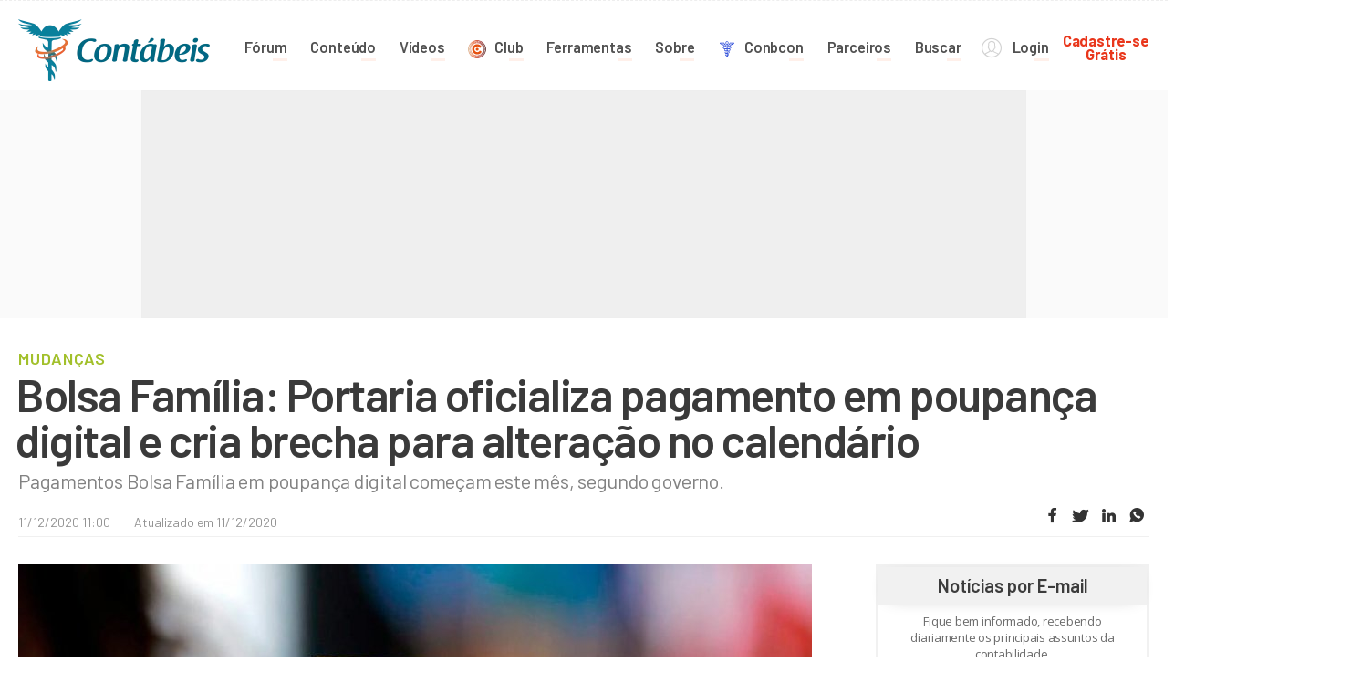

--- FILE ---
content_type: text/html;  charset=utf-8
request_url: https://www.contabeis.com.br/noticias/45469/bolsa-familia-portaria-oficializa-pagamento-em-poupanca-digital-e-cria-brecha-para-alteracao-no-calendario/
body_size: 175643
content:
<!doctype html>
<html lang="pt-br" class="_1000">
<head>
    <meta charset="utf-8" />
    <base href="https://www.contabeis.com.br/" />
    <meta http-equiv="Cache-Control" content="no-cache, no-store, must-revalidate" />
    <meta http-equiv="Pragma" content="no-cache" />
    <meta http-equiv="Expires" content="0" />
    <meta name="viewport" content="width=device-width, initial-scale=1.0 maximum-scale=1.0" id="viewport" />
    <meta name="theme-color" content="#368e9d" />
    <meta name="msapplication-TileColor" content="#368e9d" />
    <meta name="format-detection" content="telephone=no" />
    <meta http-equiv="x-rim-auto-match" content="none" />
    <meta name="classification" content="" />
    <meta name="description" content="Pagamentos Bolsa Família em poupança digital começam este mês, segundo governo." />
    <meta name="keywords" content="Diário Oficial da União,portaria,bolsa família,caixa,pagamento do benefício,calendário de pagamento,cartão cidadão,conta digital,poupança digital,ministério da cidadania" />
        <meta name="robots" content="index, follow, max-snippet:-1, max-image-preview:large, max-video-preview:-1">
        <meta name="googlebot" content="index, follow, all" />
    <meta name="author" content="Ananda Santos" />
    <meta name="publisher" content="" />
    <meta name="webmaster" content="@rogcesar" />
    <meta name="doc-class" content="Completed" />
    <meta name="doc-rights" content="Public" />
    <meta http-equiv="content-language" content="pt-br">
    <meta property="article:author" content="Ananda Santos">
    <meta property="article:publisher" content="https://www.facebook.com/portalcontabeis">
            <meta property="article:tag" content="Diário Oficial da União">
            <meta property="article:tag" content="portaria">
            <meta property="article:tag" content="bolsa família">
            <meta property="article:tag" content="caixa">
            <meta property="article:tag" content="pagamento do benefício">
            <meta property="article:tag" content="calendário de pagamento">
            <meta property="article:tag" content="cartão cidadão">
            <meta property="article:tag" content="conta digital">
            <meta property="article:tag" content="poupança digital">
            <meta property="article:tag" content="ministério da cidadania">
    
        <meta property=article:section content="Trabalhista">
        <meta name="pushnews-category" content="Trabalhista" />
        <meta property="article:published_time" content="2020-12-11T11:00:01-03:00">
        <meta property="article:modified_time" content="2020-12-11T11:00:01-03:00">
        <meta property="og:updated_time" content="2020-12-11T11:00:01-03:00">
    <meta property="og:locale" content="pt_BR" />
    <meta property="og:title" content="Bolsa Família: Portaria oficializa pagamento em poupança digital e cria brecha para alteração no calendário " />
    <meta property="og:url" content="https://www.contabeis.com.br/noticias/45469/bolsa-familia-portaria-oficializa-pagamento-em-poupanca-digital-e-cria-brecha-para-alteracao-no-calendario/" />
    <meta property="og:description" content="Pagamentos Bolsa Família em poupança digital começam este mês, segundo governo." />
    <meta property="og:site_name" content="Portal Contabeis" />
    <meta property="og:type" content="website" />
    <meta property="og:image" content="https://www.contabeis.com.br/assets/img/news/n_45469_70e5f57f75c29b0811aa98799bb0a61f.jpg" />
    <meta property="og:image:type" content="image/jpeg" />
    <meta property="og:image:width" content="870">
    <meta property="og:image:height" content="450">
        <meta property="fb:app_id" content="105247766233403"/>    <meta name="twitter:card" content="summary_large_image">
    <meta name="twitter:site" content="@portalcontabeis" />
    <meta name="twitter:creator" content="@rogcesar" />
    <meta name="twitter:title" content="Bolsa Família: Portaria oficializa pagamento em poupança digital e cria brecha para alteração no calendário " />
    <meta name="twitter:description" content="Pagamentos Bolsa Família em poupança digital começam este mês, segundo governo." />
    <meta name="twitter:image" content="https://www.contabeis.com.br/assets/img/news/n_45469_70e5f57f75c29b0811aa98799bb0a61f.jpg" />
    <title>Bolsa Família: Portaria oficializa pagamento em poupança digital e cria brecha para alteração no calendário </title>
            <script type="application/ld+json">
{
    "@context": "https://schema.org",
    "@type":"BreadcrumbList",
    "@id":"https://www.contabeis.com.br/noticias/45469/bolsa-familia-portaria-oficializa-pagamento-em-poupanca-digital-e-cria-brecha-para-alteracao-no-calendario/#breadcrumb",
    "itemListElement":[         {
            "@type":"ListItem",
            "position": 1,
            "item" :{
              "@id":"https://www.contabeis.com.br/",
              "name":"Cont\u00e1beis"            }
        },            {
            "@type":"ListItem",
            "position": 2,
            "item" :{
              "@id":"https://www.contabeis.com.br/conteudo/trabalhista/",
              "name":"Trabalhista"            }
        },            {
            "@type":"ListItem",
            "position": 3,
            "item" :{
              "@id":"https://www.contabeis.com.br/noticias/45469/bolsa-familia-portaria-oficializa-pagamento-em-poupanca-digital-e-cria-brecha-para-alteracao-no-calendario/",
              "name":"Bolsa Fam\u00edlia: Portaria oficializa pagamento em poupan\u00e7a digital e cria brecha para altera\u00e7\u00e3o no calend\u00e1rio "            }
        }        ]
}
        </script>

<script type="application/ld+json">

{
  "@context": "https://schema.org",
  "@graph":[
    {
        "@type":"Organization",
        "@id":"https://www.contabeis.com.br/#organizacao",
        "name":"Cont\u00e1beis",
        "alternateName":"Portal Cont\u00e1beis",
        "url":"https://www.contabeis.com.br/",
        "sameAs":["https://facebook.com/portalcontabeis/","https://www.youtube.com/contabeis","https://www.instagram.com/portalcontabeis/","https://br.linkedin.com/company/portalcontabeis","https://twitter.com/portalcontabeis","https://soundcloud.com/contabeis" , "https://open.spotify.com/show/2FJlPZpvgkLVvQbFM4Lb8x?si=2Q3RC6xjSjyB10JbeAGXGQ"],
        "logo":{
            "@type":"ImageObject",
            "@id":"https://www.contabeis.com.br/#logo",
            "url":"https://www.contabeis.com.br/assets/img/logo.gif",
            "width":225,
            "height":75,
            "caption":"Portal Contabeis"
        },
        "image":{"@id":"https://www.contabeis.com.br/#logo"}
    },
    {
        "@type":"WebSite",
        "@id":"https://www.contabeis.com.br/#website",
        "url":"https://www.contabeis.com.br/",
        "name":"Portal Cont\u00e1beis - A maior comunidade de contabilidade da Internet no Brasil",
        "publisher":{"@id":"https://www.contabeis.com.br/#organizacao"},
        "potentialAction":{
            "@type":"SearchAction",
            "target":"https://www.contabeis.com.br/busca/?q={search_term_string}",
            "query-input":"required name=search_term_string"
        }
    },
    {
        "@type":"ImageObject",
        "@id":"https://www.contabeis.com.br/noticias/45469/bolsa-familia-portaria-oficializa-pagamento-em-poupanca-digital-e-cria-brecha-para-alteracao-no-calendario/#imagem",
        "inLanguage":"pt-BR",
        "url":"https://www.contabeis.com.br/assets/img/news/n_45469_70e5f57f75c29b0811aa98799bb0a61f.jpg",
        "contentUrl":"https://www.contabeis.com.br/assets/img/news/n_45469_70e5f57f75c29b0811aa98799bb0a61f.jpg",
        "datePublished": "2020-12-11T11:00:01-03:00",
        "width":870,
        "height":450,
        "caption":"Bolsa Fam\u00edlia: Portaria oficializa pagamento em poupan\u00e7a digital e cria brecha para altera\u00e7\u00e3o no calend\u00e1rio "    },
    {
        "@type":"WebPage",
        "@id":"https://www.contabeis.com.br/noticias/45469/bolsa-familia-portaria-oficializa-pagamento-em-poupanca-digital-e-cria-brecha-para-alteracao-no-calendario/#webpage",
        "url":"https://www.contabeis.com.br/noticias/45469/bolsa-familia-portaria-oficializa-pagamento-em-poupanca-digital-e-cria-brecha-para-alteracao-no-calendario/",
        "inLanguage":"pt-BR",
        "name":"Bolsa Fam\u00edlia: Portaria oficializa pagamento em poupan\u00e7a digital e cria brecha para altera\u00e7\u00e3o no calend\u00e1rio ",
        "isPartOf":{"@id":"https://www.contabeis.com.br/#website"},
        "primaryImageOfPage":{"@id":"https://www.contabeis.com.br/noticias/45469/bolsa-familia-portaria-oficializa-pagamento-em-poupanca-digital-e-cria-brecha-para-alteracao-no-calendario/#imagem"},
        "datePublished":"2020-12-11T11:00:01-03:00",
        "dateModified":"2020-12-11T11:00:01-03:00",
        "description":"Pagamentos Bolsa Fam\u00edlia em poupan\u00e7a digital come\u00e7am este m\u00eas, segundo governo.",
        "potentialAction":[{"@type":"ReadAction","target":["https://www.contabeis.com.br/noticias/45469/bolsa-familia-portaria-oficializa-pagamento-em-poupanca-digital-e-cria-brecha-para-alteracao-no-calendario/"]}]
      },
      {
          "@type":"NewsArticle",
          "@id":"https://www.contabeis.com.br/noticias/45469/bolsa-familia-portaria-oficializa-pagamento-em-poupanca-digital-e-cria-brecha-para-alteracao-no-calendario/#news",
          "isPartOf":{"@id":"https://www.contabeis.com.br/noticias/45469/bolsa-familia-portaria-oficializa-pagamento-em-poupanca-digital-e-cria-brecha-para-alteracao-no-calendario/#webpage"},
          "author":{"@id":"https://www.contabeis.com.br/#/schema/person/6071396d4b66b05f02c1e2e779cd3876"},
          "headline":"Bolsa Fam\u00edlia: Portaria oficializa pagamento em poupan\u00e7a digital e cria brecha para altera\u00e7\u00e3o no calend\u00e1rio ",
          "datePublished":"2020-12-11T11:00:01-03:00",
          "dateModified":"2020-12-11T11:00:01-03:00",
          "commentCount":0,
          "mainEntityOfPage":{"@id":"https://www.contabeis.com.br/noticias/45469/bolsa-familia-portaria-oficializa-pagamento-em-poupanca-digital-e-cria-brecha-para-alteracao-no-calendario/#webpage"},
          "publisher":{"@type":"Organization","@id":"https://www.contabeis.com.br/#organizacao"},
          "image":{"@id":"https://www.contabeis.com.br/noticias/45469/bolsa-familia-portaria-oficializa-pagamento-em-poupanca-digital-e-cria-brecha-para-alteracao-no-calendario/#imagem"},
          
          
          "keywords":"Di\u00e1rio Oficial da Uni\u00e3o,portaria,bolsa fam\u00edlia,caixa,pagamento do benef\u00edcio,calend\u00e1rio de pagamento,cart\u00e3o cidad\u00e3o,conta digital,poupan\u00e7a digital,minist\u00e9rio da cidadania",
          "articleSection":"Trabalhista",
          "copyrightYear":"2026",
          "copyrightHolder":{"@id":"https://www.contabeis.com.br/#organizacao"}
      },
            {
          "@type":["Person"],
          "@id":"https://www.contabeis.com.br/#/schema/person/6071396d4b66b05f02c1e2e779cd3876",
          "name":"Ananda Santos",
          "url": "https://www.contabeis.com.br/usuarios/528607/ananda-santos/", "sameAs":[]
      }
  ]
}
</script>
    <link rel="icon" type="image/png" href="assets/img/favicon-96x96.png" sizes="96x96" />
    <link rel="icon" type="image/svg+xml" href="favicon.svg" />
    <link rel="shortcut icon" href="favicon.ico" />
    <link rel="apple-touch-icon" sizes="180x180" href="assets/img/apple-touch-icon.png" />
    <link rel="manifest" href="assets/img/site.webmanifest" />
    <link rel="image_src" href="https://www.contabeis.com.br/assets/img/news/n_45469_70e5f57f75c29b0811aa98799bb0a61f.jpg" />
    <link rel="preconnect" href="//fonts.googleapis.com" crossorigin>
    <link rel="preload" as="style" href="//fonts.googleapis.com/css?family=Barlow:300,400,500,600,700,800|Open+Sans:300,400,600,600i,700,700i,800&display=swap">
    <link rel="alternate" type="application/rss+xml" title="Portal Contábeis: Últimas Notícias" href="https://www.contabeis.com.br/rss/conteudo/" />
    <link rel="alternate" type="application/rss+xml" title="Portal Contábeis: Notícias Publicadas" href="https://www.contabeis.com.br/rss/noticias/" />
    <link rel="alternate" type="application/rss+xml" title="Portal Contábeis: Artigos Publicados" href="https://www.contabeis.com.br/rss/artigos/" />
    <link rel="alternate" type="application/rss+xml" title="Portal Contábeis: Legislações Publicadas" href="https://www.contabeis.com.br/rss/legislacao/" />
    <link rel="alternate" type="application/rss+xml" title="Portal Contábeis: Termos Contábeis" href="https://www.contabeis.com.br/rss/termos-contabeis/" />
    <link rel="alternate" type="application/rss+xml" title="Portal Contábeis: Podcasts" href="https://feeds.soundcloud.com/users/soundcloud:users:739445212/sounds.rss" />
    <link rel="alternate" type="application/rss+xml" title="Portal Contábeis: Vídeos" href="https://www.youtube.com/feeds/videos.xml?channel_id=UC_PPBzRTTF1tVNvzoedhyhQ" />
    <link rel="alternate" type="application/rss+xml" title="Portal Contábeis: Últimas do Fórum Contábeis" href="https://www.contabeis.com.br/rss/forum/" />
    <link rel="alternate" type="application/rss+xml" title="Fórum Contábeis: Sobre o Contábeis" href="https://www.contabeis.com.br/rss/forum/1/sobre-o-portal-contabeis/" />
    <link rel="alternate" type="application/rss+xml" title="Fórum Contábeis: Contabilidade" href="https://www.contabeis.com.br/rss/forum/2/contabilidade/" />
    <link rel="alternate" type="application/rss+xml" title="Fórum Contábeis: Tributos Federais" href="https://www.contabeis.com.br/rss/forum/3/tributos-federais/" />
    <link rel="alternate" type="application/rss+xml" title="Fórum Contábeis: Departamento Pessoal e Recursos Humanos" href="https://www.contabeis.com.br/rss/forum/4/departamento-pessoal-e-rh/" />
    <link rel="alternate" type="application/rss+xml" title="Fórum Contábeis: Legalização de Empresas" href="https://www.contabeis.com.br/rss/forum/5/legalizacao-de-empresas/" />
    <link rel="alternate" type="application/rss+xml" title="Fórum Contábeis: Tributos Estaduais e Municipais" href="https://www.contabeis.com.br/rss/forum/6/tributos-estaduais-municipais/" />
    <link rel="alternate" type="application/rss+xml" title="Fórum Contábeis: Assuntos Acadêmicos" href="https://www.contabeis.com.br/rss/forum/7/assuntos-academicos/" />
    <link rel="alternate" type="application/rss+xml" title="Fórum Contábeis: Contabilidade Pública" href="https://www.contabeis.com.br/rss/forum/8/contabilidade-publica/" />
    <link rel="alternate" type="application/rss+xml" title="Fórum Contábeis: Tecnologia Contábil" href="https://www.contabeis.com.br/rss/forum/14/tecnologia-contabil/" />
    <link rel="alternate" type="application/rss+xml" title="Fórum Contábeis: Auditoria e Perícia" href="https://www.contabeis.com.br/rss/forum/15/auditoria-e-pericia/" />
    <link rel="alternate" type="application/rss+xml" title="Fórum Contábeis: Arquivo Morto" href="https://www.contabeis.com.br/rss/forum/13/arquivo-morto/" />
    <link rel="stylesheet" media="print" onload="this.onload=null;this.removeAttribute('media');" href="//fonts.googleapis.com/css?family=Barlow:300,400,500,600,700,800|Open+Sans:300,400,600,600i,700,700i,800&display=swap" />
    <style>@font-face{font-family:'contabeis';src:url(assets/fonts/contabeis.eot?f722w2122l0oz4);src:url('assets/fonts/contabeis.eot?f722w2122l0oz4#iefix') format('embedded-opentype'),url(assets/fonts/contabeis.ttf?f7221w222l0oz4) format('truetype'),url(assets/fonts/contabeis.woff?f72w22122l0oz4) format('woff'),url('assets/fonts/contabeis.svg?f7222w122l0oz4#contabeis') format('svg');font-weight:400;font-style:normal}[class^="icon-"],[class*=" icon-"]{font-family:'contabeis'!important;speak:none;font-style:normal;font-weight:400;font-variant:normal;text-transform:none;line-height:1;-webkit-font-smoothing:antialiased;-moz-osx-font-smoothing:grayscale}.icon-simboloLogoConbconcontabeis:before{content:"\e979"}.icon-menu2021Anunciecontabeis:before{content:"\e96e"}.icon-menu2021Articulistacontabeis:before{content:"\e96f"}.icon-menu2021Artigoscontabeis:before{content:"\e970"}.icon-menu2021Conbconcontabeis:before{content:"\e971"}.icon-menu2021Forumcontabeis:before{content:"\e972"}.icon-menu2021Noticiascontabeis:before{content:"\e973"}.icon-menu2021Podcastcontabeis:before{content:"\e974"}.icon-menu2021Programacontabeis:before{content:"\e975"}.icon-menu2021Termoscontabeis:before{content:"\e976"}.icon-menu2021Videoscontabeis:before{content:"\e977"}.icon-menucontabeiscontabeis:before{content:"\e978"}.icon-podcastOuvircontabeis:before{content:"\e96b"}.icon-podcastOndascontabeis:before{content:"\e96c"}.icon-podcastMicrofonecontabeis:before{content:"\e96d"}.icon-social-telegramcontabeis:before{content:"\e96a"}.icon-conteudoBlogTextocontabeis:before{content:"\e967"}.icon-conteudoBlogImagemcontabeis:before{content:"\e968"}.icon-conteudoBlogVideocontabeis:before{content:"\e969"}.icon-botaoPlayAudiocontabeis:before{content:"\e966"}.icon-botaoPlayVideoOutlinecontabeis:before{content:"\e965"}.icon-botaoPlayVideocontabeis:before{content:"\e964"}.icon-aspascontabeis:before{content:"\e963"}.icon-listMPcontabeis:before{content:"\e962"}.icon-itemAgendacontabeis:before{content:"\e95f"}.icon-legal-papercontabeis:before{content:"\e960"}.icon-imprimirPaginacontabeis:before{content:"\e95c"}.icon-cnaeMEIcontabeis:before{content:"\e95d"}.icon-cnaeIEcontabeis:before{content:"\e95e"}.icon-vagaEmpregocontabeis:before{content:"\e95b"}.icon-ferramentas-8contabeis:before{content:"\e95a"}.icon-respViewcontabeis:before{content:"\e959"}.icon-cookiescontabeis:before{content:"\e958"}.icon-editarTitulocontabeis:before{content:"\e957"}.icon-checkDuplocontabeis:before{content:"\e955"}.icon-checkSimplescontabeis:before{content:"\e956"}.icon-topicoNaoRecomendadocontabeis:before{content:"\e94c"}.icon-infracaoResolvidocontabeis:before{content:"\e94d"}.icon-topicoInfracaocontabeis:before{content:"\e94e"}.icon-topicoRestauradocontabeis:before{content:"\e94f"}.icon-topicoExcluidocontabeis:before{content:"\e950"}.icon-topicoEditadocontabeis:before{content:"\e951"}.icon-topicoDestrancadocontabeis:before{content:"\e952"}.icon-topicoTrancadocontabeis:before{content:"\e953"}.icon-desafixadocontabeis:before{content:"\e954"}.icon-lampadaAtencaocontabeis:before{content:"\e94b"}.icon-escolhaArquivocontabeis:before{content:"\e94a"}.icon-menuLoginSimplescontabeis:before{content:"\e949"}.icon-regrascontabeis:before{content:"\e939"}.icon-manualcontabeis:before{content:"\e93a"}.icon-infracaocontabeis:before{content:"\e93b"}.icon-arquivocontabeis:before{content:"\e93c"}.icon-notificacaocontabeis:before{content:"\e93d"}.icon-caixabaixacontabeis:before{content:"\e93e"}.icon-fixadocontabeis:before{content:"\e93f"}.icon-moderarcontabeis:before{content:"\e940"}.icon-zoomcontabeis:before{content:"\e941"}.icon-deletarcontabeis:before{content:"\e942"}.icon-fixarcontabeis:before{content:"\e943"}.icon-trancarcontabeis:before{content:"\e943"}.icon-destrancarcontabeis:before{content:"\e952"}.icon-resolvidocontabeis:before{content:"\e945"}.icon-movercontabeis:before{content:"\e946"}.icon-aprovadocontabeis:before{content:"\e947"}.icon-voltarTopicocontabeis:before{content:"\e948"}.icon-forumMensagemAcessocontabeis:before{content:"\e906"}.icon-forumMensagemRespostascontabeis:before{content:"\e932"}.icon-forumMensagemNovoFechadocontabeis:before{content:"\e933"}.icon-forumMensagemNovocontabeis:before{content:"\e934"}.icon-forumMensagemLidoFechadocontabeis:before{content:"\e935"}.icon-forumMensagemLidocontabeis:before{content:"\e936"}.icon-forumMensagemNaoLogadoFechadocontabeis:before{content:"\e937"}.icon-forumMensagemNaoLogadocontabeis:before{content:"\e938"}.icon-disquetecontabeis:before{content:"\e931"}.icon-social-whatsappcontabeis:before{content:"\e900"}.icon-respostacontabeis:before{content:"\e901"}.icon-comentarioSemTextocontabeis:before{content:"\e902"}.icon-clipAnexocontabeis:before{content:"\e903"}.icon-settingscontabeis:before{content:"\e904"}.icon-statistical-chartcontabeis:before{content:"\e905"}.icon-starcontabeis:before{content:"\e907"}.icon-star1contabeis:before{content:"\e908"}.icon-heart-outlinecontabeis:before{content:"\e909"}.icon-speech-bubblecontabeis:before{content:"\e90a"}.icon-ferramentas-4contabeis:before{content:"\e90b"}.icon-editarcontabeis:before{content:"\e90c"}.icon-ferramentas-1contabeis:before{content:"\e90d"}.icon-ferramentas-2contabeis:before{content:"\e90e"}.icon-ferramentas-3contabeis:before{content:"\e90f"}.icon-ferramentas-5contabeis:before{content:"\e910"}.icon-ferramentas-6contabeis:before{content:"\e911"}.icon-ferramentas-7contabeis:before{content:"\e912"}.icon-forum-1contabeis:before{content:"\e913"}.icon-forum-2contabeis:before{content:"\e914"}.icon-forum-3contabeis:before{content:"\e915"}.icon-forum-4contabeis:before{content:"\e916"}.icon-forum-5contabeis:before{content:"\e917"}.icon-forum-6contabeis:before{content:"\e918"}.icon-forum-7contabeis:before{content:"\e919"}.icon-forum-8contabeis:before{content:"\e91a"}.icon-forum-14contabeis:before{content:"\e91b"}.icon-forum-15contabeis:before{content:"\e91c"}.icon-forum-11contabeis:before{content:"\e91d"}.icon-forum-13contabeis:before{content:"\e91e"}.icon-forum-9contabeis:before{content:"\e91f"}.icon-forum-12contabeis:before{content:"\e920"}.icon-forum-10contabeis:before{content:"\e921"}.icon-incluircontabeis:before{content:"\e922"}.icon-menuBuscacontabeis:before{content:"\e923"}.icon-menuConteudocontabeis:before{content:"\e924"}.icon-menuCursoscontabeis:before{content:"\e925"}.icon-menuForumcontabeis:before{content:"\e926"}.icon-menuLogincontabeis:before{content:"\e927"}.icon-menuLogoutcontabeis:before{content:"\e928"}.icon-menuSobrenoscontabeis:before{content:"\e929"}.icon-social-facebookcontabeis:before{content:"\e92a"}.icon-social-linkedincontabeis:before{content:"\e92b"}.icon-social-rsscontabeis:before{content:"\e92c"}.icon-social-twittercontabeis:before{content:"\e92d"}.icon-social-youtubecontabeis:before{content:"\e92e"}.icon-social-instagramcontabeis:before{content:"\e961"}.icon-menuFerramentascontabeis:before{content:"\e92f"}.icon-google-pluscontabeis:before{content:"\e930"}.icon-web-linkcontabeis:before{content:"\e944"}.icon-irpf-lioncontabeis:before{content:"\e97a"}body,div,dl,dt,dd,ul,ol,li,h1,h2,h3,h4,h5,h6,pre,code,form,input,button,textarea,p,blockquote,th,td,fieldset{margin:0;padding:0}table{border-collapse:collapse;border-spacing:0}img,fieldset{border:0}address,caption,cite,code,dfn,em,strong,th,var,optgroup{font-style:normal;font-weight:inherit}del,ins{text-decoration:none}li{list-style:none}caption,th{text-align:left}h1,h2,h3,h4,h5,h6{font-size:100%;font-weight:400}q:before,q:after{content:''}abbr,acronym{border:0;font-variant:normal}sup{vertical-align:baseline}sub{vertical-align:baseline}input,button,textarea,select,optgroup,option{font-family:inherit;font-size:inherit;font-style:inherit;font-weight:inherit}input,button,textarea,select{*font-size:100%}cufon cufontext{display:inline-block!important;height:0!important;text-indent:-10000in!important;width:0!important}figure{margin:0}div[aria-label="cookieconsent"]{background:rgb(5 56 66 / 93%)!important;width:88%!important;left:50%!important;transform:translateX(-50%)!important;font:500 13px 'Open Sans',sans-serif;bottom:10px!important;border-radius:5px!important;padding:10px 12px!important;display:flex!important;justify-content:center!important;align-items:center!important;box-shadow:rgb(0 0 0 / .5) 0 0 17px -7px!important;border-bottom:solid 3px #06292f!important}div[aria-label="cookieconsent"] .cc-compliance{padding-top:0!important}div[aria-label="cookieconsent"] .cc-link:link,div[aria-label="cookieconsent"] .cc-link:active,div[aria-label="cookieconsent"] .cc-link:visited{color:#fff;font-weight:700;text-decoration:underline;margin-right:20px}.cc-compliance .cc-btn.cc-DISMISS,.cc-compliance .cc-btn.cc-DISMISS:link,.cc-compliance .cc-btn.cc-DISMISS:active,.cc-compliance .cc-btn.cc-DISMISS:visited{min-width:90px!important;width:90px!important;background-color:#e84313!important;border-radius:3px!important;color:#ffffff!important}.cc-compliance .cc-btn.cc-DISMISS:hover{background:#ff3900!important}._640 div[aria-label="cookieconsent"]{bottom:37px!important;width:100%!important;border-radius:0px!important;border-bottom:none!important;box-shadow:none!important;font-size:12px!important;line-height:15px!important;display:block!important}._640 .cc-compliance .cc-btn.cc-DISMISS,._640 .cc-compliance .cc-btn.cc-DISMISS:link,._640 .cc-compliance .cc-btn.cc-DISMISS:active,._640 .cc-compliance .cc-btn.cc-DISMISS:visited{margin-top:9px!important;margin-bottom:4px!important}.classtermo{color:#FF723A!important}.debug{background:#fff;padding:15px 10px;border:solid 5px #04171a;display:block;font-size:11px;line-height:15px;box-sizing:border-box;overflow-y:auto;max-height:300px;width:100%;min-height:100px;letter-spacing:-.05em}.mascaraDebug{box-shadow:0 -3px 7px 0 rgb(0 0 0 / .31);position:fixed;bottom:-300px;left:0;max-height:300px;width:100%;min-height:100px;transition:all 0.5s ease;z-index:99999}.mascaraDebug:hover{bottom:0}.mascaraDebug::before{content:'DEBUG';padding:10px 30px;background:#04171a;position:absolute;top:-37px;right:30px;border-radius:3px;font-weight:700;color:#fff;letter-spacing:.05em;box-shadow:0 -3px 7px 0 rgb(0 0 0 / .31);border:solid 2px #093f47;border-bottom:none}body,html{font:400 13px 'Open Sans',sans-serif;color:#3a3a3a;overflow-x:auto}*{outline:none}img{display:block}a:link,a:active,a:visited{text-decoration:none;color:#3a3a3a}a:hover{color:#000}::selection{background:#0e90d0;color:#cce2f5}::-webkit-selection{background:#0e90d0;color:#cce2f5}::-moz-selection{background:#0e90d0;color:#cce2f5}.centro{max-width:1240px;min-width:300px;margin:0 auto;clear:both}.clear{clear:both;width:100%}@keyframes dots-1{from{opacity:0}25%{opacity:1}}@keyframes dots-2{from{opacity:0}50%{opacity:1}}@keyframes dots-3{from{opacity:0}75%{opacity:1}}.dots span{animation:dots-1 1s infinite steps(1)}.dots span:first-child+span{animation-name:dots-2}.dots span:first-child+span+span{animation-name:dots-3}.boxBannerPadrao{background:url([data-uri]) center center no-repeat #efefef;position:relative;border:solid 1px #eee;box-sizing:border-box;display:flex;justify-content:center;align-items:center}.banners300x250{float:right}._640 .banners300x250{float:unset;margin:0 auto}.boxBannerPadrao div{position:relative;z-index:999;background:#efefef}.fundoBannerPadrao970250{background:#fafafa;clear:both;height:250px}._flutuanteInicio .mascaraFlutuanteBannerTopo{position:fixed;top:50px;width:100%;background:#fafafa;height:250px;box-shadow:0 1px 5px -1px rgb(0 0 0 / .1);z-index:8000;padding:20px 0}.banners300x250{width:300px;height:250px;position:relative;overflow:hidden}.banners728x90{width:728px;height:90px;position:relative;overflow:hidden}.banners320x50{width:320px;height:50px;position:relative;overflow:hidden;margin:0 auto}.banners120x90{width:120px;height:90px;position:relative;overflow:hidden}.banners300x600{width:300px;height:600px;position:relative;overflow:hidden}.banners970x250{width:970px;height:250px;position:relative;overflow:hidden;margin:0 auto}.flutuanteBanners300x600.flutuar{position:relative;overflow:hidden}.flutuanteBanners300x600.flutuar .boxBannerPadrao.banners300x600{position:fixed}.boxPublicidadeTopoInterno{overflow:hidden;padding-bottom:30px}.boxPublicidadeTopoInterno .banners728x90{float:left}.boxPublicidadeTopoInterno .banners120x90{float:right}.verificaAdblock{display:none;width:100%;height:100%;position:absolute;background:#999}.verificaAdblock a{display:block;width:100%;height:100%;position:absolute}.lateralEsq,.lateralDir{width:10%;background:#fcfcfc;position:fixed;top:0;height:100%;z-index:9999999}.lateralEsq{border-right:solid 10px #f9f9f9;left:0}.lateralDir{border-left:solid 10px #f9f9f9;right:0}div.tagsinput{border:solid 1px #d0d0d0;background:#fff;padding:10px;width:70%;height:110px;overflow-y:auto}div.tagsinput input{width:150px}div.tagsinput span.tag{display:block;float:left;padding:0 8px;background:#b6d6da;color:#0c3538;margin:0 5px 5px 0}div.tagsinput span.tag a{font-weight:700;color:#1d998c;font-size:11px}div.tagsinput div{display:block;float:left}.tags_clear{clear:both;width:100%;height:0}div.tagsinput input.not_valid{background:#FBD8DB;color:#7b0d15!important}span.radio,span.checkbox{float:left;overflow:hidden;position:relative;margin-top:8px}span.radio em,span.checkbox em{display:block;color:#fff!important;float:left;width:16px;height:16px;border:solid 1px #ccc;transition:all 0.3s ease;background:#fff;position:relative}span.radio em::after,span.checkbox em::after{content:"\2714";display:block;transition:all 0.2s ease;position:absolute;left:50%;top:48%;transform:translateX(-50%) translateY(-50%) scaleY(.8);opacity:0;color:#fff!important;font-size:11px}span.radio:hover em,span.checkbox:hover em{border:solid 1px #101010}span.radio.ativo em,span.checkbox.ativo em{background:#101010;border:solid 1px #101010}span.radio.ativo em::after,span.checkbox.ativo em::after{opacity:1}span.radio input,span.checkbox input{opacity:0;-webkit-opacity:0;filter:alpha(opacity=0);height:100%;width:100%;position:absolute;top:0;right:0;bottom:0;left:0;cursor:pointer}span.radio label{font:500 13px 'Open Sans',sans-serif;width:auto;overflow:hidden;margin-right:15px;color:#424c51;margin-left:25px;padding:0}span.checkbox label{font:500 13px 'Open Sans',sans-serif;width:auto;overflow:hidden;margin-right:15px;color:#424c51;margin-left:25px;padding:0}span.radio em{border-radius:100%}span.mask-input-file{float:left;border:solid 1px #d0d0d0;background:#fff;padding:1px;color:#8b8b8b;width:100%;height:32px;position:relative;overflow:hidden}span.mask-input-file label{display:none}span.mask-input-file input{opacity:0;filter:Alpha(Opacity=0);position:absolute;left:0;top:0;width:100%;border:none;cursor:pointer}span.mask-input-file em{width:100%;height:32px;line-height:32px;float:left;padding-left:10px;overflow:hidden;cursor:pointer}span.mask-input-file em span{font-size:20px;float:left;margin-right:8px;margin-top:6px}.atencao{background:#c45b1c;position:fixed;bottom:0;width:100%;padding:20px 50px 20px 50px;border-top:solid 1px #f47d20;display:none;cursor:pointer;z-index:10000000;max-height:98px}.atencao .h1{font:500 16px 'Open Sans',sans-serif;color:#fff;margin:0 0 8px 0;text-transform:uppercase}.atencao p{font-size:13px;color:#fff4ed;line-height:18px}.atencao p span{font-weight:700;color:#fce6d9}.atencao span.icon{float:left;margin:5px 15px 0 0;height:100%;font-size:40px;color:#fff;opacity:.9}._320 .atencao{min-height:auto;max-height:inherit;box-sizing:border-box;padding:15px 20px}._320 .atencao .h1{font-size:14px}._320 .atencao p{line-height:19px}._320 .atencao p span{color:#fff}._320 .atencao .imagem{display:none}.barraCor{height:6px;position:relative;width:100%;display:flex;margin:0 auto}.barraCor li{width:12.5%;height:6px}.barraCor::after{content:'';width:100%;height:4px;bottom:0;left:0;position:absolute;background:#fff;opacity:.92}header{border-top:dashed 1px #eee}header .logotipo{width:210px;float:left;margin:20px 0 10px 0}header .logotipo .simbolo{width:100%;display:block;float:left}header .logotipo .nome{width:140px;display:block;float:left;margin-top:18px}header nav{width:81%;float:right;padding-top:35px}header nav li.menuPrincipal{float:left;padding:0 1.28%;height:32px;line-height:32px;position:relative}header nav li.menuPrincipal>a{font-size:16.3px;font-weight:600;font-family:'Barlow',sans-serif;text-rendering:optimizeLegibility;letter-spacing:-.01em;color:#515151}header nav li.menuPrincipal>a .simbolo{transition:all 0.5s ease;color:#d2d2d2}header nav li.menuPrincipal>a .simbolo{transition:all 0.5s ease;color:#d2d2d2v}header nav li.menuPrincipal>a,header nav li>a span svg path{transition:all 0.4s ease;display:block}header nav li.menuPrincipal>a:hover{color:#fa6931}header nav li.menuPrincipal>a:hover .simbolo{color:#fa6931}header nav li.menuPrincipal:nth-child(1) .simbolo{float:left;margin-top:7px;margin-right:10px;font-size:19px}header nav li.menuPrincipal:nth-child(2) .simbolo{float:left;width:18px;margin-top:8px;margin-right:10px;font-size:17px}header nav li.menuPrincipal:nth-child(3) .simbolo{float:left;width:17px;margin-top:8px;margin-right:10px;font-size:18px}header nav li.menuPrincipal:nth-child(4) .simbolo{float:left;width:22px;margin-top:7px;margin-right:9px;font-size:18px}header nav li.menuPrincipal:nth-child(5) .simbolo{float:left;width:18px;margin-top:8px;margin-right:10px;font-size:18px}header nav li.menuPrincipal:nth-child(6) .simbolo{float:left;width:17px;margin-top:8px;margin-right:10px;font-size:17px}header nav li.menuPrincipal.login{float:right;padding:0 1.5% 0 0}header nav li.menuPrincipal.cadastreseGratis{float:right;padding:0}header nav li.menuPrincipal.logado{float:right;padding-right:0}header nav li.menuPrincipal.cadastreseGratis>a:link,header nav li.menuPrincipal.cadastreseGratis>a:active,header nav li.menuPrincipal.cadastreseGratis>a:visited{line-height:15px;color:#e9361b;text-align:center;font-weight:700;padding-top:1px}header nav li.menuPrincipal.cadastreseGratis>a:hover{color:#ff5238}header nav li.menuPrincipal:nth-last-child(1) .simbolo{float:left;margin-top:5px;margin-right:12px;font-size:22px}header nav li.menuPrincipal:nth-last-child(1)>a:hover{color:#ff5238}header nav li.menuPrincipal:nth-last-child(1)>a:hover .simbolo{color:#ff5238}header nav li.menuPrincipal.logado .simbolo{float:left;margin-top:-4px;margin-right:12px;font-size:18px}header nav li.menuPrincipal.logado .textoMPFixo{margin-top:-1px;float:left}header nav li.menuPrincipal.logado .simbolo img{border-radius:100%;width:34px}header nav li.menuPrincipal.logado>a:link,header nav li.menuPrincipal.logado>a:active,header nav li.menuPrincipal.logado>a:visited{color:inherit;font-weight:600;line-height:30px;text-align:left}header nav li.menuPrincipal em.textoMP{position:relative}header nav li.menuPrincipal em.textoMP::after{content:'';width:16px;height:3px;background:#fa6931;right:0;bottom:-6px;display:block;position:absolute;transition:all 0.5s ease;opacity:.1}header nav li.menuPrincipal:hover em.textoMP::after{width:100%;opacity:1}header .boxPublicidade{background:#efefef;padding:25px 0;width:100%;clear:both;overflow:hidden;text-align:center;display:block}header .boxPublicidade .centro{max-width:1190px}header .boxPublicidade.posicaoTopo .centro{width:940px;margin:0 auto}header .boxPublicidade .banner{float:left;display:block}header .boxPublicidade .bannerMobile{display:none}header .boxPublicidade .redes{float:right;width:175px}header .boxPublicidade .redes h5{font-size:12px;font-weight:600;text-align:center;padding-bottom:7px;padding-top:4px}header .boxPublicidade .redes ul{border-bottom:solid 1px #dcdcdc;padding-bottom:5px;overflow:hidden;text-align:center}header .boxPublicidade .redes ul li{display:inline-block;margin:0 2px}header .boxPublicidade .redes ul li a:link,header .boxPublicidade .redes ul li a:active,header .boxPublicidade .redes ul li a:visited{display:block;padding:0 6px;transition:all 0.5s ease}header .boxPublicidade .redes ul li:nth-child(1) a{font-size:18px}header .boxPublicidade .redes ul li:nth-child(1) a:hover{color:#3b5998}header .boxPublicidade .redes ul li:nth-child(2) a{font-size:16px;margin-top:2px}header .boxPublicidade .redes ul li:nth-child(2) a:hover{color:#55acee}header .boxPublicidade .redes ul li:nth-child(3) a{font-size:16px;margin-top:2px}header .boxPublicidade .redes ul li:nth-child(3) a:hover{color:red}header .boxPublicidade .redes ul li:nth-child(4) a{font-size:17px;margin-top:0}header .boxPublicidade .redes ul li:nth-child(4) a:hover{color:#007bb5}header .boxPublicidade .redes ul li:nth-child(5){margin-right:0}header .boxPublicidade .redes ul li:nth-child(5) a{font-size:15px;margin-top:2px;padding-right:0}header .boxPublicidade .redes ul li:nth-child(5) a:hover{color:#dd4b39}header .boxPublicidade .redes h6{padding-top:10px;overflow:hidden}header .boxPublicidade .redes h6 p{font-size:12px;font-weight:600;text-align:center;float:left;padding:1px 12px 0 17px}header .boxPublicidade .redes h6 span{float:left;font-size:16px}header .boxPublicidade .redes h6 a:link,header .boxPublicidade .redes h6 a:active,header .boxPublicidade .redes h6 a:visited{transition:all 0.5s ease}header .boxPublicidade .redes h6:hover a{color:#f60}body .mascaraTela{background:rgb(255 255 255 / .8);position:fixed;width:100%;height:100%;top:0;left:0;z-index:99999;transition:all 0.2s ease}header{background:#fff;z-index:100}header .mascaraFlutuante,header .mascaraFlutuante .centro{height:95px;z-index:9999999;position:relative;background:#fff}._640 header .mascaraFlutuante,._640 header .mascaraFlutuante .centro{height:0}._flutuante header .mascaraFlutuante,._flutuante header .mascaraFlutuante .centro{height:50px}header .mascaraFlutuante .boxBuscaMenu{margin:0;width:100%;padding:20px 0;background:#fff;transition:transform 0.35s ease;transform:translateY(-76px);z-index:1;position:relative}header .mascaraFlutuante .boxBuscaMenu.searchOpen{transform:translateY(0);z-index:1000;background:#f3f3f3}header .mascaraFlutuante .boxBuscaMenu .buscaMenuFormWrapper{width:100%;display:flex;justify-content:center}header .mascaraFlutuante .boxBuscaMenu form{display:flex;width:1240px}header .mascaraFlutuante .boxBuscaMenu input{position:relative;float:left;line-height:34px;border:1px solid #d5d5d5!important;border-right:none;padding:0 10px!important;box-sizing:border-box;transition:all 0.5s ease;width:100%!important;box-sizing:border-box!important}header .mascaraFlutuante .boxBuscaMenu .enviar{float:left;margin:0;background:#000;color:#fff;padding:0 17px 0 17px;line-height:34px;transition:all 0.5s ease;text-transform:uppercase;height:36px}header nav li:hover .submenu{display:block}header nav li:nth-child(7):hover .submenu{display:none}header nav li .submenu{position:absolute;top:35px;left:-14px;z-index:999999;display:none}header nav li .submenu .boxMenu{background:#fff;border:solid 1px #cfcfcf;box-shadow:0 0 14px 0 rgb(0 0 0 / .1);border-bottom:solid 5px #007f95;overflow:hidden;clear:both}header nav li .submenu .menuEstatico{background:#fff;border:solid 1px #cfcfcf;border-bottom:none;box-shadow:0 0 14px 0 rgb(0 0 0 / .1);text-align:center;float:left;padding:9px 28px;position:relative;font-size:16.3px;font-weight:600;font-family:'Barlow',sans-serif;text-rendering:optimizeLegibility;letter-spacing:-.01em;margin-top:-45px;cursor:pointer;white-space:nowrap}header nav li .submenu .menuEstatico::before{content:'';display:block;height:10px;background:#fff;width:100%;position:absolute;bottom:-9px;left:0}header nav li .submenu .menuEstatico::after{content:'';display:block;height:1px;background:#e9e9e9;width:30%;left:50%;transform:translateX(-50%);position:absolute;bottom:0}header nav li .submenu .blocoPrimeiroMenu{float:left;border-right:solid 1px #efefef;box-sizing:border-box}header nav li .submenu .blocoSegundoMenu{float:left;border-right:solid 1px #efefef;box-sizing:border-box}header nav li .submenu .blocoTexto{background:#fff;float:left;box-sizing:border-box}header nav li .submenu .blocoTexto b.h3{font:normal 17px/22px 'Open Sans',sans-serif;color:#313131;text-transform:uppercase;letter-spacing:-.03em}header nav li .submenu .blocoTexto b.h3 span{font-weight:700;color:#eb452c}header nav li .submenu .blocoTexto>p{line-height:17px;color:gray;letter-spacing:-.01em;padding:10px 15px 10px 0}header nav li .submenu .blocoTexto .publi{position:relative;width:100%;box-sizing:border-box;overflow:hidden;margin-top:8px;margin-bottom:18px}header nav li .submenu .blocoTexto .publi a{display:block;position:relative;padding-left:105px;line-height:20px}header nav li .submenu .blocoTexto .publi .imagem{position:absolute;width:90px;margin-right:15px;transition:all 0.5s ease;left:0}header nav li .submenu .blocoTexto .publi b.h6{overflow:hidden;font-size:13px;color:#007f95;font-weight:700;line-height:14px;padding-bottom:5px;transition:all 0.5s ease;padding-top:3px}header nav li .submenu .blocoTexto .publi p{overflow:hidden;font-size:13px;font-style:italic;color:#3a3a3a;line-height:16px;transition:all 0.5s ease}header nav li .submenu .blocoTexto .publi .botao{overflow:hidden;font-size:12px;color:#ec592b;font-weight:700;transition:all 0.5s ease;display:block;line-height:18px;padding-top:5px}header nav li .submenu .blocoTexto .publi a:hover b.h6{color:#158dfd}header nav li .submenu .blocoTexto .publi a:hover p{color:#000}header nav li .submenu .blocoTexto .publi a:hover .botao{color:#ff5a00}header nav li .submenu .blocoTexto .publi a:hover .imagem{filter:brightness(110%)}header nav li .submenu.submenuForum .boxMenu{width:670px}header nav li .submenu.submenuForum .blocoPrimeiroMenu{width:320px;padding:20px 30px}header nav li .submenu.submenuForum .blocoPrimeiroMenu a:link,header nav li .submenu.submenuForum .blocoPrimeiroMenu a:active,header nav li .submenu.submenuForum .blocoPrimeiroMenu a:visited{border-bottom:solid 1px #efefef;font:600 13px/36px 'Open Sans',sans-serif;display:block;transition:all 0.5s ease;position:relative}header nav li .submenu.submenuForum .blocoPrimeiroMenu a span{font-size:17px;width:20px;text-align:center;padding:10px 16px 0 0;color:#e1e1e1;display:block;float:left;transition:all 0.5s ease}header nav li .submenu.submenuForum .blocoPrimeiroMenu a::after{content:'';display:block;height:1px;width:0%;position:absolute;bottom:-1px;left:0%;background:#007f95;transition:all 0.5s ease}header nav li .submenu.submenuForum .blocoPrimeiroMenu a:hover{color:#007f95;border-color:#aaa}header nav li .submenu.submenuForum .blocoPrimeiroMenu a:hover::after{width:100%}header nav li .submenu.submenuForum .blocoPrimeiroMenu a:hover span{color:#007f95}header nav li .submenu.submenuForum .blocoPrimeiroMenu a:last-of-type{border-bottom:none}header nav li .submenu.submenuForum .blocoTexto{width:350px;padding:30px 20px 5px 35px}#menuMobile{display:none}.admLogado header nav li .submenu.submenuForum .blocoPrimeiroMenu{padding-top:10px;padding-bottom:10px}.admLogado header nav li .submenu.submenuForum .blocoPrimeiroMenu a{line-height:32px}.admLogado header nav li .submenu.submenuForum .blocoPrimeiroMenu a span{font-size:16px;padding-top:6px}header nav li .submenu.submenuConteudo .boxMenu{width:855px}header nav li .submenu.submenuConteudo .blocoPrimeiroMenu{width:245px;padding:16px 0;min-height:360px;position:relative}header nav li .submenu.submenuConteudo .blocoPrimeiroMenu>li>a:link,header nav li .submenu.submenuConteudo .blocoPrimeiroMenu>li>a:active,header nav li .submenu.submenuConteudo .blocoPrimeiroMenu>li>a:visited{border-bottom:solid 1px #efefef;font:600 13px/36px 'Open Sans',sans-serif;display:block;transition:all 0.3s ease;position:relative;margin-left:28px;text-transform:inherit}header nav li .submenu.submenuConteudo .blocoPrimeiroMenu>li .submenu2>a::after{content:'';display:block;height:1px;width:0%;position:absolute;bottom:-1px;left:0%;transition:all 0.5s ease;background:#007f95}header nav li .submenu.submenuConteudo .blocoPrimeiroMenu>li .submenu2>a:hover::after{width:100%}header nav li .submenu.submenuConteudo .blocoPrimeiroMenu>li>a span{display:block;width:0;height:0;border-style:solid;border-width:18px 0 18px 18px;border-color:#fff0 #fff0 #fff0 #fff;position:absolute;right:0;top:0;transition:all 0.3s ease}header nav li .submenu.submenuConteudo .blocoPrimeiroMenu>li:hover>a,header nav li .submenu.submenuConteudo .blocoPrimeiroMenu>li.ativo>a{background:#363636;color:#fff;margin-left:0;padding-left:28px}header nav li .submenu.submenuConteudo .blocoPrimeiroMenu>li:hover>a span,header nav li .submenu.submenuConteudo .blocoPrimeiroMenu>li.ativo>a span{border-color:#fff0 #fff0 #fff0 #363636;right:-18px}header nav li .submenu.submenuConteudo .blocoPrimeiroMenu>li:hover .submenu2,header nav li .submenu.submenuConteudo .blocoPrimeiroMenu>li.ativo .submenu2{display:block}header nav li .submenu.submenuConteudo .blocoPrimeiroMenu>li .submenu2{position:absolute;min-height:360px;top:15px;left:245px;width:245px;z-index:9000;display:none}header nav li .submenu.submenuConteudo .blocoPrimeiroMenu>li .submenu2 a:link,header nav li .submenu.submenuConteudo .blocoPrimeiroMenu>li .submenu2 a:active,header nav li .submenu.submenuConteudo .blocoPrimeiroMenu>li .submenu2 a:visited{border-bottom:solid 1px #efefef;font:600 13px/36px 'Open Sans',sans-serif;display:block;transition:all 0.3s ease;position:relative;margin:0 28px;text-transform:inherit}header nav li .submenu.submenuConteudo .blocoPrimeiroMenu>li .submenu2 a:last-of-type{border-bottom:none}header nav li .submenu.submenuConteudo .blocoPrimeiroMenu>li .submenu2 a:hover{color:#007f95}header nav li .submenu.submenuConteudo .blocoPrimeiroMenu li:first-of-type .submenu2 a{text-transform:uppercase;font-weight:700}header nav li .submenu.submenuConteudo .blocoSegundoMenu{width:245px;min-height:360px}header nav li .submenu.submenuConteudo .blocoTexto{width:365px;padding:30px 20px 5px 35px}header nav li .submenu.submenuPodcasts .boxMenu{width:700px}.menuPrincipal a{display:flex;align-items:center;text-decoration:none}.menuPrincipal .iconeClub{display:inline-block;width:20px;height:20px;background-image:url(https://contabeis.club/favicon.svg);background-repeat:no-repeat;background-size:contain;background-position:center;margin-right:6px;vertical-align:middle}.menuPrincipal .iconeConbcon{display:inline-block;width:20px;height:20px;background-image:url(https://conbcon.com.br/favicon.svg);background-repeat:no-repeat;background-size:contain;background-position:center;margin-right:6px;vertical-align:middle}.textoMP{font-style:normal}header nav li .submenu.submenuPodcasts .blocoPrimeiroMenu{width:235px;padding:16px 0;min-height:230px;position:relative}header nav li .submenu.submenuPodcasts .blocoPrimeiroMenu a:link,header nav li .submenu.submenuPodcasts .blocoPrimeiroMenu a:active,header nav li .submenu.submenuPodcasts .blocoPrimeiroMenu a:visited{border-bottom:solid 1px #efefef;font:600 13px/36px 'Open Sans',sans-serif;display:block;transition:all 0.5s ease;position:relative;margin:0 30px}header nav li .submenu.submenuPodcasts .blocoPrimeiroMenu a span{font-size:17px;width:20px;text-align:center;padding:10px 16px 0 0;color:#e1e1e1;display:block;float:left;transition:all 0.5s ease}header nav li .submenu.submenuPodcasts .blocoPrimeiroMenu a::after{content:'';display:block;height:1px;width:0%;position:absolute;bottom:-1px;left:0%;background:#007f95;transition:all 0.5s ease}header nav li .submenu.submenuPodcasts .blocoPrimeiroMenu a:hover{color:#007f95;border-color:#aaa}header nav li .submenu.submenuPodcasts .blocoPrimeiroMenu a:hover::after{width:100%}header nav li .submenu.submenuPodcasts .blocoPrimeiroMenu a:hover span{color:#007f95}header nav li .submenu.submenuPodcasts .blocoPrimeiroMenu a:last-of-type{border-bottom:none}header nav li .submenu.submenuPodcasts .blocoTexto{width:465px;padding:21px 20px 5px 35px}header nav li .submenu.submenuPodcasts p{padding-top:0;padding-bottom:11px;margin-top:-4px;padding-right:127px}header nav li .submenu.submenuPodcasts aside.imgsPodcasts{float:left}header nav li .submenu.submenuPodcasts aside.imgsPodcasts .item{float:left;width:32%;margin-right:2%;margin-bottom:8px;height:101px;overflow:hidden;box-sizing:border-box;transition:all 0.5s ease;border:1px solid #fff0}header nav li .submenu.submenuPodcasts aside.imgsPodcasts .item:nth-of-type(3n){margin-right:0}header nav li .submenu.submenuPodcasts aside.imgsPodcasts .item a:link,header nav li .submenu.submenuPodcasts aside.imgsPodcasts .item a:active,header nav li .submenu.submenuPodcasts aside.imgsPodcasts .item a:visited{transition:all 0.5s ease}header nav li .submenu.submenuPodcasts aside.imgsPodcasts .item a img{width:100%;transition:all 0.5s ease}header nav li .submenu.submenuPodcasts aside.imgsPodcasts .item:hover{border-color:#c7c7c7}header nav li .submenu.submenuPodcasts aside.imgsPodcasts .item:hover a img{filter:brightness(80%)}header nav li .submenu.submenuPodcasts aside.imgsPodcasts .item.ultimosPodcasts{border:1px solid #d9e4e7;display:flex;align-items:center}header nav li .submenu.submenuPodcasts aside.imgsPodcasts .item.ultimosPodcasts span{display:block;text-align:center;padding:0 20px;line-height:18px;text-transform:uppercase;font-size:13px;font-weight:700;color:#ec592b;transition:all 0.5s ease}header nav li .submenu.submenuPodcasts aside.imgsPodcasts .item.ultimosPodcasts:hover{border-color:#c24430}header nav li .submenu.submenuPodcasts aside.imgsPodcasts .item.ultimosPodcasts a:hover span{color:#c24430}header nav li .submenu.submenuFerramenta .boxMenu{width:640px}header nav li .submenu.submenuFerramenta .blocoPrimeiroMenu{width:235px;padding:16px 0;min-height:230px;position:relative}header nav li .submenu.submenuFerramenta .blocoPrimeiroMenu a:link,header nav li .submenu.submenuFerramenta .blocoPrimeiroMenu a:active,header nav li .submenu.submenuFerramenta .blocoPrimeiroMenu a:visited{border-bottom:solid 1px #efefef;font:600 13px/36px 'Open Sans',sans-serif;display:block;transition:all 0.5s ease;position:relative;margin:0 30px}header nav li .submenu.submenuFerramenta .blocoPrimeiroMenu a span{font-size:17px;width:20px;text-align:center;padding:10px 16px 0 0;color:#e1e1e1;display:block;float:left;transition:all 0.5s ease}header nav li .submenu.submenuFerramenta .blocoPrimeiroMenu a::after{content:'';display:block;height:1px;width:0%;position:absolute;bottom:-1px;left:0%;background:#007f95;transition:all 0.5s ease}header nav li .submenu.submenuFerramenta .blocoPrimeiroMenu a:hover{color:#007f95;border-color:#aaa}header nav li .submenu.submenuFerramenta .blocoPrimeiroMenu a:hover::after{width:100%}header nav li .submenu.submenuFerramenta .blocoPrimeiroMenu a:hover span{color:#007f95}header nav li .submenu.submenuFerramenta .blocoPrimeiroMenu a:last-of-type{border-bottom:none}header nav li .submenu.submenuFerramenta .blocoTexto{width:405px;padding:30px 20px 5px 35px}header nav li .submenu.submenuSobrenos .boxMenu{width:460px}header nav li .submenu.submenuSobrenos .blocoPrimeiroMenu{width:135px;padding:16px 0;min-height:310px;position:relative}header nav li .submenu.submenuSobrenos .blocoPrimeiroMenu a:link,header nav li .submenu.submenuSobrenos .blocoPrimeiroMenu a:active,header nav li .submenu.submenuSobrenos .blocoPrimeiroMenu a:visited{border-bottom:solid 1px #efefef;font:600 13px/36px 'Open Sans',sans-serif;display:block;transition:all 0.5s ease;position:relative;margin:0 30px}header nav li .submenu.submenuSobrenos .blocoPrimeiroMenu a span{font-size:17px;width:20px;text-align:center;padding:10px 16px 0 0;color:#e1e1e1;display:block;float:left;transition:all 0.5s ease}header nav li .submenu.submenuSobrenos .blocoPrimeiroMenu a::after{content:'';display:block;height:1px;width:0%;position:absolute;bottom:-1px;left:0%;background:#007f95;transition:all 0.5s ease}header nav li .submenu.submenuSobrenos .blocoPrimeiroMenu a:hover{color:#007f95;border-color:#aaa}header nav li .submenu.submenuSobrenos .blocoPrimeiroMenu a:hover::after{width:100%}header nav li .submenu.submenuSobrenos .blocoPrimeiroMenu a:hover span{color:#007f95}header nav li .submenu.submenuSobrenos .blocoPrimeiroMenu a:last-of-type{border-bottom:none}header nav li .submenu.submenuSobrenos .blocoTexto{width:325px;padding:25px 15px 5px 30px}header nav li .submenu.submenuParceiros .boxMenu{width:700px;position:absolute;left:-576px;top:6px}header nav li .submenu.submenuParceiros .menuEstatico{z-index:999}header nav li .submenu.submenuParceiros .blocoPrimeiroMenu{width:235px;padding:16px 0;min-height:230px;position:relative}header nav li .submenu.submenuParceiros .blocoPrimeiroMenu a:link,header nav li .submenu.submenuParceiros .blocoPrimeiroMenu a:active,header nav li .submenu.submenuParceiros .blocoPrimeiroMenu a:visited{border-bottom:solid 1px #efefef;font:600 13px/36px 'Open Sans',sans-serif;display:block;transition:all 0.5s ease;position:relative;margin:0 30px}header nav li .submenu.submenuParceiros .blocoPrimeiroMenu a span{font-size:17px;width:20px;text-align:center;padding:10px 16px 0 0;color:#e1e1e1;display:block;float:left;transition:all 0.5s ease}header nav li .submenu.submenuParceiros .blocoPrimeiroMenu a::after{content:'';display:block;height:1px;width:0%;position:absolute;bottom:-1px;left:0%;background:#007f95;transition:all 0.5s ease}header nav li .submenu.submenuParceiros .blocoPrimeiroMenu a:hover{color:#007f95;border-color:#aaa}header nav li .submenu.submenuParceiros .blocoPrimeiroMenu a:hover::after{width:100%}header nav li .submenu.submenuParceiros .blocoPrimeiroMenu a:hover span{color:#007f95}header nav li .submenu.submenuParceiros .blocoPrimeiroMenu a:last-of-type{border-bottom:none}header nav li .submenu.submenuParceiros .blocoTexto{width:465px;padding:21px 20px 5px 35px}header nav li .submenu.submenuParceiros p{padding-top:0;padding-bottom:11px;margin-top:-4px;padding-right:127px}header nav li .submenu.submenuParceiros aside.imgsPodcasts{float:left}header nav li .submenu.submenuParceiros aside.imgsPodcasts .item{float:left;width:32%;margin-right:2%;margin-bottom:8px;height:101px;overflow:hidden;box-sizing:border-box;transition:all 0.5s ease;border:1px solid #fff0}header nav li .submenu.submenuParceiros aside.imgsPodcasts .item:nth-of-type(3n){margin-right:0}header nav li .submenu.submenuParceiros aside.imgsPodcasts .item a:link,header nav li .submenu.submenuParceiros aside.imgsPodcasts .item a:active,header nav li .submenu.submenuParceiros aside.imgsPodcasts .item a:visited{transition:all 0.5s ease}header nav li .submenu.submenuParceiros aside.imgsPodcasts .item a img{width:100%;transition:all 0.5s ease}header nav li .submenu.submenuParceiros aside.imgsPodcasts .item:hover{border-color:#c7c7c7}header nav li .submenu.submenuParceiros aside.imgsPodcasts .item:hover a img{filter:brightness(80%)}header nav li .submenu.submenuParceiros aside.imgsPodcasts .item.ultimosPodcasts{border:1px solid #d9e4e7;display:flex;align-items:center}header nav li .submenu.submenuParceiros aside.imgsPodcasts .item.ultimosPodcasts span{display:block;text-align:center;padding:0 20px;line-height:18px;text-transform:uppercase;font-size:13px;font-weight:700;color:#ec592b;transition:all 0.5s ease}header nav li .submenu.submenuParceiros aside.imgsPodcasts .item.ultimosPodcasts:hover{border-color:#c24430}header nav li .submenu.submenuParceiros aside.imgsPodcasts .item.ultimosPodcasts a:hover span{color:#c24430}header nav li .submenu.submenuLogin{left:-205px!important}header nav li .submenu.submenuLogin .menuEstatico{float:right}header nav li .submenu.submenuLogin .boxMenu{width:320px;border-bottom-color:#ff562b;padding:25px;box-sizing:border-box;box-shadow:0 0 60px 0 rgb(0 0 0 / .1)}header nav li .submenu.submenuLogin b.h3{font:300 17px/22px 'Open Sans',sans-serif;color:#b1b1b1;text-transform:uppercase;letter-spacing:0;clear:both;float:left;width:inherit}header nav li .submenu.submenuLogin form input{border:solid 1px #b4b4b4;color:#2a2a2a;height:34px;width:100%;line-height:34px;padding:10px;box-sizing:border-box;margin-top:15px;font-size:14px}header nav li .submenu.submenuLogin form input.senha{float:left;width:43%}header nav li .submenu.submenuLogin form .botaoEntrar:link,header nav li .submenu.submenuLogin form .botaoEntrar:active,header nav li .submenu.submenuLogin form .botaoEntrar:visited{float:left;width:26%;background:#363636;font:600 12px 'Open Sans',sans-serif;color:#fff;line-height:34px;margin-top:15px;text-align:center;transition:all 0.5s ease}header nav li .submenu.submenuLogin form .botaoEntrar:hover{background:#f6472b}header nav li .submenu.submenuLogin form .lembrar{float:left;width:74px;margin:15px 0 0 9px;letter-spacing:-.03em}header nav li .submenu.submenuLogin form .lembrar input{height:inherit;margin-top:0}header nav li .submenu.submenuLogin form .lembrar span.checkbox label{margin-right:0;margin-left:9px;float:left}header nav li .submenu.submenuLogin form .recuperar:link,header nav li .submenu.submenuLogin form .recuperar:active,header nav li .submenu.submenuLogin form .recuperar:visited{color:#878787;transition:all 0.5s ease;margin-top:6px;display:block;float:left}header nav li .submenu.submenuLogin form .recuperar:hover{color:#222}header nav li .submenu.submenuLogin .ou{border-top:solid 1px #e3e3e3;margin:18px 0;position:relative;width:100%;height:1px;float:left}header nav li .submenu.submenuLogin .ou::before{content:'ou';padding:0 6px;position:absolute;left:50%;transform:translateX(-50%);top:-19px;background:#fff;color:#a4a4a4}header nav li .submenu.submenuLogin .loginFacebook:link,header nav li .submenu.submenuLogin .loginFacebook:active,header nav li .submenu.submenuLogin .loginFacebook:visited{background:#435aa9;width:60px;height:32px;border-radius:2px;float:left;margin-right:5px;margin-top:10px;text-align:center;transition:all 0.5s ease}header nav li .submenu.submenuLogin .loginFacebook:hover{background:#5671ce}header nav li .submenu.submenuLogin .loginFacebook span{color:#fff;font-size:16px;margin-top:8px;display:block}header nav li .submenu.submenuLogin .loginGoogle:link,header nav li .submenu.submenuLogin .loginGoogle:active,header nav li .submenu.submenuLogin .loginGoogle:visited{background:#c13c2d;width:60px;height:32px;border-radius:2px;float:left;margin-right:5px;margin-top:10px;text-align:center;transition:all 0.5s ease}header nav li .submenu.submenuLogin .loginGoogle:hover{background:#dc6052}header nav li .submenu.submenuLogin .loginGoogle span{color:#fff;font-size:14px;margin-top:9px;display:block}header nav li .submenu.submenuLogin .loginTwitter:link,header nav li .submenu.submenuLogin .loginTwitter:active,header nav li .submenu.submenuLogin .loginTwitter:visited{background:#3ca5df;width:60px;height:32px;border-radius:2px;float:left;margin-right:5px;margin-top:10px;text-align:center;transition:all 0.5s ease}header nav li .submenu.submenuLogin .loginTwitter:hover{background:#6bbbe7}header nav li .submenu.submenuLogin .loginTwitter span{color:#fff;font-size:14px;margin-top:10px;display:block}header nav li .submenu.submenuLogado{left:-597px}header nav li .submenu.submenuLogado .menuEstatico{float:right;padding:9px 16px}header nav li .submenu.submenuLogado .menuEstatico .simbolo{margin-top:-4px}header nav li .submenu.submenuLogado .boxMenu{width:745px;border-bottom-color:#ff562b}header nav li .submenu.submenuLogado .blocoPrimeiroMenu{width:150px;padding:16px 0;min-height:360px;position:relative}header nav li .submenu.submenuLogado .blocoPrimeiroMenu>li>a:link,header nav li .submenu.submenuLogado .blocoPrimeiroMenu>li>a:active,header nav li .submenu.submenuLogado .blocoPrimeiroMenu>li>a:visited{border-bottom:solid 1px #efefef;font:600 13px/36px 'Open Sans',sans-serif;display:block;transition:all 0.3s ease;position:relative;margin-left:28px;text-transform:inherit}header nav li .submenu.submenuLogado .blocoPrimeiroMenu>li .submenu2>a::after{content:'';display:block;height:1px;width:0%;position:absolute;bottom:-1px;left:0%;transition:all 0.5s ease;background:#007f95}header nav li .submenu.submenuLogado .blocoPrimeiroMenu>li .submenu2>a:hover::after{width:100%}header nav li .submenu.submenuLogado .blocoPrimeiroMenu>li>a span{display:block;width:0;height:0;border-style:solid;border-width:18px 0 18px 18px;border-color:#fff0 #fff0 #fff0 #fff;position:absolute;right:0;top:0;transition:all 0.3s ease}header nav li .submenu.submenuLogado .blocoPrimeiroMenu>li:hover>a,header nav li .submenu.submenuLogado .blocoPrimeiroMenu>li.ativo>a{background:#363636;color:#fff;margin-left:0;padding-left:28px}header nav li .submenu.submenuLogado .blocoPrimeiroMenu>li:hover>a span,header nav li .submenu.submenuLogado .blocoPrimeiroMenu>li.ativo>a span{border-color:#fff0 #fff0 #fff0 #363636;right:-18px}header nav li .submenu.submenuLogado .blocoPrimeiroMenu>li:hover .submenu2,header nav li .submenu.submenuLogado .blocoPrimeiroMenu>li.ativo .submenu2{display:block}header nav li .submenu.submenuLogado .blocoPrimeiroMenu>li .submenu2{position:absolute;min-height:345px;top:15px;left:145px;width:245px;z-index:9000;display:none}header nav li .submenu.submenuLogado .blocoPrimeiroMenu>li .submenu2 a:link,header nav li .submenu.submenuLogado .blocoPrimeiroMenu>li .submenu2 a:active,header nav li .submenu.submenuLogado .blocoPrimeiroMenu>li .submenu2 a:visited{border-bottom:solid 1px #efefef;font:600 13px/36px 'Open Sans',sans-serif;display:block;transition:all 0.3s ease;position:relative;margin:0 28px;text-transform:inherit}header nav li .submenu.submenuLogado .blocoPrimeiroMenu>li .submenu2 a:last-of-type{border-bottom:none}header nav li .submenu.submenuLogado .blocoPrimeiroMenu>li .submenu2 a:hover{color:#007f95}header nav li.menuPrincipal.logado .balaoAviso{display:block;position:absolute;width:12px;height:12px;border-radius:100%;transition:all 0.2s ease;background:#e12e12;color:#fff;z-index:99992;top:22px;left:12px;border:solid 3px #fff}._flutuante header nav li.menuPrincipal.logado .balaoAviso{width:8px;height:8px;border:solid 3px #fff;top:20px}header nav li .submenu.submenuLogado .blocoPrimeiroMenu>li a .alertanum{display:block;float:right;width:12px;height:12px;border-radius:100%;margin-right:15px;margin-top:12px;transition:all 0.2s ease;background:#e12e12;color:#fff;position:relative;z-index:20}header nav li .submenu.submenuLogado .blocoPrimeiroMenu>li .submenu2 a .alertanum{width:20px;height:20px;line-height:20px;text-align:center;font-size:10px;margin-top:9px;margin-right:0;background:#bbb;color:#fff}header nav li .submenu.submenuLogado .blocoPrimeiroMenu>li .submenu2 a .alertanum.nova{background:#e12e12;color:#fff}header nav li .submenu.submenuLogado .blocoSegundoMenu{width:235px;min-height:345px;border-right:none}header nav li .submenu.submenuLogado .blocoTexto{width:360px;padding:25px 20px 5px 25px;border-right:solid 1px #efefef}header nav li .submenu.submenuLogadoFoto .boxMenu.unico{width:inherit}._flutuante header{height:115px;clear:both;width:100%;overflow:hidden}._flutuante header .mascaraFlutuante{position:fixed;top:0;background:#fff;width:100%;z-index:8000000;border-bottom:solid 1px #eee;box-shadow:0 4px 2px 0 rgb(0 0 0 / .02)}._flutuante header .boxPublicidade{display:none}._flutuante header .mascaraFlutuante .barraCor{display:none}._flutuante header .mascaraFlutuante .logotipo{margin:7px 3% 2px 0;width:130px}._flutuante header .mascaraFlutuante .logotipo .simbolo{width:100%!important}._flutuante header .mascaraFlutuante .logotipo .nome{width:90px!important;margin-top:12px!important}._flutuante header nav{padding-top:10px}._flutuante header nav li.menuPrincipal.logado .simbolo img{width:34px}._flutuante header nav li.menuPrincipal:nth-child(7){padding-right:25px}._640 ._flutuante header h1{width:135px;float:left;margin-left:15px}._640 .mobile.boxBannerPadrao.banners320x50.topoPagina{text-align:center;position:fixed;bottom:0;z-index:9000;border-top:solid 5px #fff;box-sizing:content-box;transition:all 0.5s ease;width:100%;margin-left:-10px}._640 .mobile.boxBannerPadrao.banners320x50.topoPagina>div{margin:0 auto}._640 .mobile.boxBannerPadrao.banners320x50.topoPagina .fecharBannerMobile{background:#eee;display:block;width:20px;height:20px;bottom:36px;right:0;z-index:9001;position:fixed;text-align:center;font-weight:700;transition:all 0.5s ease;cursor:pointer}._640 .mobile.boxBannerPadrao.banners320x50.topoPagina.fechado{bottom:-57px}._640 .mobile.boxBannerPadrao.banners320x50.topoPagina.fechado .fecharBannerMobile{bottom:0}._640 .home .mobile.boxBannerPadrao.banners320x50.topoPagina{margin-left:0}._640 .home._flutuante .mobile.boxBannerPadrao.banners320x50.topoPagina{bottom:37px;z-index:9000;margin-left:0}._640 .home._flutuante .mobile.boxBannerPadrao.banners320x50.topoPagina .fecharBannerMobile{bottom:73px}._640 .home._flutuante .mobile.boxBannerPadrao.banners320x50.topoPagina.fechado{bottom:-56px}._640 .home._flutuante .mobile.boxBannerPadrao.banners320x50.topoPagina.fechado .fecharBannerMobile{bottom:37px}._bannerFlutuante .desktop.fundoBannerPadrao970250{position:fixed;top:33px;z-index:100000;left:50%;transform:translate(-50%,7%);background:rgb(255 255 255 / .85);width:100%}._bannerFlutuante .centro.centroMaterias{margin-top:250px}._bannerFlutuante .centro.centroForum{margin-top:250px}footer{background:#f8f8f8;padding:30px 0 40px 0;overflow:hidden;clear:both}footer ul{float:left}footer ul li.titulo{font-size:17px;line-height:18px;color:#313131;letter-spacing:-.03em;padding-bottom:5px;text-transform:uppercase}footer ul li{margin-top:6px}footer ul li a:link,footer ul li a:active,footer ul li a:visited{color:#6d6d6d;font-size:13px;transition:all 0.5s ease}footer ul li a:hover{color:#000}footer ul:nth-of-type(1){width:16%}footer ul:nth-of-type(2){width:19%}footer ul:nth-of-type(3){width:21%}footer ul:nth-of-type(4){width:20%}footer .redes{width:290px;float:right}footer .redes b.h5{font-size:17px;line-height:18px;color:#313131;letter-spacing:-.03em;padding-top:6px;text-transform:uppercase;display:block}footer .redes .botoesLike{padding:20px 0 0 0;margin-bottom:10px;overflow:hidden}footer .redes ol{overflow:hidden;margin-top:15px}footer .redes ol li{float:left;margin-right:9px}footer .redes ol li a:link,footer .redes ol li a:active,footer .redes ol li a:visited{display:block;padding:0 6px;transition:all 0.5s ease}footer .redes ol li:nth-child(1) a{font-size:14px}footer .redes ol li:nth-child(1) a:hover{color:#833AB4}footer .redes ol li:nth-child(2) a{font-size:14px}footer .redes ol li:nth-child(2) a:hover{color:#3b5998}footer .redes ol li:nth-child(3) a{font-size:14px;margin-top:2px}footer .redes ol li:nth-child(3) a:hover{color:#55acee}footer .redes ol li:nth-child(4) a{font-size:14px;margin-top:2px}footer .redes ol li:nth-child(4) a:hover{color:red}footer .redes ol li:nth-child(5) a{font-size:14px;margin-top:0}footer .redes ol li:nth-child(5) a:hover{color:#007bb5}footer .redes ol li:nth-child(6) a{font-size:14px;margin-top:0;height:24px}footer .redes ol li:nth-child(6) a:hover{color:#2c9fdd}footer .redes ol li:nth-child(7){margin-right:0}footer .redes ol li:nth-child(7) a{font-size:14px;margin-top:4px}footer .redes ol li:nth-child(7) a span{float:left}footer .redes ol li:nth-child(7) a p{float:left;margin-left:5px;font-size:12px;font-weight:600}footer .redes ol li:nth-child(7) a:hover{color:#f60}footer .redes .anuncieConosco{transition:all 0.3s ease;width:100%;padding:14px 0 12px 0;text-align:center;display:block;box-sizing:border-box;margin-top:10px;float:left;background:#fff;border:solid 1px #eee}footer .redes .anuncieConosco span{transition:all 0.3s ease;font-size:12px;text-transform:uppercase;color:#313131;font-weight:600;display:block;letter-spacing:-.02em;line-height:15px}footer .redes .anuncieConosco span b{transition:all 0.3s ease;color:#007f95}footer .redes .anuncieConosco em{transition:all 0.5s ease;font-size:17px;color:#f3502d;font-weight:600;display:block;text-transform:uppercase;letter-spacing:-.02em;line-height:20px}footer .redes .anuncieConosco:hover{background:#f3502d;color:#fff}footer .redes .anuncieConosco:hover span,footer .redes .anuncieConosco:hover em,footer .redes .anuncieConosco:hover b{color:#fff}.rodapeFinal{background:#121212;padding:15px 10%;overflow:hidden;width:100%;box-sizing:border-box}.rodapeFinal p{font-size:11px;color:#8b8b8b;line-height:14px;text-align:center}.avisoCookie{background:#191919;padding:15px 10%;overflow:hidden;width:100%;box-sizing:border-box}.avisoCookie p{font-size:11px;color:#8b8b8b;line-height:14px;text-align:center}.avisoCookie p a:link,.avisoCookie p a:active,.avisoCookie p a:visited{color:#8b8b8b;text-decoration:underline;transition:all 0.5S ease}.avisoCookie p a:hover{color:#fff}#r7-header,.r7-header{z-index:9!important}.r7-main-navigation{border-bottom:none!important}.r7-container-footer img{float:left!important}.footer__container{max-width:1240px!important}.r7-container-footer{padding:12px 0 80px 0!important}.footer__container .footer__line{border-top:none!important;margin-top:5px!important;margin-bottom:8px!important}.tituloInterno{padding-bottom:20px;margin-bottom:5px;overflow:hidden}.tituloInterno h2{float:left}.tituloInterno h1{float:left}.tituloInterno span.h2{float:left}.tituloInterno em{font-size:23px;font-family:'Barlow',sans-serif;line-height:23px;color:#818181;text-transform:uppercase;letter-spacing:.03em;padding-right:5px;font-weight:300}.tituloInterno b{font-size:23px;font-family:'Barlow',sans-serif;line-height:23px;color:#242424;text-transform:uppercase;font-weight:700;letter-spacing:.03em}.tituloInterno p{font-size:18px;font-family:'Barlow',sans-serif;color:#828282;line-height:22px;padding-top:8px;letter-spacing:-.01em;margin-bottom:20px;clear:both}.tituloInterno .legendaDireita{float:right;font-size:13px;line-height:18px;color:#898989;padding-top:20px}.tituloInterno .legendaDireita span{font-weight:700}.botaoMais:link,.botaoMais:active,.botaoMais:visited{font-size:12px;color:dimgray;line-height:19px;float:right;margin-left:3%;transition:all 0.5s ease;letter-spacing:-.02em;font-family:'Barlow',sans-serif;letter-spacing:.05em;font-weight:500}.botaoMais:hover{color:#ff500e}.botaoMais span{display:block;color:dimgray;font-size:15px;float:left;margin-top:3px;margin-right:10px;transition:all 0.5s ease}.botaoMais:hover span{color:#ff500e}.compartilhamento{text-align:center;transition:all 0.15s ease}.compartilhamento li{display:inline-block;margin-bottom:12px;transition:all 0.5s ease;position:relative;width:28px}.compartilhamento li span{transition:all 0.5s ease;cursor:pointer;color:#333}.compartilhamento li:nth-child(1) span{font-size:16px}.compartilhamento li:nth-child(1) span:hover{color:#3b5998}.compartilhamento li:nth-child(1) b{background:#3b5998}.compartilhamento li:nth-child(1) b::before{border-color:#fff0 #3b5998 #fff0 #fff0}.compartilhamento li:nth-child(2) span{font-size:14px;margin-top:2px}.compartilhamento li:nth-child(2) span:hover{color:#55acee}.compartilhamento li:nth-child(2) b{background:#55acee}.compartilhamento li:nth-child(2) b::before{border-color:#fff0 #55acee #fff0 #fff0}.compartilhamento li:nth-child(3) span{font-size:15px;margin-top:2px}.compartilhamento li:nth-child(3) span:hover{color:#0e76a8}.compartilhamento li:nth-child(3) b{background:#0e76a8}.compartilhamento li:nth-child(3) b::before{border-color:#fff0 #0e76a8 #fff0 #fff0}._640 .compartilhamento li:nth-child(4){display:inline-block}.compartilhamento li:nth-child(4) span{font-size:16px;margin-top:0}.compartilhamento li:nth-child(4) span:hover{color:#4FCE5D}.compartilhamento li:nth-child(4) b{background:#4FCE5D}.compartilhamento li:nth-child(4) b::before{border-color:#fff0 #4FCE5D #fff0 #fff0}.compartilhamento li:nth-child(5) span{font-size:16px;margin-top:0;margin-right:6px}.compartilhamento li:nth-child(5) span:hover{color:#da6d02}.compartilhamento li:nth-child(5) b{background:#da6d02}.compartilhamento li:nth-child(5) b::before{border-color:#fff0 #da6d02 #fff0 #fff0}.compartilhamento li b{position:absolute;left:60px;top:-7px;z-index:60;background:#666;border:solid 3px #fff;border-radius:6px;padding:4px 12px;white-space:nowrap;font-size:13px;font-family:'Barlow',sans-serif;color:#fff;font-weight:500;letter-spacing:.03em;height:18px;opacity:0;visibility:hidden;transition:all 0.5s ease}.compartilhamento li b::before{content:'';display:block;width:0;height:0;border-style:solid;border-width:6px 7px 6px 0;position:absolute;left:-6px;top:50%;transform:translateY(-50%)}.compartilhamento li:hover b{left:30px;opacity:1;visibility:visible}.boxTotal{width:100%;box-sizing:border-box;margin-top:30px;float:left}._640 .boxTotal{float:none;width:inherit;border:none;padding:0 20px;margin-bottom:10px}.boxEsquerda{width:72%;box-sizing:border-box;margin-top:30px;margin-bottom:30px;float:left;max-width:870px}._640 .boxEsquerda{float:none;width:inherit;border:none;padding:0 20px;margin-bottom:10px;margin-top:60px}._640 .centro.centroMaterias .boxEsquerda{float:none;width:100%;border:none;padding:0 20px;margin-bottom:10px;margin-top:20px!important}.outrasFerramentas{padding-bottom:20px;overflow:hidden}.outrasFerramentas b.h2{font-size:16px;color:#313131;line-height:18px;font-weight:700;text-transform:uppercase;letter-spacing:-.02em;margin-bottom:10px;padding-top:30px;display:block}.outrasFerramentas a:link,.outrasFerramentas a:active,.outrasFerramentas a:visited{width:100%;float:left;border-bottom:solid 1px #ececec;line-height:30px;text-transform:uppercase;font-weight:700;font-size:12px;opacity:.7;transition:all 0.5s ease}.outrasFerramentas a:hover{opacity:1}.outrasFerramentas a:nth-last-child(-n+1){border-bottom:none}.outrasEditorias{padding-bottom:20px;overflow:hidden}.outrasEditorias b.h2{font-size:16px;color:#313131;line-height:18px;font-weight:700;text-transform:uppercase;letter-spacing:-.02em;margin-bottom:10px;padding-top:30px;display:block}.outrasEditorias a:link,.outrasEditorias a:active,.outrasEditorias a:visited{width:48%;margin-right:4%;float:left;border-bottom:solid 1px #ececec;line-height:30px;text-transform:uppercase;font-weight:700;font-size:12px;opacity:.7;transition:all 0.5s ease}.outrasEditorias a:hover{opacity:1}.outrasEditorias a:nth-child(odd){margin-right:0}.outrasEditorias a:nth-last-child(-n+2){border-bottom:none}.recebaNovidades{overflow:hidden;padding-top:30px;padding-bottom:30px}.recebaNovidades b.h2{font-size:16px;color:#313131;line-height:18px;padding-top:0;font-weight:700;text-transform:uppercase;letter-spacing:-.02em;margin-bottom:10px;display:block}.recebaNovidades input{border:solid 1px #bcbcbc;background:#fff;height:40px;width:70%;float:left;box-sizing:border-box;padding:0 12px}.recebaNovidades a:link,.recebaNovidades a:active,.recebaNovidades a:visited{height:40px;line-height:40px;background:#0f0f0f;width:30%;text-align:center;display:block;color:#fff;float:left;box-sizing:border-box}.boxDireita{float:right;margin-top:30px;margin-bottom:30px;width:300px;position:relative}.boxDireita .manualForum{overflow:hidden;margin:0 0 30px 0}.boxDireita .manualForum b.h3{font-size:16px;color:#313131;line-height:18px;font-weight:700;text-transform:uppercase;letter-spacing:-.02em;margin-bottom:10px;display:block}.boxDireita .manualForum a:link,.boxDireita .manualForum a:active,.boxDireita .manualForum a:visited{color:#fff;font-size:30px;float:left;display:block;padding:14px 15px 10px;border-bottom:3px solid;transition:all 0.5s ease}.boxDireita .manualForum a span{font-size:28px;display:block;float:left;margin-right:13px}.boxDireita .manualForum a em{display:block;float:left;font-size:12px;line-height:14px}.boxDireita .manualForum a em b{display:block}.boxDireita .manualForum a.manual{background:#00879e;border-color:#004d68}.boxDireita .manualForum a.manual:hover{background:#004d68;border-color:#117ea5}.boxDireita .manualForum a.regras{background:#c73d17;float:right;border-color:#a31706;padding:14px 17px 10px}.boxDireita .manualForum a.regras:hover{background:#a31706;border-color:#d81a02}._640 .boxDireita{float:none;margin:0 auto 30PX auto;border:none;clear:both;padding:20px 10px 0 10px;display:none}.boxDireita .manualForum a.regras span{font-size:25px;margin-top:2px}.boxDireita .publicidade{margin-bottom:30px}.slick-list,.slick-slider,.slick-track{position:relative;display:block}.slick-loading .slick-slide,.slick-loading .slick-track{visibility:hidden}.slick-list:focus,:focus{outline:0}.slick-slider{clear:both;-moz-box-sizing:border-box;box-sizing:border-box;-webkit-user-select:none;-moz-user-select:none;-ms-user-select:none;user-select:none;-webkit-touch-callout:none;-khtml-user-select:none;-ms-touch-action:pan-y;touch-action:pan-y;-webkit-tap-highlight-color:#fff0}.slick-list{overflow:hidden;margin:0;padding:0}.slick-list.dragging{cursor:pointer;cursor:hand}.slick-slider .slick-list,.slick-slider .slick-track{-webkit-transform:translate3d(0,0,0);-moz-transform:translate3d(0,0,0);-ms-transform:translate3d(0,0,0);-o-transform:translate3d(0,0,0);transform:translate3d(0,0,0)}.slick-track{top:0;left:0}.slick-track:after,.slick-track:before{display:table;content:''}.slick-track:after{clear:both}.slick-slide{display:none;float:left;height:100%;min-height:1px}[dir=rtl] .slick-slide{float:right}.slick-slide img{display:block}.slick-slide.slick-loading img{display:none}.slick-slide.dragging img{pointer-events:none}.slick-initialized .slick-slide{display:block}.slick-vertical .slick-slide{display:block;height:auto;border:1px solid #fff0}.slick-arrow.slick-hidden{display:none}.alertaGeral{position:fixed;bottom:-50%;left:0;width:100%;height:auto;background:#fff;z-index:9999;padding:20px 0;transition:all 0.5s ease;height:0;z-index:999999}.alertaGeral.ativo{bottom:0;height:auto}.alertaGeral .centro{position:relative}.alertaGeral span.icon{display:block;float:left;font-size:31px;color:#fff;margin:0 20px 0 10px;position:absolute;top:50%;transform:translateY(-50%)}.alertaGeral .texto{margin-left:68px}.alertaGeral .texto h3{text-transform:uppercase;color:#fff;font-weight:700;font-size:15px}.alertaGeral .texto p{color:#fff;opacity:.8;margin:1px 0 0 0;font-size:12px}.alertaGeralForm{padding:17px 5% 14px 5%;transition:all 0.5s ease;box-sizing:border-box;border-bottom-right-radius:10px;box-shadow:inset 2px 2px 4px 0 rgb(0 0 0 / .29)}.alertaGeralForm .centro{position:relative}.alertaGeralForm span.icon{display:block;float:left;font-size:20px;color:#fff;position:absolute;top:50%;transform:translateY(-50%)}.alertaGeralForm .texto{margin-left:40px}.alertaGeralForm .texto b{text-transform:uppercase;color:#fff;font-weight:700;font-size:14px;line-height:18px;display:block}.alertaGeralForm .texto p{color:#fff;opacity:.8;font-size:12px;line-height:16px}.alertaGeralForm .texto a:link,.alertaGeralForm .texto a:active,.alertaGeralForm .texto a:visited{color:#fff;opacity:1;font-size:12px;line-height:16px;display:inline-block;font-weight:600}.alertaGeralForm .texto a:hover{color:#ffc468}._640 body{padding-top:48px}._640 ._flutuante header .mascaraFlutuante{height:48px}._640 .boxPublicidadeTopoInterno{padding-bottom:2px;padding-top:2px}._640 header{transition:all 0.5s ease}._640 #menuMobile{transition:all 0.5s ease}._640 header .mascaraFlutuante .logotipo{float:initial;position:fixed;left:0;top:0;box-sizing:border-box;padding:5px 0 0 calc(50% - 72px);width:100%;margin:0;z-index:10;background:#fff}._640 header .mascaraFlutuante .logotipo a{display:block;width:150px}._640 header .logotipo .simbolo{width:100%!important;display:block;margin-right:2px}._640 ._flutuante header .mascaraFlutuante .logotipo .simbolo{width:100%!important}._640 header .logotipo .nome{width:100px!important;margin-top:11px}._640 ._flutuante header .mascaraFlutuante .logotipo .nome{width:100px!important;margin-top:11px!important}._640 header nav{position:fixed;top:49px;width:100%;padding:0;z-index:100000;height:100%;transition:all 0.5s ease;background:#fff;right:-100%}._640 #menuMobile{width:100%;height:48px;position:fixed;right:0;top:0;cursor:pointer;z-index:9002;background:#fff;display:block;max-width:60px}._640 #menuMobile .baseMenuMobile{width:100%;height:48px;position:relative}._640 body.open header nav{right:0}._640 body.open #menuMobile{height:48px;border-left:solid 0 rgb(255 255 255 / .1)!important}._640 header nav ul{position:relative}._640 header nav li.menuPrincipal.logado{display:block!important;float:left}._640 header nav li.menuPrincipal.logado>a:link,._640 header nav li.menuPrincipal.logado>a:active,._640 header nav li.menuPrincipal.logado>a:visited{padding-top:0;height:46px;line-height:46px}._640 header nav li.menuPrincipal.logado .simbolo img{margin:0 auto}._640 header nav li.menuPrincipal{padding:0;width:100%;text-align:left;box-sizing:border-box;height:46px;line-height:46px;border-bottom:solid 1px #efefef}._640 header nav li.menuPrincipal>a:link,._640 header nav li.menuPrincipal>a:active,._640 header nav li.menuPrincipal>a:visited{position:absolute;z-index:1000000;padding:0 20px;box-sizing:border-box}._640 header nav li.menuPrincipal>a,._640 header nav li>a span svg path{display:block;height:46px;width:100%;padding:0}._640 header nav li.menuPrincipal .simbolo{margin-top:6px}._640 header nav li.menuPrincipal.ativo>a .simbolo{color:#fff}._640 header nav li.menuPrincipal em.textoMP::after{display:none}._640 header nav li.menuPrincipal::after{content:'+';display:block;position:absolute;right:25px;top:-1px;color:#ccc;font-size:19px;transition:all 0.5s ease}._640 header nav li.menuPrincipal.linkDireto::after{content:'»'}._640 header nav li:hover .submenu{display:none}._640 header nav li.menuPrincipal.logado .balaoAviso{display:none}._640 header nav li .submenu.submenuLogado .blocoPrimeiroMenu>li a .alertanum{display:none}._640 header nav li .submenu.submenuLogado .blocoPrimeiroMenu>li .submenu2 a .alertanum{display:block}._640 header nav li .submenu{position:fixed;top:0;left:0;width:100%;height:100%;background:#fff;overflow:auto}._640 header nav li.menuPrincipal .submenu{position:fixed;z-index:1000001;left:100%;top:49px;background:#fff}._640 header nav li.menuPrincipal.ativo .submenu{left:0}._640 header nav li .submenu .blocoTexto{display:none}._640 header nav li .submenu .menuEstatico{margin-top:0;background:none}._640 header nav li.menuPrincipal .menuEstatico>.simbolo{float:left;width:auto;margin-right:15px}._640 header nav li .submenu .blocoPrimeiroMenu{border-right:none;width:100%;float:initial;box-shadow:none;border:none;overflow:auto;padding:0 20px 80px 20px}._640 header nav li .submenu .boxMenu{width:100%;box-shadow:none;border:none}._640 header nav li .submenu .menuEstatico{width:100%;box-sizing:border-box;box-shadow:none;border:none;text-align:left;padding:0 20px 0 20px}._640 header nav li .submenu .menuEstatico::after{display:none}._640 header nav li .submenu .menuEstatico::before{display:none}._640 header nav li .submenu .menuEstatico a.voltarSubmenu:link,._640 header nav li .submenu .menuEstatico a.voltarSubmenu:active,._640 header nav li .submenu .menuEstatico a.voltarSubmenu:visited{float:right;height:46px;line-height:46px;background:#f4f4f4;width:40%;margin-right:-20px;text-align:right;padding:0 20px;box-sizing:border-box;border-bottom-left-radius:10px;color:#505050}._640 header nav li .submenu.submenuForum .blocoPrimeiroMenu a:link,._640 header nav li .submenu.submenuForum .blocoPrimeiroMenu a:active,._640 header nav li .submenu.submenuForum .blocoPrimeiroMenu a:visited{text-align:left}._640 header nav li .submenu.submenuForum .blocoPrimeiroMenu a span{color:#bbb;width:25px;padding:10px 17px 0 0}._640 header nav li .submenu .blocoPrimeiroMenu>li>a:link,._640 header nav li .submenu .blocoPrimeiroMenu>li>a:active,._640 header nav li .submenu .blocoPrimeiroMenu>li>a:visited{text-align:left;margin-left:0;border-bottom:solid 2px #999;text-transform:uppercase;line-height:26px;margin-top:10px;margin-top:20px;margin-bottom:8px}._640 header nav li .submenu .blocoPrimeiroMenu>li:first-of-type>a{margin-top:5px}._640 header nav li .submenu .blocoPrimeiroMenu>li>a span{display:none}._640 header nav li .submenu .blocoPrimeiroMenu>li .submenu2{position:initial;display:block;width:100%;top:initial;left:initial;min-height:initial}._640 header nav li .submenu .blocoPrimeiroMenu>li .submenu2 a:link,._640 header nav li .submenu .blocoPrimeiroMenu>li .submenu2 a:active,._640 header nav li .submenu .blocoPrimeiroMenu>li .submenu2 a:visited{margin:0;text-align:left;text-transform:capitalize}._640 header nav li .submenu .blocoSegundoMenu{display:none}._640 header nav li .submenu .blocoPrimeiroMenu a:link,._640 header nav li .submenu .blocoPrimeiroMenu a:active,._640 header nav li .submenu .blocoPrimeiroMenu a:visited{margin:0 0;text-align:left}._640 header nav li .submenu.submenuLogin{left:0px!important}._640 header nav li .submenu.submenuLogin b.h3{text-align:left}._640 .tituloInterno{text-align:center}._640 .tituloInterno h1{text-align:center;float:initial;width:100%}._640 .tituloInterno h2{text-align:center;float:initial;width:100%}._640 .tituloInterno span.h2{text-align:center;float:initial;width:100%}._640 .tituloInterno em{float:inherit;font-size:19px;color:#aaa}._640 .tituloInterno b{float:inherit;font-size:19px;font-weight:500}._640 .tituloInterno a.botaoMais:link,._640 .tituloInterno a.botaoMais:active,._640 .tituloInterno a.botaoMais:visited{display:inline-block;text-align:center;float:initial;margin:0 1.5%}._640 .tituloInterno p{font-size:15px}._640 .boxEsquerda2018{width:100%;margin:0 1%;border-right:none}#menuMobile span{transition:.25s ease-in-out;box-sizing:border-box;display:block;background:#0092ab;border-radius:2px}#menuMobile #hamburger{position:absolute;height:100%;width:100%;z-index:1001}#menuMobile #hamburger span{width:26px;height:3px;position:relative;top:10px;left:14px;margin:5px 0}#menuMobile #hamburger span:nth-child(1){transition-delay:.5s}#menuMobile #hamburger span:nth-child(2){transition-delay:.625s}#menuMobile #hamburger span:nth-child(3){transition-delay:.75s}#menuMobile #cross{position:absolute;height:100%;width:100%;transform:rotate(45deg);z-index:1001;margin-left:5px;margin-top:3px}#menuMobile #cross span:nth-child(1){height:0%;width:3px;position:absolute;top:12px;left:23px;transition-delay:0s}#menuMobile #cross span:nth-child(2){width:0%;height:3px;position:absolute;left:10px;top:25px;transition-delay:.25s}#menuMobile.open span{background:#0092ab}#menuMobile.open #hamburger span{width:0%}#menuMobile.open #hamburger span:nth-child(1){transition-delay:0s}#menuMobile.open #hamburger span:nth-child(2){transition-delay:.125s}#menuMobile.open #hamburger span:nth-child(3){transition-delay:.25s}#menuMobile.open #cross span:nth-child(1){height:65%;transition-delay:.625s}#menuMobile.open #cross span:nth-child(2){width:52%;transition-delay:.375s}._640 header .boxPublicidade .banner{display:none}._640 header .boxPublicidade .bannerMobile{display:block;width:320px;margin:0 auto}._640 header .boxPublicidade{padding:5px 0;background:none}._640 header .boxPublicidade .redes{display:none}._640 header .barraCor{height:2px!important;display:inline-flex}._640 header .barraCor tr td{height:2px!important}._640 .home2018 .ferramentas{float:initial}._640 .barraCor::after{bottom:-5px}._640 footer{padding:20px 0 30px 0}._640 footer ul{display:none}._640 footer .redes{float:initial;margin:0 auto}._640 footer .redes h5{display:none}._640 footer .redes ol{margin-top:0}._640 footer .redes .botoesLike{border-bottom:none;text-align:center}._640 .footer__container .footer__logo{margin:0 auto;width:100px}._640 .r7-container-footer{padding:25px 0 20px 0!important}._640 .r7-container-footer img{padding-top:0;padding-bottom:10px}._640 .rodapeFinal p{width:100%;text-align:center;float:initial}._640 .rodapeFinal h6{float:initial;margin-top:10px;text-align:center}._640 .rodapeFinal .centro,._640 .avisoCookie .centro{min-width:100%;max-width:100%}.swal2-container.swal2-bottom-start.swal2-backdrop-show{width:450px}.swal2-container.swal2-bottom-start.swal2-backdrop-show .swal2-popup{display:flex!important}.swal2-container.swal2-bottom-start.swal2-backdrop-show .swal2-image{max-width:100%;margin:auto}.swal2-container.swal2-bottom-start>.swal2-popup,.swal2-container.swal2-bottom-left>.swal2-popup{bottom:70px}@media only screen and (max-width:640px){.swal2-container.swal2-bottom-start>.swal2-popup,.swal2-container.swal2-bottom-left>.swal2-popup{bottom:150px}}body.swal2-toast-shown .swal2-container{width:440px;max-width:100%}.swal2-popup.swal2-toast .swal2-html-container{flex-direction:column;display:flex!important;justify-content:center;align-items:center}.swal2-html-container .h3Sweet{font-weight:500;font-size:15px;line-height:23px;padding-bottom:0;color:#2fa1b5;display:-webkit-box;-webkit-line-clamp:3;-webkit-box-orient:vertical;overflow:hidden}.swal2-html-container .h4Sweet{font-weight:600;font-size:18px;line-height:23px;padding-bottom:0;display:-webkit-box;-webkit-line-clamp:3;-webkit-box-orient:vertical;overflow:hidden}.pSweet{display:-webkit-box;-webkit-line-clamp:2;-webkit-box-orient:vertical;overflow:hidden;max-width:100%;max-height:3.6em;text-overflow:ellipsis}.pSweet::before{content:"";float:left;height:100%;margin-top:-.6em}.pSweet::after{position:absolute;right:0;bottom:0}.swal2-close{position:absolute;top:0;right:0;background-color:#9d9d9d!important}.swal2-close:hover{color:#fff!important}.outrasEditorias a.editoria-tributario:link,.outrasEditorias a.editoria-tributario:active,.outrasEditorias a.editoria-tributario:visited{color:#e45038}.menu2021 .boxNavegue .itemListaMenu a.editoria-tributario:hover{color:#e45038}.menu2021 .boxNavegue .itemListaMenu.itensMenuTipo a.editoria-tributario:before{background:#e45038}header nav li .submenu.submenuConteudo .blocoPrimeiroMenu>li .submenu2 a.editoria-tributario{color:#e45038}header nav li .submenu.submenuConteudo .blocoPrimeiroMenu li:first-of-type .submenu2 a.editoria-tributario::after{background:#e45038}header nav li .submenu.submenuPodcasts .blocoPrimeiroMenu a.editoria-tributario:link,header nav li .submenu.submenuPodcasts .blocoPrimeiroMenu a.editoria-tributario:active,header nav li .submenu.submenuPodcasts .blocoPrimeiroMenu a.editoria-tributario:visited{color:#e45038}header nav li .submenu.submenuPodcasts .blocoPrimeiroMenu a.editoria-tributario:hover::after{background:#e45038}.barraCor li.editoria-tributario{background:#e45038}.barraCorNavegacao li.editoria-tributario{background:#e45038}article.editoria-tributario strong{color:#e45038}article.editoria-tributario em{color:#e45038}article.editoria-tributario a:hover p{color:#e45038}article.editoria-tributario a:hover h2{color:#e45038}article.editoria-tributario a:hover h5{color:#e45038}.LP-Conteudo.modeloEditoria.editoria-tributario article strong{color:#e45038}.LP-Conteudo.modeloEditoria.editoria-tributario article em{color:#e45038}.LP-Conteudo.modeloEditoria.editoria-tributario article a:hover p{color:#e45038}.LP-Conteudo.modeloEditoria.editoria-tributario article a:hover h3{color:#e45038}.LP-Conteudo.modeloEditoria.editoria-tributario article a:hover h4{color:#e45038}.legislacaoList article .chapeu.editoria-tributario{color:#e45038}.LP-Conteudo.modeloEditoria.editoria-tributario{border-top-color:#e45038}.LP-Conteudo.modeloEditoria.editoria-tributario .titulo-LP b{color:#e45038}.LP-Conteudo.modeloEditoria.editoria-tributario{border-top-color:#e45038}.LP-Conteudo.modeloEditoria.editoria-tributario .titulo-LP b{color:#e45038}.LP-Conteudo.modeloEditoria.editoria-tributario .forumList article .icon-forumMensagemNovocontabeis{color:#e45038}.LP-Conteudo.modeloEditoria.editoria-tributario .forumList article a:hover h2{color:#e45038}.LP-Conteudo.modeloEditoria.editoria-tributario .forumList article:hover .mascaraHover{border-bottom-color:#e45038}.LP-Conteudo.modeloEditoria.editoria-tributario .forumList .botaoMais:hover{color:#e45038}.LP-Conteudo.modeloEditoria.editoria-tributario .forumList .botaoMais:hover span{color:#e45038}.LP-Conteudo.modeloEditoria.editoria-tributario .termosLista article h3::after{background:#e45038}.LP-Conteudo.modeloEditoria.editoria-tributario .termosLista article h3{color:#e45038}.LP-Conteudo.modeloEditoria.editoria-tributario .termosLista article span.mais{color:#e45038}.LP-Conteudo.modeloEditoria.editoria-tributario .termosLista .botaoMais:hover{color:#e45038}.LP-Conteudo.modeloEditoria.editoria-tributario .termosLista .botaoMais:hover span{color:#e45038}.LP-Conteudo.modeloEditoria.editoria-tributario .ferramentasList article p{color:#e45038}.LP-Conteudo.modeloEditoria.editoria-tributario .ferramentasList article:hover span{color:#e45038}.LP-Conteudo.modeloEditoria.editoria-tributario .legislacaoList .botaoMais:hover{color:#e45038}.LP-Conteudo.modeloEditoria.editoria-tributario .legislacaoList .botaoMais:hover span{color:#e45038}.LP-Conteudo.modeloEditoria.editoria-tributario .legislacaoList h4{color:#e45038}.LP-Conteudo.modeloEditoria.editoria-tributario .empregosList .botaoMais:hover{color:#e45038}.LP-Conteudo.modeloEditoria.editoria-tributario .empregosList .botaoMais:hover span{color:#e45038}.LP-Conteudo.modeloEditoria.editoria-tributario .empregosList article .icon-vagaEmpregocontabeis{color:#e45038}.LP-Conteudo.modeloEditoria.editoria-tributario .empregosList article h5{color:#e45038}.outrasEditorias a.editoria-tributario:link,.outrasEditorias a.editoria-tributario:active,.outrasEditorias a.editoria-tributario:visited{color:#e45038}.LP-Conteudo .termosLista article.editoria-tributario h3::after{background:#e45038}.LP-Conteudo .termosLista article.editoria-tributario h3{color:#e45038}.LP-Conteudo .termosLista article.editoria-tributario span.mais{color:#e45038}.LP-Conteudo.editoria-tributario .termosLista article:hover em.numeros b{color:#e45038!important}.LP-Conteudo .termosLista article.editoria-tributario:hover em.numeros b{color:#e45038!important}.materiasDetalhes .detalhesMateria .editoria-tributario{color:#e45038!important}.outrasEditorias a.editoria-trabalhista:link,.outrasEditorias a.editoria-trabalhista:active,.outrasEditorias a.editoria-trabalhista:visited{color:#a2c02b}.menu2021 .boxNavegue .itemListaMenu a.editoria-trabalhista:hover{color:#a2c02b}.menu2021 .boxNavegue .itemListaMenu.itensMenuTipo a.editoria-trabalhista:before{background:#a2c02b}header nav li .submenu.submenuConteudo .blocoPrimeiroMenu>li .submenu2 a.editoria-trabalhista{color:#a2c02b}header nav li .submenu.submenuConteudo .blocoPrimeiroMenu li:first-of-type .submenu2 a.editoria-trabalhista::after{background:#a2c02b}header nav li .submenu.submenuPodcasts .blocoPrimeiroMenu a.editoria-trabalhista:link,header nav li .submenu.submenuPodcasts .blocoPrimeiroMenu a.editoria-trabalhista:active,header nav li .submenu.submenuPodcasts .blocoPrimeiroMenu a.editoria-trabalhista:visited{color:#a2c02b}header nav li .submenu.submenuPodcasts .blocoPrimeiroMenu a.editoria-trabalhista:hover::after{background:#a2c02b}.barraCor li.editoria-trabalhista{background:#a2c02b}.barraCorNavegacao li.editoria-trabalhista{background:#a2c02b}article.editoria-trabalhista strong{color:#a2c02b}article.editoria-trabalhista em{color:#a2c02b}article.editoria-trabalhista a:hover p{color:#a2c02b}article.editoria-trabalhista a:hover h2{color:#a2c02b}article.editoria-trabalhista a:hover h5{color:#a2c02b}.LP-Conteudo.modeloEditoria.editoria-trabalhista article strong{color:#a2c02b}.LP-Conteudo.modeloEditoria.editoria-trabalhista article em{color:#a2c02b}.LP-Conteudo.modeloEditoria.editoria-trabalhista article a:hover p{color:#a2c02b}.LP-Conteudo.modeloEditoria.editoria-trabalhista article a:hover h3{color:#a2c02b}.LP-Conteudo.modeloEditoria.editoria-trabalhista article a:hover h4{color:#a2c02b}.legislacaoList article .chapeu.editoria-trabalhista{color:#a2c02b}.LP-Conteudo.modeloEditoria.editoria-trabalhista{border-top-color:#a2c02b}.LP-Conteudo.modeloEditoria.editoria-trabalhista .titulo-LP b{color:#a2c02b}.LP-Conteudo.modeloEditoria.editoria-trabalhista{border-top-color:#a2c02b}.LP-Conteudo.modeloEditoria.editoria-trabalhista .titulo-LP b{color:#a2c02b}.LP-Conteudo.modeloEditoria.editoria-trabalhista .forumList article .icon-forumMensagemNovocontabeis{color:#a2c02b}.LP-Conteudo.modeloEditoria.editoria-trabalhista .forumList article a:hover h2{color:#a2c02b}.LP-Conteudo.modeloEditoria.editoria-trabalhista .forumList article:hover .mascaraHover{border-bottom-color:#a2c02b}.LP-Conteudo.modeloEditoria.editoria-trabalhista .forumList .botaoMais:hover{color:#a2c02b}.LP-Conteudo.modeloEditoria.editoria-trabalhista .forumList .botaoMais:hover span{color:#a2c02b}.LP-Conteudo.modeloEditoria.editoria-trabalhista .termosLista article h3::after{background:#a2c02b}.LP-Conteudo.modeloEditoria.editoria-trabalhista .termosLista article h3{color:#a2c02b}.LP-Conteudo.modeloEditoria.editoria-trabalhista .termosLista article span.mais{color:#a2c02b}.LP-Conteudo.modeloEditoria.editoria-trabalhista .termosLista .botaoMais:hover{color:#a2c02b}.LP-Conteudo.modeloEditoria.editoria-trabalhista .termosLista .botaoMais:hover span{color:#a2c02b}.LP-Conteudo.modeloEditoria.editoria-trabalhista .ferramentasList article p{color:#a2c02b}.LP-Conteudo.modeloEditoria.editoria-trabalhista .ferramentasList article:hover span{color:#a2c02b}.LP-Conteudo.modeloEditoria.editoria-trabalhista .legislacaoList .botaoMais:hover{color:#a2c02b}.LP-Conteudo.modeloEditoria.editoria-trabalhista .legislacaoList .botaoMais:hover span{color:#a2c02b}.LP-Conteudo.modeloEditoria.editoria-trabalhista .legislacaoList h4{color:#a2c02b}.LP-Conteudo.modeloEditoria.editoria-trabalhista .empregosList .botaoMais:hover{color:#a2c02b}.LP-Conteudo.modeloEditoria.editoria-trabalhista .empregosList .botaoMais:hover span{color:#a2c02b}.LP-Conteudo.modeloEditoria.editoria-trabalhista .empregosList article .icon-vagaEmpregocontabeis{color:#a2c02b}.LP-Conteudo.modeloEditoria.editoria-trabalhista .empregosList article h5{color:#a2c02b}.outrasEditorias a.editoria-trabalhista:link,.outrasEditorias a.editoria-trabalhista:active,.outrasEditorias a.editoria-trabalhista:visited{color:#a2c02b}.LP-Conteudo .termosLista article.editoria-trabalhista h3::after{background:#a2c02b}.LP-Conteudo .termosLista article.editoria-trabalhista h3{color:#a2c02b}.LP-Conteudo .termosLista article.editoria-trabalhista span.mais{color:#a2c02b}.LP-Conteudo.editoria-trabalhista .termosLista article:hover em.numeros b{color:#a2c02b!important}.LP-Conteudo .termosLista article.editoria-trabalhista:hover em.numeros b{color:#a2c02b!important}.materiasDetalhes .detalhesMateria .editoria-trabalhista{color:#a2c02b!important}.outrasEditorias a.editoria-empresarial:link,.outrasEditorias a.editoria-empresarial:active,.outrasEditorias a.editoria-empresarial:visited{color:#2b9933}.menu2021 .boxNavegue .itemListaMenu a.editoria-empresarial:hover{color:#2b9933}.menu2021 .boxNavegue .itemListaMenu.itensMenuTipo a.editoria-empresarial:before{background:#2b9933}header nav li .submenu.submenuConteudo .blocoPrimeiroMenu>li .submenu2 a.editoria-empresarial{color:#2b9933}header nav li .submenu.submenuConteudo .blocoPrimeiroMenu li:first-of-type .submenu2 a.editoria-empresarial::after{background:#2b9933}header nav li .submenu.submenuPodcasts .blocoPrimeiroMenu a.editoria-empresarial:link,header nav li .submenu.submenuPodcasts .blocoPrimeiroMenu a.editoria-empresarial:active,header nav li .submenu.submenuPodcasts .blocoPrimeiroMenu a.editoria-empresarial:visited{color:#2b9933}header nav li .submenu.submenuPodcasts .blocoPrimeiroMenu a.editoria-empresarial:hover::after{background:#2b9933}.barraCor li.editoria-empresarial{background:#2b9933}.barraCorNavegacao li.editoria-empresarial{background:#2b9933}article.editoria-empresarial strong{color:#2b9933}article.editoria-empresarial em{color:#2b9933}article.editoria-empresarial a:hover p{color:#2b9933}article.editoria-empresarial a:hover h2{color:#2b9933}article.editoria-empresarial a:hover h5{color:#2b9933}.LP-Conteudo.modeloEditoria.editoria-empresarial article strong{color:#2b9933}.LP-Conteudo.modeloEditoria.editoria-empresarial article em{color:#2b9933}.LP-Conteudo.modeloEditoria.editoria-empresarial article a:hover p{color:#2b9933}.LP-Conteudo.modeloEditoria.editoria-empresarial article a:hover h3{color:#2b9933}.LP-Conteudo.modeloEditoria.editoria-empresarial article a:hover h4{color:#2b9933}.legislacaoList article .chapeu.editoria-empresarial{color:#2b9933}.LP-Conteudo.modeloEditoria.editoria-empresarial{border-top-color:#2b9933}.LP-Conteudo.modeloEditoria.editoria-empresarial .titulo-LP b{color:#2b9933}.LP-Conteudo.modeloEditoria.editoria-empresarial{border-top-color:#2b9933}.LP-Conteudo.modeloEditoria.editoria-empresarial .titulo-LP b{color:#2b9933}.LP-Conteudo.modeloEditoria.editoria-empresarial .forumList article .icon-forumMensagemNovocontabeis{color:#2b9933}.LP-Conteudo.modeloEditoria.editoria-empresarial .forumList article a:hover h2{color:#2b9933}.LP-Conteudo.modeloEditoria.editoria-empresarial .forumList article:hover .mascaraHover{border-bottom-color:#2b9933}.LP-Conteudo.modeloEditoria.editoria-empresarial .forumList .botaoMais:hover{color:#2b9933}.LP-Conteudo.modeloEditoria.editoria-empresarial .forumList .botaoMais:hover span{color:#2b9933}.LP-Conteudo.modeloEditoria.editoria-empresarial .termosLista article h3::after{background:#2b9933}.LP-Conteudo.modeloEditoria.editoria-empresarial .termosLista article h3{color:#2b9933}.LP-Conteudo.modeloEditoria.editoria-empresarial .termosLista article span.mais{color:#2b9933}.LP-Conteudo.modeloEditoria.editoria-empresarial .termosLista .botaoMais:hover{color:#2b9933}.LP-Conteudo.modeloEditoria.editoria-empresarial .termosLista .botaoMais:hover span{color:#2b9933}.LP-Conteudo.modeloEditoria.editoria-empresarial .ferramentasList article p{color:#2b9933}.LP-Conteudo.modeloEditoria.editoria-empresarial .ferramentasList article:hover span{color:#2b9933}.LP-Conteudo.modeloEditoria.editoria-empresarial .legislacaoList .botaoMais:hover{color:#2b9933}.LP-Conteudo.modeloEditoria.editoria-empresarial .legislacaoList .botaoMais:hover span{color:#2b9933}.LP-Conteudo.modeloEditoria.editoria-empresarial .legislacaoList h4{color:#2b9933}.LP-Conteudo.modeloEditoria.editoria-empresarial .empregosList .botaoMais:hover{color:#2b9933}.LP-Conteudo.modeloEditoria.editoria-empresarial .empregosList .botaoMais:hover span{color:#2b9933}.LP-Conteudo.modeloEditoria.editoria-empresarial .empregosList article .icon-vagaEmpregocontabeis{color:#2b9933}.LP-Conteudo.modeloEditoria.editoria-empresarial .empregosList article h5{color:#2b9933}.outrasEditorias a.editoria-empresarial:link,.outrasEditorias a.editoria-empresarial:active,.outrasEditorias a.editoria-empresarial:visited{color:#2b9933}.LP-Conteudo .termosLista article.editoria-empresarial h3::after{background:#2b9933}.LP-Conteudo .termosLista article.editoria-empresarial h3{color:#2b9933}.LP-Conteudo .termosLista article.editoria-empresarial span.mais{color:#2b9933}.LP-Conteudo.editoria-empresarial .termosLista article:hover em.numeros b{color:#2b9933!important}.LP-Conteudo .termosLista article.editoria-empresarial:hover em.numeros b{color:#2b9933!important}.materiasDetalhes .detalhesMateria .editoria-empresarial{color:#2b9933!important}.outrasEditorias a.editoria-contabil:link,.outrasEditorias a.editoria-contabil:active,.outrasEditorias a.editoria-contabil:visited{color:#095f7a}.menu2021 .boxNavegue .itemListaMenu a.editoria-contabil:hover{color:#095f7a}.menu2021 .boxNavegue .itemListaMenu.itensMenuTipo a.editoria-contabil:before{background:#095f7a}header nav li .submenu.submenuConteudo .blocoPrimeiroMenu>li .submenu2 a.editoria-contabil{color:#095f7a}header nav li .submenu.submenuConteudo .blocoPrimeiroMenu li:first-of-type .submenu2 a.editoria-contabil::after{background:#095f7a}header nav li .submenu.submenuPodcasts .blocoPrimeiroMenu a.editoria-contabil:link,header nav li .submenu.submenuPodcasts .blocoPrimeiroMenu a.editoria-contabil:active,header nav li .submenu.submenuPodcasts .blocoPrimeiroMenu a.editoria-contabil:visited{color:#095f7a}header nav li .submenu.submenuPodcasts .blocoPrimeiroMenu a.editoria-contabil:hover::after{background:#095f7a}.barraCor li.editoria-contabil{background:#095f7a}.barraCorNavegacao li.editoria-contabil{background:#095f7a}article.editoria-contabil strong{color:#095f7a}article.editoria-contabil em{color:#095f7a}article.editoria-contabil a:hover p{color:#095f7a}article.editoria-contabil a:hover h2{color:#095f7a}article.editoria-contabil a:hover h5{color:#095f7a}.LP-Conteudo.modeloEditoria.editoria-contabil article strong{color:#095f7a}.LP-Conteudo.modeloEditoria.editoria-contabil article em{color:#095f7a}.LP-Conteudo.modeloEditoria.editoria-contabil article a:hover p{color:#095f7a}.LP-Conteudo.modeloEditoria.editoria-contabil article a:hover h3{color:#095f7a}.LP-Conteudo.modeloEditoria.editoria-contabil article a:hover h4{color:#095f7a}.legislacaoList article .chapeu.editoria-contabil{color:#095f7a}.LP-Conteudo.modeloEditoria.editoria-contabil{border-top-color:#095f7a}.LP-Conteudo.modeloEditoria.editoria-contabil .titulo-LP b{color:#095f7a}.LP-Conteudo.modeloEditoria.editoria-contabil{border-top-color:#095f7a}.LP-Conteudo.modeloEditoria.editoria-contabil .titulo-LP b{color:#095f7a}.LP-Conteudo.modeloEditoria.editoria-contabil .forumList article .icon-forumMensagemNovocontabeis{color:#095f7a}.LP-Conteudo.modeloEditoria.editoria-contabil .forumList article a:hover h2{color:#095f7a}.LP-Conteudo.modeloEditoria.editoria-contabil .forumList article:hover .mascaraHover{border-bottom-color:#095f7a}.LP-Conteudo.modeloEditoria.editoria-contabil .forumList .botaoMais:hover{color:#095f7a}.LP-Conteudo.modeloEditoria.editoria-contabil .forumList .botaoMais:hover span{color:#095f7a}.LP-Conteudo.modeloEditoria.editoria-contabil .termosLista article h3::after{background:#095f7a}.LP-Conteudo.modeloEditoria.editoria-contabil .termosLista article h3{color:#095f7a}.LP-Conteudo.modeloEditoria.editoria-contabil .termosLista article span.mais{color:#095f7a}.LP-Conteudo.modeloEditoria.editoria-contabil .termosLista .botaoMais:hover{color:#095f7a}.LP-Conteudo.modeloEditoria.editoria-contabil .termosLista .botaoMais:hover span{color:#095f7a}.LP-Conteudo.modeloEditoria.editoria-contabil .ferramentasList article p{color:#095f7a}.LP-Conteudo.modeloEditoria.editoria-contabil .ferramentasList article:hover span{color:#095f7a}.LP-Conteudo.modeloEditoria.editoria-contabil .legislacaoList .botaoMais:hover{color:#095f7a}.LP-Conteudo.modeloEditoria.editoria-contabil .legislacaoList .botaoMais:hover span{color:#095f7a}.LP-Conteudo.modeloEditoria.editoria-contabil .legislacaoList h4{color:#095f7a}.LP-Conteudo.modeloEditoria.editoria-contabil .empregosList .botaoMais:hover{color:#095f7a}.LP-Conteudo.modeloEditoria.editoria-contabil .empregosList .botaoMais:hover span{color:#095f7a}.LP-Conteudo.modeloEditoria.editoria-contabil .empregosList article .icon-vagaEmpregocontabeis{color:#095f7a}.LP-Conteudo.modeloEditoria.editoria-contabil .empregosList article h5{color:#095f7a}.outrasEditorias a.editoria-contabil:link,.outrasEditorias a.editoria-contabil:active,.outrasEditorias a.editoria-contabil:visited{color:#095f7a}.LP-Conteudo .termosLista article.editoria-contabil h3::after{background:#095f7a}.LP-Conteudo .termosLista article.editoria-contabil h3{color:#095f7a}.LP-Conteudo .termosLista article.editoria-contabil span.mais{color:#095f7a}.LP-Conteudo.editoria-contabil .termosLista article:hover em.numeros b{color:#095f7a!important}.LP-Conteudo .termosLista article.editoria-contabil:hover em.numeros b{color:#095f7a!important}.materiasDetalhes .detalhesMateria .editoria-contabil{color:#095f7a!important}.outrasEditorias a.editoria-previdencia:link,.outrasEditorias a.editoria-previdencia:active,.outrasEditorias a.editoria-previdencia:visited{color:#2358d2}.menu2021 .boxNavegue .itemListaMenu a.editoria-previdencia:hover{color:#2358d2}.menu2021 .boxNavegue .itemListaMenu.itensMenuTipo a.editoria-previdencia:before{background:#2358d2}header nav li .submenu.submenuConteudo .blocoPrimeiroMenu>li .submenu2 a.editoria-previdencia{color:#2358d2}header nav li .submenu.submenuConteudo .blocoPrimeiroMenu li:first-of-type .submenu2 a.editoria-previdencia::after{background:#2358d2}header nav li .submenu.submenuPodcasts .blocoPrimeiroMenu a.editoria-previdencia:link,header nav li .submenu.submenuPodcasts .blocoPrimeiroMenu a.editoria-previdencia:active,header nav li .submenu.submenuPodcasts .blocoPrimeiroMenu a.editoria-previdencia:visited{color:#2358d2}header nav li .submenu.submenuPodcasts .blocoPrimeiroMenu a.editoria-previdencia:hover::after{background:#2358d2}.barraCor li.editoria-previdencia{background:#2358d2}.barraCorNavegacao li.editoria-previdencia{background:#2358d2}article.editoria-previdencia strong{color:#2358d2}article.editoria-previdencia em{color:#2358d2}article.editoria-previdencia a:hover p{color:#2358d2}article.editoria-previdencia a:hover h2{color:#2358d2}article.editoria-previdencia a:hover h5{color:#2358d2}.LP-Conteudo.modeloEditoria.editoria-previdencia article strong{color:#2358d2}.LP-Conteudo.modeloEditoria.editoria-previdencia article em{color:#2358d2}.LP-Conteudo.modeloEditoria.editoria-previdencia article a:hover p{color:#2358d2}.LP-Conteudo.modeloEditoria.editoria-previdencia article a:hover h3{color:#2358d2}.LP-Conteudo.modeloEditoria.editoria-previdencia article a:hover h4{color:#2358d2}.legislacaoList article .chapeu.editoria-previdencia{color:#2358d2}.LP-Conteudo.modeloEditoria.editoria-previdencia{border-top-color:#2358d2}.LP-Conteudo.modeloEditoria.editoria-previdencia .titulo-LP b{color:#2358d2}.LP-Conteudo.modeloEditoria.editoria-previdencia{border-top-color:#2358d2}.LP-Conteudo.modeloEditoria.editoria-previdencia .titulo-LP b{color:#2358d2}.LP-Conteudo.modeloEditoria.editoria-previdencia .forumList article .icon-forumMensagemNovocontabeis{color:#2358d2}.LP-Conteudo.modeloEditoria.editoria-previdencia .forumList article a:hover h2{color:#2358d2}.LP-Conteudo.modeloEditoria.editoria-previdencia .forumList article:hover .mascaraHover{border-bottom-color:#2358d2}.LP-Conteudo.modeloEditoria.editoria-previdencia .forumList .botaoMais:hover{color:#2358d2}.LP-Conteudo.modeloEditoria.editoria-previdencia .forumList .botaoMais:hover span{color:#2358d2}.LP-Conteudo.modeloEditoria.editoria-previdencia .termosLista article h3::after{background:#2358d2}.LP-Conteudo.modeloEditoria.editoria-previdencia .termosLista article h3{color:#2358d2}.LP-Conteudo.modeloEditoria.editoria-previdencia .termosLista article span.mais{color:#2358d2}.LP-Conteudo.modeloEditoria.editoria-previdencia .termosLista .botaoMais:hover{color:#2358d2}.LP-Conteudo.modeloEditoria.editoria-previdencia .termosLista .botaoMais:hover span{color:#2358d2}.LP-Conteudo.modeloEditoria.editoria-previdencia .ferramentasList article p{color:#2358d2}.LP-Conteudo.modeloEditoria.editoria-previdencia .ferramentasList article:hover span{color:#2358d2}.LP-Conteudo.modeloEditoria.editoria-previdencia .legislacaoList .botaoMais:hover{color:#2358d2}.LP-Conteudo.modeloEditoria.editoria-previdencia .legislacaoList .botaoMais:hover span{color:#2358d2}.LP-Conteudo.modeloEditoria.editoria-previdencia .legislacaoList h4{color:#2358d2}.LP-Conteudo.modeloEditoria.editoria-previdencia .empregosList .botaoMais:hover{color:#2358d2}.LP-Conteudo.modeloEditoria.editoria-previdencia .empregosList .botaoMais:hover span{color:#2358d2}.LP-Conteudo.modeloEditoria.editoria-previdencia .empregosList article .icon-vagaEmpregocontabeis{color:#2358d2}.LP-Conteudo.modeloEditoria.editoria-previdencia .empregosList article h5{color:#2358d2}.outrasEditorias a.editoria-previdencia:link,.outrasEditorias a.editoria-previdencia:active,.outrasEditorias a.editoria-previdencia:visited{color:#2358d2}.LP-Conteudo .termosLista article.editoria-previdencia h3::after{background:#2358d2}.LP-Conteudo .termosLista article.editoria-previdencia h3{color:#2358d2}.LP-Conteudo .termosLista article.editoria-previdencia span.mais{color:#2358d2}.LP-Conteudo.editoria-previdencia .termosLista article:hover em.numeros b{color:#2358d2!important}.LP-Conteudo .termosLista article.editoria-previdencia:hover em.numeros b{color:#2358d2!important}.materiasDetalhes .detalhesMateria .editoria-previdencia{color:#2358d2!important}.outrasEditorias a.editoria-economia:link,.outrasEditorias a.editoria-economia:active,.outrasEditorias a.editoria-economia:visited{color:#e4b62a}.menu2021 .boxNavegue .itemListaMenu a.editoria-economia:hover{color:#e4b62a}.menu2021 .boxNavegue .itemListaMenu.itensMenuTipo a.editoria-economia:before{background:#e4b62a}header nav li .submenu.submenuConteudo .blocoPrimeiroMenu>li .submenu2 a.editoria-economia{color:#e4b62a}header nav li .submenu.submenuConteudo .blocoPrimeiroMenu li:first-of-type .submenu2 a.editoria-economia::after{background:#e4b62a}header nav li .submenu.submenuPodcasts .blocoPrimeiroMenu a.editoria-economia:link,header nav li .submenu.submenuPodcasts .blocoPrimeiroMenu a.editoria-economia:active,header nav li .submenu.submenuPodcasts .blocoPrimeiroMenu a.editoria-economia:visited{color:#e4b62a}header nav li .submenu.submenuPodcasts .blocoPrimeiroMenu a.editoria-economia:hover::after{background:#e4b62a}.barraCor li.editoria-economia{background:#e4b62a}.barraCorNavegacao li.editoria-economia{background:#e4b62a}article.editoria-economia strong{color:#e4b62a}article.editoria-economia em{color:#e4b62a}article.editoria-economia a:hover p{color:#e4b62a}article.editoria-economia a:hover h2{color:#e4b62a}article.editoria-economia a:hover h5{color:#e4b62a}.LP-Conteudo.modeloEditoria.editoria-economia article strong{color:#e4b62a}.LP-Conteudo.modeloEditoria.editoria-economia article em{color:#e4b62a}.LP-Conteudo.modeloEditoria.editoria-economia article a:hover p{color:#e4b62a}.LP-Conteudo.modeloEditoria.editoria-economia article a:hover h3{color:#e4b62a}.LP-Conteudo.modeloEditoria.editoria-economia article a:hover h4{color:#e4b62a}.legislacaoList article .chapeu.editoria-economia{color:#e4b62a}.LP-Conteudo.modeloEditoria.editoria-economia{border-top-color:#e4b62a}.LP-Conteudo.modeloEditoria.editoria-economia .titulo-LP b{color:#e4b62a}.LP-Conteudo.modeloEditoria.editoria-economia{border-top-color:#e4b62a}.LP-Conteudo.modeloEditoria.editoria-economia .titulo-LP b{color:#e4b62a}.LP-Conteudo.modeloEditoria.editoria-economia .forumList article .icon-forumMensagemNovocontabeis{color:#e4b62a}.LP-Conteudo.modeloEditoria.editoria-economia .forumList article a:hover h2{color:#e4b62a}.LP-Conteudo.modeloEditoria.editoria-economia .forumList article:hover .mascaraHover{border-bottom-color:#e4b62a}.LP-Conteudo.modeloEditoria.editoria-economia .forumList .botaoMais:hover{color:#e4b62a}.LP-Conteudo.modeloEditoria.editoria-economia .forumList .botaoMais:hover span{color:#e4b62a}.LP-Conteudo.modeloEditoria.editoria-economia .termosLista article h3::after{background:#e4b62a}.LP-Conteudo.modeloEditoria.editoria-economia .termosLista article h3{color:#e4b62a}.LP-Conteudo.modeloEditoria.editoria-economia .termosLista article span.mais{color:#e4b62a}.LP-Conteudo.modeloEditoria.editoria-economia .termosLista .botaoMais:hover{color:#e4b62a}.LP-Conteudo.modeloEditoria.editoria-economia .termosLista .botaoMais:hover span{color:#e4b62a}.LP-Conteudo.modeloEditoria.editoria-economia .ferramentasList article p{color:#e4b62a}.LP-Conteudo.modeloEditoria.editoria-economia .ferramentasList article:hover span{color:#e4b62a}.LP-Conteudo.modeloEditoria.editoria-economia .legislacaoList .botaoMais:hover{color:#e4b62a}.LP-Conteudo.modeloEditoria.editoria-economia .legislacaoList .botaoMais:hover span{color:#e4b62a}.LP-Conteudo.modeloEditoria.editoria-economia .legislacaoList h4{color:#e4b62a}.LP-Conteudo.modeloEditoria.editoria-economia .empregosList .botaoMais:hover{color:#e4b62a}.LP-Conteudo.modeloEditoria.editoria-economia .empregosList .botaoMais:hover span{color:#e4b62a}.LP-Conteudo.modeloEditoria.editoria-economia .empregosList article .icon-vagaEmpregocontabeis{color:#e4b62a}.LP-Conteudo.modeloEditoria.editoria-economia .empregosList article h5{color:#e4b62a}.outrasEditorias a.editoria-economia:link,.outrasEditorias a.editoria-economia:active,.outrasEditorias a.editoria-economia:visited{color:#e4b62a}.LP-Conteudo .termosLista article.editoria-economia h3::after{background:#e4b62a}.LP-Conteudo .termosLista article.editoria-economia h3{color:#e4b62a}.LP-Conteudo .termosLista article.editoria-economia span.mais{color:#e4b62a}.LP-Conteudo.editoria-economia .termosLista article:hover em.numeros b{color:#e4b62a!important}.LP-Conteudo .termosLista article.editoria-economia:hover em.numeros b{color:#e4b62a!important}.materiasDetalhes .detalhesMateria .editoria-economia{color:#e4b62a!important}.outrasEditorias a.editoria-carreira:link,.outrasEditorias a.editoria-carreira:active,.outrasEditorias a.editoria-carreira:visited{color:#de2566}.menu2021 .boxNavegue .itemListaMenu a.editoria-carreira:hover{color:#de2566}.menu2021 .boxNavegue .itemListaMenu.itensMenuTipo a.editoria-carreira:before{background:#de2566}header nav li .submenu.submenuConteudo .blocoPrimeiroMenu>li .submenu2 a.editoria-carreira{color:#de2566}header nav li .submenu.submenuConteudo .blocoPrimeiroMenu li:first-of-type .submenu2 a.editoria-carreira::after{background:#de2566}header nav li .submenu.submenuPodcasts .blocoPrimeiroMenu a.editoria-carreira:link,header nav li .submenu.submenuPodcasts .blocoPrimeiroMenu a.editoria-carreira:active,header nav li .submenu.submenuPodcasts .blocoPrimeiroMenu a.editoria-carreira:visited{color:#de2566}header nav li .submenu.submenuPodcasts .blocoPrimeiroMenu a.editoria-carreira:hover::after{background:#de2566}.barraCor li.editoria-carreira{background:#de2566}.barraCorNavegacao li.editoria-carreira{background:#de2566}article.editoria-carreira strong{color:#de2566}article.editoria-carreira em{color:#de2566}article.editoria-carreira a:hover p{color:#de2566}article.editoria-carreira a:hover h2{color:#de2566}article.editoria-carreira a:hover h5{color:#de2566}.LP-Conteudo.modeloEditoria.editoria-carreira article strong{color:#de2566}.LP-Conteudo.modeloEditoria.editoria-carreira article em{color:#de2566}.LP-Conteudo.modeloEditoria.editoria-carreira article a:hover p{color:#de2566}.LP-Conteudo.modeloEditoria.editoria-carreira article a:hover h3{color:#de2566}.LP-Conteudo.modeloEditoria.editoria-carreira article a:hover h4{color:#de2566}.legislacaoList article .chapeu.editoria-carreira{color:#de2566}.LP-Conteudo.modeloEditoria.editoria-carreira{border-top-color:#de2566}.LP-Conteudo.modeloEditoria.editoria-carreira .titulo-LP b{color:#de2566}.LP-Conteudo.modeloEditoria.editoria-carreira{border-top-color:#de2566}.LP-Conteudo.modeloEditoria.editoria-carreira .titulo-LP b{color:#de2566}.LP-Conteudo.modeloEditoria.editoria-carreira .forumList article .icon-forumMensagemNovocontabeis{color:#de2566}.LP-Conteudo.modeloEditoria.editoria-carreira .forumList article a:hover h2{color:#de2566}.LP-Conteudo.modeloEditoria.editoria-carreira .forumList article:hover .mascaraHover{border-bottom-color:#de2566}.LP-Conteudo.modeloEditoria.editoria-carreira .forumList .botaoMais:hover{color:#de2566}.LP-Conteudo.modeloEditoria.editoria-carreira .forumList .botaoMais:hover span{color:#de2566}.LP-Conteudo.modeloEditoria.editoria-carreira .termosLista article h3::after{background:#de2566}.LP-Conteudo.modeloEditoria.editoria-carreira .termosLista article h3{color:#de2566}.LP-Conteudo.modeloEditoria.editoria-carreira .termosLista article span.mais{color:#de2566}.LP-Conteudo.modeloEditoria.editoria-carreira .termosLista .botaoMais:hover{color:#de2566}.LP-Conteudo.modeloEditoria.editoria-carreira .termosLista .botaoMais:hover span{color:#de2566}.LP-Conteudo.modeloEditoria.editoria-carreira .ferramentasList article p{color:#de2566}.LP-Conteudo.modeloEditoria.editoria-carreira .ferramentasList article:hover span{color:#de2566}.LP-Conteudo.modeloEditoria.editoria-carreira .legislacaoList .botaoMais:hover{color:#de2566}.LP-Conteudo.modeloEditoria.editoria-carreira .legislacaoList .botaoMais:hover span{color:#de2566}.LP-Conteudo.modeloEditoria.editoria-carreira .legislacaoList h4{color:#de2566}.LP-Conteudo.modeloEditoria.editoria-carreira .empregosList .botaoMais:hover{color:#de2566}.LP-Conteudo.modeloEditoria.editoria-carreira .empregosList .botaoMais:hover span{color:#de2566}.LP-Conteudo.modeloEditoria.editoria-carreira .empregosList article .icon-vagaEmpregocontabeis{color:#de2566}.LP-Conteudo.modeloEditoria.editoria-carreira .empregosList article h5{color:#de2566}.outrasEditorias a.editoria-carreira:link,.outrasEditorias a.editoria-carreira:active,.outrasEditorias a.editoria-carreira:visited{color:#de2566}.LP-Conteudo .termosLista article.editoria-carreira h3::after{background:#de2566}.LP-Conteudo .termosLista article.editoria-carreira h3{color:#de2566}.LP-Conteudo .termosLista article.editoria-carreira span.mais{color:#de2566}.LP-Conteudo.editoria-carreira .termosLista article:hover em.numeros b{color:#de2566!important}.LP-Conteudo .termosLista article.editoria-carreira:hover em.numeros b{color:#de2566!important}.materiasDetalhes .detalhesMateria .editoria-carreira{color:#de2566!important}.outrasEditorias a.editoria-tecnologia:link,.outrasEditorias a.editoria-tecnologia:active,.outrasEditorias a.editoria-tecnologia:visited{color:#8a45e0}.menu2021 .boxNavegue .itemListaMenu a.editoria-tecnologia:hover{color:#8a45e0}.menu2021 .boxNavegue .itemListaMenu.itensMenuTipo a.editoria-tecnologia:before{background:#8a45e0}header nav li .submenu.submenuConteudo .blocoPrimeiroMenu>li .submenu2 a.editoria-tecnologia{color:#8a45e0}header nav li .submenu.submenuConteudo .blocoPrimeiroMenu li:first-of-type .submenu2 a.editoria-tecnologia::after{background:#8a45e0}header nav li .submenu.submenuPodcasts .blocoPrimeiroMenu a.editoria-tecnologia:link,header nav li .submenu.submenuPodcasts .blocoPrimeiroMenu a.editoria-tecnologia:active,header nav li .submenu.submenuPodcasts .blocoPrimeiroMenu a.editoria-tecnologia:visited{color:#8a45e0}header nav li .submenu.submenuPodcasts .blocoPrimeiroMenu a.editoria-tecnologia:hover::after{background:#8a45e0}.barraCor li.editoria-tecnologia{background:#8a45e0}.barraCorNavegacao li.editoria-tecnologia{background:#8a45e0}article.editoria-tecnologia strong{color:#8a45e0}article.editoria-tecnologia em{color:#8a45e0}article.editoria-tecnologia a:hover p{color:#8a45e0}article.editoria-tecnologia a:hover h2{color:#8a45e0}article.editoria-tecnologia a:hover h5{color:#8a45e0}.LP-Conteudo.modeloEditoria.editoria-tecnologia article strong{color:#8a45e0}.LP-Conteudo.modeloEditoria.editoria-tecnologia article em{color:#8a45e0}.LP-Conteudo.modeloEditoria.editoria-tecnologia article a:hover p{color:#8a45e0}.LP-Conteudo.modeloEditoria.editoria-tecnologia article a:hover h3{color:#8a45e0}.LP-Conteudo.modeloEditoria.editoria-tecnologia article a:hover h4{color:#8a45e0}.legislacaoList article .chapeu.editoria-tecnologia{color:#8a45e0}.LP-Conteudo.modeloEditoria.editoria-tecnologia{border-top-color:#8a45e0}.LP-Conteudo.modeloEditoria.editoria-tecnologia .titulo-LP b{color:#8a45e0}.LP-Conteudo.modeloEditoria.editoria-tecnologia{border-top-color:#8a45e0}.LP-Conteudo.modeloEditoria.editoria-tecnologia .titulo-LP b{color:#8a45e0}.LP-Conteudo.modeloEditoria.editoria-tecnologia .forumList article .icon-forumMensagemNovocontabeis{color:#8a45e0}.LP-Conteudo.modeloEditoria.editoria-tecnologia .forumList article a:hover h2{color:#8a45e0}.LP-Conteudo.modeloEditoria.editoria-tecnologia .forumList article:hover .mascaraHover{border-bottom-color:#8a45e0}.LP-Conteudo.modeloEditoria.editoria-tecnologia .forumList .botaoMais:hover{color:#8a45e0}.LP-Conteudo.modeloEditoria.editoria-tecnologia .forumList .botaoMais:hover span{color:#8a45e0}.LP-Conteudo.modeloEditoria.editoria-tecnologia .termosLista article h3::after{background:#8a45e0}.LP-Conteudo.modeloEditoria.editoria-tecnologia .termosLista article h3{color:#8a45e0}.LP-Conteudo.modeloEditoria.editoria-tecnologia .termosLista article span.mais{color:#8a45e0}.LP-Conteudo.modeloEditoria.editoria-tecnologia .termosLista .botaoMais:hover{color:#8a45e0}.LP-Conteudo.modeloEditoria.editoria-tecnologia .termosLista .botaoMais:hover span{color:#8a45e0}.LP-Conteudo.modeloEditoria.editoria-tecnologia .ferramentasList article p{color:#8a45e0}.LP-Conteudo.modeloEditoria.editoria-tecnologia .ferramentasList article:hover span{color:#8a45e0}.LP-Conteudo.modeloEditoria.editoria-tecnologia .legislacaoList .botaoMais:hover{color:#8a45e0}.LP-Conteudo.modeloEditoria.editoria-tecnologia .legislacaoList .botaoMais:hover span{color:#8a45e0}.LP-Conteudo.modeloEditoria.editoria-tecnologia .legislacaoList h4{color:#8a45e0}.LP-Conteudo.modeloEditoria.editoria-tecnologia .empregosList .botaoMais:hover{color:#8a45e0}.LP-Conteudo.modeloEditoria.editoria-tecnologia .empregosList .botaoMais:hover span{color:#8a45e0}.LP-Conteudo.modeloEditoria.editoria-tecnologia .empregosList article .icon-vagaEmpregocontabeis{color:#8a45e0}.LP-Conteudo.modeloEditoria.editoria-tecnologia .empregosList article h5{color:#8a45e0}.outrasEditorias a.editoria-tecnologia:link,.outrasEditorias a.editoria-tecnologia:active,.outrasEditorias a.editoria-tecnologia:visited{color:#8a45e0}.LP-Conteudo .termosLista article.editoria-tecnologia h3::after{background:#8a45e0}.LP-Conteudo .termosLista article.editoria-tecnologia h3{color:#8a45e0}.LP-Conteudo .termosLista article.editoria-tecnologia span.mais{color:#8a45e0}.LP-Conteudo.editoria-tecnologia .termosLista article:hover em.numeros b{color:#8a45e0!important}.LP-Conteudo .termosLista article.editoria-tecnologia:hover em.numeros b{color:#8a45e0!important}.materiasDetalhes .detalhesMateria .editoria-tecnologia{color:#8a45e0!important}.outrasEditorias a.editoria-conbcon:link,.outrasEditorias a.editoria-conbcon:active,.outrasEditorias a.editoria-conbcon:visited{color:#2c4696}.menu2021 .boxNavegue .itemListaMenu a.editoria-conbcon:hover{color:#2c4696}.menu2021 .boxNavegue .itemListaMenu.itensMenuTipo a.editoria-conbcon:before{background:#2c4696}header nav li .submenu.submenuConteudo .blocoPrimeiroMenu>li .submenu2 a.editoria-conbcon{color:#2c4696}header nav li .submenu.submenuConteudo .blocoPrimeiroMenu li:first-of-type .submenu2 a.editoria-conbcon::after{background:#2c4696}header nav li .submenu.submenuPodcasts .blocoPrimeiroMenu a.editoria-conbcon:link,header nav li .submenu.submenuPodcasts .blocoPrimeiroMenu a.editoria-conbcon:active,header nav li .submenu.submenuPodcasts .blocoPrimeiroMenu a.editoria-conbcon:visited{color:#2c4696}header nav li .submenu.submenuPodcasts .blocoPrimeiroMenu a.editoria-conbcon:hover::after{background:#2c4696}.barraCor li.editoria-conbcon{background:#2c4696}.barraCorNavegacao li.editoria-conbcon{background:#2c4696}article.editoria-conbcon strong{color:#2c4696}article.editoria-conbcon em{color:#2c4696}article.editoria-conbcon a:hover p{color:#2c4696}article.editoria-conbcon a:hover h2{color:#2c4696}article.editoria-conbcon a:hover h5{color:#2c4696}.LP-Conteudo.modeloEditoria.editoria-conbcon article strong{color:#2c4696}.LP-Conteudo.modeloEditoria.editoria-conbcon article em{color:#2c4696}.LP-Conteudo.modeloEditoria.editoria-conbcon article a:hover p{color:#2c4696}.LP-Conteudo.modeloEditoria.editoria-conbcon article a:hover h3{color:#2c4696}.LP-Conteudo.modeloEditoria.editoria-conbcon article a:hover h4{color:#2c4696}.legislacaoList article .chapeu.editoria-conbcon{color:#2c4696}.LP-Conteudo.modeloEditoria.editoria-conbcon{border-top-color:#2c4696}.LP-Conteudo.modeloEditoria.editoria-conbcon .titulo-LP b{color:#2c4696}.LP-Conteudo.modeloEditoria.editoria-conbcon{border-top-color:#2c4696}.LP-Conteudo.modeloEditoria.editoria-conbcon .titulo-LP b{color:#2c4696}.LP-Conteudo.modeloEditoria.editoria-conbcon .forumList article .icon-forumMensagemNovocontabeis{color:#2c4696}.LP-Conteudo.modeloEditoria.editoria-conbcon .forumList article a:hover h2{color:#2c4696}.LP-Conteudo.modeloEditoria.editoria-conbcon .forumList article:hover .mascaraHover{border-bottom-color:#2c4696}.LP-Conteudo.modeloEditoria.editoria-conbcon .forumList .botaoMais:hover{color:#2c4696}.LP-Conteudo.modeloEditoria.editoria-conbcon .forumList .botaoMais:hover span{color:#2c4696}.LP-Conteudo.modeloEditoria.editoria-conbcon .termosLista article h3::after{background:#2c4696}.LP-Conteudo.modeloEditoria.editoria-conbcon .termosLista article h3{color:#2c4696}.LP-Conteudo.modeloEditoria.editoria-conbcon .termosLista article span.mais{color:#2c4696}.LP-Conteudo.modeloEditoria.editoria-conbcon .termosLista .botaoMais:hover{color:#2c4696}.LP-Conteudo.modeloEditoria.editoria-conbcon .termosLista .botaoMais:hover span{color:#2c4696}.LP-Conteudo.modeloEditoria.editoria-conbcon .ferramentasList article p{color:#2c4696}.LP-Conteudo.modeloEditoria.editoria-conbcon .ferramentasList article:hover span{color:#2c4696}.LP-Conteudo.modeloEditoria.editoria-conbcon .legislacaoList .botaoMais:hover{color:#2c4696}.LP-Conteudo.modeloEditoria.editoria-conbcon .legislacaoList .botaoMais:hover span{color:#2c4696}.LP-Conteudo.modeloEditoria.editoria-conbcon .legislacaoList h4{color:#2c4696}.LP-Conteudo.modeloEditoria.editoria-conbcon .empregosList .botaoMais:hover{color:#2c4696}.LP-Conteudo.modeloEditoria.editoria-conbcon .empregosList .botaoMais:hover span{color:#2c4696}.LP-Conteudo.modeloEditoria.editoria-conbcon .empregosList article .icon-vagaEmpregocontabeis{color:#2c4696}.LP-Conteudo.modeloEditoria.editoria-conbcon .empregosList article h5{color:#2c4696}.outrasEditorias a.editoria-conbcon:link,.outrasEditorias a.editoria-conbcon:active,.outrasEditorias a.editoria-conbcon:visited{color:#2c4696}.LP-Conteudo .termosLista article.editoria-conbcon h3::after{background:#2c4696}.LP-Conteudo .termosLista article.editoria-conbcon h3{color:#2c4696}.LP-Conteudo .termosLista article.editoria-conbcon span.mais{color:#2c4696}.LP-Conteudo.editoria-conbcon .termosLista article:hover em.numeros b{color:#2c4696!important}.LP-Conteudo .termosLista article.editoria-conbcon:hover em.numeros b{color:#2c4696!important}.materiasDetalhes .detalhesMateria .editoria-conbcon{color:#2c4696!important}.formulario_script form{width:100%!important;margin:0px!important;padding:0 0 0 0px!important}.formulario_script ._form-content{background:#ec421e;color:#fff;border-radius:0;margin-bottom:20px;padding:5px 0}.formulario_script ._form-content ._form_element{float:left!important;clear:initial!important;width:initial!important;margin-bottom:0px!important}.formulario_script ._form-content ._form_element ._form-title{font:600 18px 'Barlow',sans-serif!important;color:#ffffff!important;background:#f9502c!important;padding:5px 13px!important;text-transform:uppercase!important;line-height:35px!important;margin-left:6px}.formulario_script ._form-content ._form_element ._form-label{display:none!important}.formulario_script ._form-content ._form_element ._field-wrapper{margin-right:10px!important;width:201px!important}.formulario_script ._form-content ._form_element input{margin:7px 0 0 12px!important;height:31px!important;font:600 14px 'Open Sans',sans-serif!important;border-radius:0px!important;border:none!important;padding:5px 10px!important}.formulario_script ._form-content ._form_element select{margin:5px 0 0 12px!important;height:31px!important;font:600 14px 'Open Sans',sans-serif!important;border-radius:0px!important;border:none!important;padding:5px 10px!important}.formulario_script ._form-content ._button-wrapper ._submit{background:#4a0d0d!important;margin:5px 0 0 11px!important;height:31px!important;line-height:18px!important;padding:0 19px 0 18px!important;border-top-right-radius:0;transition:all 0.5s ease}.formulario_script ._form-content ._button-wrapper ._submit:hover{background:#000000!important}._form-thank-you{background:#ec421e;color:#fff;font:600 17px 'Barlow',sans-serif;padding:11px 15px 13px 15px;margin-bottom:15px}._640 .formulario_script ._form-content{max-width:280px;margin:0 auto 15px auto!important}._640 .formulario_script ._form-content ._form_element ._form-title{background:#ec421e!important;padding:4px 13px 0 13px!important;line-height:30px!important}._640 .formulario_script ._form-content ._form_element ._field-wrapper{width:238px!important;margin-right:0px!important;margin-left:9px!important}._640 .formulario_script ._form-content ._button-wrapper ._submit{font-size:15px;margin:6px 22px 6px 22px!important;width:238px!important;border-top-right-radius:0px!important}._640 .formulario_script ._form-content ._form_element ._form-title{font-size:16px!important;margin:1px 0 0 20px!important;padding:0px!important}.formulario_script .formMultiplos ._form-content ._form_element ._form-title{width:218px;line-height:20px!important;text-align:center;padding:18px 15px!important;box-sizing:border-box!important}.formulario_script .formMultiplos ._form-content ._form_element input{margin:5px 0 0 12px!important}.formulario_script .formMultiplos ._button-wrapper{display:inline}.formulario_script .formMultiplos ._button-wrapper #_form_34_submit._submit{margin:5px 0 0 12px;background:#000000!important;padding:7px 59px!important}.formulario_script .formMultiplos.formSemCss ._form-content ._form_element ._form-label{display:block!important;margin-left:12px;margin-top:6px}.formulario_script .formMultiplos.formSemCss ._form-content ._button-wrapper ._submit{width:100%;box-sizing:border-box;margin:10px 0 0 0!important}.formulario_script .formMultiplos.formSemCss ._button-wrapper{display:inline;width:100%!important;clear:both;float:left;display:block}.formulario_script .formMultiplos.formSemCss ._button-wrapper #_form_34_submit._submit{margin:5px 0 0 12px;background:#000000!important;padding:7px 59px!important}.boxDireita section{margin-bottom:20px}.tituloInterno{padding-bottom:0;margin-bottom:0;overflow:hidden;height:0PX}body{overflow:initial!important}.suggestElement{display:none!important}.centroMaterias{display:flex;flex-wrap:wrap;justify-content:space-between}.boxDireitaSticky{position:sticky;position:-web-sticky;top:60px}.playerAudio .mejs__container{border-radius:0}.playerAudio .mejs__controls:not([style*='display: none']){border-radius:0}._640 .playerAudio{width:100%;margin-top:10px}._640 .playerAudio .mejs-speed-button,._640 .playerAudio .mejs__speed-button{display:none}.video-container{position:relative;width:100%;padding-bottom:56.25%;height:0;overflow:hidden}.video-container iframe{position:absolute;top:0;left:0;width:100%;height:100%;border:0}@media (max-width:768px){.video-container{padding-bottom:56.25%}}.flutuanteBanners300x600Detalhes{position:absolute;top:270px}.materiasDetalhes .detalhesMateria img.imgPadrao{margin:0 0 15px 0;max-width:100%;min-width:100%;z-index:1;position:relative}.materiasDetalhes .detalhesMateria p.chapeu{font-size:18px;text-transform:uppercase;line-height:18px;font-weight:600;overflow:hidden;padding-top:5px;letter-spacing:.05em;font-family:'Barlow',sans-serif}.materiasDetalhes .detalhesMateria h1{font-size:50px;line-height:50px;color:#3a3a3a;transition:all 0.5s ease;letter-spacing:-.03em;display:inline-block;margin-left:-3px;padding:5px 0 0 0;font-family:'Barlow',sans-serif;font-weight:600}.materiasDetalhes .detalhesMateria h2.linhadeOlho{font-size:22px;font-family:'Barlow',sans-serif;color:#828282;line-height:24px;padding-top:8px;letter-spacing:-.01em}.materiasDetalhes .detalhesMateria em.legendaFoto{background:#f4f4f4;display:block;clear:both;margin:-15px 0 8px 0;float:left;width:100%;font:normal 13px 'Open Sans',sans-serif;text-align:right;padding:7px 12px;box-sizing:border-box;border-radius:0 0 3px 3px}.materiasDetalhes .detalhesMateria .data{border-bottom:solid 1px #f0f0f0;margin:18px 0 0PX 0PX;position:relative}.materiasDetalhes .detalhesMateria .data .timestamp{color:#949494;font-family:'Barlow',sans-serif;font-size:14px;line-height:19px;float:left;padding:10px 0}.materiasDetalhes .detalhesMateria .data .timestamp::after{content:'';display:inline-block;border-top:solid 1px #e1e1e1;width:10px;margin:0 8px;height:5px}.materiasDetalhes .detalhesMateria .data .acessos{color:#4f4f4f;font-size:14px;line-height:19px;float:left;padding:10px 0}.materiasDetalhes .detalhesMateria .data .informep{color:#ccc;font-size:14px;font-style:italic;float:right;line-height:19px;padding:10px 105px 10px 0;margin-right:15px}.materiasDetalhes .detalhesMateria .compartilhamento{top:12px;left:-50px}.materiasDetalhes .detalhesMateria .compartilhamento .favorito b{position:absolute}.materiasDetalhes .detalhesMateria .texto{color:#404040!important;font-size:18px;font-family:'Barlow',sans-serif;line-height:30px;letter-spacing:.01em}.materiasDetalhes .detalhesMateria .texto span,.materiasDetalhes .detalhesMateria .texto strong{color:#404040!important}.materiasDetalhes .detalhesMateria .texto img{height:auto;display:block;max-width:100%}.materiasDetalhes .detalhesMateria .texto p:first-of-type{padding-top:0}.materiasDetalhes .detalhesMateria .texto p{padding-top:15px;text-align:justify;line-break:auto;word-wrap:break-word}.materiasDetalhes .detalhesMateria .texto a:link,.materiasDetalhes .detalhesMateria .texto a:active,.materiasDetalhes .detalhesMateria .texto a:visited{color:#348e9d;font-weight:700;background:none;line-height:inherit;padding:inherit;float:inherit;transition:all 0.5s ease}.materiasDetalhes .detalhesMateria .texto a:hover{color:#47b5c1;text-decoration:underline}.materiasDetalhes .detalhesMateria .texto strong{font-weight:700}.materiasDetalhes .detalhesMateria .texto em{font-style:italic}.materiasDetalhes .detalhesMateria .texto ol{counter-increment:outer}.materiasDetalhes .detalhesMateria .texto ol{counter-reset:item}.materiasDetalhes .detalhesMateria .texto ol li{display:block}.materiasDetalhes .detalhesMateria .texto ol>li:before{content:counters(item,".")". ";counter-increment:item}.materiasDetalhes .detalhesMateria .texto ol li::before{font-weight:700;color:#003e4a;margin-right:1px}.materiasDetalhes .detalhesMateria .texto ol{counter-increment:outer!important}.materiasDetalhes .detalhesMateria .texto ol{counter-reset:item!important}.materiasDetalhes .detalhesMateria .texto ol li{display:block!important}.materiasDetalhes .detalhesMateria .texto ol>li[data-list="ordered"]:before{content:counters(item,".") ". "!important;counter-increment:item!important}.materiasDetalhes .detalhesMateria .texto ol>li[data-list="bullet"]{clear:both!important;padding-left:19px!important;position:relative!important;font-family:'Barlow'!important}.materiasDetalhes .detalhesMateria .texto ol>li[data-list="bullet"]:before{content:''!important;border-radius:100%!important;display:block!important;width:6px!important;height:6px!important;background:#3a3a3a!important;position:absolute!important;left:0px!important;top:12px!important}.materiasDetalhes .detalhesMateria .texto ol li::before{font-weight:bold!important;color:#003e4a!important;margin-right:1px!important}.materiasDetalhes .detalhesMateria .texto .follow-telegram{margin:10px 0}.materiasDetalhes .detalhesMateria .texto .follow-telegram a:link,.materiasDetalhes .detalhesMateria .texto .follow-telegram a:active,.materiasDetalhes .detalhesMateria .texto .follow-telegram a:visited{text-align:center;text-decoration:none}.materiasDetalhes .detalhesMateria .texto .follow-telegram a img{width:30px;float:left;margin-right:10px}.materiasDetalhes .detalhesMateria .texto .follow-telegram a p{color:#039be5}.materiasDetalhes .detalhesMateria .texto .follow-telegram a:hover p{color:#43c1ff}.follow-telegram a{display:flex!important;align-items:center;justify-content:center;margin:0 0 10px 0}.follow-telegram a p{margin:0 0 0 10px;font-size:17px}.follow-telegram img{max-width:30px}._640 .follow-telegram a{padding:5px 20px!important;flex-wrap:wrap;border:1px solid #e0e0e0;border-radius:3px;display:flex;align-items:center}._640 .follow-telegram a p{font-size:14px!important;text-align:center!important;margin:0!important;line-height:18px}.materiasDetalhes .detalhesMateria .texto .follow-whatsapp{margin:10px 0}.materiasDetalhes .detalhesMateria .texto .follow-whatsapp a:link,.materiasDetalhes .detalhesMateria .texto .follow-whatsapp a:active,.materiasDetalhes .detalhesMateria .texto .follow-whatsapp a:visited{text-align:center;text-decoration:none}.materiasDetalhes .detalhesMateria .texto .follow-whatsapp a img{width:30px;float:left;margin-right:10px}.materiasDetalhes .detalhesMateria .texto .follow-whatsapp a p{color:#2AB540}.materiasDetalhes .detalhesMateria .texto .follow-whatsapp a:hover p{color:#25d366}.follow-whatsapp a{display:flex!important;align-items:center;justify-content:center;margin:0 0 10px 0}.follow-whatsapp a p{margin:0 0 0 10px;font-size:17px}.follow-whatsapp img{max-width:30px}._640 .follow-whatsapp a{padding:5px 20px!important;flex-wrap:wrap;border:1px solid #e0e0e0;border-radius:3px;display:flex;align-items:center}._640 .follow-whatsapp a p{font-size:14px!important;text-align:center!important;margin:0!important;line-height:18px}.materiasDetalhes .detalhesMateria .texto .follow-newsletter{margin:10px 0}.materiasDetalhes .detalhesMateria .texto .follow-newsletter a:link,.materiasDetalhes .detalhesMateria .texto .follow-newsletter a:active,.materiasDetalhes .detalhesMateria .texto .follow-newsletter a:visited{text-align:center;text-decoration:none}.materiasDetalhes .detalhesMateria .texto .follow-newsletter a img{width:30px;float:left;margin-right:10px}.materiasDetalhes .detalhesMateria .texto .follow-newsletter a p{color:#FF5E00}.materiasDetalhes .detalhesMateria .texto .follow-newsletter a:hover p{color:#FF5E00}.follow-newsletter a{display:flex!important;align-items:center;justify-content:center;margin:0 0 10px 0}.follow-newsletter a p{margin:0 0 0 10px;font-size:17px}.follow-newsletter img{max-width:30px}._640 .follow-newsletter a{padding:5px 20px!important;flex-wrap:wrap;border:1px solid #e0e0e0;border-radius:3px}._640 .follow-newsletter a p{font-size:14px!important;text-align:center!important;margin:0!important;line-height:18px}.materiasDetalhes .detalhesMateria .texto .follow-conbcon{margin:10px 0}.materiasDetalhes .detalhesMateria .texto .follow-conbcon a:link,.materiasDetalhes .detalhesMateria .texto .follow-conbcon a:active,.materiasDetalhes .detalhesMateria .texto .follow-conbcon a:visited{text-align:center;text-decoration:none}.materiasDetalhes .detalhesMateria .texto .follow-conbcon a img{width:30px;float:left;margin-right:10px}.materiasDetalhes .detalhesMateria .texto .follow-conbcon a p{color:#556CC2}.materiasDetalhes .detalhesMateria .texto .follow-conbcon a:hover p{color:#556CC2}.follow-conbcon a{display:flex!important;align-items:center;justify-content:center;margin:0 0 10px 0}.follow-conbcon a p{margin:0 0 0 10px;font-size:17px}.follow-conbcon img{max-width:30px}._640 .follow-conbcon a{padding:5px 20px!important;flex-wrap:wrap;border:1px solid #e0e0e0;border-radius:3px}._640 .follow-conbcon a p{font-size:14px!important;text-align:center!important;margin:0!important;line-height:18px}.materiasDetalhes .detalhesMateria .texto h3{display:inline-block;font-family:'Barlow',sans-serif;font-size:22px;margin-top:5px;position:relative;line-height:23px;border-bottom:dotted 3px #eee;padding:0 0 8px 0;margin:30px 0 0 0}.materiasDetalhes .detalhesMateria .texto h3::after{content:'';display:block;height:calc(100% - 6px);background:#333;width:4px;left:-15px;top:0;position:absolute}.materiasDetalhes .detalhesMateria .texto h2.vs2022{display:inline-block;font-family:'Barlow',sans-serif;color:#404040!important;;font-size:22px;font-weight:bold!important;position:relative;line-height:23px;border-bottom:dotted 3px #eee;padding:0 0 8px 0;margin:30px 0 20px 0}.materiasDetalhes .detalhesMateria .texto h2.vs2022::after{content:'';display:block;height:calc(100% - 6px);background:#333;width:4px;left:-15px;top:0;position:absolute}.materiasDetalhes .detalhesMateria .texto h4{font-size:15px;margin-top:10px;line-height:19px;border-bottom:solid 1px #eee;padding-bottom:6px}.materiasDetalhes .detalhesMateria .texto h4 strong{font-weight:600}.materiasDetalhes .detalhesMateria .texto h3.vs2022{font-size:19px!important;font-weight:590!important;margin:20px 0 5px 0!important;line-height:19px;border-bottom:solid 1px #eeeeee!important;padding-bottom:6px!important;display:block!important;font-family:"Open Sans",sans-serif!important;position:unset;line-height:unset}.materiasDetalhes .detalhesMateria .texto h3.vs2022::after{content:unset;height:unset;background:unset;width:unset;left:unset;top:unset;position:unset}.materiasDetalhes .detalhesMateria .overflowTabela{overflow-x:auto;padding-bottom:10px}.materiasDetalhes .detalhesMateria .texto table{width:100%;border:solid 1px #eee}.materiasDetalhes .detalhesMateria .texto table thead th{background:#2b2b2b;padding:5px 15px;border:solid 1px #444;color:#fff;font-weight:700;font-size:13px}.materiasDetalhes .detalhesMateria .texto table tbody td{padding:5px 15px;font-size:15px;font-family:'Barlow',sans-serif;border:solid 1px #eee}.materiasDetalhes .detalhesMateria .texto table p{padding:0;line-height:20px}.materiasDetalhes .detalhesMateria .texto ul{clear:both;margin:10px 0}.materiasDetalhes .detalhesMateria .texto ul li{clear:both;padding-left:19px;position:relative}.materiasDetalhes .detalhesMateria .texto ul li::before{content:'';border-radius:100%;display:block;width:6px;height:6px;background:#3a3a3a;position:absolute;left:0;top:12px}.materiasDetalhes .detalhesMateria .texto .noticiaCapa{max-width:100%;width:50%;margin:22px 20px 10px 0}.materiasDetalhes a.mostrarComentariosFacebook:link,.materiasDetalhes a.mostrarComentariosFacebook:active,.materiasDetalhes a.mostrarComentariosFacebook:visited{margin:30px auto;display:block;clear:both;padding:8px 10px;background:#1d2c2f;color:#fff;text-align:center;font-size:13px;font-weight:600;border-radius:4px;transition:all 0.5s ease;width:240px}.materiasDetalhes a.mostrarComentariosFacebook:hover{background:#004f5f}.materiasDetalhes .comentarios{padding:10px 0 20px 0;border-bottom:solid 1px #e9e9e9;margin-top:0;clear:both;float:left;width:100%;margin-bottom:15px}.materiasDetalhes .detalhesMateria .autorMateria{padding:30px 0;border-top:solid 1px #e9e9e9;border-bottom:solid 1px #e9e9e9;margin-top:30px}.materiasDetalhes .detalhesMateria .autorMateria .imagemAutor{float:left;margin-right:22px;width:70px}.materiasDetalhes .detalhesMateria .autorMateria .imagemAutor img{border-radius:100%;width:100%}.materiasDetalhes .detalhesMateria .autorMateria .textoAutor{overflow:hidden}.materiasDetalhes .detalhesMateria .autorMateria .textoAutor .escrito{display:block;color:#c1c1c1;text-transform:uppercase;font-size:10px;letter-spacing:.07em;line-height:7px;padding-top:7px}.materiasDetalhes .detalhesMateria .autorMateria .textoAutor b{display:block;color:#1a1a1a;text-transform:uppercase;font-size:15px;letter-spacing:.05em;line-height:16px;padding:8px 0;font-weight:600}.materiasDetalhes .detalhesMateria .autorMateria .textoAutor .miniCurriculo b{padding:0px!important;display:inline;text-transform:initial;font-size:12px}.materiasDetalhes .detalhesMateria .autorMateria .textoAutor .miniCurriculo a{text-decoration:none;color:#348e9d;font-weight:700}.materiasDetalhes .detalhesMateria .autorMateria .textoAutor .miniCurriculo{color:#707070;font-size:12px;line-height:20px;overflow:hidden;display:-webkit-box;-webkit-line-clamp:7;-webkit-box-orient:vertical;text-overflow:ellipsis;cursor:pointer}.materiasDetalhes .detalhesMateria .autorMateria .textoAutor .botaoMais:link,.materiasDetalhes .detalhesMateria .autorMateria .textoAutor .botaoMais:active,.materiasDetalhes .detalhesMateria .autorMateria .textoAutor .botaoMais:visited{font-size:13px;color:dimgray;line-height:19px;float:left;margin-right:20px;margin-left:0;transition:all 0.5s ease;letter-spacing:-.02em;margin-top:5px}.materiasDetalhes .detalhesMateria .autorMateria .textoAutor .botaoMais:hover{color:#007f95}.materiasDetalhes .detalhesMateria .autorMateria .textoAutor .botaoMais span{display:block;color:dimgray;font-size:15px;float:left;margin-top:3px;margin-right:10px}.materiasDetalhes .detalhesMateria .discussaoForum{padding:0 0 30px 0;border-bottom:solid 1px #e9e9e9;overflow:hidden}.materiasDetalhes .detalhesMateria .discussaoForum h4{font-size:16px;color:#313131;line-height:18px;padding-top:30px;font-weight:700;text-transform:uppercase;letter-spacing:-.02em;margin-bottom:15px}.materiasDetalhes .detalhesMateria .discussaoForum .imagens{float:left}.materiasDetalhes .detalhesMateria .discussaoForum .imagens img{border-radius:100%;width:38px;margin-right:5px;float:left}.materiasDetalhes .detalhesMateria .discussaoForum .imagens img:last-child{margin-right:15px}.materiasDetalhes .detalhesMateria .discussaoForum p{overflow:hidden;line-height:36px;letter-spacing:-.02em}.materiasDetalhes .detalhesMateria .discussaoForum a:link,.materiasDetalhes .detalhesMateria .discussaoForum a:active,.materiasDetalhes .detalhesMateria .discussaoForum a:visited{color:#f33509;font-weight:700;border-bottom:solid 2px #f33509}.materiasDetalhes .detalhesMateria .discussaoForum.novaDiscussao p{line-height:22px}.materiasDetalhes .destaques{overflow:hidden;padding:25px 0 30px 0;float:left;width:100%}.materiasDetalhes .destaques .mobile{clear:both}.materiasDetalhes .destaques h4{text-align:left;font-size:16px;color:#313131;line-height:18px;font-weight:700;text-transform:uppercase;letter-spacing:-.02em;margin-bottom:15px}.materiasDetalhes .destaques>b{text-align:left;font-size:16px;color:#313131;line-height:18px;font-weight:700;text-transform:uppercase;letter-spacing:-.02em;margin-bottom:15px;display:block}.materiasDetalhes .destaques article{padding-right:2%;margin-right:2%;width:32%;box-sizing:border-box;overflow:hidden;float:left;margin-bottom:20px}.materiasDetalhes .destaques article:nth-of-type(3n){margin-right:0}.materiasDetalhes .destaques article:nth-of-type(3n+1){clear:both}.materiasDetalhes .destaques article .imagem{margin-bottom:15px;transition:all 0.5s ease}.materiasDetalhes .destaques article p.chapeu{font-size:11px;color:#a5a5a5;text-transform:uppercase;letter-spacing:1px;font-weight:600;padding-bottom:3px;display:block;transition:all 0.5s ease}.materiasDetalhes .destaques article a:link,.materiasDetalhes .destaques article a:active,.materiasDetalhes .destaques article a:visited{color:#3a3a3a;transition:all 0.5s ease;font-size:18px;line-height:26px;letter-spacing:-.03em}.materiasDetalhes .destaques article:hover a{color:#000}.materiasDetalhes .destaques article:hover .imagem{filter:brightness(80%)}.materiasDetalhes .destaques article:hover p.chapeu{color:#000}.divisorCarregando{width:100%;border-top:dashed 6px #dfe3e4;border-bottom:dashed 6px #dfe3e4;margin:40px 0 70px 0PX}.divisorCarregando img{margin:0 auto}.divisorCarregando.carregado img{display:none}.publicidadeTextoInterna{background:#f4f4f4;padding:15px 10px;margin-top:15px;position:relative;border-radius:5px}.publicidadeTextoInterna a{display:block;padding:0!important;margin:0 auto}.publicidadeTextoInterna a img{margin:0 auto}.publicidadeTextoInterna::before{content:'publicidade';position:absolute;font-size:10px;bottom:-4px;right:2px;background:#fff;line-height:12px;padding:0 8px;border-radius:5px;color:#828282}._640 .publicidadeTextoInterna{padding:10px}._1000 .materiasDetalhes .destaques article a:link,._1000 .materiasDetalhes .destaques article a:active,._1000 .materiasDetalhes .destaques article a:visited{font-size:16px;line-height:24px}._640 .materiasDetalhes .detalhesMateria .texto p{font-size:16px;text-align:justify}._640 .materiasDetalhes .detalhesMateria p img.imgPadrao{width:100%;max-width:100%;margin-right:0}._640 .materiasDetalhes .detalhesMateria .texto p img{width:100%!important;max-width:100%!important;height:auto!important}._640 .materiasDetalhes .detalhesMateria p.chapeu{font-size:12px;line-height:12px}._640 .materiasDetalhes .detalhesMateria h1{font-size:31px;line-height:35px}._640 .materiasDetalhes .detalhesMateria h2.linhadeOlho{font-size:16px}._640 .materiasDetalhes .detalhesMateria .data{text-align:left;margin-top:6px;border-bottom:none;margin-bottom:0}._640 .materiasDetalhes .detalhesMateria .data .timestamp,._640 .materiasDetalhes .detalhesMateria .data .acessos{font-size:14px;float:none;display:inline-block;padding-bottom:60px}._640 .materiasDetalhes .detalhesMateria .data .informep{padding:0;font-size:13px;text-align:center;float:none}._640 .materiasDetalhes .detalhesMateria .texto table{width:max-content}._640 .materiasDetalhes .detalhesMateria .texto table tbody td{max-width:200px}._640 .materiasDetalhes .detalhesMateria .texto table tbody td p{text-align:left}._640 .materiasDetalhes .destaques article a:link,._640 .materiasDetalhes .destaques article a:active,._640 .materiasDetalhes .destaques article a:visited{font-size:16px;line-height:24px}._640 .materiasDetalhes .detalhesMateria .data .timestamp::after{margin:0 2px}._640 .materiasDetalhes .detalhesMateria .autorMateria{position:relative;padding:15px 0;margin-top:10px}._640 .materiasDetalhes .detalhesMateria .autorMateria .imagemAutor{width:40px;position:absolute}._640 .materiasDetalhes .detalhesMateria .autorMateria .textoAutor .escrito{padding-left:54px}._640 .materiasDetalhes .detalhesMateria .autorMateria .textoAutor b{padding:4px 0 4px 54px;display:block}._640 .materiasDetalhes .detalhesMateria .autorMateria .textoAutor .miniCurriculo{padding-top:5px;line-height:21px;text-align:justify;padding-bottom:5px}._640 .materiasDetalhes .detalhesMateria .autorMateria .textoAutor .botaoMais:link,._640 .materiasDetalhes .detalhesMateria .autorMateria .textoAutor .botaoMais:active,._640 .materiasDetalhes .detalhesMateria .autorMateria .textoAutor .botaoMais:visited{margin-right:15px;margin-top:10px}._640 .materiasDetalhes .detalhesMateria .autorMateria .textoAutor ul{float:left}._640 .materiasDetalhes .detalhesMateria .autorMateria .textoAutor .links{padding-left:55px}._640 .materiasDetalhes .detalhesMateria .autorMateria .textoAutor p{padding-left:55px}._640 .materiasDetalhes .detalhesMateria .discussaoForum p{clear:both;line-height:20px;padding-top:10px}._640 .materiasDetalhes .detalhesMateria .discussaoForum.novaDiscussao p{padding-top:0}._640 .materiasDetalhes .destaques article strong{text-transform:lowercase;letter-spacing:.05em;font-weight:500;font-size:10px;padding-bottom:0;line-height:13px;padding-top:2px}._640 .materiasDetalhes .destaques article p{font-size:15px!important;line-height:19px!important}._640 .materiasDetalhes .destaques article{padding-bottom:15px;border-bottom:solid 1px #eee;margin-bottom:10px!important;width:100%!important;height:auto!important;margin-right:0px!important;padding-right:0px!important}._640 .materiasDetalhes .destaques article:not(.publicidadeEspecial) figure{float:right!important;width:90px!important;height:70px!important;overflow:hidden!important;position:relative;margin-bottom:0px!important;margin-right:0px!important;margin-top:7px}._640 .materiasDetalhes .destaques article:not(.publicidadeEspecial) figure img{position:absolute;width:135px;height:auto;top:0;left:50%;transform:translateX(-50%)}._640 .materiasDetalhes .destaques strong{font-size:11px}._640 .materiasDetalhes .detalhesMateria .compartilhamento{top:41px;left:0;float:none;text-align:left}._640 .compartilhamento li{margin-bottom:0;text-align:center;border:solid 1px #eee;padding:7px 10px 4px;width:18.1%;box-sizing:border-box;height:32px;position:relative}._640 .compartilhamento li span{position:absolute;left:50%;top:50%;transform:translateX(-50%) translateY(-50%);margin-top:0PX}._640 .compartilhamento li b{display:none}._640 .outrasEditorias{border-top:none}._640 .outrasEditorias h2{padding-top:5px}._640 .compartilhamento{width:100%}._640 .CRMB_1.ob-widget{min-width:300px!important}._640 .AR_1.ob-widget{min-width:300px!important}._640 .materiasDetalhes .detalhesMateria .autorMateria .textoAutor .miniCurriculo{color:#707070;font-size:12px;line-height:20px;overflow:hidden;display:-webkit-box;-webkit-line-clamp:3;-webkit-box-orient:vertical;text-overflow:ellipsis}.newsletter_section{display:flex}.captureSection2,.captureSection{display:flex;flex-wrap:wrap;align-items:stretch;background:#f9f9f9;border:#f4f4f4 1px solid}.captureSection{flex-direction:row;width:870px;height:unset}.captureSection2{flex-direction:column;width:640px;height:80px}.captureSection2 img,.captureSection img{display:flex;height:100%;padding:0 0 0 20px}.mail_title{font-weight:700;font-size:13px!important;text-transform:uppercase;color:#ec421e;padding:10px 0 0 0;margin:0 0 10px;height:15px}.captureSection2 form,.captureSection form{display:flex;flex-wrap:wrap;flex-direction:row;justify-content:center}.captureSection2 form input,.captureSection form input{margin:5px 10px 0 0;padding-left:10px;background:#f5f5f5;border:#d0d0d0 1px solid;max-width:200px;width:180px;height:30px;max-height:30px}.captureSection2 select,.captureSection select{margin:5px 10px 0 0;padding-left:10px;background:#f5f5f5;border:#d0d0d0 1px solid;max-width:192px;width:192px;height:34px;max-height:34px}.captureSection2 form button,.captureSection form button{height:34px;margin:5px 10px 0 0;background:#ec421e;text-transform:uppercase;font-weight:700;font-size:13px;color:#fff;cursor:pointer;border:none}.captureSection2 form button{width:120px}.captureSection form button{width:190px}.noticiaCaptura{position:relative;clear:both}.noticiaCaptura .fundoInicial{background:var(--corPrincipal);height:423px;clear:both;position:absolute;top:0;left:0;width:100%;z-index:-1;background:linear-gradient(180deg,var(--corPrincipal),var(--corPrincipalEscura1) 35%,var(--corPrincipalEscura2) 100%)}.noticiaCaptura .fundoInicial:before{content:'';background:var(--corPrincipalEscura3);height:40px;width:100%;position:absolute;bottom:0;left:0}.materiasDetalhes .noticiaCaptura .detalhesMateria h1{color:#fff;font-size:48px;padding:0 0 0 0}.materiasDetalhes .noticiaCaptura .detalhesMateria h2{color:#fff;margin-bottom:30px;margin-top:0}.materiasDetalhes .noticiaCaptura .detalhesMateria p.chapeu{color:var(--corPrincipalClara1)!important}.materiasDetalhes .noticiaCaptura .detalhesMateria img.destaqueImagem{border:1px solid #fff;margin-bottom:28px;-webkit-box-shadow:0 2px 17px 0 rgb(0 0 0 / .29);-moz-box-shadow:0 2px 17px 0 rgb(0 0 0 / .29);box-shadow:0 2px 17px 0 rgb(0 0 0 / .29);width:100%}.materiasDetalhes .noticiaCaptura .detalhesMateria .boxPalestrantesData{clear:both;float:left;width:100%;margin:10px 0 20px 0}.materiasDetalhes .noticiaCaptura .detalhesMateria .boxPalestrantesData .dataHorario{width:130px;float:left}.materiasDetalhes .noticiaCaptura .detalhesMateria .boxPalestrantesData .dataHorario .box{width:130px;float:left;margin:0 0 0 0;border:none;position:relative;clear:both;margin-bottom:20px}.materiasDetalhes .noticiaCaptura .detalhesMateria .boxPalestrantesData .dataHorario .box span{display:block;float:left;width:39px;margin-right:15px;padding-left:2px}.materiasDetalhes .noticiaCaptura .detalhesMateria .boxPalestrantesData .dataHorario .box span svg{width:100%;height:initial}.materiasDetalhes .noticiaCaptura .detalhesMateria .boxPalestrantesData .dataHorario .box span svg path{fill:#ccc}.materiasDetalhes .noticiaCaptura .detalhesMateria .boxPalestrantesData .dataHorario .box p{float:left}.materiasDetalhes .noticiaCaptura .detalhesMateria .boxPalestrantesData .dataHorario .box p em{font-size:13px;color:#636363;font-family:'Barlow',sans-serif;text-transform:uppercase;font-weight:500}.materiasDetalhes .noticiaCaptura .detalhesMateria .boxPalestrantesData .dataHorario .box p b{font-size:26px;line-height:26px;color:#010101;font-family:'Barlow',sans-serif;font-weight:600;display:block}.materiasDetalhes .noticiaCaptura .detalhesMateria .boxPalestrantesData .palestrantesItens{float:right;width:calc(100% - 186px)}.materiasDetalhes .noticiaCaptura .detalhesMateria .boxPalestrantesData .palestrantesItens p{font-size:13px;color:#010101;font-family:'Barlow',sans-serif;font-weight:500;opacity:.6}.materiasDetalhes .noticiaCaptura .detalhesMateria .boxPalestrantesData .palestrantesItens .itens{display:flex;margin-top:13px;display:grid;grid-template-columns:repeat(2,1fr)}.materiasDetalhes .noticiaCaptura .detalhesMateria .boxPalestrantesData .palestrantesItens .item{display:flex;align-items:center;margin-right:40px;margin-bottom:10px;padding-right:10px}.materiasDetalhes .noticiaCaptura .detalhesMateria .boxPalestrantesData .palestrantesItens .item:last-of-type{margin-right:0}.materiasDetalhes .noticiaCaptura .detalhesMateria .boxPalestrantesData .palestrantesItens .item img{margin-right:11px;border-radius:100%}.materiasDetalhes .noticiaCaptura .detalhesMateria .boxPalestrantesData .palestrantesItens .item h5{font-size:18px;color:#010101;font-family:'Barlow',sans-serif;font-weight:700;line-height:20px;opacity:.9}.materiasDetalhes .noticiaCaptura .detalhesMateria .boxPalestrantesData .palestrantesItens .item span{color:#010101;opacity:.6;margin:2px 0 0 0;display:block}.materiasDetalhes .noticiaCaptura .detalhesMateria .boxPalestrantesData.palestranteUnico{display:flex;align-items:center;justify-content:space-between}.materiasDetalhes .noticiaCaptura .detalhesMateria .boxPalestrantesData.palestranteUnico .dataHorario{width:initial;display:flex;align-items:center}.materiasDetalhes .noticiaCaptura .detalhesMateria .boxPalestrantesData.palestranteUnico .dataHorario .box{clear:none;margin-right:35px;margin-bottom:0}.materiasDetalhes .noticiaCaptura .detalhesMateria .boxPalestrantesData.palestranteUnico .palestrantesItens{width:calc(100% - 386px);display:flex;align-items:center}.materiasDetalhes .noticiaCaptura .detalhesMateria .boxPalestrantesData.palestranteUnico .palestrantesItens p{float:left;margin-right:18px}.materiasDetalhes .noticiaCaptura .detalhesMateria .boxPalestrantesData.palestranteUnico .palestrantesItens .itens{margin:0;display:initial;grid-template-columns:initial}.materiasDetalhes .noticiaCaptura .detalhesMateria .boxPalestrantesData.palestranteUnico .palestrantesItens .item{padding-right:0;width:100%}.materiasDetalhes .noticiaCaptura .detalhesMateria .boxPalestrantesData.palestranteUnico .palestrantesItens .item img{width:60px}._640 .materiasDetalhes .noticiaCaptura .detalhesMateria .boxPalestrantesData{margin-bottom:30px}._640 .materiasDetalhes .noticiaCaptura .detalhesMateria .boxPalestrantesData .dataHorario{width:100%;display:flex}._640 .materiasDetalhes .noticiaCaptura .detalhesMateria .boxPalestrantesData .dataHorario .box{clear:none;margin-right:20px;width:initial}._640 .materiasDetalhes .noticiaCaptura .detalhesMateria .boxPalestrantesData .dataHorario .box:last-of-type{margin-right:0}._640 .materiasDetalhes .noticiaCaptura .detalhesMateria .boxPalestrantesData .palestrantesItens{width:100%;text-align:center;float:none;align-items:initial;display:initial}._640 .materiasDetalhes .noticiaCaptura .detalhesMateria .boxPalestrantesData .palestrantesItens p{text-align:left;margin-bottom:13px}._640 .materiasDetalhes .noticiaCaptura .detalhesMateria .boxPalestrantesData .palestrantesItens .itens{display:initial}._640 .materiasDetalhes .noticiaCaptura .detalhesMateria .boxPalestrantesData .palestrantesItens .item{width:100%;text-align:left;margin:0 0 20px 0}._640 .materiasDetalhes .noticiaCaptura .detalhesMateria .boxPalestrantesData.palestranteUnico{display:initial;align-items:initial;justify-content:initial}._640 .materiasDetalhes .noticiaCaptura .detalhesMateria .boxPalestrantesData.palestranteUnico .dataHorario{margin-bottom:20px}.noticiaCaptura .boxDireita .fecharJanela{display:none}.noticiaCaptura .boxDireita .dataHorario{float:left;display:flex;flex:50%;width:100%;margin-top:-60px}.noticiaCaptura .boxDireita .dataHorario .box{width:130px;float:left;border:none;position:relative;width:50%}.noticiaCaptura .boxDireita .dataHorario .box:last-of-type{margin-right:0}.noticiaCaptura .boxDireita .dataHorario .box span{display:block;float:left;width:39px;margin-right:15px;padding-left:2px}.noticiaCaptura .boxDireita .dataHorario .box span svg{width:100%;height:initial}.noticiaCaptura .boxDireita .dataHorario .box span svg path{fill:var(--corPrincipalClara1)}.noticiaCaptura .boxDireita .dataHorario .box p{float:left;color:#fff}.noticiaCaptura .boxDireita .dataHorario .box p em{font-size:13px;color:#fff;font-family:'Barlow',sans-serif;text-transform:uppercase;font-weight:500}.noticiaCaptura .boxDireita .dataHorario .box p b{font-size:26px;line-height:26px;color:#fff;font-family:'Barlow',sans-serif;font-weight:600;display:block}.formularioDownload.scrollAtivo .dataHorario .box p em{color:var(--corPrincipalEscura2)}.formularioDownload.scrollAtivo .dataHorario .box p b{color:var(--corPrincipalEscura2)}.formularioDownload{padding:137px 0 0 0}.formularioDownload .telegramPersonalizado{background:none;display:block;flex-wrap:initial;width:initial;flex-direction:initial;height:initial;margin:0 0 35px 0;border:none;transition:all 0.5s ease}.formularioDownload .telegramPersonalizado a:link,.formularioDownload .telegramPersonalizado a:active,.formularioDownload .telegramPersonalizado a:visited{font-size:18px;color:#fff;font-family:'Barlow',sans-serif;font-weight:500;transition:all 0.5s ease}.formularioDownload .telegramPersonalizado:hover a{color:#d6d6d6}.formularioDownload .telegramPersonalizado a span{width:36px;float:left;display:block;margin-right:15px;margin-top:2px;transition:all 0.5s ease}.formularioDownload .telegramPersonalizado a span img{width:100%;padding:0}.formularioDownload .telegramPersonalizado a em{display:block;font-weight:400;font-size:13px;font-family:'Barlow',sans-serif;margin:-2px 0 0 0;transition:all 0.5s ease}.formularioDownload .telegramPersonalizado:hover a em{color:#d6d6d6}.formularioDownload form{background:#fff;padding:0;border-radius:5px;position:relative}.formularioDownload:after{content:'';width:100%;height:19px;border-radius:5px;background:var(--corPrincipalEscura2);display:block;z-index:-1;position:absolute;top:199px;left:0}.formularioDownload form fieldset h4{font-size:22px;line-height:23px;text-align:center;font-family:'Barlow',sans-serif;padding:20px 26px 20px 26px;font-weight:400;color:#4a4a4a;transition:all 0.5s ease;box-sizing:border-box}.formularioDownload form fieldset h4 b{line-height:27px;color:var(--corPrincipal);font-weight:700}.formularioDownload form fieldset .flag{background:var(--corPrincipalEscura1);position:relative}.formularioDownload form fieldset .flag:before{content:'';background:var(--corPrincipalEscura1);width:10px;height:46px;position:absolute;top:0;left:-10px}.formularioDownload form fieldset .flag:after{content:'';width:0;height:0;border-style:solid;border-width:10px 10px 0 10px;border-color:var(--corPrincipal) #fff0 #fff0 #fff0;position:absolute;top:46px;left:-10px;z-index:-1}.formularioDownload form fieldset .flag p{line-height:46px;text-align:center;font-family:'Barlow',sans-serif;font-weight:500;color:#fff;font-size:18px;letter-spacing:-.01em}.formularioDownload form fieldset ul{padding:20px 26px 15px 26px;border-bottom-right-radius:5px;border-bottom-left-radius:5px;-webkit-box-shadow:-6px 2px 17px 0 rgb(0 0 0 / .2);-moz-box-shadow:-6px 2px 17px 0 rgb(0 0 0 / .2);box-shadow:-6px 2px 17px 0 rgb(0 0 0 / .2);float:left}.formularioDownload form fieldset ul li{margin-bottom:10px;float:left;width:100%}.formularioDownload form fieldset ul li.obrigado{text-align:center}.formularioDownload form fieldset ul li.obrigado p{background:#189200;font-size:14px;color:#FFF;padding:0 0;border-radius:3px;font-family:'Barlow',sans-serif;font-weight:600;line-height:44px}.formularioDownload form fieldset ul li label{display:none}.formularioDownload form fieldset ul li input{width:100%;background:#f1f1f1;line-height:43px;padding:0 10px 0 18px;box-sizing:border-box;border:none;transition:all 0.5s ease}.formularioDownload form fieldset ul li input:focus{background:#f5f5f5}.formularioDownload form fieldset ul li select{width:100%;background:#f1f1f1;line-height:43px;padding:10px 10px 10px 18px;box-sizing:border-box;border:none;transition:all 0.5s ease}.formularioDownload form fieldset ul li select:focus{background:#f5f5f5}.formularioDownload form fieldset ul li.termo{border-bottom:1px solid #f2f2f2;padding-bottom:10px;margin-top:10px}.formularioDownload form fieldset ul li.termo p{font-size:12px;color:#2f2f2f;float:left;width:calc(100% - 63px);margin-left:13px;font-weight:600;margin-top:-2px;letter-spacing:-.02em}.formularioDownload form fieldset ul li.termo p a:link,.formularioDownload form fieldset ul li.termo p a:active,.formularioDownload form fieldset ul li.termo p a:visited{text-decoration:underline;transition:all 0.5s ease}.formularioDownload form fieldset ul li.termo p a:hover{opacity:.7}.formularioDownload form fieldset ul li.termo span.checkbox{margin:0 2px 0 0}.formularioDownload form fieldset ul li.termo span.checkbox:hover em{border:solid 1px #1eb400}.formularioDownload form fieldset ul li.termo span.checkbox.ativo em{background:#1eb400;border:solid 1px #1eb400}.formularioDownload form fieldset ul li.termo .botao{float:left;width:30px;position:relative;cursor:pointer}.formularioDownload form fieldset ul li.termo .botao span{display:block;width:100%;height:18px;text-align:center;background:#f1f1f1;line-height:19px;font-size:10px;font-weight:600;letter-spacing:.01em;transition:all 0.5s ease;box-sizing:border-box;border:1px solid #fff0}.formularioDownload form fieldset ul li.termo .botao span:before{content:'';width:4px;height:100%;background:#f1f1f1;position:absolute;top:0;left:0;display:block;transition:all 0.5s ease;display:none}.formularioDownload form fieldset ul li.termo .botao span:hover{border-color:#f1f1f1;background:#fff}.formularioDownload form fieldset ul li.termo .botao span.sim{color:#1eb400}.formularioDownload form fieldset ul li.termo .botao span.sim:before{background:#1eb400}.formularioDownload form fieldset ul li.termo .botao span.nao{color:#f37b00}.formularioDownload form fieldset ul li.termo .botao span.nao:before{background:#f37b00}.formularioDownload form fieldset ul li.autorizacao{margin-bottom:25px}.formularioDownload form fieldset ul li.autorizacao p{font-size:12px;color:#2f2f2f;float:left;width:calc(100% - 63px);margin-left:13px;font-weight:600;margin-top:-2px;letter-spacing:-.02em}.formularioDownload form fieldset ul li.autorizacao p a:link,.formularioDownload form fieldset ul li.autorizacao p a:active,.formularioDownload form fieldset ul li.autorizacao p a:visited{text-decoration:underline;transition:all 0.5s ease}.formularioDownload form fieldset ul li.autorizacao p a:hover{opacity:.7}.formularioDownload form fieldset ul li.autorizacao span.checkbox{margin:0 2px 0 0}.formularioDownload form fieldset ul li.autorizacao span.checkbox:hover em{border:solid 1px #1eb400}.formularioDownload form fieldset ul li.autorizacao span.checkbox.ativo em{background:#1eb400;border:solid 1px #1eb400}.formularioDownload form fieldset ul li.autorizacao .botao{float:left;width:30px;position:relative;cursor:pointer}.formularioDownload form fieldset ul li.autorizacao .botao span{display:block;width:100%;height:18px;text-align:center;background:#f1f1f1;line-height:19px;font-size:10px;font-weight:600;letter-spacing:.01em;transition:all 0.5s ease;box-sizing:border-box;border:1px solid #fff0}.formularioDownload form fieldset ul li.autorizacao .botao span:before{content:'';width:4px;height:100%;background:#f1f1f1;position:absolute;top:0;left:0;display:block;transition:all 0.5s ease;display:none}.formularioDownload form fieldset ul li.autorizacao .botao span:hover{border-color:#f1f1f1;background:#fff}.formularioDownload form fieldset ul li.autorizacao .botao span.sim{color:#1eb400}.formularioDownload form fieldset ul li.autorizacao .botao span.sim:before{background:#1eb400}.formularioDownload form fieldset ul li.autorizacao .botao span.nao{color:#f37b00}.formularioDownload form fieldset ul li.autorizacao .botao span.nao:before{background:#f37b00}.formularioDownload form fieldset ul li a.enviar:link,.formularioDownload form fieldset ul li a.enviar:active,.formularioDownload form fieldset ul li a.enviar:visited{line-height:40px;font-size:15px;color:#fff;background:var(--corPrincipal);display:block;width:100%;text-align:center;border-radius:3px;border-bottom:4px solid var(--corPrincipalEscura2);font-family:'Barlow',sans-serif;font-weight:600}.formularioDownload form fieldset ul li a.enviar:hover{background:var(--corPrincipalEscura1);border-bottom:4px solid var(--corPrincipalEscura3)}.formularioDownload.scrollAtivo{padding-top:0}.formularioDownload.scrollAtivo .telegramPersonalizado{display:none}.formularioDownload.scrollAtivo .telegramPersonalizado a{color:#00486b}.formularioDownload.scrollAtivo form fieldset h4{border-top-left-radius:5px;border-top-right-radius:5px;-webkit-box-shadow:-6px 2px 17px 0 rgb(0 0 0 / .2);-moz-box-shadow:-6px 2px 17px 0 rgb(0 0 0 / .2);box-shadow:-6px 2px 17px 0 rgb(0 0 0 / .2)}.formularioDownload.mobileForm{display:none!important}.formularioDownload.mobileForm form fieldset h4{padding:0}._640 .formularioDownload.mobileForm{display:block!important;padding:0 0 20px 0!important}._640 .noticiaCaptura{padding-top:1px}._640 .noticiaCaptura .fundoInicial{height:300px}._640 .noticiaCaptura .boxEsquerda{margin-top:20px}._640 .noticiaCaptura .boxDireita{display:block;margin:0 0 0 0;padding:0;width:initial;position:fixed;bottom:0;left:0;width:100%;box-sizing:border-box;z-index:99999999;transition:all 0.5s ease}._640 .noticiaCaptura .boxDireita.ativo{top:0;height:100%;border-color:#fff0;background:#fff;padding:20px 15px 0 15px}._640 .noticiaCaptura .boxDireita.ativo .fecharJanela{display:block;position:absolute;top:10px;right:20px;background:var(--corPrincipal);width:30px;text-align:center;height:30px;z-index:99;border-radius:5px}._640 .noticiaCaptura .boxDireita.ativo .fecharJanela span{display:block;color:#fff;line-height:27px;height:30px;font-size:20px;font-weight:600;font-family:'Barlow',sans-serif}._640 .materiasDetalhes .noticiaCaptura .detalhesMateria h1{font-size:31px;line-height:35px}._640 .materiasDetalhes .noticiaCaptura .detalhesMateria h2{margin-bottom:15px}._640 .materiasDetalhes .noticiaCaptura .detalhesMateria p.chapeu{font-size:12px;line-height:12px}._640 .materiasDetalhes .noticiaCaptura .detalhesMateria img.destaqueImagem{width:100%}._640 .noticiaCaptura .boxDireita .formularioDownload{display:none!important;padding:0 0 0 0;width:90%;margin:0 auto 10px;border-radius:7px;overflow:hidden;box-shadow:0 0 20px 0 rgb(0 0 0 / .3);border:solid 4px #fff}._640 .noticiaCaptura .boxDireita .formularioDownload .telegramPersonalizado{display:none}._640 .noticiaCaptura .boxDireita .formularioDownload:after{display:none}._640 .noticiaCaptura .boxDireita .formularioDownload form fieldset h4{font-size:19px;line-height:25px;padding:6px 15px 6px 15px;font-weight:600;color:#fff;background:linear-gradient(0deg,var(--corPrincipalEscura2) 10%,var(--corPrincipalEscura1) 70%)}._640 .noticiaCaptura .boxDireita .formularioDownload form fieldset h4 b{display:block;line-height:20px}._640 .noticiaCaptura .boxDireita.ativo .formularioDownload form fieldset h4{font-size:20px;line-height:22px;padding:3px 0 18px 0}._640 .noticiaCaptura .boxDireita.ativo .formularioDownload form fieldset h4 b{line-height:26px}._640 .noticiaCaptura .boxDireita.ativo .formularioDownload form fieldset .flag{border-top-left-radius:5px;border-top-right-radius:5px}._640 .noticiaCaptura .boxDireita .formularioDownload form fieldset .flag:before{display:none}._640 .noticiaCaptura .boxDireita .formularioDownload form fieldset .flag:after{display:none}._640 .noticiaCaptura .boxDireita .formularioDownload form fieldset .flag p{font-size:13px;line-height:30px;letter-spacing:initial;border-top:solid 1px var(--corPrincipalEscura1);background:#080808;text-transform:uppercase;font-family:'Open Sans',sans-serif;font-weight:600}._640 .noticiaCaptura .boxDireita .formularioDownload form fieldset ul{display:none}._640 .noticiaCaptura .boxDireita.ativo .formularioDownload form fieldset ul{display:block;padding:30px 10px}._640 .noticiaCaptura .boxDireita .dataHorario{display:none}.boxDireita .boxArticulistas{background:#f4f4f4;max-width:1240px;min-width:300px;margin:0 auto;clear:both}.boxDireita .boxArticulistas>p{font:600 11px 'Open Sans',sans-serif;color:#a5a5a5;letter-spacing:.09em;float:left;padding:20px 0 0 15px}.boxDireita .boxArticulistas .botaoMais:link,.boxDireita .boxArticulistas .botaoMais:active,.boxDireita .boxArticulistas .botaoMais:visited{font:700 11px/13px 'Open Sans',sans-serif;color:#5e5e5e;transition:all 0.5s ease;float:right;margin:20px 15px 0 0}.boxDireita .boxArticulistas .botaoMais:hover{color:#000}.boxDireita .boxArticulistas .boxArtigos{background-color:#f4f4f4;display:grid;clear:both;grid-gap:15px 40px;padding:15px 15px 15px 15px}.boxDireita .boxArticulistas .boxArtigos article a:link,.boxDireita .boxArticulistas .boxArtigos article a:active,.boxDireita .boxArticulistas .boxArtigos article a:visited{display:flex;position:relative;justify-content:flex-end;height:100%;transition:all 0.5s ease}.boxDireita .boxArticulistas .boxArtigos article a .fundoBranco{background:#fff;width:calc(100% - 25px);height:100%;padding:12px 12px 12px 39px;box-sizing:border-box;box-shadow:5px 5px 0 0 rgb(0 0 0 / 3%);transition:all 0.5s ease}.boxDireita .boxArticulistas .boxArtigos article a figure{width:60px;height:60px;position:absolute;overflow:hidden;left:-6px;top:50%;transform:translateY(-50%);box-shadow:5px 5px 0 0 rgb(0 0 0 / 3%)}.boxDireita .boxArticulistas .boxArtigos article a figure img{width:100%;height:100%;object-fit:cover}.boxDireita .boxArticulistas .boxArtigos article a strong{font:700 11px/10px 'Open Sans',sans-serif;letter-spacing:.09em;display:block;padding-bottom:3px}.boxDireita .boxArticulistas .boxArtigos article:nth-of-type(3n+1) a strong{color:#f95e17}.boxDireita .boxArticulistas .boxArtigos article:nth-of-type(3n+2) a strong{color:#da1d1d}.boxDireita .boxArticulistas .boxArtigos article:nth-of-type(3n+3) a strong{color:#f47d09}.boxDireita .boxArticulistas .boxArtigos article a h2{font-family:'Barlow',sans-serif;font-weight:500;font-size:17px;line-height:19px;letter-spacing:-.01em;display:-webkit-box;-webkit-line-clamp:3;-webkit-box-orient:vertical;overflow:hidden;transition:all 0.5s ease}.boxDireita .boxArticulistas .boxArtigos article a:hover h2{color:#000}.boxDireita .boxArticulistas .boxArtigos article a:hover .fundoBranco{box-shadow:5px 5px 0 0 rgb(0 0 0 / 10%)}._640 .boxDireita .boxArticulistas .boxArtigos{grid-template-columns:1fr;grid-gap:17px 0;padding:15px 20px 30px 20px;grid-auto-rows:inherit}._640 .boxDireita .boxArticulistas .boxArtigos article a figure{width:50px;height:50px}._640 .boxDireita .boxArticulistas .boxArtigos article a .fundoBranco{width:calc(100% - 20px);padding:12px 10px 12px 45px;box-shadow:none}._640 .boxDireita .boxArticulistas .boxArtigos article a h2{font-size:15px;line-height:17px}._640 .boxDireita .boxArticulistas .boxArtigos article a strong{text-transform:uppercase!important;font-weight:500}.boxDireita{height:auto!important}.autorMateria .boxArticulistas{background:#f4f4f4;max-width:1240px;min-width:300px;margin:0 auto;clear:both;border-top:solid 40px #fff}.autorMateria .boxArticulistas>p{font:600 11px 'Open Sans',sans-serif;color:#a5a5a5;letter-spacing:.09em;float:left;padding:20px 0 0 25px}.autorMateria .boxArticulistas .botaoMais:link,.autorMateria .boxArticulistas .botaoMais:active,.autorMateria .boxArticulistas .botaoMais:visited{font:700 11px/13px 'Open Sans',sans-serif;color:#5e5e5e;transition:all 0.5s ease;float:right;margin:20px 25px 0 0}.autorMateria .boxArticulistas .botaoMais:hover{color:#000}.autorMateria .boxArticulistas .boxArtigos{display:grid;grid-template-columns:1fr 1fr;clear:both;grid-auto-rows:minmax(auto,100px);grid-gap:15px 40px;padding:15px 25px 30px 25px}.autorMateria .boxArticulistas .boxArtigos article a:link,.autorMateria .boxArticulistas .boxArtigos article a:active,.autorMateria .boxArticulistas .boxArtigos article a:visited{display:flex;position:relative;justify-content:flex-end;height:100%;transition:all 0.5s ease}.autorMateria .boxArticulistas .boxArtigos article a .fundoBranco{background:#fff;width:calc(100% - 45px);height:100%;padding:18px 20px 0 42px;box-sizing:border-box;box-shadow:5px 5px 0 0 rgb(0 0 0 / 3%);transition:all 0.5s ease}.autorMateria .boxArticulistas .boxArtigos article a figure{width:70px;height:70px;position:absolute;overflow:hidden;left:0;top:50%;transform:translateY(-50%);box-shadow:5px 5px 0 0 rgb(0 0 0 / 3%)}.autorMateria .boxArticulistas .boxArtigos article a figure img{width:100%;height:100%;object-fit:cover}.autorMateria .boxArticulistas .boxArtigos article a strong{font:700 11px/10px 'Open Sans',sans-serif;letter-spacing:.09em;display:block;padding-bottom:3px}.autorMateria .boxArticulistas .boxArtigos article:nth-of-type(3n+1) a strong{color:#f95e17}.autorMateria .boxArticulistas .boxArtigos article:nth-of-type(3n+2) a strong{color:#da1d1d}.autorMateria .boxArticulistas .boxArtigos article:nth-of-type(3n+3) a strong{color:#f47d09}.autorMateria .boxArticulistas .boxArtigos article a h2{font-family:'Barlow',sans-serif;font-weight:500;font-size:17px;line-height:19px;letter-spacing:-.01em;display:-webkit-box;-webkit-line-clamp:3;-webkit-box-orient:vertical;overflow:hidden;transition:all 0.5s ease}.autorMateria .boxArticulistas .boxArtigos article a:hover h2{color:#000}.autorMateria .boxArticulistas .boxArtigos article a:hover .fundoBranco{box-shadow:5px 5px 0 0 rgb(0 0 0 / 10%)}._640 .autorMateria .boxArticulistas .boxArtigos{grid-template-columns:1fr;grid-gap:17px 0;padding:15px 20px 30px 20px;grid-auto-rows:inherit}._640 .autorMateria .boxArticulistas .boxArtigos article a figure{width:50px;height:50px}._640 .autorMateria .boxArticulistas .boxArtigos article a .fundoBranco{width:calc(100% - 20px);padding:12px 10px 12px 45px;box-shadow:none}._640 .autorMateria .boxArticulistas .boxArtigos article a h2{font-size:15px;line-height:17px}._640 .autorMateria .boxArticulistas .boxArtigos article a strong{text-transform:uppercase!important;font-weight:500}.boxDireita .boxForumMensagens{margin-bottom:20px!important;background:#f4f4f4;max-width:1240px;min-width:300px;margin:0 auto;clear:both}.boxDireita .boxForumMensagens>p{font:600 11px 'Open Sans',sans-serif;color:#a5a5a5;letter-spacing:.09em;float:left;padding:20px 0 0 15px}.boxDireita .boxForumMensagens .botaoMais:link,.boxDireita .boxForumMensagens .botaoMais:active,.boxDireita .boxForumMensagens .botaoMais:visited{font:700 11px/13px 'Open Sans',sans-serif;color:#5e5e5e;transition:all 0.5s ease;float:right;margin:20px 15px 0 0}.boxDireita .boxForumMensagens .botaoMais:hover{color:#000}.boxDireita .boxForumMensagens .boxMensagem{background-color:#f4f4f4;display:grid;clear:both;grid-gap:15px 40px;padding:15px 15px 15px 15px}.boxDireita .boxForumMensagens .boxMensagem article a:link,.boxDireita .boxForumMensagens .boxMensagem article a:active,.boxDireita .boxForumMensagens .boxMensagem article a:visited{display:flex;position:relative;justify-content:flex-end;height:100%;transition:all 0.5s ease}.boxDireita .boxForumMensagens .boxMensagem article a .fundoBranco{background:#fff;width:100%;height:100%;padding:12px 12px 12px 36px;box-sizing:border-box;box-shadow:5px 5px 0 0 rgb(0 0 0 / 3%);transition:all 0.5s ease}.boxDireita .boxForumMensagens .boxMensagem article a figure{width:60px;position:absolute;overflow:hidden;left:-16px;text-align:center;margin:0 4px;top:50%;transform:translateY(-50%)}.boxDireita .boxForumMensagens .boxMensagem article a figure img{width:100%;height:100%;object-fit:cover}.boxDireita .boxForumMensagens .boxMensagem article a strong{font:700 11px/10px 'Open Sans',sans-serif;letter-spacing:.09em;display:block;padding-bottom:3px}.boxDireita .boxForumMensagens .boxMensagem article a strong span{color:#8c8686;padding-left:5px;transition:all 0.5s ease}.boxDireita .boxForumMensagens .boxMensagem article figure span.simbolo em{font-size:18px;color:#d9d9d9;transition:all 0.5s ease}.boxDireita .boxForumMensagens .boxMensagem article:hover figure span.simbolo em{color:#1a7bc5}.boxDireita .boxForumMensagens .boxMensagem article p.estatisticas{font-size:11px;color:#5e5e5e;display:block;text-align:right;width:55px;letter-spacing:.02em;float:right;line-height:17px;margin-top:4px}.boxDireita .boxForumMensagens .boxMensagem article:hover a{color:#1a7bc5}.boxDireita .boxForumMensagens .boxMensagem article:hover p{color:#3780b8}.boxDireita .boxForumMensagens .boxMensagem article:nth-of-type(3n+1) a strong{color:#f95e17}.boxDireita .boxForumMensagens .boxMensagem article:nth-of-type(3n+2) a strong{color:#da1d1d}.boxDireita .boxForumMensagens .boxMensagem article:nth-of-type(3n+3) a strong{color:#f47d09}.boxDireita .boxForumMensagens .boxMensagem article a h2{font-family:'Barlow',sans-serif;font-weight:500;font-size:17px;line-height:19px;letter-spacing:-.01em;display:-webkit-box;-webkit-line-clamp:3;-webkit-box-orient:vertical;overflow:hidden;transition:all 0.5s ease}.boxDireita .boxForumMensagens .boxMensagem article a:hover h2{color:#000}.boxDireita .boxForumMensagens .boxMensagem article a:hover .fundoBranco{box-shadow:5px 5px 0 0 rgb(0 0 0 / 10%)}._640 .boxDireita .boxForumMensagens .boxMensagem{grid-template-columns:1fr;grid-gap:17px 0;padding:15px 20px 30px 20px;grid-auto-rows:inherit}._640 .boxDireita .boxForumMensagens .boxMensagem article a figure{width:50px;height:50px}._640 .boxDireita .boxForumMensagens .boxMensagem article a .fundoBranco{width:calc(100% - 20px);padding:12px 10px 12px 45px;box-shadow:none}._640 .boxDireita .boxForumMensagens .boxMensagem article a h2{font-size:15px;line-height:17px}._640 .boxDireita .boxForumMensagens .boxMensagem article a strong{text-transform:uppercase!important;font-weight:500}.LP-Conteudo.modeloEditoria{border-top:solid 4px #999;width:100%;clear:both;padding:0 20px;box-sizing:border-box}.LP-Conteudo.modeloEditoria .titulo-LP{border-bottom:solid 1px #f4f4f4;width:100%;margin-bottom:50px}.LP-Conteudo.modeloEditoria .titulo-LP .centro{position:relative;height:42px}.LP-Conteudo.modeloEditoria .titulo-LP p{font:300 24px 'Barlow',sans-serif;color:#c3c3c3;letter-spacing:.05em;text-transform:uppercase;padding:0 20px;position:absolute;left:-20px;top:100%;transform:translateY(-50%);background:#fff}.LP-Conteudo.modeloEditoria .titulo-LP h2{font:300 24px 'Barlow',sans-serif;color:#c3c3c3;letter-spacing:.05em;text-transform:uppercase;padding:0 20px;position:absolute;left:-20px;top:100%;transform:translateY(-50%);background:#fff}.LP-Conteudo.modeloEditoria .titulo-LP p b{font-weight:600}.LP-Conteudo.modeloEditoria .tituloPadrao{overflow:hidden}.LP-Conteudo.modeloEditoria .tituloPadrao p{font:600 19px 'Barlow',sans-serif;color:#141414;text-transform:uppercase;float:left}.LP-Conteudo.modeloEditoria .tituloPadrao .botaoMais:link,.LP-Conteudo.modeloEditoria .tituloPadrao .botaoMais:active,.LP-Conteudo.modeloEditoria .tituloPadrao .botaoMais:visited{margin-top:2px;text-transform:uppercase}.LP-Conteudo .forumList{width:44.5%;float:left}.LP-Conteudo .forumList .tituloPadrao{padding-bottom:5px}.LP-Conteudo .forumList article{border-bottom:solid 1px #e9e9e9;position:relative}.LP-Conteudo .forumList article:last-of-type{border-bottom:none}.LP-Conteudo .forumList article .icon-forumMensagemNovocontabeis{float:left;font-size:15px;margin:7px 16px 0 1px}.LP-Conteudo .forumList article h2{float:left;width:calc(100% - 150px);font-size:14px;font-weight:600;line-height:26px;white-space:nowrap;overflow:hidden;transition:all 0.5s ease}.LP-Conteudo .forumList article h3{float:left;width:calc(100% - 150px);white-space:nowrap;overflow:hidden;transition:all 0.5s ease;font:500 16px 'Barlow',sans-serif;line-height:26px}._640 .LP-Conteudo .forumList article h3{float:left;width:calc(100% - 50px);white-space:nowrap;overflow:hidden;transition:all 0.5s ease;font:500 16px 'Barlow',sans-serif;line-height:26px;position:absolute;left:30px}._640 .LP-Conteudo .forumList article figure{overflow:hidden;line-height:26px}.LP-Conteudo.modeloEditoria .desktop.boxBannerPadrao.banners300x250{float:right!important}.LP-Conteudo .forumList article p.estatisticas{font-size:11px;color:#5e5e5e;display:block;text-align:right;width:55px;letter-spacing:.02em;float:right;line-height:17px;margin-top:4px}.LP-Conteudo .forumList article p.estatisticas.resp span{font-size:9px;margin-top:1px}.LP-Conteudo .forumList article p.estatisticas span{color:#e5e5e5;font-size:12px;display:block;float:right;margin-left:7px;line-height:16px;transition:all 0.5s ease}.LP-Conteudo .forumList article p.estatisticas.stat span{font-size:12px}.LP-Conteudo .forumList article:hover p.estatisticas span{color:#2a2a2a}.LP-Conteudo .forumList article a:link,.LP-Conteudo .forumList article a:active,.LP-Conteudo .forumList article a:visited{display:block;outline:0;overflow:hidden;padding:10px 0;z-index:40;position:relative}.LP-Conteudo .forumList article .mascaraHover{top:0%;left:-4%;width:104%;height:100%;position:absolute;z-index:9;transition:all 0.5s ease;background:#fff0}.LP-Conteudo .forumList article:hover .mascaraHover{box-shadow:0 0 15px 0 rgb(0 0 0 / .3);display:block;box-sizing:border-box;outline-offset:0;overflow:hidden;background:#fff;border-radius:5px;border-bottom:solid 3px #999}.LP-Conteudo .forumList article .mascaraHover{top:0%;left:-3%;width:106%;height:100%;position:absolute;z-index:9;transition:all 0.5s ease;background:#fff0}.LP-Conteudo.modeloEditoria .destaquesMenores{float:left;width:100%;margin-top:30px}.LP-Conteudo.modeloEditoria .destaquesMenores article{float:left;width:28%;margin-right:4.5%;margin-bottom:30px}.LP-Conteudo.modeloEditoria .destaquesMenores article figure{margin-bottom:10px}.LP-Conteudo.modeloEditoria .destaquesMenores strong{font-size:11px}.LP-Conteudo.modeloEditoria .destaquesMenores em{font-size:12px}.LP-Conteudo.modeloEditoria .destaquesMenores p{font-size:15px;line-height:18px}.LP-Conteudo.modeloEditoria .destaquesMenores a h2{font:500 17px 'Barlow',sans-serif;line-height:21px}.LP-Conteudo.modeloEditoria .destaquesMenores a h4{font:500 17px 'Barlow',sans-serif;line-height:21px}.LP-Conteudo.modeloEditoria .destaquesMenores a h3{font:500 17px 'Barlow',sans-serif;min-height:36px}.LP-Conteudo.modeloEditoria .destaquesMenores article:nth-of-type(3n+1){clear:both}.LP-Conteudo.modeloEditoria .destaquePrincipal{float:left;width:50%;margin-right:4.7%;margin-bottom:30px}.LP-Conteudo.modeloEditoria .destaquePrincipal article{width:100%;margin-bottom:30px}.LP-Conteudo.modeloEditoria .destaquePrincipal article figure{margin-bottom:10px}.LP-Conteudo.modeloEditoria .destaquePrincipal strong{font-size:11px}.LP-Conteudo.modeloEditoria .destaquePrincipal em{font-size:12px}.LP-Conteudo.modeloEditoria .destaquePrincipal p{font-size:18px;line-height:26px}.LP-Conteudo.modeloEditoria .destaquePrincipal h3{font:500 21px 'Barlow',sans-serif;line-height:24px}.LP-Conteudo.modeloEditoria .destaquePrincipal a h2{font-size:18px;line-height:26px}._640 .LP-Conteudo.modeloEditoria .destaquePrincipal article{overflow:hidden}._640 .LP-Conteudo.modeloEditoria .destaquePrincipal article:last-of-type{border-bottom:none}._640 .LP-Conteudo.modeloEditoria .titulo-LP p{padding:0 15px;left:50%;font-size:16px;transform:translateY(-50%) translatex(-50%);white-space:nowrap}._640 .LP-Conteudo.modeloEditoria .titulo-LP .centro{height:27px}._640 .LP-Conteudo.modeloEditoria .titulo-LP{margin-bottom:20px}._640 .LP-Conteudo.modeloEditoria .destaquePrincipal article{overflow:hidden}._640 .LP-Conteudo.modeloEditoria .destaquePrincipal article:last-of-type{border-bottom:none}._640 .LP-Conteudo .forumList{max-width:640px;width:inherit;padding:0;box-sizing:border-box;margin:0 auto 15px auto;float:initial}._640 .LP-Conteudo .forumList article .icon-forumMensagemNovocontabeis{font-size:14px;margin:7px 10px 0 1px}._640 .LP-Conteudo .forumList article h2{width:calc(100% - 30px);font-size:14px}._640 .LP-Conteudo .forumList article p.estatisticas{display:none}._640 .LP-Conteudo .forumList article{padding-bottom:0;margin-bottom:0px!important}._640 .LP-Conteudo .forumList article a:link,._640 .LP-Conteudo .forumList article a:active,._640 .LP-Conteudo .forumList article a:visited{padding:5px 0}._640 .LP-Conteudo.modeloHome{clear:both;padding-top:10px}._640 .LP-Conteudo .destaquePrincipal{max-width:640px;width:inherit;padding:5px 0 0 0;box-sizing:border-box;margin:0 auto;float:initial}._640 .LP-Conteudo .destaquePrincipal article p{padding-right:10px;float:left;width:calc(100% - 100px)}._640 .LP-Conteudo .destaquesMenores{max-width:640px;width:inherit;padding:0 0;box-sizing:border-box;margin:0 auto;float:initial}._640 .LP-Conteudo .destaquesMenores article{padding-bottom:15px;margin-bottom:15px}._640 .LP-Conteudo .destaquesMenores article p{padding-right:10px;float:left;width:calc(100% - 100px)}._640 .LP-Conteudo .destaquesMenores{padding-top:25px;overflow:hidden}.LP-Conteudo.modeloEditoria .destaquesMenores article:nth-of-type(3n+1){clear:both}._640 .LP-Conteudo article strong{font-size:10px;padding-bottom:0;line-height:13px}._640 .LP-Conteudo article strong{text-transform:lowercase;letter-spacing:.05em;font-weight:500;font-size:10px}._640 .LP-Conteudo article{width:100%!important;height:auto!important;margin-right:0px!important;padding-right:0px!important}._640 .LP-Conteudo article:not(.publicidadeEspecial) figure{margin-bottom:5px}.mejs__offscreen{border:0;clip:rect(1px,1px,1px,1px);-webkit-clip-path:inset(50%);clip-path:inset(50%);height:1px;margin:-1px;overflow:hidden;padding:0;position:absolute;width:1px;word-wrap:normal}.mejs__container{background:#1c788a;box-sizing:border-box;font-family:Helvetica,Arial,serif;position:relative;text-align:left;text-indent:0;vertical-align:top;border-radius:10px;width:100%!important}.mejs__container *{box-sizing:border-box}.mejs__container video::-webkit-media-controls,.mejs__container video::-webkit-media-controls-panel,.mejs__container video::-webkit-media-controls-panel-container,.mejs__container video::-webkit-media-controls-start-playback-button{-webkit-appearance:none;display:none!important}.mejs__fill-container,.mejs__fill-container .mejs__container{height:100%;width:100%}.mejs__fill-container{background:0 0;margin:0 auto;overflow:hidden;position:relative}.mejs__container:focus{outline:0}.mejs__iframe-overlay{height:100%;position:absolute;width:100%}.mejs__embed,.mejs__embed body{background:#000;height:100%;margin:0;overflow:hidden;padding:0;width:100%}.mejs__fullscreen{overflow:hidden!important}.mejs__container-fullscreen{bottom:0;left:0;overflow:hidden;position:fixed;right:0;top:0;z-index:1000}.mejs__container-fullscreen .mejs__mediaelement,.mejs__container-fullscreen video{height:100%!important;width:100%!important}.mejs__background{left:0;position:absolute;top:0}.mejs__mediaelement{height:100%;left:0;position:absolute;top:0;width:100%;z-index:0}.mejs__poster{background-position:50% 50%;background-repeat:no-repeat;background-size:cover;left:0;position:absolute;top:0;z-index:1}:root .mejs__poster-img{display:none}.mejs__poster-img{border:0;padding:0}.mejs__overlay{-webkit-box-align:center;-webkit-align-items:center;-ms-flex-align:center;align-items:center;display:-webkit-box;display:-webkit-flex;display:-ms-flexbox;display:flex;-webkit-box-pack:center;-webkit-justify-content:center;-ms-flex-pack:center;justify-content:center;left:0;position:absolute;top:0}.mejs__layer{z-index:1}.mejs__overlay-play{cursor:pointer}.mejs__overlay-button{background:url([data-uri]) no-repeat;background-position:0 -39px;height:80px;width:80px}.mejs__overlay:hover>.mejs__overlay-button{background-position:-80px -39px}.mejs__overlay-loading{height:80px;width:80px}.mejs__overlay-loading-bg-img{-webkit-animation:mejs__loading-spinner 1s linear infinite;animation:mejs__loading-spinner 1s linear infinite;background:#fff0 url([data-uri]) -160px -40px no-repeat;display:block;height:80px;width:80px;z-index:1}@-webkit-keyframes mejs__loading-spinner{100%{-webkit-transform:rotate(360deg);transform:rotate(360deg)}}@keyframes mejs__loading-spinner{100%{-webkit-transform:rotate(360deg);transform:rotate(360deg)}}.mejs__controls{bottom:0;display:-webkit-box;display:-webkit-flex;display:-ms-flexbox;display:flex;height:40px;left:0;list-style-type:none;margin:0;padding:0 19px 0 10px;position:absolute;width:100%;z-index:3}.mejs__controls:not([style*='display: none']){background:linear-gradient(transparent,rgb(0 0 0 / .25));border-radius:10px}.mejs__button,.mejs__time,.mejs__time-rail{font-size:10px;height:40px;line-height:10px;margin:0;width:32px}.mejs__button>button{background:#fff0 url([data-uri]);border:0;cursor:pointer;display:block;font-size:0;height:20px;line-height:0;margin:10px 6px;overflow:hidden;padding:0;position:absolute;text-decoration:none;width:20px}.mejs__button>button:focus{outline:dotted 1px #999}.mejs__container-keyboard-inactive [role=slider],.mejs__container-keyboard-inactive [role=slider]:focus,.mejs__container-keyboard-inactive a,.mejs__container-keyboard-inactive a:focus,.mejs__container-keyboard-inactive button,.mejs__container-keyboard-inactive button:focus{outline:0}.mejs__time{box-sizing:content-box;color:#fff;font-size:11px;font-weight:700;height:24px;overflow:hidden;padding:16px 6px 0;text-align:center;width:auto}.mejs__play>button{background-position:0 0}.mejs__pause>button{background-position:-20px 0}.mejs__replay>button{background-position:-160px 0}.mejs__time-rail{direction:ltr;-webkit-box-flex:1;-webkit-flex-grow:1;-ms-flex-positive:1;flex-grow:1;height:40px;margin:0 10px;padding-top:6px;position:relative}.mejs__time-buffering,.mejs__time-current,.mejs__time-float,.mejs__time-float-corner,.mejs__time-float-current,.mejs__time-hovered,.mejs__time-loaded,.mejs__time-marker,.mejs__time-total{border-radius:2px;cursor:pointer;display:block;height:18px;position:absolute}.mejs__time-total{background:rgb(255 255 255 / .15);margin:5px 0 0;width:100%}.mejs__time-buffering{-webkit-animation:buffering-stripes 2s linear infinite;animation:buffering-stripes 2s linear infinite;background:-webkit-linear-gradient(135deg,rgb(255 255 255 / .4) 25%,transparent 25%,transparent 50%,rgb(255 255 255 / .4) 50%,rgb(255 255 255 / .4) 75%,transparent 75%,transparent);background:linear-gradient(-45deg,rgb(255 255 255 / .4) 25%,transparent 25%,transparent 50%,rgb(255 255 255 / .4) 50%,rgb(255 255 255 / .4) 75%,transparent 75%,transparent);background-size:15px 15px;width:100%}@-webkit-keyframes buffering-stripes{from{background-position:0 0}to{background-position:30px 0}}@keyframes buffering-stripes{from{background-position:0 0}to{background-position:30px 0}}.mejs__time-loaded{background:rgb(255 255 255 / .15)}.mejs__time-current,.mejs__time-handle-content{background:rgb(255 95 44 / .9)}.mejs__time-hovered{background:rgb(255 255 255 / .5);z-index:10}.mejs__time-hovered.negative{background:rgb(0 0 0 / .2)}.mejs__time-buffering,.mejs__time-current,.mejs__time-hovered,.mejs__time-loaded{left:0;-webkit-transform:scaleX(0);-ms-transform:scaleX(0);transform:scaleX(0);-webkit-transform-origin:0 0;-ms-transform-origin:0 0;transform-origin:0 0;-webkit-transition:.15s ease-in all;transition:.15s ease-in all;width:100%}.mejs__time-buffering{-webkit-transform:scaleX(1);-ms-transform:scaleX(1);transform:scaleX(1)}.mejs__time-hovered{-webkit-transition:height .1s cubic-bezier(.44,0,1,1);transition:height .1s cubic-bezier(.44,0,1,1)}.mejs__time-hovered.no-hover{-webkit-transform:scaleX(0)!important;-ms-transform:scaleX(0)!important;transform:scaleX(0)!important}.mejs__time-handle,.mejs__time-handle-content{border:4px solid #fff0;cursor:pointer;left:0;position:absolute;-webkit-transform:translateX(0);-ms-transform:translateX(0);transform:translateX(0);z-index:11}.mejs__time-handle-content{border:2px solid rgb(255 125 82);border-radius:2px;height:23px;left:-7px;top:-6px;-webkit-transform:scale(0);-ms-transform:scale(0);transform:scale(0);width:10px}.mejs__time-rail .mejs__time-handle-content:active,.mejs__time-rail .mejs__time-handle-content:focus,.mejs__time-rail:hover .mejs__time-handle-content{-webkit-transform:scale(1);-ms-transform:scale(1);transform:scale(1)}.mejs__time-float{background:#eee;border:solid 1px #333;bottom:100%;color:#111;display:none;height:17px;margin-bottom:9px;position:absolute;text-align:center;-webkit-transform:translateX(-50%);-ms-transform:translateX(-50%);transform:translateX(-50%);width:36px}.mejs__time-float-current{display:block;left:0;margin:2px;text-align:center;width:30px}.mejs__time-float-corner{border:solid 5px #eee;border-color:#eee #fff0 #fff0;border-radius:0;display:block;height:0;left:50%;line-height:0;position:absolute;top:100%;-webkit-transform:translateX(-50%);-ms-transform:translateX(-50%);transform:translateX(-50%);width:0}.mejs__long-video .mejs__time-float{margin-left:-23px;width:64px}.mejs__long-video .mejs__time-float-current{width:60px}.mejs__broadcast{color:#fff;height:10px;position:absolute;top:15px;width:100%}.mejs__fullscreen-button>button{background-position:-80px 0}.mejs__unfullscreen>button{background-position:-100px 0}.mejs__mute>button{background-position:-60px 0}.mejs__unmute>button{background-position:-40px 0}.mejs__volume-button{position:relative}.mejs__volume-button>.mejs__volume-slider{-webkit-backface-visibility:hidden;background:rgb(50 50 50 / .7);border-radius:0;bottom:100%;display:none;height:115px;left:50%;margin:0;position:absolute;-webkit-transform:translateX(-50%);-ms-transform:translateX(-50%);transform:translateX(-50%);width:25px;z-index:1}.mejs__volume-button:hover{border-radius:0 0 4px 4px}.mejs__volume-total{background:rgb(255 255 255 / .5);height:100px;left:50%;margin:0;position:absolute;top:8px;-webkit-transform:translateX(-50%);-ms-transform:translateX(-50%);transform:translateX(-50%);width:2px}.mejs__volume-current{background:rgb(255 255 255 / .9);left:0;margin:0;position:absolute;width:100%}.mejs__volume-handle{background:rgb(255 255 255 / .9);border-radius:1px;cursor:ns-resize;height:6px;left:50%;position:absolute;-webkit-transform:translateX(-50%);-ms-transform:translateX(-50%);transform:translateX(-50%);width:16px}.mejs__horizontal-volume-slider{display:block;height:36px;position:relative;vertical-align:middle;width:56px}.mejs__horizontal-volume-total{background:rgb(50 50 50 / .8);border-radius:2px;font-size:1px;height:8px;left:0;margin:0;padding:0;position:absolute;top:16px;width:50px}.mejs__horizontal-volume-current{background:rgb(255 255 255 / .9);border-radius:2px;font-size:1px;height:100%;left:0;margin:0;padding:0;position:absolute;top:0;width:100%}.mejs__horizontal-volume-handle{display:none}.mejs__captions-button,.mejs__chapters-button{position:relative}.mejs__captions-button>button{background-position:-140px 0}.mejs__chapters-button>button{background-position:-180px 0}.mejs__captions-button>.mejs__captions-selector,.mejs__chapters-button>.mejs__chapters-selector{background:rgb(50 50 50 / .7);border:solid 1px #fff0;border-radius:0;bottom:100%;margin-right:-43px;overflow:hidden;padding:0;position:absolute;right:50%;visibility:visible;width:86px}.mejs__chapters-button>.mejs__chapters-selector{margin-right:-55px;width:110px}.mejs__captions-selector-list,.mejs__chapters-selector-list{list-style-type:none!important;margin:0;overflow:hidden;padding:0}.mejs__captions-selector-list-item,.mejs__chapters-selector-list-item{color:#fff;transition:all 0.5s ease;cursor:pointer;display:block;list-style-type:none!important;margin:0 0 6px;overflow:hidden;padding:0}.mejs__captions-selector-list-item:hover,.mejs__chapters-selector-list-item:hover{background-color:#c8c8c8!important;background-color:rgb(255 255 255 / .4)!important}.mejs__captions-selector-input,.mejs__chapters-selector-input{clear:both;float:left;left:-1000px;margin:3px 3px 0 5px;position:absolute}.mejs__captions-selector-label,.mejs__chapters-selector-label{cursor:pointer;float:left;font-size:10px;line-height:15px;padding:4px 10px 0;width:100%}.mejs__captions-selected,.mejs__chapters-selected{color:#21f8f8}.mejs__captions-translations{font-size:10px;margin:0 0 5px}.mejs__captions-layer{bottom:0;color:#fff;font-size:16px;left:0;line-height:20px;position:absolute;text-align:center}.mejs__captions-layer a{color:#fff;text-decoration:underline}.mejs__captions-layer[lang=ar]{font-size:20px;font-weight:400}.mejs__captions-position{bottom:15px;left:0;position:absolute;width:100%}.mejs__captions-position-hover{bottom:35px}.mejs__captions-text,.mejs__captions-text *{background:rgb(20 20 20 / .5);box-shadow:5px 0 0 rgb(20 20 20 / .5),-5px 0 0 rgb(20 20 20 / .5);padding:0;white-space:pre-wrap}.mejs__container.mejs__hide-cues video::-webkit-media-text-track-container{display:none}.mejs__overlay-error{position:relative}.mejs__overlay-error>img{left:0;max-width:100%;position:absolute;top:0;z-index:-1}.mejs__cannotplay,.mejs__cannotplay a{color:#fff;font-size:.8em}.mejs__cannotplay{position:relative}.mejs__cannotplay a,.mejs__cannotplay p{display:inline-block;padding:0 15px;width:100%}.mejs-skip-back-button>button,.mejs__skip-back-button>button{background:url([data-uri]) no-repeat 0 -1px;color:#fff;font-size:8px;line-height:normal;position:relative}.audio .mejs-speed-button:hover .mejs-speed-selector,.audio .mejs__speed-button:hover .mejs__speed-selector{background:#0091ad;left:-18px}.mejs-speed-button,.mejs__speed-button{position:relative}.mejs-speed-button>button,.mejs__speed-button>button{background:0 0;color:#fff;font-size:11px;line-height:normal;margin:11px 0 0;width:36px}.mejs-speed-selector,.mejs__speed-selector{background:rgb(25 106 122 / .95);border-radius:0;height:125px;left:-7px;overflow:hidden;padding:0;position:absolute;top:-100px;visibility:hidden;width:50px;border-radius:5px;border-bottom-left-radius:0;border-bottom-right-radius:0}.mejs-speed-selector,.mejs__speed-selector{visibility:visible}.mejs-speed-selector-list,.mejs__speed-selector-list{display:block;list-style-type:none!important;margin:0;overflow:hidden;padding:5px 0 0 0}.mejs-speed-selector-list-item,.mejs__speed-selector-list-item{color:#fff;display:block;list-style-type:none!important;margin:0 0 6px;overflow:hidden;padding:0 5px}.mejs-speed-selector-list-item:hover,.mejs__speed-selector-list-item:hover{background-color:#1b9cb5!important}.mejs-speed-selector-input,.mejs__speed-selector-input{clear:both;float:left;left:-1000px;margin:3px 3px 0 5px;position:absolute}.mejs-speed-selector-label,.mejs__speed-selector-label{color:#fff;cursor:pointer;float:left;font-size:11px;line-height:15px;margin-left:5px;padding:3px 0 1px;width:60px;transition:all .5s ease}.mejs-speed-selected,.mejs__speed-selected{color:#21f8f8}.mejs-speed-selector,.mejs__speed-selector{visibility:hidden}.mejs-speed-button:hover .mejs-speed-selector,.mejs__speed-button:hover .mejs__speed-selector{visibility:visible}.mejs-jump-forward-button>button,.mejs__jump-forward-button>button{background:url([data-uri]) no-repeat 0 0;color:#fff;font-size:8px;line-height:normal;position:relative}body.compensate-for-scrollbar{overflow:hidden}.fancybox-active{height:auto}.fancybox-is-hidden{left:-9999px;margin:0;position:absolute!important;top:-9999px;visibility:hidden}.fancybox-container{-webkit-backface-visibility:hidden;height:100%;left:0;outline:none;position:fixed;-webkit-tap-highlight-color:#fff0;top:0;-ms-touch-action:manipulation;touch-action:manipulation;transform:translateZ(0);width:100%;z-index:99992}.fancybox-container *{box-sizing:border-box}.fancybox-bg,.fancybox-inner,.fancybox-outer,.fancybox-stage{bottom:0;left:0;position:absolute;right:0;top:0}.fancybox-outer{-webkit-overflow-scrolling:touch;overflow-y:auto}.fancybox-bg{background:#1e1e1e;opacity:0;transition-duration:inherit;transition-property:opacity;transition-timing-function:cubic-bezier(.47,0,.74,.71)}.fancybox-is-open .fancybox-bg{opacity:.9;transition-timing-function:cubic-bezier(.22,.61,.36,1)}.fancybox-caption,.fancybox-infobar,.fancybox-navigation .fancybox-button,.fancybox-toolbar{direction:ltr;opacity:0;position:absolute;transition:opacity .25s ease,visibility 0s ease .25s;visibility:hidden;z-index:99997}.fancybox-show-caption .fancybox-caption,.fancybox-show-infobar .fancybox-infobar,.fancybox-show-nav .fancybox-navigation .fancybox-button,.fancybox-show-toolbar .fancybox-toolbar{opacity:1;transition:opacity .25s ease 0s,visibility 0s ease 0s;visibility:visible}.fancybox-infobar{color:#ccc;font-size:13px;-webkit-font-smoothing:subpixel-antialiased;height:44px;left:0;line-height:44px;min-width:44px;mix-blend-mode:difference;padding:0 10px;pointer-events:none;top:0;-webkit-touch-callout:none;-webkit-user-select:none;-moz-user-select:none;-ms-user-select:none;user-select:none}.fancybox-toolbar{right:0;top:0}.fancybox-stage{direction:ltr;overflow:visible;transform:translateZ(0);z-index:99994}.fancybox-is-open .fancybox-stage{overflow:hidden}.fancybox-slide{-webkit-backface-visibility:hidden;display:none;height:100%;left:0;outline:none;overflow:auto;-webkit-overflow-scrolling:touch;padding:44px;position:absolute;text-align:center;top:0;transition-property:transform,opacity;white-space:normal;width:100%;z-index:99994}.fancybox-slide:before{content:"";display:inline-block;font-size:0;height:100%;vertical-align:middle;width:0}.fancybox-is-sliding .fancybox-slide,.fancybox-slide--current,.fancybox-slide--next,.fancybox-slide--previous{display:block}.fancybox-slide--image{overflow:hidden;padding:44px 0}.fancybox-slide--image:before{display:none}.fancybox-slide--html{padding:6px}.fancybox-content{background:#fff;display:inline-block;margin:0;max-width:100%;overflow:auto;-webkit-overflow-scrolling:touch;padding:44px;position:relative;text-align:left;vertical-align:middle}.fancybox-slide--image .fancybox-content{animation-timing-function:cubic-bezier(.5,0,.14,1);-webkit-backface-visibility:hidden;background:#fff0;background-repeat:no-repeat;background-size:100% 100%;left:0;max-width:none;overflow:visible;padding:0;position:absolute;top:0;transform-origin:top left;transition-property:transform,opacity;-webkit-user-select:none;-moz-user-select:none;-ms-user-select:none;user-select:none;z-index:99995}.fancybox-can-zoomOut .fancybox-content{cursor:zoom-out}.fancybox-can-zoomIn .fancybox-content{cursor:zoom-in}.fancybox-can-pan .fancybox-content,.fancybox-can-swipe .fancybox-content{cursor:grab}.fancybox-is-grabbing .fancybox-content{cursor:grabbing}.fancybox-container [data-selectable=true]{cursor:text}.fancybox-image,.fancybox-spaceball{background:#fff0;border:0;height:100%;left:0;margin:0;max-height:none;max-width:none;padding:0;position:absolute;top:0;-webkit-user-select:none;-moz-user-select:none;-ms-user-select:none;user-select:none;width:100%}.fancybox-spaceball{z-index:1}.fancybox-slide--iframe .fancybox-content,.fancybox-slide--map .fancybox-content,.fancybox-slide--pdf .fancybox-content,.fancybox-slide--video .fancybox-content{height:100%;overflow:visible;padding:0;width:100%}.fancybox-slide--video .fancybox-content{background:#000}.fancybox-slide--map .fancybox-content{background:#e5e3df}.fancybox-slide--iframe .fancybox-content{background:#fff}.fancybox-iframe,.fancybox-video{background:#fff0;border:0;display:block;height:100%;margin:0;overflow:hidden;padding:0;width:100%}.fancybox-iframe{left:0;position:absolute;top:0}.fancybox-error{background:#fff;cursor:default;max-width:400px;padding:40px;width:100%}.fancybox-error p{color:#444;font-size:16px;line-height:20px;margin:0;padding:0}.fancybox-button{background:rgb(30 30 30 / .6);border:0;border-radius:0;box-shadow:none;cursor:pointer;display:inline-block;height:44px;margin:0;padding:10px;position:relative;transition:color .2s;vertical-align:top;visibility:inherit;width:44px}.fancybox-button,.fancybox-button:link,.fancybox-button:visited{color:#ccc}.fancybox-button:hover{color:#fff}.fancybox-button:focus{outline:none}.fancybox-button.fancybox-focus{outline:1px dotted}.fancybox-button[disabled],.fancybox-button[disabled]:hover{color:#888;cursor:default;outline:none}.fancybox-button div{height:100%}.fancybox-button svg{display:block;height:100%;overflow:visible;position:relative;width:100%}.fancybox-button svg path{fill:currentColor;stroke-width:0}.fancybox-button--fsenter svg:nth-child(2),.fancybox-button--fsexit svg:first-child,.fancybox-button--pause svg:first-child,.fancybox-button--play svg:nth-child(2){display:none}.fancybox-progress{background:#ff5268;height:2px;left:0;position:absolute;right:0;top:0;transform:scaleX(0);transform-origin:0;transition-property:transform;transition-timing-function:linear;z-index:99998}.fancybox-close-small{background:#fff0;border:0;border-radius:0;color:#ccc;cursor:pointer;opacity:.8;padding:8px;position:absolute;right:-12px;top:-44px;z-index:401}.fancybox-close-small:hover{color:#fff;opacity:1}.fancybox-slide--html .fancybox-close-small{color:currentColor;padding:10px;right:0;top:0}.fancybox-slide--image.fancybox-is-scaling .fancybox-content{overflow:hidden}.fancybox-is-scaling .fancybox-close-small,.fancybox-is-zoomable.fancybox-can-pan .fancybox-close-small{display:none}.fancybox-navigation .fancybox-button{background-clip:content-box;height:100px;opacity:0;position:absolute;top:calc(50% - 50px);width:70px}.fancybox-navigation .fancybox-button div{padding:7px}.fancybox-navigation .fancybox-button--arrow_left{left:0;left:env(safe-area-inset-left);padding:31px 26px 31px 6px}.fancybox-navigation .fancybox-button--arrow_right{padding:31px 6px 31px 26px;right:0;right:env(safe-area-inset-right)}.fancybox-caption{background:linear-gradient(0deg,rgb(0 0 0 / .85) 0,rgb(0 0 0 / .3) 50%,rgb(0 0 0 / .15) 65%,rgb(0 0 0 / .075) 75.5%,rgb(0 0 0 / .037) 82.85%,rgb(0 0 0 / .019) 88%,transparent);bottom:0;color:#eee;font-size:14px;font-weight:400;left:0;line-height:1.5;padding:75px 44px 25px;pointer-events:none;right:0;text-align:center;z-index:99996}@supports (padding:max(0px)){.fancybox-caption{padding:75px max(44px,env(safe-area-inset-right)) max(25px,env(safe-area-inset-bottom)) max(44px,env(safe-area-inset-left))}}.fancybox-caption--separate{margin-top:-50px}.fancybox-caption__body{max-height:50vh;overflow:auto;pointer-events:all}.fancybox-caption a,.fancybox-caption a:link,.fancybox-caption a:visited{color:#ccc;text-decoration:none}.fancybox-caption a:hover{color:#fff;text-decoration:underline}.fancybox-loading{animation:a 1s linear infinite;background:#fff0;border:4px solid #888;border-bottom-color:#fff;border-radius:50%;height:50px;left:50%;margin:-25px 0 0 -25px;opacity:.7;padding:0;position:absolute;top:50%;width:50px;z-index:99999}@keyframes a{to{transform:rotate(1turn)}}.fancybox-animated{transition-timing-function:cubic-bezier(0,0,.25,1)}.fancybox-fx-slide.fancybox-slide--previous{opacity:0;transform:translate3d(-100%,0,0)}.fancybox-fx-slide.fancybox-slide--next{opacity:0;transform:translate3d(100%,0,0)}.fancybox-fx-slide.fancybox-slide--current{opacity:1;transform:translateZ(0)}.fancybox-fx-fade.fancybox-slide--next,.fancybox-fx-fade.fancybox-slide--previous{opacity:0;transition-timing-function:cubic-bezier(.19,1,.22,1)}.fancybox-fx-fade.fancybox-slide--current{opacity:1}.fancybox-fx-zoom-in-out.fancybox-slide--previous{opacity:0;transform:scale3d(1.5,1.5,1.5)}.fancybox-fx-zoom-in-out.fancybox-slide--next{opacity:0;transform:scale3d(.5,.5,.5)}.fancybox-fx-zoom-in-out.fancybox-slide--current{opacity:1;transform:scaleX(1)}.fancybox-fx-rotate.fancybox-slide--previous{opacity:0;transform:rotate(-1turn)}.fancybox-fx-rotate.fancybox-slide--next{opacity:0;transform:rotate(1turn)}.fancybox-fx-rotate.fancybox-slide--current{opacity:1;transform:rotate(0deg)}.fancybox-fx-circular.fancybox-slide--previous{opacity:0;transform:scale3d(0,0,0) translate3d(-100%,0,0)}.fancybox-fx-circular.fancybox-slide--next{opacity:0;transform:scale3d(0,0,0) translate3d(100%,0,0)}.fancybox-fx-circular.fancybox-slide--current{opacity:1;transform:scaleX(1) translateZ(0)}.fancybox-fx-tube.fancybox-slide--previous{transform:translate3d(-100%,0,0) scale(.1) skew(-10deg)}.fancybox-fx-tube.fancybox-slide--next{transform:translate3d(100%,0,0) scale(.1) skew(10deg)}.fancybox-fx-tube.fancybox-slide--current{transform:translateZ(0) scale(1)}@media (max-height:576px){.fancybox-slide{padding-left:6px;padding-right:6px}.fancybox-slide--image{padding:6px 0}.fancybox-close-small{right:-6px}.fancybox-slide--image .fancybox-close-small{background:#4e4e4e;color:#f2f4f6;height:36px;opacity:1;padding:6px;right:0;top:0;width:36px}.fancybox-caption{padding-left:12px;padding-right:12px}@supports (padding:max(0px)){.fancybox-caption{padding-left:max(12px,env(safe-area-inset-left));padding-right:max(12px,env(safe-area-inset-right))}}}.fancybox-share{background:#f4f4f4;border-radius:3px;max-width:90%;padding:30px;text-align:center}.fancybox-share h1{color:#222;font-size:35px;font-weight:700;margin:0 0 20px}.fancybox-share p{margin:0;padding:0}.fancybox-share__button{border:0;border-radius:3px;display:inline-block;font-size:14px;font-weight:700;line-height:40px;margin:0 5px 10px;min-width:130px;padding:0 15px;text-decoration:none;transition:all .2s;-webkit-user-select:none;-moz-user-select:none;-ms-user-select:none;user-select:none;white-space:nowrap}.fancybox-share__button:link,.fancybox-share__button:visited{color:#fff}.fancybox-share__button:hover{text-decoration:none}.fancybox-share__button--fb{background:#3b5998}.fancybox-share__button--fb:hover{background:#344e86}.fancybox-share__button--pt{background:#bd081d}.fancybox-share__button--pt:hover{background:#aa0719}.fancybox-share__button--tw{background:#1da1f2}.fancybox-share__button--tw:hover{background:#0d95e8}.fancybox-share__button svg{height:25px;margin-right:7px;position:relative;top:-1px;vertical-align:middle;width:25px}.fancybox-share__button svg path{fill:#fff}.fancybox-share__input{background:#fff0;border:0;border-bottom:1px solid #d7d7d7;border-radius:0;color:#5d5b5b;font-size:14px;margin:10px 0 0;outline:none;padding:10px 15px;width:100%}.fancybox-thumbs{background:#ddd;bottom:0;display:none;margin:0;-webkit-overflow-scrolling:touch;-ms-overflow-style:-ms-autohiding-scrollbar;padding:2px 2px 4px;position:absolute;right:0;-webkit-tap-highlight-color:#fff0;top:0;width:212px;z-index:99995}.fancybox-thumbs-x{overflow-x:auto;overflow-y:hidden}.fancybox-show-thumbs .fancybox-thumbs{display:block}.fancybox-show-thumbs .fancybox-inner{right:212px}.fancybox-thumbs__list{font-size:0;height:100%;list-style:none;margin:0;overflow-x:hidden;overflow-y:auto;padding:0;position:absolute;position:relative;white-space:nowrap;width:100%}.fancybox-thumbs-x .fancybox-thumbs__list{overflow:hidden}.fancybox-thumbs-y .fancybox-thumbs__list::-webkit-scrollbar{width:7px}.fancybox-thumbs-y .fancybox-thumbs__list::-webkit-scrollbar-track{background:#fff;border-radius:10px;box-shadow:inset 0 0 6px rgb(0 0 0 / .3)}.fancybox-thumbs-y .fancybox-thumbs__list::-webkit-scrollbar-thumb{background:#2a2a2a;border-radius:10px}.fancybox-thumbs__list a{-webkit-backface-visibility:hidden;backface-visibility:hidden;background-color:rgb(0 0 0 / .1);background-position:50%;background-repeat:no-repeat;background-size:cover;cursor:pointer;float:left;height:75px;margin:2px;max-height:calc(100% - 8px);max-width:calc(50% - 4px);outline:none;overflow:hidden;padding:0;position:relative;-webkit-tap-highlight-color:#fff0;width:100px}.fancybox-thumbs__list a:before{border:6px solid #ff5268;bottom:0;content:"";left:0;opacity:0;position:absolute;right:0;top:0;transition:all .2s cubic-bezier(.25,.46,.45,.94);z-index:99991}.fancybox-thumbs__list a:focus:before{opacity:.5}.fancybox-thumbs__list a.fancybox-thumbs-active:before{opacity:1}@media (max-width:576px){.fancybox-thumbs{width:110px}.fancybox-show-thumbs .fancybox-inner{right:110px}.fancybox-thumbs__list a{max-width:calc(100% - 10px)}}</style>    <script>
        var dataLayer = [];
            </script>
    <script>
        var lazyload_inner_js = [];
        var lazy_load_js = [
            {"src": "//www.youtube.com/player_api"},
        ];
		lazy_load_js.push({"src": "//pagead2.googlesyndication.com/pagead/js/adsbygoogle.js", "crossorigin":"anonymous", async: true});		lazy_load_js.push({"src": "//tm.jsuol.com.br/uoltm.js?id=gksl6n", async: true});
        var lazyload_pixel_js = [
            '(function(w,d,s,l,i){w[l]=w[l]||[];w[l].push({"gtm.start":new Date().getTime(),event:"gtm.js"});var f=d.getElementsByTagName(s)[0],j=d.createElement(s),dl=l!="dataLayer"?"&l="+l:"";j.async=true;j.src="https://www.googletagmanager.com/gtm.js?id="+i+dl;f.parentNode.insertBefore(j,f);})(window,document,"script","dataLayer","GTM-W3XB3B");',
            '(function(d, s, id) { var js, fjs = d.getElementsByTagName(s)[0]; if (d.getElementById(id)) return; js = d.createElement(s); js.id = id; js.src = "//connect.facebook.net/pt_BR/sdk.js#xfbml=1&version=v2.10&appId=1729451150601427"; fjs.parentNode.insertBefore(js, fjs);}(document, "script", "facebook-jssdk"));'
        ];
        function load_innerJS() {
            if (wnw_first_inner_js == false) {
                for (var key in lazyload_inner_js) {
                    if (lazyload_inner_js[key] != '') {
                        var s = document.createElement('script');
                        s.innerHTML = lazyload_inner_js[key];
                        document.getElementsByTagName("body")[0].appendChild(s);
                    }
                }
                wnw_first_inner_js = true;
            }
        }

        function load_extJS() {
            if (wnw_first_js) {
                return;
            }
            if (inner_js_counter + 1 < lazy_load_js.length) {
                inner_js_counter++;
                var script = lazy_load_js[inner_js_counter];
                if (script['src'] !== undefined) {
                    s[inner_js_counter] = document.createElement('script');
                    s[inner_js_counter]['type'] = 'text/javascript';
                    if (script['id'] !== undefined) s[inner_js_counter]['id'] = script['id'];
                    if (script['content'] !== undefined) s[inner_js_counter]['text'] = script['content'];
                    for (var key in script) {
                        s[inner_js_counter].setAttribute(key, script[key]);
                        // console.log(script[key]);
                    }
                    s[inner_js_counter].onload = function () {
                        load_extJS();
                    };
                    document.getElementsByTagName("head")[0].appendChild(s[inner_js_counter]);
                } else {load_extJS();}
            } else {
                wnw_first_js = true;
                setTimeout(function () {
                    lazyloadPixels();
                    load_innerJS();
                }, 600);
            }
        }
        function lazyloadPixels() {
            if (wnw_first_pixel_js == false) {
                for (var key in lazyload_pixel_js) {
                    if (lazyload_pixel_js[key] != '') {
                        // alert(key);
                        // console.log(lazyload_pixel_js[key]);
                        var se = document.createElement("script");
                        var ht = lazyload_pixel_js[key];
                        var pe = document.getElementsByTagName('head').item(0);
                        se.append(ht);
                        pe.append(se);
                    }
                }
                if (se !== undefined && false) {
                    pe.append(se);
                }
                wnw_first_pixel_js = true;
            }

        }
        var inner_js_counter = -1;
        var s = {};
        var wnw_first_js = false;
        var wnw_int_first_js = false;
        var wnw_first_inner_js = false;
        var wnw_first_pixel_js = false;
        var dataLayer = [];
        setTimeout(function () {
            load_extJS();
        }, 6000);

        window.addEventListener("scroll", function (event) {
            // console.log("scroll");
            load_extJS();
            var top = this.scrollY;
        });
        window.addEventListener("mousemove", function () {
            // console.log("mouse");
            load_extJS();
        });
        window.addEventListener("touchstart", function () {
            // console.log("touchstart");
            load_extJS();
        });
    </script>
            <script type='text/javascript' src=''></script>
    <script>(function(a,b){function G(a){var b=F[a]={};return p.each(a.split(s),function(a,c){b[c]=!0}),b}function J(a,c,d){if(d===b&&a.nodeType===1){var e="data-"+c.replace(I,"-$1").toLowerCase();d=a.getAttribute(e);if(typeof d=="string"){try{d=d==="true"?!0:d==="false"?!1:d==="null"?null:+d+""===d?+d:H.test(d)?p.parseJSON(d):d}catch(f){}p.data(a,c,d)}else d=b}return d}function K(a){var b;for(b in a){if(b==="data"&&p.isEmptyObject(a[b]))continue;if(b!=="toJSON")return!1}return!0}function ba(){return!1}function bb(){return!0}function bh(a){return!a||!a.parentNode||a.parentNode.nodeType===11}function bi(a,b){do a=a[b];while(a&&a.nodeType!==1);return a}function bj(a,b,c){b=b||0;if(p.isFunction(b))return p.grep(a,function(a,d){var e=!!b.call(a,d,a);return e===c});if(b.nodeType)return p.grep(a,function(a,d){return a===b===c});if(typeof b=="string"){var d=p.grep(a,function(a){return a.nodeType===1});if(be.test(b))return p.filter(b,d,!c);b=p.filter(b,d)}return p.grep(a,function(a,d){return p.inArray(a,b)>=0===c})}function bk(a){var b=bl.split("|"),c=a.createDocumentFragment();if(c.createElement)while(b.length)c.createElement(b.pop());return c}function bC(a,b){return a.getElementsByTagName(b)[0]||a.appendChild(a.ownerDocument.createElement(b))}function bD(a,b){if(b.nodeType!==1||!p.hasData(a))return;var c,d,e,f=p._data(a),g=p._data(b,f),h=f.events;if(h){delete g.handle,g.events={};for(c in h)for(d=0,e=h[c].length;d<e;d++)p.event.add(b,c,h[c][d])}g.data&&(g.data=p.extend({},g.data))}function bE(a,b){var c;if(b.nodeType!==1)return;b.clearAttributes&&b.clearAttributes(),b.mergeAttributes&&b.mergeAttributes(a),c=b.nodeName.toLowerCase(),c==="object"?(b.parentNode&&(b.outerHTML=a.outerHTML),p.support.html5Clone&&a.innerHTML&&!p.trim(b.innerHTML)&&(b.innerHTML=a.innerHTML)):c==="input"&&bv.test(a.type)?(b.defaultChecked=b.checked=a.checked,b.value!==a.value&&(b.value=a.value)):c==="option"?b.selected=a.defaultSelected:c==="input"||c==="textarea"?b.defaultValue=a.defaultValue:c==="script"&&b.text!==a.text&&(b.text=a.text),b.removeAttribute(p.expando)}function bF(a){return typeof a.getElementsByTagName!="undefined"?a.getElementsByTagName("*"):typeof a.querySelectorAll!="undefined"?a.querySelectorAll("*"):[]}function bG(a){bv.test(a.type)&&(a.defaultChecked=a.checked)}function bX(a,b){if(b in a)return b;var c=b.charAt(0).toUpperCase()+b.slice(1),d=b,e=bV.length;while(e--){b=bV[e]+c;if(b in a)return b}return d}function bY(a,b){return a=b||a,p.css(a,"display")==="none"||!p.contains(a.ownerDocument,a)}function bZ(a,b){var c,d,e=[],f=0,g=a.length;for(;f<g;f++){c=a[f];if(!c.style)continue;e[f]=p._data(c,"olddisplay"),b?(!e[f]&&c.style.display==="none"&&(c.style.display=""),c.style.display===""&&bY(c)&&(e[f]=p._data(c,"olddisplay",cb(c.nodeName)))):(d=bH(c,"display"),!e[f]&&d!=="none"&&p._data(c,"olddisplay",d))}for(f=0;f<g;f++){c=a[f];if(!c.style)continue;if(!b||c.style.display==="none"||c.style.display==="")c.style.display=b?e[f]||"":"none"}return a}function b$(a,b,c){var d=bO.exec(b);return d?Math.max(0,d[1]-(c||0))+(d[2]||"px"):b}function b_(a,b,c,d){var e=c===(d?"border":"content")?4:b==="width"?1:0,f=0;for(;e<4;e+=2)c==="margin"&&(f+=p.css(a,c+bU[e],!0)),d?(c==="content"&&(f-=parseFloat(bH(a,"padding"+bU[e]))||0),c!=="margin"&&(f-=parseFloat(bH(a,"border"+bU[e]+"Width"))||0)):(f+=parseFloat(bH(a,"padding"+bU[e]))||0,c!=="padding"&&(f+=parseFloat(bH(a,"border"+bU[e]+"Width"))||0));return f}function ca(a,b,c){var d=b==="width"?a.offsetWidth:a.offsetHeight,e=!0,f=p.support.boxSizing&&p.css(a,"boxSizing")==="border-box";if(d<=0){d=bH(a,b);if(d<0||d==null)d=a.style[b];if(bP.test(d))return d;e=f&&(p.support.boxSizingReliable||d===a.style[b]),d=parseFloat(d)||0}return d+b_(a,b,c||(f?"border":"content"),e)+"px"}function cb(a){if(bR[a])return bR[a];var b=p("<"+a+">").appendTo(e.body),c=b.css("display");b.remove();if(c==="none"||c===""){bI=e.body.appendChild(bI||p.extend(e.createElement("iframe"),{frameBorder:0,width:0,height:0}));if(!bJ||!bI.createElement)bJ=(bI.contentWindow||bI.contentDocument).document,bJ.write("<!doctype html><html><body>"),bJ.close();b=bJ.body.appendChild(bJ.createElement(a)),c=bH(b,"display"),e.body.removeChild(bI)}return bR[a]=c,c}function ch(a,b,c,d){var e;if(p.isArray(b))p.each(b,function(b,e){c||cd.test(a)?d(a,e):ch(a+"["+(typeof e=="object"?b:"")+"]",e,c,d)});else if(!c&&p.type(b)==="object")for(e in b)ch(a+"["+e+"]",b[e],c,d);else d(a,b)}function cy(a){return function(b,c){typeof b!="string"&&(c=b,b="*");var d,e,f,g=b.toLowerCase().split(s),h=0,i=g.length;if(p.isFunction(c))for(;h<i;h++)d=g[h],f=/^\+/.test(d),f&&(d=d.substr(1)||"*"),e=a[d]=a[d]||[],e[f?"unshift":"push"](c)}}function cz(a,c,d,e,f,g){f=f||c.dataTypes[0],g=g||{},g[f]=!0;var h,i=a[f],j=0,k=i?i.length:0,l=a===cu;for(;j<k&&(l||!h);j++)h=i[j](c,d,e),typeof h=="string"&&(!l||g[h]?h=b:(c.dataTypes.unshift(h),h=cz(a,c,d,e,h,g)));return(l||!h)&&!g["*"]&&(h=cz(a,c,d,e,"*",g)),h}function cA(a,c){var d,e,f=p.ajaxSettings.flatOptions||{};for(d in c)c[d]!==b&&((f[d]?a:e||(e={}))[d]=c[d]);e&&p.extend(!0,a,e)}function cB(a,c,d){var e,f,g,h,i=a.contents,j=a.dataTypes,k=a.responseFields;for(f in k)f in d&&(c[k[f]]=d[f]);while(j[0]==="*")j.shift(),e===b&&(e=a.mimeType||c.getResponseHeader("content-type"));if(e)for(f in i)if(i[f]&&i[f].test(e)){j.unshift(f);break}if(j[0]in d)g=j[0];else{for(f in d){if(!j[0]||a.converters[f+" "+j[0]]){g=f;break}h||(h=f)}g=g||h}if(g)return g!==j[0]&&j.unshift(g),d[g]}function cC(a,b){var c,d,e,f,g=a.dataTypes.slice(),h=g[0],i={},j=0;a.dataFilter&&(b=a.dataFilter(b,a.dataType));if(g[1])for(c in a.converters)i[c.toLowerCase()]=a.converters[c];for(;e=g[++j];)if(e!=="*"){if(h!=="*"&&h!==e){c=i[h+" "+e]||i["* "+e];if(!c)for(d in i){f=d.split(" ");if(f[1]===e){c=i[h+" "+f[0]]||i["* "+f[0]];if(c){c===!0?c=i[d]:i[d]!==!0&&(e=f[0],g.splice(j--,0,e));break}}}if(c!==!0)if(c&&a["throws"])b=c(b);else try{b=c(b)}catch(k){return{state:"parsererror",error:c?k:"No conversion from "+h+" to "+e}}}h=e}return{state:"success",data:b}}function cK(){try{return new a.XMLHttpRequest}catch(b){}}function cL(){try{return new a.ActiveXObject("Microsoft.XMLHTTP")}catch(b){}}function cT(){return setTimeout(function(){cM=b},0),cM=p.now()}function cU(a,b){p.each(b,function(b,c){var d=(cS[b]||[]).concat(cS["*"]),e=0,f=d.length;for(;e<f;e++)if(d[e].call(a,b,c))return})}function cV(a,b,c){var d,e=0,f=0,g=cR.length,h=p.Deferred().always(function(){delete i.elem}),i=function(){var b=cM||cT(),c=Math.max(0,j.startTime+j.duration-b),d=1-(c/j.duration||0),e=0,f=j.tweens.length;for(;e<f;e++)j.tweens[e].run(d);return h.notifyWith(a,[j,d,c]),d<1&&f?c:(h.resolveWith(a,[j]),!1)},j=h.promise({elem:a,props:p.extend({},b),opts:p.extend(!0,{specialEasing:{}},c),originalProperties:b,originalOptions:c,startTime:cM||cT(),duration:c.duration,tweens:[],createTween:function(b,c,d){var e=p.Tween(a,j.opts,b,c,j.opts.specialEasing[b]||j.opts.easing);return j.tweens.push(e),e},stop:function(b){var c=0,d=b?j.tweens.length:0;for(;c<d;c++)j.tweens[c].run(1);return b?h.resolveWith(a,[j,b]):h.rejectWith(a,[j,b]),this}}),k=j.props;cW(k,j.opts.specialEasing);for(;e<g;e++){d=cR[e].call(j,a,k,j.opts);if(d)return d}return cU(j,k),p.isFunction(j.opts.start)&&j.opts.start.call(a,j),p.fx.timer(p.extend(i,{anim:j,queue:j.opts.queue,elem:a})),j.progress(j.opts.progress).done(j.opts.done,j.opts.complete).fail(j.opts.fail).always(j.opts.always)}function cW(a,b){var c,d,e,f,g;for(c in a){d=p.camelCase(c),e=b[d],f=a[c],p.isArray(f)&&(e=f[1],f=a[c]=f[0]),c!==d&&(a[d]=f,delete a[c]),g=p.cssHooks[d];if(g&&"expand"in g){f=g.expand(f),delete a[d];for(c in f)c in a||(a[c]=f[c],b[c]=e)}else b[d]=e}}function cX(a,b,c){var d,e,f,g,h,i,j,k,l=this,m=a.style,n={},o=[],q=a.nodeType&&bY(a);c.queue||(j=p._queueHooks(a,"fx"),j.unqueued==null&&(j.unqueued=0,k=j.empty.fire,j.empty.fire=function(){j.unqueued||k()}),j.unqueued++,l.always(function(){l.always(function(){j.unqueued--,p.queue(a,"fx").length||j.empty.fire()})})),a.nodeType===1&&("height"in b||"width"in b)&&(c.overflow=[m.overflow,m.overflowX,m.overflowY],p.css(a,"display")==="inline"&&p.css(a,"float")==="none"&&(!p.support.inlineBlockNeedsLayout||cb(a.nodeName)==="inline"?m.display="inline-block":m.zoom=1)),c.overflow&&(m.overflow="hidden",p.support.shrinkWrapBlocks||l.done(function(){m.overflow=c.overflow[0],m.overflowX=c.overflow[1],m.overflowY=c.overflow[2]}));for(d in b){f=b[d];if(cO.exec(f)){delete b[d];if(f===(q?"hide":"show"))continue;o.push(d)}}g=o.length;if(g){h=p._data(a,"fxshow")||p._data(a,"fxshow",{}),q?p(a).show():l.done(function(){p(a).hide()}),l.done(function(){var b;p.removeData(a,"fxshow",!0);for(b in n)p.style(a,b,n[b])});for(d=0;d<g;d++)e=o[d],i=l.createTween(e,q?h[e]:0),n[e]=h[e]||p.style(a,e),e in h||(h[e]=i.start,q&&(i.end=i.start,i.start=e==="width"||e==="height"?1:0))}}function cY(a,b,c,d,e){return new cY.prototype.init(a,b,c,d,e)}function cZ(a,b){var c,d={height:a},e=0;for(;e<4;e+=2-b)c=bU[e],d["margin"+c]=d["padding"+c]=a;return b&&(d.opacity=d.width=a),d}function c_(a){return p.isWindow(a)?a:a.nodeType===9?a.defaultView||a.parentWindow:!1}var c,d,e=a.document,f=a.location,g=a.navigator,h=a.jQuery,i=a.$,j=Array.prototype.push,k=Array.prototype.slice,l=Array.prototype.indexOf,m=Object.prototype.toString,n=Object.prototype.hasOwnProperty,o=String.prototype.trim,p=function(a,b){return new p.fn.init(a,b,c)},q=/[\-+]?(?:\d*\.|)\d+(?:[eE][\-+]?\d+|)/.source,r=/\S/,s=/\s+/,t=r.test(" ")?/^[\s\xA0]+|[\s\xA0]+$/g:/^\s+|\s+$/g,u=/^(?:[^#<]*(<[\w\W]+>)[^>]*$|#([\w\-]*)$)/,v=/^<(\w+)\s*\/?>(?:<\/\1>|)$/,w=/^[\],:{}\s]*$/,x=/(?:^|:|,)(?:\s*\[)+/g,y=/\\(?:["\\\/bfnrt]|u[\da-fA-F]{4})/g,z=/"[^"\\\r\n]*"|true|false|null|-?(?:\d\d*\.|)\d+(?:[eE][\-+]?\d+|)/g,A=/^-ms-/,B=/-([\da-z])/gi,C=function(a,b){return(b+"").toUpperCase()},D=function(){e.addEventListener?(e.removeEventListener("DOMContentLoaded",D,!1),p.ready()):e.readyState==="complete"&&(e.detachEvent("onreadystatechange",D),p.ready())},E={};p.fn=p.prototype={constructor:p,init:function(a,c,d){var f,g,h,i;if(!a)return this;if(a.nodeType)return this.context=this[0]=a,this.length=1,this;if(typeof a=="string"){a.charAt(0)==="<"&&a.charAt(a.length-1)===">"&&a.length>=3?f=[null,a,null]:f=u.exec(a);if(f&&(f[1]||!c)){if(f[1])return c=c instanceof p?c[0]:c,i=c&&c.nodeType?c.ownerDocument||c:e,a=p.parseHTML(f[1],i,!0),v.test(f[1])&&p.isPlainObject(c)&&this.attr.call(a,c,!0),p.merge(this,a);g=e.getElementById(f[2]);if(g&&g.parentNode){if(g.id!==f[2])return d.find(a);this.length=1,this[0]=g}return this.context=e,this.selector=a,this}return!c||c.jquery?(c||d).find(a):this.constructor(c).find(a)}return p.isFunction(a)?d.ready(a):(a.selector!==b&&(this.selector=a.selector,this.context=a.context),p.makeArray(a,this))},selector:"",jquery:"1.8.0",length:0,size:function(){return this.length},toArray:function(){return k.call(this)},get:function(a){return a==null?this.toArray():a<0?this[this.length+a]:this[a]},pushStack:function(a,b,c){var d=p.merge(this.constructor(),a);return d.prevObject=this,d.context=this.context,b==="find"?d.selector=this.selector+(this.selector?" ":"")+c:b&&(d.selector=this.selector+"."+b+"("+c+")"),d},each:function(a,b){return p.each(this,a,b)},ready:function(a){return p.ready.promise().done(a),this},eq:function(a){return a=+a,a===-1?this.slice(a):this.slice(a,a+1)},first:function(){return this.eq(0)},last:function(){return this.eq(-1)},slice:function(){return this.pushStack(k.apply(this,arguments),"slice",k.call(arguments).join(","))},map:function(a){return this.pushStack(p.map(this,function(b,c){return a.call(b,c,b)}))},end:function(){return this.prevObject||this.constructor(null)},push:j,sort:[].sort,splice:[].splice},p.fn.init.prototype=p.fn,p.extend=p.fn.extend=function(){var a,c,d,e,f,g,h=arguments[0]||{},i=1,j=arguments.length,k=!1;typeof h=="boolean"&&(k=h,h=arguments[1]||{},i=2),typeof h!="object"&&!p.isFunction(h)&&(h={}),j===i&&(h=this,--i);for(;i<j;i++)if((a=arguments[i])!=null)for(c in a){d=h[c],e=a[c];if(h===e)continue;k&&e&&(p.isPlainObject(e)||(f=p.isArray(e)))?(f?(f=!1,g=d&&p.isArray(d)?d:[]):g=d&&p.isPlainObject(d)?d:{},h[c]=p.extend(k,g,e)):e!==b&&(h[c]=e)}return h},p.extend({noConflict:function(b){return a.$===p&&(a.$=i),b&&a.jQuery===p&&(a.jQuery=h),p},isReady:!1,readyWait:1,holdReady:function(a){a?p.readyWait++:p.ready(!0)},ready:function(a){if(a===!0?--p.readyWait:p.isReady)return;if(!e.body)return setTimeout(p.ready,1);p.isReady=!0;if(a!==!0&&--p.readyWait>0)return;d.resolveWith(e,[p]),p.fn.trigger&&p(e).trigger("ready").off("ready")},isFunction:function(a){return p.type(a)==="function"},isArray:Array.isArray||function(a){return p.type(a)==="array"},isWindow:function(a){return a!=null&&a==a.window},isNumeric:function(a){return!isNaN(parseFloat(a))&&isFinite(a)},type:function(a){return a==null?String(a):E[m.call(a)]||"object"},isPlainObject:function(a){if(!a||p.type(a)!=="object"||a.nodeType||p.isWindow(a))return!1;try{if(a.constructor&&!n.call(a,"constructor")&&!n.call(a.constructor.prototype,"isPrototypeOf"))return!1}catch(c){return!1}var d;for(d in a);return d===b||n.call(a,d)},isEmptyObject:function(a){var b;for(b in a)return!1;return!0},error:function(a){throw new Error(a)},parseHTML:function(a,b,c){var d;return!a||typeof a!="string"?null:(typeof b=="boolean"&&(c=b,b=0),b=b||e,(d=v.exec(a))?[b.createElement(d[1])]:(d=p.buildFragment([a],b,c?null:[]),p.merge([],(d.cacheable?p.clone(d.fragment):d.fragment).childNodes)))},parseJSON:function(b){if(!b||typeof b!="string")return null;b=p.trim(b);if(a.JSON&&a.JSON.parse)return a.JSON.parse(b);if(w.test(b.replace(y,"@").replace(z,"]").replace(x,"")))return(new Function("return "+b))();p.error("Invalid JSON: "+b)},parseXML:function(c){var d,e;if(!c||typeof c!="string")return null;try{a.DOMParser?(e=new DOMParser,d=e.parseFromString(c,"text/xml")):(d=new ActiveXObject("Microsoft.XMLDOM"),d.async="false",d.loadXML(c))}catch(f){d=b}return(!d||!d.documentElement||d.getElementsByTagName("parsererror").length)&&p.error("Invalid XML: "+c),d},noop:function(){},globalEval:function(b){b&&r.test(b)&&(a.execScript||function(b){a.eval.call(a,b)})(b)},camelCase:function(a){return a.replace(A,"ms-").replace(B,C)},nodeName:function(a,b){return a.nodeName&&a.nodeName.toUpperCase()===b.toUpperCase()},each:function(a,c,d){var e,f=0,g=a.length,h=g===b||p.isFunction(a);if(d){if(h){for(e in a)if(c.apply(a[e],d)===!1)break}else for(;f<g;)if(c.apply(a[f++],d)===!1)break}else if(h){for(e in a)if(c.call(a[e],e,a[e])===!1)break}else for(;f<g;)if(c.call(a[f],f,a[f++])===!1)break;return a},trim:o?function(a){return a==null?"":o.call(a)}:function(a){return a==null?"":a.toString().replace(t,"")},makeArray:function(a,b){var c,d=b||[];return a!=null&&(c=p.type(a),a.length==null||c==="string"||c==="function"||c==="regexp"||p.isWindow(a)?j.call(d,a):p.merge(d,a)),d},inArray:function(a,b,c){var d;if(b){if(l)return l.call(b,a,c);d=b.length,c=c?c<0?Math.max(0,d+c):c:0;for(;c<d;c++)if(c in b&&b[c]===a)return c}return-1},merge:function(a,c){var d=c.length,e=a.length,f=0;if(typeof d=="number")for(;f<d;f++)a[e++]=c[f];else while(c[f]!==b)a[e++]=c[f++];return a.length=e,a},grep:function(a,b,c){var d,e=[],f=0,g=a.length;c=!!c;for(;f<g;f++)d=!!b(a[f],f),c!==d&&e.push(a[f]);return e},map:function(a,c,d){var e,f,g=[],h=0,i=a.length,j=a instanceof p||i!==b&&typeof i=="number"&&(i>0&&a[0]&&a[i-1]||i===0||p.isArray(a));if(j)for(;h<i;h++)e=c(a[h],h,d),e!=null&&(g[g.length]=e);else for(f in a)e=c(a[f],f,d),e!=null&&(g[g.length]=e);return g.concat.apply([],g)},guid:1,proxy:function(a,c){var d,e,f;return typeof c=="string"&&(d=a[c],c=a,a=d),p.isFunction(a)?(e=k.call(arguments,2),f=function(){return a.apply(c,e.concat(k.call(arguments)))},f.guid=a.guid=a.guid||f.guid||p.guid++,f):b},access:function(a,c,d,e,f,g,h){var i,j=d==null,k=0,l=a.length;if(d&&typeof d=="object"){for(k in d)p.access(a,c,k,d[k],1,g,e);f=1}else if(e!==b){i=h===b&&p.isFunction(e),j&&(i?(i=c,c=function(a,b,c){return i.call(p(a),c)}):(c.call(a,e),c=null));if(c)for(;k<l;k++)c(a[k],d,i?e.call(a[k],k,c(a[k],d)):e,h);f=1}return f?a:j?c.call(a):l?c(a[0],d):g},now:function(){return(new Date).getTime()}}),p.ready.promise=function(b){if(!d){d=p.Deferred();if(e.readyState==="complete"||e.readyState!=="loading"&&e.addEventListener)setTimeout(p.ready,1);else if(e.addEventListener)e.addEventListener("DOMContentLoaded",D,!1),a.addEventListener("load",p.ready,!1);else{e.attachEvent("onreadystatechange",D),a.attachEvent("onload",p.ready);var c=!1;try{c=a.frameElement==null&&e.documentElement}catch(f){}c&&c.doScroll&&function g(){if(!p.isReady){try{c.doScroll("left")}catch(a){return setTimeout(g,50)}p.ready()}}()}}return d.promise(b)},p.each("Boolean Number String Function Array Date RegExp Object".split(" "),function(a,b){E["[object "+b+"]"]=b.toLowerCase()}),c=p(e);var F={};p.Callbacks=function(a){a=typeof a=="string"?F[a]||G(a):p.extend({},a);var c,d,e,f,g,h,i=[],j=!a.once&&[],k=function(b){c=a.memory&&b,d=!0,h=f||0,f=0,g=i.length,e=!0;for(;i&&h<g;h++)if(i[h].apply(b[0],b[1])===!1&&a.stopOnFalse){c=!1;break}e=!1,i&&(j?j.length&&k(j.shift()):c?i=[]:l.disable())},l={add:function(){if(i){var b=i.length;(function d(b){p.each(b,function(b,c){p.isFunction(c)&&(!a.unique||!l.has(c))?i.push(c):c&&c.length&&d(c)})})(arguments),e?g=i.length:c&&(f=b,k(c))}return this},remove:function(){return i&&p.each(arguments,function(a,b){var c;while((c=p.inArray(b,i,c))>-1)i.splice(c,1),e&&(c<=g&&g--,c<=h&&h--)}),this},has:function(a){return p.inArray(a,i)>-1},empty:function(){return i=[],this},disable:function(){return i=j=c=b,this},disabled:function(){return!i},lock:function(){return j=b,c||l.disable(),this},locked:function(){return!j},fireWith:function(a,b){return b=b||[],b=[a,b.slice?b.slice():b],i&&(!d||j)&&(e?j.push(b):k(b)),this},fire:function(){return l.fireWith(this,arguments),this},fired:function(){return!!d}};return l},p.extend({Deferred:function(a){var b=[["resolve","done",p.Callbacks("once memory"),"resolved"],["reject","fail",p.Callbacks("once memory"),"rejected"],["notify","progress",p.Callbacks("memory")]],c="pending",d={state:function(){return c},always:function(){return e.done(arguments).fail(arguments),this},then:function(){var a=arguments;return p.Deferred(function(c){p.each(b,function(b,d){var f=d[0],g=a[b];e[d[1]](p.isFunction(g)?function(){var a=g.apply(this,arguments);a&&p.isFunction(a.promise)?a.promise().done(c.resolve).fail(c.reject).progress(c.notify):c[f+"With"](this===e?c:this,[a])}:c[f])}),a=null}).promise()},promise:function(a){return typeof a=="object"?p.extend(a,d):d}},e={};return d.pipe=d.then,p.each(b,function(a,f){var g=f[2],h=f[3];d[f[1]]=g.add,h&&g.add(function(){c=h},b[a^1][2].disable,b[2][2].lock),e[f[0]]=g.fire,e[f[0]+"With"]=g.fireWith}),d.promise(e),a&&a.call(e,e),e},when:function(a){var b=0,c=k.call(arguments),d=c.length,e=d!==1||a&&p.isFunction(a.promise)?d:0,f=e===1?a:p.Deferred(),g=function(a,b,c){return function(d){b[a]=this,c[a]=arguments.length>1?k.call(arguments):d,c===h?f.notifyWith(b,c):--e||f.resolveWith(b,c)}},h,i,j;if(d>1){h=new Array(d),i=new Array(d),j=new Array(d);for(;b<d;b++)c[b]&&p.isFunction(c[b].promise)?c[b].promise().done(g(b,j,c)).fail(f.reject).progress(g(b,i,h)):--e}return e||f.resolveWith(j,c),f.promise()}}),p.support=function(){var b,c,d,f,g,h,i,j,k,l,m,n=e.createElement("div");n.setAttribute("className","t"),n.innerHTML="  <link/><table></table><a href='/a'>a</a><input type='checkbox'/>",c=n.getElementsByTagName("*"),d=n.getElementsByTagName("a")[0],d.style.cssText="top:1px;float:left;opacity:.5";if(!c||!c.length||!d)return{};f=e.createElement("select"),g=f.appendChild(e.createElement("option")),h=n.getElementsByTagName("input")[0],b={leadingWhitespace:n.firstChild.nodeType===3,tbody:!n.getElementsByTagName("tbody").length,htmlSerialize:!!n.getElementsByTagName("link").length,style:/top/.test(d.getAttribute("style")),hrefNormalized:d.getAttribute("href")==="/a",opacity:/^0.5/.test(d.style.opacity),cssFloat:!!d.style.cssFloat,checkOn:h.value==="on",optSelected:g.selected,getSetAttribute:n.className!=="t",enctype:!!e.createElement("form").enctype,html5Clone:e.createElement("nav").cloneNode(!0).outerHTML!=="<:nav></:nav>",boxModel:e.compatMode==="CSS1Compat",submitBubbles:!0,changeBubbles:!0,focusinBubbles:!1,deleteExpando:!0,noCloneEvent:!0,inlineBlockNeedsLayout:!1,shrinkWrapBlocks:!1,reliableMarginRight:!0,boxSizingReliable:!0,pixelPosition:!1},h.checked=!0,b.noCloneChecked=h.cloneNode(!0).checked,f.disabled=!0,b.optDisabled=!g.disabled;try{delete n.test}catch(o){b.deleteExpando=!1}!n.addEventListener&&n.attachEvent&&n.fireEvent&&(n.attachEvent("onclick",m=function(){b.noCloneEvent=!1}),n.cloneNode(!0).fireEvent("onclick"),n.detachEvent("onclick",m)),h=e.createElement("input"),h.value="t",h.setAttribute("type","radio"),b.radioValue=h.value==="t",h.setAttribute("checked","checked"),h.setAttribute("name","t"),n.appendChild(h),i=e.createDocumentFragment(),i.appendChild(n.lastChild),b.checkClone=i.cloneNode(!0).cloneNode(!0).lastChild.checked,b.appendChecked=h.checked,i.removeChild(h),i.appendChild(n);if(n.attachEvent)for(k in{submit:!0,change:!0,focusin:!0})j="on"+k,l=j in n,l||(n.setAttribute(j,"return;"),l=typeof n[j]=="function"),b[k+"Bubbles"]=l;return p(function(){var c,d,f,g,h="padding:0;margin:0;border:0;display:block;overflow:hidden;",i=e.getElementsByTagName("body")[0];if(!i)return;c=e.createElement("div"),c.style.cssText="visibility:hidden;border:0;width:0;height:0;position:static;top:0;margin-top:1px",i.insertBefore(c,i.firstChild),d=e.createElement("div"),c.appendChild(d),d.innerHTML="<table><tr><td></td><td>t</td></tr></table>",f=d.getElementsByTagName("td"),f[0].style.cssText="padding:0;margin:0;border:0;display:none",l=f[0].offsetHeight===0,f[0].style.display="",f[1].style.display="none",b.reliableHiddenOffsets=l&&f[0].offsetHeight===0,d.innerHTML="",d.style.cssText="box-sizing:border-box;-moz-box-sizing:border-box;-webkit-box-sizing:border-box;padding:1px;border:1px;display:block;width:4px;margin-top:1%;position:absolute;top:1%;",b.boxSizing=d.offsetWidth===4,b.doesNotIncludeMarginInBodyOffset=i.offsetTop!==1,a.getComputedStyle&&(b.pixelPosition=(a.getComputedStyle(d,null)||{}).top!=="1%",b.boxSizingReliable=(a.getComputedStyle(d,null)||{width:"4px"}).width==="4px",g=e.createElement("div"),g.style.cssText=d.style.cssText=h,g.style.marginRight=g.style.width="0",d.style.width="1px",d.appendChild(g),b.reliableMarginRight=!parseFloat((a.getComputedStyle(g,null)||{}).marginRight)),typeof d.style.zoom!="undefined"&&(d.innerHTML="",d.style.cssText=h+"width:1px;padding:1px;display:inline;zoom:1",b.inlineBlockNeedsLayout=d.offsetWidth===3,d.style.display="block",d.style.overflow="visible",d.innerHTML="<div></div>",d.firstChild.style.width="5px",b.shrinkWrapBlocks=d.offsetWidth!==3,c.style.zoom=1),i.removeChild(c),c=d=f=g=null}),i.removeChild(n),c=d=f=g=h=i=n=null,b}();var H=/^(?:\{.*\}|\[.*\])$/,I=/([A-Z])/g;p.extend({cache:{},deletedIds:[],uuid:0,expando:"jQuery"+(p.fn.jquery+Math.random()).replace(/\D/g,""),noData:{embed:!0,object:"clsid:D27CDB6E-AE6D-11cf-96B8-444553540000",applet:!0},hasData:function(a){return a=a.nodeType?p.cache[a[p.expando]]:a[p.expando],!!a&&!K(a)},data:function(a,c,d,e){if(!p.acceptData(a))return;var f,g,h=p.expando,i=typeof c=="string",j=a.nodeType,k=j?p.cache:a,l=j?a[h]:a[h]&&h;if((!l||!k[l]||!e&&!k[l].data)&&i&&d===b)return;l||(j?a[h]=l=p.deletedIds.pop()||++p.uuid:l=h),k[l]||(k[l]={},j||(k[l].toJSON=p.noop));if(typeof c=="object"||typeof c=="function")e?k[l]=p.extend(k[l],c):k[l].data=p.extend(k[l].data,c);return f=k[l],e||(f.data||(f.data={}),f=f.data),d!==b&&(f[p.camelCase(c)]=d),i?(g=f[c],g==null&&(g=f[p.camelCase(c)])):g=f,g},removeData:function(a,b,c){if(!p.acceptData(a))return;var d,e,f,g=a.nodeType,h=g?p.cache:a,i=g?a[p.expando]:p.expando;if(!h[i])return;if(b){d=c?h[i]:h[i].data;if(d){p.isArray(b)||(b in d?b=[b]:(b=p.camelCase(b),b in d?b=[b]:b=b.split(" ")));for(e=0,f=b.length;e<f;e++)delete d[b[e]];if(!(c?K:p.isEmptyObject)(d))return}}if(!c){delete h[i].data;if(!K(h[i]))return}g?p.cleanData([a],!0):p.support.deleteExpando||h!=h.window?delete h[i]:h[i]=null},_data:function(a,b,c){return p.data(a,b,c,!0)},acceptData:function(a){var b=a.nodeName&&p.noData[a.nodeName.toLowerCase()];return!b||b!==!0&&a.getAttribute("classid")===b}}),p.fn.extend({data:function(a,c){var d,e,f,g,h,i=this[0],j=0,k=null;if(a===b){if(this.length){k=p.data(i);if(i.nodeType===1&&!p._data(i,"parsedAttrs")){f=i.attributes;for(h=f.length;j<h;j++)g=f[j].name,g.indexOf("data-")===0&&(g=p.camelCase(g.substring(5)),J(i,g,k[g]));p._data(i,"parsedAttrs",!0)}}return k}return typeof a=="object"?this.each(function(){p.data(this,a)}):(d=a.split(".",2),d[1]=d[1]?"."+d[1]:"",e=d[1]+"!",p.access(this,function(c){if(c===b)return k=this.triggerHandler("getData"+e,[d[0]]),k===b&&i&&(k=p.data(i,a),k=J(i,a,k)),k===b&&d[1]?this.data(d[0]):k;d[1]=c,this.each(function(){var b=p(this);b.triggerHandler("setData"+e,d),p.data(this,a,c),b.triggerHandler("changeData"+e,d)})},null,c,arguments.length>1,null,!1))},removeData:function(a){return this.each(function(){p.removeData(this,a)})}}),p.extend({queue:function(a,b,c){var d;if(a)return b=(b||"fx")+"queue",d=p._data(a,b),c&&(!d||p.isArray(c)?d=p._data(a,b,p.makeArray(c)):d.push(c)),d||[]},dequeue:function(a,b){b=b||"fx";var c=p.queue(a,b),d=c.shift(),e=p._queueHooks(a,b),f=function(){p.dequeue(a,b)};d==="inprogress"&&(d=c.shift()),d&&(b==="fx"&&c.unshift("inprogress"),delete e.stop,d.call(a,f,e)),!c.length&&e&&e.empty.fire()},_queueHooks:function(a,b){var c=b+"queueHooks";return p._data(a,c)||p._data(a,c,{empty:p.Callbacks("once memory").add(function(){p.removeData(a,b+"queue",!0),p.removeData(a,c,!0)})})}}),p.fn.extend({queue:function(a,c){var d=2;return typeof a!="string"&&(c=a,a="fx",d--),arguments.length<d?p.queue(this[0],a):c===b?this:this.each(function(){var b=p.queue(this,a,c);p._queueHooks(this,a),a==="fx"&&b[0]!=="inprogress"&&p.dequeue(this,a)})},dequeue:function(a){return this.each(function(){p.dequeue(this,a)})},delay:function(a,b){return a=p.fx?p.fx.speeds[a]||a:a,b=b||"fx",this.queue(b,function(b,c){var d=setTimeout(b,a);c.stop=function(){clearTimeout(d)}})},clearQueue:function(a){return this.queue(a||"fx",[])},promise:function(a,c){var d,e=1,f=p.Deferred(),g=this,h=this.length,i=function(){--e||f.resolveWith(g,[g])};typeof a!="string"&&(c=a,a=b),a=a||"fx";while(h--)(d=p._data(g[h],a+"queueHooks"))&&d.empty&&(e++,d.empty.add(i));return i(),f.promise(c)}});var L,M,N,O=/[\t\r\n]/g,P=/\r/g,Q=/^(?:button|input)$/i,R=/^(?:button|input|object|select|textarea)$/i,S=/^a(?:rea|)$/i,T=/^(?:autofocus|autoplay|async|checked|controls|defer|disabled|hidden|loop|multiple|open|readonly|required|scoped|selected)$/i,U=p.support.getSetAttribute;p.fn.extend({attr:function(a,b){return p.access(this,p.attr,a,b,arguments.length>1)},removeAttr:function(a){return this.each(function(){p.removeAttr(this,a)})},prop:function(a,b){return p.access(this,p.prop,a,b,arguments.length>1)},removeProp:function(a){return a=p.propFix[a]||a,this.each(function(){try{this[a]=b,delete this[a]}catch(c){}})},addClass:function(a){var b,c,d,e,f,g,h;if(p.isFunction(a))return this.each(function(b){p(this).addClass(a.call(this,b,this.className))});if(a&&typeof a=="string"){b=a.split(s);for(c=0,d=this.length;c<d;c++){e=this[c];if(e.nodeType===1)if(!e.className&&b.length===1)e.className=a;else{f=" "+e.className+" ";for(g=0,h=b.length;g<h;g++)~f.indexOf(" "+b[g]+" ")||(f+=b[g]+" ");e.className=p.trim(f)}}}return this},removeClass:function(a){var c,d,e,f,g,h,i;if(p.isFunction(a))return this.each(function(b){p(this).removeClass(a.call(this,b,this.className))});if(a&&typeof a=="string"||a===b){c=(a||"").split(s);for(h=0,i=this.length;h<i;h++){e=this[h];if(e.nodeType===1&&e.className){d=(" "+e.className+" ").replace(O," ");for(f=0,g=c.length;f<g;f++)while(d.indexOf(" "+c[f]+" ")>-1)d=d.replace(" "+c[f]+" "," ");e.className=a?p.trim(d):""}}}return this},toggleClass:function(a,b){var c=typeof a,d=typeof b=="boolean";return p.isFunction(a)?this.each(function(c){p(this).toggleClass(a.call(this,c,this.className,b),b)}):this.each(function(){if(c==="string"){var e,f=0,g=p(this),h=b,i=a.split(s);while(e=i[f++])h=d?h:!g.hasClass(e),g[h?"addClass":"removeClass"](e)}else if(c==="undefined"||c==="boolean")this.className&&p._data(this,"__className__",this.className),this.className=this.className||a===!1?"":p._data(this,"__className__")||""})},hasClass:function(a){var b=" "+a+" ",c=0,d=this.length;for(;c<d;c++)if(this[c].nodeType===1&&(" "+this[c].className+" ").replace(O," ").indexOf(b)>-1)return!0;return!1},val:function(a){var c,d,e,f=this[0];if(!arguments.length){if(f)return c=p.valHooks[f.type]||p.valHooks[f.nodeName.toLowerCase()],c&&"get"in c&&(d=c.get(f,"value"))!==b?d:(d=f.value,typeof d=="string"?d.replace(P,""):d==null?"":d);return}return e=p.isFunction(a),this.each(function(d){var f,g=p(this);if(this.nodeType!==1)return;e?f=a.call(this,d,g.val()):f=a,f==null?f="":typeof f=="number"?f+="":p.isArray(f)&&(f=p.map(f,function(a){return a==null?"":a+""})),c=p.valHooks[this.type]||p.valHooks[this.nodeName.toLowerCase()];if(!c||!("set"in c)||c.set(this,f,"value")===b)this.value=f})}}),p.extend({valHooks:{option:{get:function(a){var b=a.attributes.value;return!b||b.specified?a.value:a.text}},select:{get:function(a){var b,c,d,e,f=a.selectedIndex,g=[],h=a.options,i=a.type==="select-one";if(f<0)return null;c=i?f:0,d=i?f+1:h.length;for(;c<d;c++){e=h[c];if(e.selected&&(p.support.optDisabled?!e.disabled:e.getAttribute("disabled")===null)&&(!e.parentNode.disabled||!p.nodeName(e.parentNode,"optgroup"))){b=p(e).val();if(i)return b;g.push(b)}}return i&&!g.length&&h.length?p(h[f]).val():g},set:function(a,b){var c=p.makeArray(b);return p(a).find("option").each(function(){this.selected=p.inArray(p(this).val(),c)>=0}),c.length||(a.selectedIndex=-1),c}}},attrFn:{},attr:function(a,c,d,e){var f,g,h,i=a.nodeType;if(!a||i===3||i===8||i===2)return;if(e&&p.isFunction(p.fn[c]))return p(a)[c](d);if(typeof a.getAttribute=="undefined")return p.prop(a,c,d);h=i!==1||!p.isXMLDoc(a),h&&(c=c.toLowerCase(),g=p.attrHooks[c]||(T.test(c)?M:L));if(d!==b){if(d===null){p.removeAttr(a,c);return}return g&&"set"in g&&h&&(f=g.set(a,d,c))!==b?f:(a.setAttribute(c,""+d),d)}return g&&"get"in g&&h&&(f=g.get(a,c))!==null?f:(f=a.getAttribute(c),f===null?b:f)},removeAttr:function(a,b){var c,d,e,f,g=0;if(b&&a.nodeType===1){d=b.split(s);for(;g<d.length;g++)e=d[g],e&&(c=p.propFix[e]||e,f=T.test(e),f||p.attr(a,e,""),a.removeAttribute(U?e:c),f&&c in a&&(a[c]=!1))}},attrHooks:{type:{set:function(a,b){if(Q.test(a.nodeName)&&a.parentNode)p.error("type property can't be changed");else if(!p.support.radioValue&&b==="radio"&&p.nodeName(a,"input")){var c=a.value;return a.setAttribute("type",b),c&&(a.value=c),b}}},value:{get:function(a,b){return L&&p.nodeName(a,"button")?L.get(a,b):b in a?a.value:null},set:function(a,b,c){if(L&&p.nodeName(a,"button"))return L.set(a,b,c);a.value=b}}},propFix:{tabindex:"tabIndex",readonly:"readOnly","for":"htmlFor","class":"className",maxlength:"maxLength",cellspacing:"cellSpacing",cellpadding:"cellPadding",rowspan:"rowSpan",colspan:"colSpan",usemap:"useMap",frameborder:"frameBorder",contenteditable:"contentEditable"},prop:function(a,c,d){var e,f,g,h=a.nodeType;if(!a||h===3||h===8||h===2)return;return g=h!==1||!p.isXMLDoc(a),g&&(c=p.propFix[c]||c,f=p.propHooks[c]),d!==b?f&&"set"in f&&(e=f.set(a,d,c))!==b?e:a[c]=d:f&&"get"in f&&(e=f.get(a,c))!==null?e:a[c]},propHooks:{tabIndex:{get:function(a){var c=a.getAttributeNode("tabindex");return c&&c.specified?parseInt(c.value,10):R.test(a.nodeName)||S.test(a.nodeName)&&a.href?0:b}}}}),M={get:function(a,c){var d,e=p.prop(a,c);return e===!0||typeof e!="boolean"&&(d=a.getAttributeNode(c))&&d.nodeValue!==!1?c.toLowerCase():b},set:function(a,b,c){var d;return b===!1?p.removeAttr(a,c):(d=p.propFix[c]||c,d in a&&(a[d]=!0),a.setAttribute(c,c.toLowerCase())),c}},U||(N={name:!0,id:!0,coords:!0},L=p.valHooks.button={get:function(a,c){var d;return d=a.getAttributeNode(c),d&&(N[c]?d.value!=="":d.specified)?d.value:b},set:function(a,b,c){var d=a.getAttributeNode(c);return d||(d=e.createAttribute(c),a.setAttributeNode(d)),d.value=b+""}},p.each(["width","height"],function(a,b){p.attrHooks[b]=p.extend(p.attrHooks[b],{set:function(a,c){if(c==="")return a.setAttribute(b,"auto"),c}})}),p.attrHooks.contenteditable={get:L.get,set:function(a,b,c){b===""&&(b="false"),L.set(a,b,c)}}),p.support.hrefNormalized||p.each(["href","src","width","height"],function(a,c){p.attrHooks[c]=p.extend(p.attrHooks[c],{get:function(a){var d=a.getAttribute(c,2);return d===null?b:d}})}),p.support.style||(p.attrHooks.style={get:function(a){return a.style.cssText.toLowerCase()||b},set:function(a,b){return a.style.cssText=""+b}}),p.support.optSelected||(p.propHooks.selected=p.extend(p.propHooks.selected,{get:function(a){var b=a.parentNode;return b&&(b.selectedIndex,b.parentNode&&b.parentNode.selectedIndex),null}})),p.support.enctype||(p.propFix.enctype="encoding"),p.support.checkOn||p.each(["radio","checkbox"],function(){p.valHooks[this]={get:function(a){return a.getAttribute("value")===null?"on":a.value}}}),p.each(["radio","checkbox"],function(){p.valHooks[this]=p.extend(p.valHooks[this],{set:function(a,b){if(p.isArray(b))return a.checked=p.inArray(p(a).val(),b)>=0}})});var V=/^(?:textarea|input|select)$/i,W=/^([^\.]*|)(?:\.(.+)|)$/,X=/(?:^|\s)hover(\.\S+|)\b/,Y=/^key/,Z=/^(?:mouse|contextmenu)|click/,$=/^(?:focusinfocus|focusoutblur)$/,_=function(a){return p.event.special.hover?a:a.replace(X,"mouseenter$1 mouseleave$1")};p.event={add:function(a,c,d,e,f){var g,h,i,j,k,l,m,n,o,q,r;if(a.nodeType===3||a.nodeType===8||!c||!d||!(g=p._data(a)))return;d.handler&&(o=d,d=o.handler,f=o.selector),d.guid||(d.guid=p.guid++),i=g.events,i||(g.events=i={}),h=g.handle,h||(g.handle=h=function(a){return typeof p!="undefined"&&(!a||p.event.triggered!==a.type)?p.event.dispatch.apply(h.elem,arguments):b},h.elem=a),c=p.trim(_(c)).split(" ");for(j=0;j<c.length;j++){k=W.exec(c[j])||[],l=k[1],m=(k[2]||"").split(".").sort(),r=p.event.special[l]||{},l=(f?r.delegateType:r.bindType)||l,r=p.event.special[l]||{},n=p.extend({type:l,origType:k[1],data:e,handler:d,guid:d.guid,selector:f,namespace:m.join(".")},o),q=i[l];if(!q){q=i[l]=[],q.delegateCount=0;if(!r.setup||r.setup.call(a,e,m,h)===!1)a.addEventListener?a.addEventListener(l,h,!1):a.attachEvent&&a.attachEvent("on"+l,h)}r.add&&(r.add.call(a,n),n.handler.guid||(n.handler.guid=d.guid)),f?q.splice(q.delegateCount++,0,n):q.push(n),p.event.global[l]=!0}a=null},global:{},remove:function(a,b,c,d,e){var f,g,h,i,j,k,l,m,n,o,q,r=p.hasData(a)&&p._data(a);if(!r||!(m=r.events))return;b=p.trim(_(b||"")).split(" ");for(f=0;f<b.length;f++){g=W.exec(b[f])||[],h=i=g[1],j=g[2];if(!h){for(h in m)p.event.remove(a,h+b[f],c,d,!0);continue}n=p.event.special[h]||{},h=(d?n.delegateType:n.bindType)||h,o=m[h]||[],k=o.length,j=j?new RegExp("(^|\\.)"+j.split(".").sort().join("\\.(?:.*\\.|)")+"(\\.|$)"):null;for(l=0;l<o.length;l++)q=o[l],(e||i===q.origType)&&(!c||c.guid===q.guid)&&(!j||j.test(q.namespace))&&(!d||d===q.selector||d==="**"&&q.selector)&&(o.splice(l--,1),q.selector&&o.delegateCount--,n.remove&&n.remove.call(a,q));o.length===0&&k!==o.length&&((!n.teardown||n.teardown.call(a,j,r.handle)===!1)&&p.removeEvent(a,h,r.handle),delete m[h])}p.isEmptyObject(m)&&(delete r.handle,p.removeData(a,"events",!0))},customEvent:{getData:!0,setData:!0,changeData:!0},trigger:function(c,d,f,g){if(!f||f.nodeType!==3&&f.nodeType!==8){var h,i,j,k,l,m,n,o,q,r,s=c.type||c,t=[];if($.test(s+p.event.triggered))return;s.indexOf("!")>=0&&(s=s.slice(0,-1),i=!0),s.indexOf(".")>=0&&(t=s.split("."),s=t.shift(),t.sort());if((!f||p.event.customEvent[s])&&!p.event.global[s])return;c=typeof c=="object"?c[p.expando]?c:new p.Event(s,c):new p.Event(s),c.type=s,c.isTrigger=!0,c.exclusive=i,c.namespace=t.join("."),c.namespace_re=c.namespace?new RegExp("(^|\\.)"+t.join("\\.(?:.*\\.|)")+"(\\.|$)"):null,m=s.indexOf(":")<0?"on"+s:"";if(!f){h=p.cache;for(j in h)h[j].events&&h[j].events[s]&&p.event.trigger(c,d,h[j].handle.elem,!0);return}c.result=b,c.target||(c.target=f),d=d!=null?p.makeArray(d):[],d.unshift(c),n=p.event.special[s]||{};if(n.trigger&&n.trigger.apply(f,d)===!1)return;q=[[f,n.bindType||s]];if(!g&&!n.noBubble&&!p.isWindow(f)){r=n.delegateType||s,k=$.test(r+s)?f:f.parentNode;for(l=f;k;k=k.parentNode)q.push([k,r]),l=k;l===(f.ownerDocument||e)&&q.push([l.defaultView||l.parentWindow||a,r])}for(j=0;j<q.length&&!c.isPropagationStopped();j++)k=q[j][0],c.type=q[j][1],o=(p._data(k,"events")||{})[c.type]&&p._data(k,"handle"),o&&o.apply(k,d),o=m&&k[m],o&&p.acceptData(k)&&o.apply(k,d)===!1&&c.preventDefault();return c.type=s,!g&&!c.isDefaultPrevented()&&(!n._default||n._default.apply(f.ownerDocument,d)===!1)&&(s!=="click"||!p.nodeName(f,"a"))&&p.acceptData(f)&&m&&f[s]&&(s!=="focus"&&s!=="blur"||c.target.offsetWidth!==0)&&!p.isWindow(f)&&(l=f[m],l&&(f[m]=null),p.event.triggered=s,f[s](),p.event.triggered=b,l&&(f[m]=l)),c.result}return},dispatch:function(c){c=p.event.fix(c||a.event);var d,e,f,g,h,i,j,k,l,m,n,o=(p._data(this,"events")||{})[c.type]||[],q=o.delegateCount,r=[].slice.call(arguments),s=!c.exclusive&&!c.namespace,t=p.event.special[c.type]||{},u=[];r[0]=c,c.delegateTarget=this;if(t.preDispatch&&t.preDispatch.call(this,c)===!1)return;if(q&&(!c.button||c.type!=="click")){g=p(this),g.context=this;for(f=c.target;f!=this;f=f.parentNode||this)if(f.disabled!==!0||c.type!=="click"){i={},k=[],g[0]=f;for(d=0;d<q;d++)l=o[d],m=l.selector,i[m]===b&&(i[m]=g.is(m)),i[m]&&k.push(l);k.length&&u.push({elem:f,matches:k})}}o.length>q&&u.push({elem:this,matches:o.slice(q)});for(d=0;d<u.length&&!c.isPropagationStopped();d++){j=u[d],c.currentTarget=j.elem;for(e=0;e<j.matches.length&&!c.isImmediatePropagationStopped();e++){l=j.matches[e];if(s||!c.namespace&&!l.namespace||c.namespace_re&&c.namespace_re.test(l.namespace))c.data=l.data,c.handleObj=l,h=((p.event.special[l.origType]||{}).handle||l.handler).apply(j.elem,r),h!==b&&(c.result=h,h===!1&&(c.preventDefault(),c.stopPropagation()))}}return t.postDispatch&&t.postDispatch.call(this,c),c.result},props:"attrChange attrName relatedNode srcElement altKey bubbles cancelable ctrlKey currentTarget eventPhase metaKey relatedTarget shiftKey target timeStamp view which".split(" "),fixHooks:{},keyHooks:{props:"char charCode key keyCode".split(" "),filter:function(a,b){return a.which==null&&(a.which=b.charCode!=null?b.charCode:b.keyCode),a}},mouseHooks:{props:"button buttons clientX clientY fromElement offsetX offsetY pageX pageY screenX screenY toElement".split(" "),filter:function(a,c){var d,f,g,h=c.button,i=c.fromElement;return a.pageX==null&&c.clientX!=null&&(d=a.target.ownerDocument||e,f=d.documentElement,g=d.body,a.pageX=c.clientX+(f&&f.scrollLeft||g&&g.scrollLeft||0)-(f&&f.clientLeft||g&&g.clientLeft||0),a.pageY=c.clientY+(f&&f.scrollTop||g&&g.scrollTop||0)-(f&&f.clientTop||g&&g.clientTop||0)),!a.relatedTarget&&i&&(a.relatedTarget=i===a.target?c.toElement:i),!a.which&&h!==b&&(a.which=h&1?1:h&2?3:h&4?2:0),a}},fix:function(a){if(a[p.expando])return a;var b,c,d=a,f=p.event.fixHooks[a.type]||{},g=f.props?this.props.concat(f.props):this.props;a=p.Event(d);for(b=g.length;b;)c=g[--b],a[c]=d[c];return a.target||(a.target=d.srcElement||e),a.target.nodeType===3&&(a.target=a.target.parentNode),a.metaKey=!!a.metaKey,f.filter?f.filter(a,d):a},special:{ready:{setup:p.bindReady},load:{noBubble:!0},focus:{delegateType:"focusin"},blur:{delegateType:"focusout"},beforeunload:{setup:function(a,b,c){p.isWindow(this)&&(this.onbeforeunload=c)},teardown:function(a,b){this.onbeforeunload===b&&(this.onbeforeunload=null)}}},simulate:function(a,b,c,d){var e=p.extend(new p.Event,c,{type:a,isSimulated:!0,originalEvent:{}});d?p.event.trigger(e,null,b):p.event.dispatch.call(b,e),e.isDefaultPrevented()&&c.preventDefault()}},p.event.handle=p.event.dispatch,p.removeEvent=e.removeEventListener?function(a,b,c){a.removeEventListener&&a.removeEventListener(b,c,!1)}:function(a,b,c){var d="on"+b;a.detachEvent&&(typeof a[d]=="undefined"&&(a[d]=null),a.detachEvent(d,c))},p.Event=function(a,b){if(this instanceof p.Event)a&&a.type?(this.originalEvent=a,this.type=a.type,this.isDefaultPrevented=a.defaultPrevented||a.returnValue===!1||a.getPreventDefault&&a.getPreventDefault()?bb:ba):this.type=a,b&&p.extend(this,b),this.timeStamp=a&&a.timeStamp||p.now(),this[p.expando]=!0;else return new p.Event(a,b)},p.Event.prototype={preventDefault:function(){this.isDefaultPrevented=bb;var a=this.originalEvent;if(!a)return;a.preventDefault?a.preventDefault():a.returnValue=!1},stopPropagation:function(){this.isPropagationStopped=bb;var a=this.originalEvent;if(!a)return;a.stopPropagation&&a.stopPropagation(),a.cancelBubble=!0},stopImmediatePropagation:function(){this.isImmediatePropagationStopped=bb,this.stopPropagation()},isDefaultPrevented:ba,isPropagationStopped:ba,isImmediatePropagationStopped:ba},p.each({mouseenter:"mouseover",mouseleave:"mouseout"},function(a,b){p.event.special[a]={delegateType:b,bindType:b,handle:function(a){var c,d=this,e=a.relatedTarget,f=a.handleObj,g=f.selector;if(!e||e!==d&&!p.contains(d,e))a.type=f.origType,c=f.handler.apply(this,arguments),a.type=b;return c}}}),p.support.submitBubbles||(p.event.special.submit={setup:function(){if(p.nodeName(this,"form"))return!1;p.event.add(this,"click._submit keypress._submit",function(a){var c=a.target,d=p.nodeName(c,"input")||p.nodeName(c,"button")?c.form:b;d&&!p._data(d,"_submit_attached")&&(p.event.add(d,"submit._submit",function(a){a._submit_bubble=!0}),p._data(d,"_submit_attached",!0))})},postDispatch:function(a){a._submit_bubble&&(delete a._submit_bubble,this.parentNode&&!a.isTrigger&&p.event.simulate("submit",this.parentNode,a,!0))},teardown:function(){if(p.nodeName(this,"form"))return!1;p.event.remove(this,"._submit")}}),p.support.changeBubbles||(p.event.special.change={setup:function(){if(V.test(this.nodeName)){if(this.type==="checkbox"||this.type==="radio")p.event.add(this,"propertychange._change",function(a){a.originalEvent.propertyName==="checked"&&(this._just_changed=!0)}),p.event.add(this,"click._change",function(a){this._just_changed&&!a.isTrigger&&(this._just_changed=!1),p.event.simulate("change",this,a,!0)});return!1}p.event.add(this,"beforeactivate._change",function(a){var b=a.target;V.test(b.nodeName)&&!p._data(b,"_change_attached")&&(p.event.add(b,"change._change",function(a){this.parentNode&&!a.isSimulated&&!a.isTrigger&&p.event.simulate("change",this.parentNode,a,!0)}),p._data(b,"_change_attached",!0))})},handle:function(a){var b=a.target;if(this!==b||a.isSimulated||a.isTrigger||b.type!=="radio"&&b.type!=="checkbox")return a.handleObj.handler.apply(this,arguments)},teardown:function(){return p.event.remove(this,"._change"),V.test(this.nodeName)}}),p.support.focusinBubbles||p.each({focus:"focusin",blur:"focusout"},function(a,b){var c=0,d=function(a){p.event.simulate(b,a.target,p.event.fix(a),!0)};p.event.special[b]={setup:function(){c++===0&&e.addEventListener(a,d,!0)},teardown:function(){--c===0&&e.removeEventListener(a,d,!0)}}}),p.fn.extend({on:function(a,c,d,e,f){var g,h;if(typeof a=="object"){typeof c!="string"&&(d=d||c,c=b);for(h in a)this.on(h,c,d,a[h],f);return this}d==null&&e==null?(e=c,d=c=b):e==null&&(typeof c=="string"?(e=d,d=b):(e=d,d=c,c=b));if(e===!1)e=ba;else if(!e)return this;return f===1&&(g=e,e=function(a){return p().off(a),g.apply(this,arguments)},e.guid=g.guid||(g.guid=p.guid++)),this.each(function(){p.event.add(this,a,e,d,c)})},one:function(a,b,c,d){return this.on(a,b,c,d,1)},off:function(a,c,d){var e,f;if(a&&a.preventDefault&&a.handleObj)return e=a.handleObj,p(a.delegateTarget).off(e.namespace?e.origType+"."+e.namespace:e.origType,e.selector,e.handler),this;if(typeof a=="object"){for(f in a)this.off(f,c,a[f]);return this}if(c===!1||typeof c=="function")d=c,c=b;return d===!1&&(d=ba),this.each(function(){p.event.remove(this,a,d,c)})},bind:function(a,b,c){return this.on(a,null,b,c)},unbind:function(a,b){return this.off(a,null,b)},live:function(a,b,c){return p(this.context).on(a,this.selector,b,c),this},die:function(a,b){return p(this.context).off(a,this.selector||"**",b),this},delegate:function(a,b,c,d){return this.on(b,a,c,d)},undelegate:function(a,b,c){return arguments.length==1?this.off(a,"**"):this.off(b,a||"**",c)},trigger:function(a,b){return this.each(function(){p.event.trigger(a,b,this)})},triggerHandler:function(a,b){if(this[0])return p.event.trigger(a,b,this[0],!0)},toggle:function(a){var b=arguments,c=a.guid||p.guid++,d=0,e=function(c){var e=(p._data(this,"lastToggle"+a.guid)||0)%d;return p._data(this,"lastToggle"+a.guid,e+1),c.preventDefault(),b[e].apply(this,arguments)||!1};e.guid=c;while(d<b.length)b[d++].guid=c;return this.click(e)},hover:function(a,b){return this.mouseenter(a).mouseleave(b||a)}}),p.each("blur focus focusin focusout load resize scroll unload click dblclick mousedown mouseup mousemove mouseover mouseout mouseenter mouseleave change select submit keydown keypress keyup error contextmenu".split(" "),function(a,b){p.fn[b]=function(a,c){return c==null&&(c=a,a=null),arguments.length>0?this.on(b,null,a,c):this.trigger(b)},Y.test(b)&&(p.event.fixHooks[b]=p.event.keyHooks),Z.test(b)&&(p.event.fixHooks[b]=p.event.mouseHooks)}),function(a,b){function bd(a,b,c,d){var e=0,f=b.length;for(;e<f;e++)Z(a,b[e],c,d)}function be(a,b,c,d,e,f){var g,h=$.setFilters[b.toLowerCase()];return h||Z.error(b),(a||!(g=e))&&bd(a||"*",d,g=[],e),g.length>0?h(g,c,f):[]}function bf(a,c,d,e,f){var g,h,i,j,k,l,m,n,p=0,q=f.length,s=L.POS,t=new RegExp("^"+s.source+"(?!"+r+")","i"),u=function(){var a=1,c=arguments.length-2;for(;a<c;a++)arguments[a]===b&&(g[a]=b)};for(;p<q;p++){s.exec(""),a=f[p],j=[],i=0,k=e;while(g=s.exec(a)){n=s.lastIndex=g.index+g[0].length;if(n>i){m=a.slice(i,g.index),i=n,l=[c],B.test(m)&&(k&&(l=k),k=e);if(h=H.test(m))m=m.slice(0,-5).replace(B,"$&*");g.length>1&&g[0].replace(t,u),k=be(m,g[1],g[2],l,k,h)}}k?(j=j.concat(k),(m=a.slice(i))&&m!==")"?B.test(m)?bd(m,j,d,e):Z(m,c,d,e?e.concat(k):k):o.apply(d,j)):Z(a,c,d,e)}return q===1?d:Z.uniqueSort(d)}function bg(a,b,c){var d,e,f,g=[],i=0,j=D.exec(a),k=!j.pop()&&!j.pop(),l=k&&a.match(C)||[""],m=$.preFilter,n=$.filter,o=!c&&b!==h;for(;(e=l[i])!=null&&k;i++){g.push(d=[]),o&&(e=" "+e);while(e){k=!1;if(j=B.exec(e))e=e.slice(j[0].length),k=d.push({part:j.pop().replace(A," "),captures:j});for(f in n)(j=L[f].exec(e))&&(!m[f]||(j=m[f](j,b,c)))&&(e=e.slice(j.shift().length),k=d.push({part:f,captures:j}));if(!k)break}}return k||Z.error(a),g}function bh(a,b,e){var f=b.dir,g=m++;return a||(a=function(a){return a===e}),b.first?function(b,c){while(b=b[f])if(b.nodeType===1)return a(b,c)&&b}:function(b,e){var h,i=g+"."+d,j=i+"."+c;while(b=b[f])if(b.nodeType===1){if((h=b[q])===j)return b.sizset;if(typeof h=="string"&&h.indexOf(i)===0){if(b.sizset)return b}else{b[q]=j;if(a(b,e))return b.sizset=!0,b;b.sizset=!1}}}}function bi(a,b){return a?function(c,d){var e=b(c,d);return e&&a(e===!0?c:e,d)}:b}function bj(a,b,c){var d,e,f=0;for(;d=a[f];f++)$.relative[d.part]?e=bh(e,$.relative[d.part],b):(d.captures.push(b,c),e=bi(e,$.filter[d.part].apply(null,d.captures)));return e}function bk(a){return function(b,c){var d,e=0;for(;d=a[e];e++)if(d(b,c))return!0;return!1}}var c,d,e,f,g,h=a.document,i=h.documentElement,j="undefined",k=!1,l=!0,m=0,n=[].slice,o=[].push,q=("sizcache"+Math.random()).replace(".",""),r="[\\x20\\t\\r\\n\\f]",s="(?:\\\\.|[-\\w]|[^\\x00-\\xa0])+",t=s.replace("w","w#"),u="([*^$|!~]?=)",v="\\["+r+"*("+s+")"+r+"*(?:"+u+r+"*(?:(['\"])((?:\\\\.|[^\\\\])*?)\\3|("+t+")|)|)"+r+"*\\]",w=":("+s+")(?:\\((?:(['\"])((?:\\\\.|[^\\\\])*?)\\2|((?:[^,]|\\\\,|(?:,(?=[^\\[]*\\]))|(?:,(?=[^\\(]*\\))))*))\\)|)",x=":(nth|eq|gt|lt|first|last|even|odd)(?:\\((\\d*)\\)|)(?=[^-]|$)",y=r+"*([\\x20\\t\\r\\n\\f>+~])"+r+"*",z="(?=[^\\x20\\t\\r\\n\\f])(?:\\\\.|"+v+"|"+w.replace(2,7)+"|[^\\\\(),])+",A=new RegExp("^"+r+"+|((?:^|[^\\\\])(?:\\\\.)*)"+r+"+$","g"),B=new RegExp("^"+y),C=new RegExp(z+"?(?="+r+"*,|$)","g"),D=new RegExp("^(?:(?!,)(?:(?:^|,)"+r+"*"+z+")*?|"+r+"*(.*?))(\\)|$)"),E=new RegExp(z.slice(19,-6)+"\\x20\\t\\r\\n\\f>+~])+|"+y,"g"),F=/^(?:#([\w\-]+)|(\w+)|\.([\w\-]+))$/,G=/[\x20\t\r\n\f]*[+~]/,H=/:not\($/,I=/h\d/i,J=/input|select|textarea|button/i,K=/\\(?!\\)/g,L={ID:new RegExp("^#("+s+")"),CLASS:new RegExp("^\\.("+s+")"),NAME:new RegExp("^\\[name=['\"]?("+s+")['\"]?\\]"),TAG:new RegExp("^("+s.replace("[-","[-\\*")+")"),ATTR:new RegExp("^"+v),PSEUDO:new RegExp("^"+w),CHILD:new RegExp("^:(only|nth|last|first)-child(?:\\("+r+"*(even|odd|(([+-]|)(\\d*)n|)"+r+"*(?:([+-]|)"+r+"*(\\d+)|))"+r+"*\\)|)","i"),POS:new RegExp(x,"ig"),needsContext:new RegExp("^"+r+"*[>+~]|"+x,"i")},M={},N=[],O={},P=[],Q=function(a){return a.sizzleFilter=!0,a},R=function(a){return function(b){return b.nodeName.toLowerCase()==="input"&&b.type===a}},S=function(a){return function(b){var c=b.nodeName.toLowerCase();return(c==="input"||c==="button")&&b.type===a}},T=function(a){var b=!1,c=h.createElement("div");try{b=a(c)}catch(d){}return c=null,b},U=T(function(a){a.innerHTML="<select></select>";var b=typeof a.lastChild.getAttribute("multiple");return b!=="boolean"&&b!=="string"}),V=T(function(a){a.id=q+0,a.innerHTML="<a name='"+q+"'></a><div name='"+q+"'></div>",i.insertBefore(a,i.firstChild);var b=h.getElementsByName&&h.getElementsByName(q).length===2+h.getElementsByName(q+0).length;return g=!h.getElementById(q),i.removeChild(a),b}),W=T(function(a){return a.appendChild(h.createComment("")),a.getElementsByTagName("*").length===0}),X=T(function(a){return a.innerHTML="<a href='#'></a>",a.firstChild&&typeof a.firstChild.getAttribute!==j&&a.firstChild.getAttribute("href")==="#"}),Y=T(function(a){return a.innerHTML="<div class='hidden e'></div><div class='hidden'></div>",!a.getElementsByClassName||a.getElementsByClassName("e").length===0?!1:(a.lastChild.className="e",a.getElementsByClassName("e").length!==1)}),Z=function(a,b,c,d){c=c||[],b=b||h;var e,f,g,i,j=b.nodeType;if(j!==1&&j!==9)return[];if(!a||typeof a!="string")return c;g=ba(b);if(!g&&!d)if(e=F.exec(a))if(i=e[1]){if(j===9){f=b.getElementById(i);if(!f||!f.parentNode)return c;if(f.id===i)return c.push(f),c}else if(b.ownerDocument&&(f=b.ownerDocument.getElementById(i))&&bb(b,f)&&f.id===i)return c.push(f),c}else{if(e[2])return o.apply(c,n.call(b.getElementsByTagName(a),0)),c;if((i=e[3])&&Y&&b.getElementsByClassName)return o.apply(c,n.call(b.getElementsByClassName(i),0)),c}return bm(a,b,c,d,g)},$=Z.selectors={cacheLength:50,match:L,order:["ID","TAG"],attrHandle:{},createPseudo:Q,find:{ID:g?function(a,b,c){if(typeof b.getElementById!==j&&!c){var d=b.getElementById(a);return d&&d.parentNode?[d]:[]}}:function(a,c,d){if(typeof c.getElementById!==j&&!d){var e=c.getElementById(a);return e?e.id===a||typeof e.getAttributeNode!==j&&e.getAttributeNode("id").value===a?[e]:b:[]}},TAG:W?function(a,b){if(typeof b.getElementsByTagName!==j)return b.getElementsByTagName(a)}:function(a,b){var c=b.getElementsByTagName(a);if(a==="*"){var d,e=[],f=0;for(;d=c[f];f++)d.nodeType===1&&e.push(d);return e}return c}},relative:{">":{dir:"parentNode",first:!0}," ":{dir:"parentNode"},"+":{dir:"previousSibling",first:!0},"~":{dir:"previousSibling"}},preFilter:{ATTR:function(a){return a[1]=a[1].replace(K,""),a[3]=(a[4]||a[5]||"").replace(K,""),a[2]==="~="&&(a[3]=" "+a[3]+" "),a.slice(0,4)},CHILD:function(a){return a[1]=a[1].toLowerCase(),a[1]==="nth"?(a[2]||Z.error(a[0]),a[3]=+(a[3]?a[4]+(a[5]||1):2*(a[2]==="even"||a[2]==="odd")),a[4]=+(a[6]+a[7]||a[2]==="odd")):a[2]&&Z.error(a[0]),a},PSEUDO:function(a){var b,c=a[4];return L.CHILD.test(a[0])?null:(c&&(b=D.exec(c))&&b.pop()&&(a[0]=a[0].slice(0,b[0].length-c.length-1),c=b[0].slice(0,-1)),a.splice(2,3,c||a[3]),a)}},filter:{ID:g?function(a){return a=a.replace(K,""),function(b){return b.getAttribute("id")===a}}:function(a){return a=a.replace(K,""),function(b){var c=typeof b.getAttributeNode!==j&&b.getAttributeNode("id");return c&&c.value===a}},TAG:function(a){return a==="*"?function(){return!0}:(a=a.replace(K,"").toLowerCase(),function(b){return b.nodeName&&b.nodeName.toLowerCase()===a})},CLASS:function(a){var b=M[a];return b||(b=M[a]=new RegExp("(^|"+r+")"+a+"("+r+"|$)"),N.push(a),N.length>$.cacheLength&&delete M[N.shift()]),function(a){return b.test(a.className||typeof a.getAttribute!==j&&a.getAttribute("class")||"")}},ATTR:function(a,b,c){return b?function(d){var e=Z.attr(d,a),f=e+"";if(e==null)return b==="!=";switch(b){case"=":return f===c;case"!=":return f!==c;case"^=":return c&&f.indexOf(c)===0;case"*=":return c&&f.indexOf(c)>-1;case"$=":return c&&f.substr(f.length-c.length)===c;case"~=":return(" "+f+" ").indexOf(c)>-1;case"|=":return f===c||f.substr(0,c.length+1)===c+"-"}}:function(b){return Z.attr(b,a)!=null}},CHILD:function(a,b,c,d){if(a==="nth"){var e=m++;return function(a){var b,f,g=0,h=a;if(c===1&&d===0)return!0;b=a.parentNode;if(b&&(b[q]!==e||!a.sizset)){for(h=b.firstChild;h;h=h.nextSibling)if(h.nodeType===1){h.sizset=++g;if(h===a)break}b[q]=e}return f=a.sizset-d,c===0?f===0:f%c===0&&f/c>=0}}return function(b){var c=b;switch(a){case"only":case"first":while(c=c.previousSibling)if(c.nodeType===1)return!1;if(a==="first")return!0;c=b;case"last":while(c=c.nextSibling)if(c.nodeType===1)return!1;return!0}}},PSEUDO:function(a,b,c,d){var e=$.pseudos[a]||$.pseudos[a.toLowerCase()];return e||Z.error("unsupported pseudo: "+a),e.sizzleFilter?e(b,c,d):e}},pseudos:{not:Q(function(a,b,c){var d=bl(a.replace(A,"$1"),b,c);return function(a){return!d(a)}}),enabled:function(a){return a.disabled===!1},disabled:function(a){return a.disabled===!0},checked:function(a){var b=a.nodeName.toLowerCase();return b==="input"&&!!a.checked||b==="option"&&!!a.selected},selected:function(a){return a.parentNode&&a.parentNode.selectedIndex,a.selected===!0},parent:function(a){return!$.pseudos.empty(a)},empty:function(a){var b;a=a.firstChild;while(a){if(a.nodeName>"@"||(b=a.nodeType)===3||b===4)return!1;a=a.nextSibling}return!0},contains:Q(function(a){return function(b){return(b.textContent||b.innerText||bc(b)).indexOf(a)>-1}}),has:Q(function(a){return function(b){return Z(a,b).length>0}}),header:function(a){return I.test(a.nodeName)},text:function(a){var b,c;return a.nodeName.toLowerCase()==="input"&&(b=a.type)==="text"&&((c=a.getAttribute("type"))==null||c.toLowerCase()===b)},radio:R("radio"),checkbox:R("checkbox"),file:R("file"),password:R("password"),image:R("image"),submit:S("submit"),reset:S("reset"),button:function(a){var b=a.nodeName.toLowerCase();return b==="input"&&a.type==="button"||b==="button"},input:function(a){return J.test(a.nodeName)},focus:function(a){var b=a.ownerDocument;return a===b.activeElement&&(!b.hasFocus||b.hasFocus())&&(!!a.type||!!a.href)},active:function(a){return a===a.ownerDocument.activeElement}},setFilters:{first:function(a,b,c){return c?a.slice(1):[a[0]]},last:function(a,b,c){var d=a.pop();return c?a:[d]},even:function(a,b,c){var d=[],e=c?1:0,f=a.length;for(;e<f;e=e+2)d.push(a[e]);return d},odd:function(a,b,c){var d=[],e=c?0:1,f=a.length;for(;e<f;e=e+2)d.push(a[e]);return d},lt:function(a,b,c){return c?a.slice(+b):a.slice(0,+b)},gt:function(a,b,c){return c?a.slice(0,+b+1):a.slice(+b+1)},eq:function(a,b,c){var d=a.splice(+b,1);return c?a:d}}};$.setFilters.nth=$.setFilters.eq,$.filters=$.pseudos,X||($.attrHandle={href:function(a){return a.getAttribute("href",2)},type:function(a){return a.getAttribute("type")}}),V&&($.order.push("NAME"),$.find.NAME=function(a,b){if(typeof b.getElementsByName!==j)return b.getElementsByName(a)}),Y&&($.order.splice(1,0,"CLASS"),$.find.CLASS=function(a,b,c){if(typeof b.getElementsByClassName!==j&&!c)return b.getElementsByClassName(a)});try{n.call(i.childNodes,0)[0].nodeType}catch(_){n=function(a){var b,c=[];for(;b=this[a];a++)c.push(b);return c}}var ba=Z.isXML=function(a){var b=a&&(a.ownerDocument||a).documentElement;return b?b.nodeName!=="HTML":!1},bb=Z.contains=i.compareDocumentPosition?function(a,b){return!!(a.compareDocumentPosition(b)&16)}:i.contains?function(a,b){var c=a.nodeType===9?a.documentElement:a,d=b.parentNode;return a===d||!!(d&&d.nodeType===1&&c.contains&&c.contains(d))}:function(a,b){while(b=b.parentNode)if(b===a)return!0;return!1},bc=Z.getText=function(a){var b,c="",d=0,e=a.nodeType;if(e){if(e===1||e===9||e===11){if(typeof a.textContent=="string")return a.textContent;for(a=a.firstChild;a;a=a.nextSibling)c+=bc(a)}else if(e===3||e===4)return a.nodeValue}else for(;b=a[d];d++)c+=bc(b);return c};Z.attr=function(a,b){var c,d=ba(a);return d||(b=b.toLowerCase()),$.attrHandle[b]?$.attrHandle[b](a):U||d?a.getAttribute(b):(c=a.getAttributeNode(b),c?typeof a[b]=="boolean"?a[b]?b:null:c.specified?c.value:null:null)},Z.error=function(a){throw new Error("Syntax error, unrecognized expression: "+a)},[0,0].sort(function(){return l=0}),i.compareDocumentPosition?e=function(a,b){return a===b?(k=!0,0):(!a.compareDocumentPosition||!b.compareDocumentPosition?a.compareDocumentPosition:a.compareDocumentPosition(b)&4)?-1:1}:(e=function(a,b){if(a===b)return k=!0,0;if(a.sourceIndex&&b.sourceIndex)return a.sourceIndex-b.sourceIndex;var c,d,e=[],g=[],h=a.parentNode,i=b.parentNode,j=h;if(h===i)return f(a,b);if(!h)return-1;if(!i)return 1;while(j)e.unshift(j),j=j.parentNode;j=i;while(j)g.unshift(j),j=j.parentNode;c=e.length,d=g.length;for(var l=0;l<c&&l<d;l++)if(e[l]!==g[l])return f(e[l],g[l]);return l===c?f(a,g[l],-1):f(e[l],b,1)},f=function(a,b,c){if(a===b)return c;var d=a.nextSibling;while(d){if(d===b)return-1;d=d.nextSibling}return 1}),Z.uniqueSort=function(a){var b,c=1;if(e){k=l,a.sort(e);if(k)for(;b=a[c];c++)b===a[c-1]&&a.splice(c--,1)}return a};var bl=Z.compile=function(a,b,c){var d,e,f,g=O[a];if(g&&g.context===b)return g;e=bg(a,b,c);for(f=0;d=e[f];f++)e[f]=bj(d,b,c);return g=O[a]=bk(e),g.context=b,g.runs=g.dirruns=0,P.push(a),P.length>$.cacheLength&&delete O[P.shift()],g};Z.matches=function(a,b){return Z(a,null,null,b)},Z.matchesSelector=function(a,b){return Z(b,null,null,[a]).length>0};var bm=function(a,b,e,f,g){a=a.replace(A,"$1");var h,i,j,k,l,m,p,q,r,s=a.match(C),t=a.match(E),u=b.nodeType;if(L.POS.test(a))return bf(a,b,e,f,s);if(f)h=n.call(f,0);else if(s&&s.length===1){if(t.length>1&&u===9&&!g&&(s=L.ID.exec(t[0]))){b=$.find.ID(s[1],b,g)[0];if(!b)return e;a=a.slice(t.shift().length)}q=(s=G.exec(t[0]))&&!s.index&&b.parentNode||b,r=t.pop(),m=r.split(":not")[0];for(j=0,k=$.order.length;j<k;j++){p=$.order[j];if(s=L[p].exec(m)){h=$.find[p]((s[1]||"").replace(K,""),q,g);if(h==null)continue;m===r&&(a=a.slice(0,a.length-r.length)+m.replace(L[p],""),a||o.apply(e,n.call(h,0)));break}}}if(a){i=bl(a,b,g),d=i.dirruns++,h==null&&(h=$.find.TAG("*",G.test(a)&&b.parentNode||b));for(j=0;l=h[j];j++)c=i.runs++,i(l,b)&&e.push(l)}return e};h.querySelectorAll&&function(){var a,b=bm,c=/'|\\/g,d=/\=[\x20\t\r\n\f]*([^'"\]]*)[\x20\t\r\n\f]*\]/g,e=[],f=[":active"],g=i.matchesSelector||i.mozMatchesSelector||i.webkitMatchesSelector||i.oMatchesSelector||i.msMatchesSelector;T(function(a){a.innerHTML="<select><option selected></option></select>",a.querySelectorAll("[selected]").length||e.push("\\["+r+"*(?:checked|disabled|ismap|multiple|readonly|selected|value)"),a.querySelectorAll(":checked").length||e.push(":checked")}),T(function(a){a.innerHTML="<p test=''></p>",a.querySelectorAll("[test^='']").length&&e.push("[*^$]="+r+"*(?:\"\"|'')"),a.innerHTML="<input type='hidden'>",a.querySelectorAll(":enabled").length||e.push(":enabled",":disabled")}),e=e.length&&new RegExp(e.join("|")),bm=function(a,d,f,g,h){if(!g&&!h&&(!e||!e.test(a)))if(d.nodeType===9)try{return o.apply(f,n.call(d.querySelectorAll(a),0)),f}catch(i){}else if(d.nodeType===1&&d.nodeName.toLowerCase()!=="object"){var j=d.getAttribute("id"),k=j||q,l=G.test(a)&&d.parentNode||d;j?k=k.replace(c,"\\$&"):d.setAttribute("id",k);try{return o.apply(f,n.call(l.querySelectorAll(a.replace(C,"[id='"+k+"'] $&")),0)),f}catch(i){}finally{j||d.removeAttribute("id")}}return b(a,d,f,g,h)},g&&(T(function(b){a=g.call(b,"div");try{g.call(b,"[test!='']:sizzle"),f.push($.match.PSEUDO)}catch(c){}}),f=new RegExp(f.join("|")),Z.matchesSelector=function(b,c){c=c.replace(d,"='$1']");if(!ba(b)&&!f.test(c)&&(!e||!e.test(c)))try{var h=g.call(b,c);if(h||a||b.document&&b.document.nodeType!==11)return h}catch(i){}return Z(c,null,null,[b]).length>0})}(),Z.attr=p.attr,p.find=Z,p.expr=Z.selectors,p.expr[":"]=p.expr.pseudos,p.unique=Z.uniqueSort,p.text=Z.getText,p.isXMLDoc=Z.isXML,p.contains=Z.contains}(a);var bc=/Until$/,bd=/^(?:parents|prev(?:Until|All))/,be=/^.[^:#\[\.,]*$/,bf=p.expr.match.needsContext,bg={children:!0,contents:!0,next:!0,prev:!0};p.fn.extend({find:function(a){var b,c,d,e,f,g,h=this;if(typeof a!="string")return p(a).filter(function(){for(b=0,c=h.length;b<c;b++)if(p.contains(h[b],this))return!0});g=this.pushStack("","find",a);for(b=0,c=this.length;b<c;b++){d=g.length,p.find(a,this[b],g);if(b>0)for(e=d;e<g.length;e++)for(f=0;f<d;f++)if(g[f]===g[e]){g.splice(e--,1);break}}return g},has:function(a){var b,c=p(a,this),d=c.length;return this.filter(function(){for(b=0;b<d;b++)if(p.contains(this,c[b]))return!0})},not:function(a){return this.pushStack(bj(this,a,!1),"not",a)},filter:function(a){return this.pushStack(bj(this,a,!0),"filter",a)},is:function(a){return!!a&&(typeof a=="string"?bf.test(a)?p(a,this.context).index(this[0])>=0:p.filter(a,this).length>0:this.filter(a).length>0)},closest:function(a,b){var c,d=0,e=this.length,f=[],g=bf.test(a)||typeof a!="string"?p(a,b||this.context):0;for(;d<e;d++){c=this[d];while(c&&c.ownerDocument&&c!==b&&c.nodeType!==11){if(g?g.index(c)>-1:p.find.matchesSelector(c,a)){f.push(c);break}c=c.parentNode}}return f=f.length>1?p.unique(f):f,this.pushStack(f,"closest",a)},index:function(a){return a?typeof a=="string"?p.inArray(this[0],p(a)):p.inArray(a.jquery?a[0]:a,this):this[0]&&this[0].parentNode?this.prevAll().length:-1},add:function(a,b){var c=typeof a=="string"?p(a,b):p.makeArray(a&&a.nodeType?[a]:a),d=p.merge(this.get(),c);return this.pushStack(bh(c[0])||bh(d[0])?d:p.unique(d))},addBack:function(a){return this.add(a==null?this.prevObject:this.prevObject.filter(a))}}),p.fn.andSelf=p.fn.addBack,p.each({parent:function(a){var b=a.parentNode;return b&&b.nodeType!==11?b:null},parents:function(a){return p.dir(a,"parentNode")},parentsUntil:function(a,b,c){return p.dir(a,"parentNode",c)},next:function(a){return bi(a,"nextSibling")},prev:function(a){return bi(a,"previousSibling")},nextAll:function(a){return p.dir(a,"nextSibling")},prevAll:function(a){return p.dir(a,"previousSibling")},nextUntil:function(a,b,c){return p.dir(a,"nextSibling",c)},prevUntil:function(a,b,c){return p.dir(a,"previousSibling",c)},siblings:function(a){return p.sibling((a.parentNode||{}).firstChild,a)},children:function(a){return p.sibling(a.firstChild)},contents:function(a){return p.nodeName(a,"iframe")?a.contentDocument||a.contentWindow.document:p.merge([],a.childNodes)}},function(a,b){p.fn[a]=function(c,d){var e=p.map(this,b,c);return bc.test(a)||(d=c),d&&typeof d=="string"&&(e=p.filter(d,e)),e=this.length>1&&!bg[a]?p.unique(e):e,this.length>1&&bd.test(a)&&(e=e.reverse()),this.pushStack(e,a,k.call(arguments).join(","))}}),p.extend({filter:function(a,b,c){return c&&(a=":not("+a+")"),b.length===1?p.find.matchesSelector(b[0],a)?[b[0]]:[]:p.find.matches(a,b)},dir:function(a,c,d){var e=[],f=a[c];while(f&&f.nodeType!==9&&(d===b||f.nodeType!==1||!p(f).is(d)))f.nodeType===1&&e.push(f),f=f[c];return e},sibling:function(a,b){var c=[];for(;a;a=a.nextSibling)a.nodeType===1&&a!==b&&c.push(a);return c}});var bl="abbr|article|aside|audio|bdi|canvas|data|datalist|details|figcaption|figure|footer|header|hgroup|mark|meter|nav|output|progress|section|summary|time|video",bm=/ jQuery\d+="(?:null|\d+)"/g,bn=/^\s+/,bo=/<(?!area|br|col|embed|hr|img|input|link|meta|param)(([\w:]+)[^>]*)\/>/gi,bp=/<([\w:]+)/,bq=/<tbody/i,br=/<|&#?\w+;/,bs=/<(?:script|style|link)/i,bt=/<(?:script|object|embed|option|style)/i,bu=new RegExp("<(?:"+bl+")[\\s/>]","i"),bv=/^(?:checkbox|radio)$/,bw=/checked\s*(?:[^=]|=\s*.checked.)/i,bx=/\/(java|ecma)script/i,by=/^\s*<!(?:\[CDATA\[|\-\-)|[\]\-]{2}>\s*$/g,bz={option:[1,"<select multiple='multiple'>","</select>"],legend:[1,"<fieldset>","</fieldset>"],thead:[1,"<table>","</table>"],tr:[2,"<table><tbody>","</tbody></table>"],td:[3,"<table><tbody><tr>","</tr></tbody></table>"],col:[2,"<table><tbody></tbody><colgroup>","</colgroup></table>"],area:[1,"<map>","</map>"],_default:[0,"",""]},bA=bk(e),bB=bA.appendChild(e.createElement("div"));bz.optgroup=bz.option,bz.tbody=bz.tfoot=bz.colgroup=bz.caption=bz.thead,bz.th=bz.td,p.support.htmlSerialize||(bz._default=[1,"X<div>","</div>"]),p.fn.extend({text:function(a){return p.access(this,function(a){return a===b?p.text(this):this.empty().append((this[0]&&this[0].ownerDocument||e).createTextNode(a))},null,a,arguments.length)},wrapAll:function(a){if(p.isFunction(a))return this.each(function(b){p(this).wrapAll(a.call(this,b))});if(this[0]){var b=p(a,this[0].ownerDocument).eq(0).clone(!0);this[0].parentNode&&b.insertBefore(this[0]),b.map(function(){var a=this;while(a.firstChild&&a.firstChild.nodeType===1)a=a.firstChild;return a}).append(this)}return this},wrapInner:function(a){return p.isFunction(a)?this.each(function(b){p(this).wrapInner(a.call(this,b))}):this.each(function(){var b=p(this),c=b.contents();c.length?c.wrapAll(a):b.append(a)})},wrap:function(a){var b=p.isFunction(a);return this.each(function(c){p(this).wrapAll(b?a.call(this,c):a)})},unwrap:function(){return this.parent().each(function(){p.nodeName(this,"body")||p(this).replaceWith(this.childNodes)}).end()},append:function(){return this.domManip(arguments,!0,function(a){(this.nodeType===1||this.nodeType===11)&&this.appendChild(a)})},prepend:function(){return this.domManip(arguments,!0,function(a){(this.nodeType===1||this.nodeType===11)&&this.insertBefore(a,this.firstChild)})},before:function(){if(!bh(this[0]))return this.domManip(arguments,!1,function(a){this.parentNode.insertBefore(a,this)});if(arguments.length){var a=p.clean(arguments);return this.pushStack(p.merge(a,this),"before",this.selector)}},after:function(){if(!bh(this[0]))return this.domManip(arguments,!1,function(a){this.parentNode.insertBefore(a,this.nextSibling)});if(arguments.length){var a=p.clean(arguments);return this.pushStack(p.merge(this,a),"after",this.selector)}},remove:function(a,b){var c,d=0;for(;(c=this[d])!=null;d++)if(!a||p.filter(a,[c]).length)!b&&c.nodeType===1&&(p.cleanData(c.getElementsByTagName("*")),p.cleanData([c])),c.parentNode&&c.parentNode.removeChild(c);return this},empty:function(){var a,b=0;for(;(a=this[b])!=null;b++){a.nodeType===1&&p.cleanData(a.getElementsByTagName("*"));while(a.firstChild)a.removeChild(a.firstChild)}return this},clone:function(a,b){return a=a==null?!1:a,b=b==null?a:b,this.map(function(){return p.clone(this,a,b)})},html:function(a){return p.access(this,function(a){var c=this[0]||{},d=0,e=this.length;if(a===b)return c.nodeType===1?c.innerHTML.replace(bm,""):b;if(typeof a=="string"&&!bs.test(a)&&(p.support.htmlSerialize||!bu.test(a))&&(p.support.leadingWhitespace||!bn.test(a))&&!bz[(bp.exec(a)||["",""])[1].toLowerCase()]){a=a.replace(bo,"<$1></$2>");try{for(;d<e;d++)c=this[d]||{},c.nodeType===1&&(p.cleanData(c.getElementsByTagName("*")),c.innerHTML=a);c=0}catch(f){}}c&&this.empty().append(a)},null,a,arguments.length)},replaceWith:function(a){return bh(this[0])?this.length?this.pushStack(p(p.isFunction(a)?a():a),"replaceWith",a):this:p.isFunction(a)?this.each(function(b){var c=p(this),d=c.html();c.replaceWith(a.call(this,b,d))}):(typeof a!="string"&&(a=p(a).detach()),this.each(function(){var b=this.nextSibling,c=this.parentNode;p(this).remove(),b?p(b).before(a):p(c).append(a)}))},detach:function(a){return this.remove(a,!0)},domManip:function(a,c,d){a=[].concat.apply([],a);var e,f,g,h,i=0,j=a[0],k=[],l=this.length;if(!p.support.checkClone&&l>1&&typeof j=="string"&&bw.test(j))return this.each(function(){p(this).domManip(a,c,d)});if(p.isFunction(j))return this.each(function(e){var f=p(this);a[0]=j.call(this,e,c?f.html():b),f.domManip(a,c,d)});if(this[0]){e=p.buildFragment(a,this,k),g=e.fragment,f=g.firstChild,g.childNodes.length===1&&(g=f);if(f){c=c&&p.nodeName(f,"tr");for(h=e.cacheable||l-1;i<l;i++)d.call(c&&p.nodeName(this[i],"table")?bC(this[i],"tbody"):this[i],i===h?g:p.clone(g,!0,!0))}g=f=null,k.length&&p.each(k,function(a,b){b.src?p.ajax?p.ajax({url:b.src,type:"GET",dataType:"script",async:!1,global:!1,"throws":!0}):p.error("no ajax"):p.globalEval((b.text||b.textContent||b.innerHTML||"").replace(by,"")),b.parentNode&&b.parentNode.removeChild(b)})}return this}}),p.buildFragment=function(a,c,d){var f,g,h,i=a[0];return c=c||e,c=(c[0]||c).ownerDocument||c[0]||c,typeof c.createDocumentFragment=="undefined"&&(c=e),a.length===1&&typeof i=="string"&&i.length<512&&c===e&&i.charAt(0)==="<"&&!bt.test(i)&&(p.support.checkClone||!bw.test(i))&&(p.support.html5Clone||!bu.test(i))&&(g=!0,f=p.fragments[i],h=f!==b),f||(f=c.createDocumentFragment(),p.clean(a,c,f,d),g&&(p.fragments[i]=h&&f)),{fragment:f,cacheable:g}},p.fragments={},p.each({appendTo:"append",prependTo:"prepend",insertBefore:"before",insertAfter:"after",replaceAll:"replaceWith"},function(a,b){p.fn[a]=function(c){var d,e=0,f=[],g=p(c),h=g.length,i=this.length===1&&this[0].parentNode;if((i==null||i&&i.nodeType===11&&i.childNodes.length===1)&&h===1)return g[b](this[0]),this;for(;e<h;e++)d=(e>0?this.clone(!0):this).get(),p(g[e])[b](d),f=f.concat(d);return this.pushStack(f,a,g.selector)}}),p.extend({clone:function(a,b,c){var d,e,f,g;p.support.html5Clone||p.isXMLDoc(a)||!bu.test("<"+a.nodeName+">")?g=a.cloneNode(!0):(bB.innerHTML=a.outerHTML,bB.removeChild(g=bB.firstChild));if((!p.support.noCloneEvent||!p.support.noCloneChecked)&&(a.nodeType===1||a.nodeType===11)&&!p.isXMLDoc(a)){bE(a,g),d=bF(a),e=bF(g);for(f=0;d[f];++f)e[f]&&bE(d[f],e[f])}if(b){bD(a,g);if(c){d=bF(a),e=bF(g);for(f=0;d[f];++f)bD(d[f],e[f])}}return d=e=null,g},clean:function(a,b,c,d){var f,g,h,i,j,k,l,m,n,o,q,r,s=0,t=[];if(!b||typeof b.createDocumentFragment=="undefined")b=e;for(g=b===e&&bA;(h=a[s])!=null;s++){typeof h=="number"&&(h+="");if(!h)continue;if(typeof h=="string")if(!br.test(h))h=b.createTextNode(h);else{g=g||bk(b),l=l||g.appendChild(b.createElement("div")),h=h.replace(bo,"<$1></$2>"),i=(bp.exec(h)||["",""])[1].toLowerCase(),j=bz[i]||bz._default,k=j[0],l.innerHTML=j[1]+h+j[2];while(k--)l=l.lastChild;if(!p.support.tbody){m=bq.test(h),n=i==="table"&&!m?l.firstChild&&l.firstChild.childNodes:j[1]==="<table>"&&!m?l.childNodes:[];for(f=n.length-1;f>=0;--f)p.nodeName(n[f],"tbody")&&!n[f].childNodes.length&&n[f].parentNode.removeChild(n[f])}!p.support.leadingWhitespace&&bn.test(h)&&l.insertBefore(b.createTextNode(bn.exec(h)[0]),l.firstChild),h=l.childNodes,l=g.lastChild}h.nodeType?t.push(h):t=p.merge(t,h)}l&&(g.removeChild(l),h=l=g=null);if(!p.support.appendChecked)for(s=0;(h=t[s])!=null;s++)p.nodeName(h,"input")?bG(h):typeof h.getElementsByTagName!="undefined"&&p.grep(h.getElementsByTagName("input"),bG);if(c){q=function(a){if(!a.type||bx.test(a.type))return d?d.push(a.parentNode?a.parentNode.removeChild(a):a):c.appendChild(a)};for(s=0;(h=t[s])!=null;s++)if(!p.nodeName(h,"script")||!q(h))c.appendChild(h),typeof h.getElementsByTagName!="undefined"&&(r=p.grep(p.merge([],h.getElementsByTagName("script")),q),t.splice.apply(t,[s+1,0].concat(r)),s+=r.length)}return t},cleanData:function(a,b){var c,d,e,f,g=0,h=p.expando,i=p.cache,j=p.support.deleteExpando,k=p.event.special;for(;(e=a[g])!=null;g++)if(b||p.acceptData(e)){d=e[h],c=d&&i[d];if(c){if(c.events)for(f in c.events)k[f]?p.event.remove(e,f):p.removeEvent(e,f,c.handle);i[d]&&(delete i[d],j?delete e[h]:e.removeAttribute?e.removeAttribute(h):e[h]=null,p.deletedIds.push(d))}}}}),function(){var a,b;p.uaMatch=function(a){a=a.toLowerCase();var b=/(chrome)[ \/]([\w.]+)/.exec(a)||/(webkit)[ \/]([\w.]+)/.exec(a)||/(opera)(?:.*version|)[ \/]([\w.]+)/.exec(a)||/(msie) ([\w.]+)/.exec(a)||a.indexOf("compatible")<0&&/(mozilla)(?:.*? rv:([\w.]+)|)/.exec(a)||[];return{browser:b[1]||"",version:b[2]||"0"}},a=p.uaMatch(g.userAgent),b={},a.browser&&(b[a.browser]=!0,b.version=a.version),b.webkit&&(b.safari=!0),p.browser=b,p.sub=function(){function a(b,c){return new a.fn.init(b,c)}p.extend(!0,a,this),a.superclass=this,a.fn=a.prototype=this(),a.fn.constructor=a,a.sub=this.sub,a.fn.init=function c(c,d){return d&&d instanceof p&&!(d instanceof a)&&(d=a(d)),p.fn.init.call(this,c,d,b)},a.fn.init.prototype=a.fn;var b=a(e);return a}}();var bH,bI,bJ,bK=/alpha\([^)]*\)/i,bL=/opacity=([^)]*)/,bM=/^(top|right|bottom|left)$/,bN=/^margin/,bO=new RegExp("^("+q+")(.*)$","i"),bP=new RegExp("^("+q+")(?!px)[a-z%]+$","i"),bQ=new RegExp("^([-+])=("+q+")","i"),bR={},bS={position:"absolute",visibility:"hidden",display:"block"},bT={letterSpacing:0,fontWeight:400,lineHeight:1},bU=["Top","Right","Bottom","Left"],bV=["Webkit","O","Moz","ms"],bW=p.fn.toggle;p.fn.extend({css:function(a,c){return p.access(this,function(a,c,d){return d!==b?p.style(a,c,d):p.css(a,c)},a,c,arguments.length>1)},show:function(){return bZ(this,!0)},hide:function(){return bZ(this)},toggle:function(a,b){var c=typeof a=="boolean";return p.isFunction(a)&&p.isFunction(b)?bW.apply(this,arguments):this.each(function(){(c?a:bY(this))?p(this).show():p(this).hide()})}}),p.extend({cssHooks:{opacity:{get:function(a,b){if(b){var c=bH(a,"opacity");return c===""?"1":c}}}},cssNumber:{fillOpacity:!0,fontWeight:!0,lineHeight:!0,opacity:!0,orphans:!0,widows:!0,zIndex:!0,zoom:!0},cssProps:{"float":p.support.cssFloat?"cssFloat":"styleFloat"},style:function(a,c,d,e){if(!a||a.nodeType===3||a.nodeType===8||!a.style)return;var f,g,h,i=p.camelCase(c),j=a.style;c=p.cssProps[i]||(p.cssProps[i]=bX(j,i)),h=p.cssHooks[c]||p.cssHooks[i];if(d===b)return h&&"get"in h&&(f=h.get(a,!1,e))!==b?f:j[c];g=typeof d,g==="string"&&(f=bQ.exec(d))&&(d=(f[1]+1)*f[2]+parseFloat(p.css(a,c)),g="number");if(d==null||g==="number"&&isNaN(d))return;g==="number"&&!p.cssNumber[i]&&(d+="px");if(!h||!("set"in h)||(d=h.set(a,d,e))!==b)try{j[c]=d}catch(k){}},css:function(a,c,d,e){var f,g,h,i=p.camelCase(c);return c=p.cssProps[i]||(p.cssProps[i]=bX(a.style,i)),h=p.cssHooks[c]||p.cssHooks[i],h&&"get"in h&&(f=h.get(a,!0,e)),f===b&&(f=bH(a,c)),f==="normal"&&c in bT&&(f=bT[c]),d||e!==b?(g=parseFloat(f),d||p.isNumeric(g)?g||0:f):f},swap:function(a,b,c){var d,e,f={};for(e in b)f[e]=a.style[e],a.style[e]=b[e];d=c.call(a);for(e in b)a.style[e]=f[e];return d}}),a.getComputedStyle?bH=function(a,b){var c,d,e,f,g=getComputedStyle(a,null),h=a.style;return g&&(c=g[b],c===""&&!p.contains(a.ownerDocument.documentElement,a)&&(c=p.style(a,b)),bP.test(c)&&bN.test(b)&&(d=h.width,e=h.minWidth,f=h.maxWidth,h.minWidth=h.maxWidth=h.width=c,c=g.width,h.width=d,h.minWidth=e,h.maxWidth=f)),c}:e.documentElement.currentStyle&&(bH=function(a,b){var c,d,e=a.currentStyle&&a.currentStyle[b],f=a.style;return e==null&&f&&f[b]&&(e=f[b]),bP.test(e)&&!bM.test(b)&&(c=f.left,d=a.runtimeStyle&&a.runtimeStyle.left,d&&(a.runtimeStyle.left=a.currentStyle.left),f.left=b==="fontSize"?"1em":e,e=f.pixelLeft+"px",f.left=c,d&&(a.runtimeStyle.left=d)),e===""?"auto":e}),p.each(["height","width"],function(a,b){p.cssHooks[b]={get:function(a,c,d){if(c)return a.offsetWidth!==0||bH(a,"display")!=="none"?ca(a,b,d):p.swap(a,bS,function(){return ca(a,b,d)})},set:function(a,c,d){return b$(a,c,d?b_(a,b,d,p.support.boxSizing&&p.css(a,"boxSizing")==="border-box"):0)}}}),p.support.opacity||(p.cssHooks.opacity={get:function(a,b){return bL.test((b&&a.currentStyle?a.currentStyle.filter:a.style.filter)||"")?.01*parseFloat(RegExp.$1)+"":b?"1":""},set:function(a,b){var c=a.style,d=a.currentStyle,e=p.isNumeric(b)?"alpha(opacity="+b*100+")":"",f=d&&d.filter||c.filter||"";c.zoom=1;if(b>=1&&p.trim(f.replace(bK,""))===""&&c.removeAttribute){c.removeAttribute("filter");if(d&&!d.filter)return}c.filter=bK.test(f)?f.replace(bK,e):f+" "+e}}),p(function(){p.support.reliableMarginRight||(p.cssHooks.marginRight={get:function(a,b){return p.swap(a,{display:"inline-block"},function(){if(b)return bH(a,"marginRight")})}}),!p.support.pixelPosition&&p.fn.position&&p.each(["top","left"],function(a,b){p.cssHooks[b]={get:function(a,c){if(c){var d=bH(a,b);return bP.test(d)?p(a).position()[b]+"px":d}}}})}),p.expr&&p.expr.filters&&(p.expr.filters.hidden=function(a){return a.offsetWidth===0&&a.offsetHeight===0||!p.support.reliableHiddenOffsets&&(a.style&&a.style.display||bH(a,"display"))==="none"},p.expr.filters.visible=function(a){return!p.expr.filters.hidden(a)}),p.each({margin:"",padding:"",border:"Width"},function(a,b){p.cssHooks[a+b]={expand:function(c){var d,e=typeof c=="string"?c.split(" "):[c],f={};for(d=0;d<4;d++)f[a+bU[d]+b]=e[d]||e[d-2]||e[0];return f}},bN.test(a)||(p.cssHooks[a+b].set=b$)});var cc=/%20/g,cd=/\[\]$/,ce=/\r?\n/g,cf=/^(?:color|date|datetime|datetime-local|email|hidden|month|number|password|range|search|tel|text|time|url|week)$/i,cg=/^(?:select|textarea)/i;p.fn.extend({serialize:function(){return p.param(this.serializeArray())},serializeArray:function(){return this.map(function(){return this.elements?p.makeArray(this.elements):this}).filter(function(){return this.name&&!this.disabled&&(this.checked||cg.test(this.nodeName)||cf.test(this.type))}).map(function(a,b){var c=p(this).val();return c==null?null:p.isArray(c)?p.map(c,function(a,c){return{name:b.name,value:a.replace(ce,"\r\n")}}):{name:b.name,value:c.replace(ce,"\r\n")}}).get()}}),p.param=function(a,c){var d,e=[],f=function(a,b){b=p.isFunction(b)?b():b==null?"":b,e[e.length]=encodeURIComponent(a)+"="+encodeURIComponent(b)};c===b&&(c=p.ajaxSettings&&p.ajaxSettings.traditional);if(p.isArray(a)||a.jquery&&!p.isPlainObject(a))p.each(a,function(){f(this.name,this.value)});else for(d in a)ch(d,a[d],c,f);return e.join("&").replace(cc,"+")};var ci,cj,ck=/#.*$/,cl=/^(.*?):[ \t]*([^\r\n]*)\r?$/mg,cm=/^(?:about|app|app\-storage|.+\-extension|file|res|widget):$/,cn=/^(?:GET|HEAD)$/,co=/^\/\//,cp=/\?/,cq=/<script\b[^<]*(?:(?!<\/script>)<[^<]*)*<\/script>/gi,cr=/([?&])_=[^&]*/,cs=/^([\w\+\.\-]+:)(?:\/\/([^\/?#:]*)(?::(\d+)|)|)/,ct=p.fn.load,cu={},cv={},cw=["*/"]+["*"];try{ci=f.href}catch(cx){ci=e.createElement("a"),ci.href="",ci=ci.href}cj=cs.exec(ci.toLowerCase())||[],p.fn.load=function(a,c,d){if(typeof a!="string"&&ct)return ct.apply(this,arguments);if(!this.length)return this;var e,f,g,h=this,i=a.indexOf(" ");return i>=0&&(e=a.slice(i,a.length),a=a.slice(0,i)),p.isFunction(c)?(d=c,c=b):typeof c=="object"&&(f="POST"),p.ajax({url:a,type:f,dataType:"html",data:c,complete:function(a,b){d&&h.each(d,g||[a.responseText,b,a])}}).done(function(a){g=arguments,h.html(e?p("<div>").append(a.replace(cq,"")).find(e):a)}),this},p.each("ajaxStart ajaxStop ajaxComplete ajaxError ajaxSuccess ajaxSend".split(" "),function(a,b){p.fn[b]=function(a){return this.on(b,a)}}),p.each(["get","post"],function(a,c){p[c]=function(a,d,e,f){return p.isFunction(d)&&(f=f||e,e=d,d=b),p.ajax({type:c,url:a,data:d,success:e,dataType:f})}}),p.extend({getScript:function(a,c){return p.get(a,b,c,"script")},getJSON:function(a,b,c){return p.get(a,b,c,"json")},ajaxSetup:function(a,b){return b?cA(a,p.ajaxSettings):(b=a,a=p.ajaxSettings),cA(a,b),a},ajaxSettings:{url:ci,isLocal:cm.test(cj[1]),global:!0,type:"GET",contentType:"application/x-www-form-urlencoded; charset=UTF-8",processData:!0,async:!0,accepts:{xml:"application/xml, text/xml",html:"text/html",text:"text/plain",json:"application/json, text/javascript","*":cw},contents:{xml:/xml/,html:/html/,json:/json/},responseFields:{xml:"responseXML",text:"responseText"},converters:{"* text":a.String,"text html":!0,"text json":p.parseJSON,"text xml":p.parseXML},flatOptions:{context:!0,url:!0}},ajaxPrefilter:cy(cu),ajaxTransport:cy(cv),ajax:function(a,c){function y(a,c,f,i){var k,s,t,u,w,y=c;if(v===2)return;v=2,h&&clearTimeout(h),g=b,e=i||"",x.readyState=a>0?4:0,f&&(u=cB(l,x,f));if(a>=200&&a<300||a===304)l.ifModified&&(w=x.getResponseHeader("Last-Modified"),w&&(p.lastModified[d]=w),w=x.getResponseHeader("Etag"),w&&(p.etag[d]=w)),a===304?(y="notmodified",k=!0):(k=cC(l,u),y=k.state,s=k.data,t=k.error,k=!t);else{t=y;if(!y||a)y="error",a<0&&(a=0)}x.status=a,x.statusText=""+(c||y),k?o.resolveWith(m,[s,y,x]):o.rejectWith(m,[x,y,t]),x.statusCode(r),r=b,j&&n.trigger("ajax"+(k?"Success":"Error"),[x,l,k?s:t]),q.fireWith(m,[x,y]),j&&(n.trigger("ajaxComplete",[x,l]),--p.active||p.event.trigger("ajaxStop"))}typeof a=="object"&&(c=a,a=b),c=c||{};var d,e,f,g,h,i,j,k,l=p.ajaxSetup({},c),m=l.context||l,n=m!==l&&(m.nodeType||m instanceof p)?p(m):p.event,o=p.Deferred(),q=p.Callbacks("once memory"),r=l.statusCode||{},t={},u={},v=0,w="canceled",x={readyState:0,setRequestHeader:function(a,b){if(!v){var c=a.toLowerCase();a=u[c]=u[c]||a,t[a]=b}return this},getAllResponseHeaders:function(){return v===2?e:null},getResponseHeader:function(a){var c;if(v===2){if(!f){f={};while(c=cl.exec(e))f[c[1].toLowerCase()]=c[2]}c=f[a.toLowerCase()]}return c===b?null:c},overrideMimeType:function(a){return v||(l.mimeType=a),this},abort:function(a){return a=a||w,g&&g.abort(a),y(0,a),this}};o.promise(x),x.success=x.done,x.error=x.fail,x.complete=q.add,x.statusCode=function(a){if(a){var b;if(v<2)for(b in a)r[b]=[r[b],a[b]];else b=a[x.status],x.always(b)}return this},l.url=((a||l.url)+"").replace(ck,"").replace(co,cj[1]+"//"),l.dataTypes=p.trim(l.dataType||"*").toLowerCase().split(s),l.crossDomain==null&&(i=cs.exec(l.url.toLowerCase()),l.crossDomain=!(!i||i[1]==cj[1]&&i[2]==cj[2]&&(i[3]||(i[1]==="http:"?80:443))==(cj[3]||(cj[1]==="http:"?80:443)))),l.data&&l.processData&&typeof l.data!="string"&&(l.data=p.param(l.data,l.traditional)),cz(cu,l,c,x);if(v===2)return x;j=l.global,l.type=l.type.toUpperCase(),l.hasContent=!cn.test(l.type),j&&p.active++===0&&p.event.trigger("ajaxStart");if(!l.hasContent){l.data&&(l.url+=(cp.test(l.url)?"&":"?")+l.data,delete l.data),d=l.url;if(l.cache===!1){var z=p.now(),A=l.url.replace(cr,"$1_="+z);l.url=A+(A===l.url?(cp.test(l.url)?"&":"?")+"_="+z:"")}}(l.data&&l.hasContent&&l.contentType!==!1||c.contentType)&&x.setRequestHeader("Content-Type",l.contentType),l.ifModified&&(d=d||l.url,p.lastModified[d]&&x.setRequestHeader("If-Modified-Since",p.lastModified[d]),p.etag[d]&&x.setRequestHeader("If-None-Match",p.etag[d])),x.setRequestHeader("Accept",l.dataTypes[0]&&l.accepts[l.dataTypes[0]]?l.accepts[l.dataTypes[0]]+(l.dataTypes[0]!=="*"?", "+cw+"; q=0.01":""):l.accepts["*"]);for(k in l.headers)x.setRequestHeader(k,l.headers[k]);if(!l.beforeSend||l.beforeSend.call(m,x,l)!==!1&&v!==2){w="abort";for(k in{success:1,error:1,complete:1})x[k](l[k]);g=cz(cv,l,c,x);if(!g)y(-1,"No Transport");else{x.readyState=1,j&&n.trigger("ajaxSend",[x,l]),l.async&&l.timeout>0&&(h=setTimeout(function(){x.abort("timeout")},l.timeout));try{v=1,g.send(t,y)}catch(B){if(v<2)y(-1,B);else throw B}}return x}return x.abort()},active:0,lastModified:{},etag:{}});var cD=[],cE=/\?/,cF=/(=)\?(?=&|$)|\?\?/,cG=p.now();p.ajaxSetup({jsonp:"callback",jsonpCallback:function(){var a=cD.pop()||p.expando+"_"+cG++;return this[a]=!0,a}}),p.ajaxPrefilter("json jsonp",function(c,d,e){var f,g,h,i=c.data,j=c.url,k=c.jsonp!==!1,l=k&&cF.test(j),m=k&&!l&&typeof i=="string"&&!(c.contentType||"").indexOf("application/x-www-form-urlencoded")&&cF.test(i);if(c.dataTypes[0]==="jsonp"||l||m)return f=c.jsonpCallback=p.isFunction(c.jsonpCallback)?c.jsonpCallback():c.jsonpCallback,g=a[f],l?c.url=j.replace(cF,"$1"+f):m?c.data=i.replace(cF,"$1"+f):k&&(c.url+=(cE.test(j)?"&":"?")+c.jsonp+"="+f),c.converters["script json"]=function(){return h||p.error(f+" was not called"),h[0]},c.dataTypes[0]="json",a[f]=function(){h=arguments},e.always(function(){a[f]=g,c[f]&&(c.jsonpCallback=d.jsonpCallback,cD.push(f)),h&&p.isFunction(g)&&g(h[0]),h=g=b}),"script"}),p.ajaxSetup({accepts:{script:"text/javascript, application/javascript, application/ecmascript, application/x-ecmascript"},contents:{script:/javascript|ecmascript/},converters:{"text script":function(a){return p.globalEval(a),a}}}),p.ajaxPrefilter("script",function(a){a.cache===b&&(a.cache=!1),a.crossDomain&&(a.type="GET",a.global=!1)}),p.ajaxTransport("script",function(a){if(a.crossDomain){var c,d=e.head||e.getElementsByTagName("head")[0]||e.documentElement;return{send:function(f,g){c=e.createElement("script"),c.async="async",a.scriptCharset&&(c.charset=a.scriptCharset),c.src=a.url,c.onload=c.onreadystatechange=function(a,e){if(e||!c.readyState||/loaded|complete/.test(c.readyState))c.onload=c.onreadystatechange=null,d&&c.parentNode&&d.removeChild(c),c=b,e||g(200,"success")},d.insertBefore(c,d.firstChild)},abort:function(){c&&c.onload(0,1)}}}});var cH,cI=a.ActiveXObject?function(){for(var a in cH)cH[a](0,1)}:!1,cJ=0;p.ajaxSettings.xhr=a.ActiveXObject?function(){return!this.isLocal&&cK()||cL()}:cK,function(a){p.extend(p.support,{ajax:!!a,cors:!!a&&"withCredentials"in a})}(p.ajaxSettings.xhr()),p.support.ajax&&p.ajaxTransport(function(c){if(!c.crossDomain||p.support.cors){var d;return{send:function(e,f){var g,h,i=c.xhr();c.username?i.open(c.type,c.url,c.async,c.username,c.password):i.open(c.type,c.url,c.async);if(c.xhrFields)for(h in c.xhrFields)i[h]=c.xhrFields[h];c.mimeType&&i.overrideMimeType&&i.overrideMimeType(c.mimeType),!c.crossDomain&&!e["X-Requested-With"]&&(e["X-Requested-With"]="XMLHttpRequest");try{for(h in e)i.setRequestHeader(h,e[h])}catch(j){}i.send(c.hasContent&&c.data||null),d=function(a,e){var h,j,k,l,m;try{if(d&&(e||i.readyState===4)){d=b,g&&(i.onreadystatechange=p.noop,cI&&delete cH[g]);if(e)i.readyState!==4&&i.abort();else{h=i.status,k=i.getAllResponseHeaders(),l={},m=i.responseXML,m&&m.documentElement&&(l.xml=m);try{l.text=i.responseText}catch(a){}try{j=i.statusText}catch(n){j=""}!h&&c.isLocal&&!c.crossDomain?h=l.text?200:404:h===1223&&(h=204)}}}catch(o){e||f(-1,o)}l&&f(h,j,l,k)},c.async?i.readyState===4?setTimeout(d,0):(g=++cJ,cI&&(cH||(cH={},p(a).unload(cI)),cH[g]=d),i.onreadystatechange=d):d()},abort:function(){d&&d(0,1)}}}});var cM,cN,cO=/^(?:toggle|show|hide)$/,cP=new RegExp("^(?:([-+])=|)("+q+")([a-z%]*)$","i"),cQ=/queueHooks$/,cR=[cX],cS={"*":[function(a,b){var c,d,e,f=this.createTween(a,b),g=cP.exec(b),h=f.cur(),i=+h||0,j=1;if(g){c=+g[2],d=g[3]||(p.cssNumber[a]?"":"px");if(d!=="px"&&i){i=p.css(f.elem,a,!0)||c||1;do e=j=j||".5",i=i/j,p.style(f.elem,a,i+d),j=f.cur()/h;while(j!==1&&j!==e)}f.unit=d,f.start=i,f.end=g[1]?i+(g[1]+1)*c:c}return f}]};p.Animation=p.extend(cV,{tweener:function(a,b){p.isFunction(a)?(b=a,a=["*"]):a=a.split(" ");var c,d=0,e=a.length;for(;d<e;d++)c=a[d],cS[c]=cS[c]||[],cS[c].unshift(b)},prefilter:function(a,b){b?cR.unshift(a):cR.push(a)}}),p.Tween=cY,cY.prototype={constructor:cY,init:function(a,b,c,d,e,f){this.elem=a,this.prop=c,this.easing=e||"swing",this.options=b,this.start=this.now=this.cur(),this.end=d,this.unit=f||(p.cssNumber[c]?"":"px")},cur:function(){var a=cY.propHooks[this.prop];return a&&a.get?a.get(this):cY.propHooks._default.get(this)},run:function(a){var b,c=cY.propHooks[this.prop];return this.pos=b=p.easing[this.easing](a,this.options.duration*a,0,1,this.options.duration),this.now=(this.end-this.start)*b+this.start,this.options.step&&this.options.step.call(this.elem,this.now,this),c&&c.set?c.set(this):cY.propHooks._default.set(this),this}},cY.prototype.init.prototype=cY.prototype,cY.propHooks={_default:{get:function(a){var b;return a.elem[a.prop]==null||!!a.elem.style&&a.elem.style[a.prop]!=null?(b=p.css(a.elem,a.prop,!1,""),!b||b==="auto"?0:b):a.elem[a.prop]},set:function(a){p.fx.step[a.prop]?p.fx.step[a.prop](a):a.elem.style&&(a.elem.style[p.cssProps[a.prop]]!=null||p.cssHooks[a.prop])?p.style(a.elem,a.prop,a.now+a.unit):a.elem[a.prop]=a.now}}},cY.propHooks.scrollTop=cY.propHooks.scrollLeft={set:function(a){a.elem.nodeType&&a.elem.parentNode&&(a.elem[a.prop]=a.now)}},p.each(["toggle","show","hide"],function(a,b){var c=p.fn[b];p.fn[b]=function(d,e,f){return d==null||typeof d=="boolean"||!a&&p.isFunction(d)&&p.isFunction(e)?c.apply(this,arguments):this.animate(cZ(b,!0),d,e,f)}}),p.fn.extend({fadeTo:function(a,b,c,d){return this.filter(bY).css("opacity",0).show().end().animate({opacity:b},a,c,d)},animate:function(a,b,c,d){var e=p.isEmptyObject(a),f=p.speed(b,c,d),g=function(){var b=cV(this,p.extend({},a),f);e&&b.stop(!0)};return e||f.queue===!1?this.each(g):this.queue(f.queue,g)},stop:function(a,c,d){var e=function(a){var b=a.stop;delete a.stop,b(d)};return typeof a!="string"&&(d=c,c=a,a=b),c&&a!==!1&&this.queue(a||"fx",[]),this.each(function(){var b=!0,c=a!=null&&a+"queueHooks",f=p.timers,g=p._data(this);if(c)g[c]&&g[c].stop&&e(g[c]);else for(c in g)g[c]&&g[c].stop&&cQ.test(c)&&e(g[c]);for(c=f.length;c--;)f[c].elem===this&&(a==null||f[c].queue===a)&&(f[c].anim.stop(d),b=!1,f.splice(c,1));(b||!d)&&p.dequeue(this,a)})}}),p.each({slideDown:cZ("show"),slideUp:cZ("hide"),slideToggle:cZ("toggle"),fadeIn:{opacity:"show"},fadeOut:{opacity:"hide"},fadeToggle:{opacity:"toggle"}},function(a,b){p.fn[a]=function(a,c,d){return this.animate(b,a,c,d)}}),p.speed=function(a,b,c){var d=a&&typeof a=="object"?p.extend({},a):{complete:c||!c&&b||p.isFunction(a)&&a,duration:a,easing:c&&b||b&&!p.isFunction(b)&&b};d.duration=p.fx.off?0:typeof d.duration=="number"?d.duration:d.duration in p.fx.speeds?p.fx.speeds[d.duration]:p.fx.speeds._default;if(d.queue==null||d.queue===!0)d.queue="fx";return d.old=d.complete,d.complete=function(){p.isFunction(d.old)&&d.old.call(this),d.queue&&p.dequeue(this,d.queue)},d},p.easing={linear:function(a){return a},swing:function(a){return.5-Math.cos(a*Math.PI)/2}},p.timers=[],p.fx=cY.prototype.init,p.fx.tick=function(){var a,b=p.timers,c=0;for(;c<b.length;c++)a=b[c],!a()&&b[c]===a&&b.splice(c--,1);b.length||p.fx.stop()},p.fx.timer=function(a){a()&&p.timers.push(a)&&!cN&&(cN=setInterval(p.fx.tick,p.fx.interval))},p.fx.interval=13,p.fx.stop=function(){clearInterval(cN),cN=null},p.fx.speeds={slow:600,fast:200,_default:400},p.fx.step={},p.expr&&p.expr.filters&&(p.expr.filters.animated=function(a){return p.grep(p.timers,function(b){return a===b.elem}).length});var c$=/^(?:body|html)$/i;p.fn.offset=function(a){if(arguments.length)return a===b?this:this.each(function(b){p.offset.setOffset(this,a,b)});var c,d,e,f,g,h,i,j,k,l,m=this[0],n=m&&m.ownerDocument;if(!n)return;return(e=n.body)===m?p.offset.bodyOffset(m):(d=n.documentElement,p.contains(d,m)?(c=m.getBoundingClientRect(),f=c_(n),g=d.clientTop||e.clientTop||0,h=d.clientLeft||e.clientLeft||0,i=f.pageYOffset||d.scrollTop,j=f.pageXOffset||d.scrollLeft,k=c.top+i-g,l=c.left+j-h,{top:k,left:l}):{top:0,left:0})},p.offset={bodyOffset:function(a){var b=a.offsetTop,c=a.offsetLeft;return p.support.doesNotIncludeMarginInBodyOffset&&(b+=parseFloat(p.css(a,"marginTop"))||0,c+=parseFloat(p.css(a,"marginLeft"))||0),{top:b,left:c}},setOffset:function(a,b,c){var d=p.css(a,"position");d==="static"&&(a.style.position="relative");var e=p(a),f=e.offset(),g=p.css(a,"top"),h=p.css(a,"left"),i=(d==="absolute"||d==="fixed")&&p.inArray("auto",[g,h])>-1,j={},k={},l,m;i?(k=e.position(),l=k.top,m=k.left):(l=parseFloat(g)||0,m=parseFloat(h)||0),p.isFunction(b)&&(b=b.call(a,c,f)),b.top!=null&&(j.top=b.top-f.top+l),b.left!=null&&(j.left=b.left-f.left+m),"using"in b?b.using.call(a,j):e.css(j)}},p.fn.extend({position:function(){if(!this[0])return;var a=this[0],b=this.offsetParent(),c=this.offset(),d=c$.test(b[0].nodeName)?{top:0,left:0}:b.offset();return c.top-=parseFloat(p.css(a,"marginTop"))||0,c.left-=parseFloat(p.css(a,"marginLeft"))||0,d.top+=parseFloat(p.css(b[0],"borderTopWidth"))||0,d.left+=parseFloat(p.css(b[0],"borderLeftWidth"))||0,{top:c.top-d.top,left:c.left-d.left}},offsetParent:function(){return this.map(function(){var a=this.offsetParent||e.body;while(a&&!c$.test(a.nodeName)&&p.css(a,"position")==="static")a=a.offsetParent;return a||e.body})}}),p.each({scrollLeft:"pageXOffset",scrollTop:"pageYOffset"},function(a,c){var d=/Y/.test(c);p.fn[a]=function(e){return p.access(this,function(a,e,f){var g=c_(a);if(f===b)return g?c in g?g[c]:g.document.documentElement[e]:a[e];g?g.scrollTo(d?p(g).scrollLeft():f,d?f:p(g).scrollTop()):a[e]=f},a,e,arguments.length,null)}}),p.each({Height:"height",Width:"width"},function(a,c){p.each({padding:"inner"+a,content:c,"":"outer"+a},function(d,e){p.fn[e]=function(e,f){var g=arguments.length&&(d||typeof e!="boolean"),h=d||(e===!0||f===!0?"margin":"border");return p.access(this,function(c,d,e){var f;return p.isWindow(c)?c.document.documentElement["client"+a]:c.nodeType===9?(f=c.documentElement,Math.max(c.body["scroll"+a],f["scroll"+a],c.body["offset"+a],f["offset"+a],f["client"+a])):e===b?p.css(c,d,e,h):p.style(c,d,e,h)},c,g?e:b,g)}})}),a.jQuery=a.$=p,typeof define=="function"&&define.amd&&define.amd.jQuery&&define("jquery",[],function(){return p})})(window);!function(e){"use strict"
var n=function(n,t,o){function i(e){return f.body?e():void setTimeout(function(){i(e)})}var d,r,a,l,f=e.document,s=f.createElement("link"),u=o||"all"
return t?d=t:(r=(f.body||f.getElementsByTagName("head")[0]).childNodes,d=r[r.length-1]),a=f.styleSheets,s.rel="stylesheet",s.href=n,s.media="only x",i(function(){d.parentNode.insertBefore(s,t?d:d.nextSibling)}),l=function(e){for(var n=s.href,t=a.length;t--;)if(a[t].href===n)return e()
setTimeout(function(){l(e)})},s.addEventListener&&s.addEventListener("load",function(){this.media=u}),s.onloadcssdefined=l,l(function(){s.media!==u&&(s.media=u)}),s}
"undefined"!=typeof exports?exports.loadCSS=n:e.loadCSS=n}("undefined"!=typeof global?global:this)
jQuery.easing.jswing=jQuery.easing.swing,jQuery.extend(jQuery.easing,{def:"easeOutQuad",swing:function(a,b,c,d,e){return jQuery.easing[jQuery.easing.def](a,b,c,d,e)},easeInQuad:function(a,b,c,d,e){return d*(b/=e)*b+c},easeOutQuad:function(a,b,c,d,e){return-d*(b/=e)*(b-2)+c},easeInOutQuad:function(a,b,c,d,e){return(b/=e/2)<1?d/2*b*b+c:-d/2*(--b*(b-2)-1)+c},easeInCubic:function(a,b,c,d,e){return d*(b/=e)*b*b+c},easeOutCubic:function(a,b,c,d,e){return d*((b=b/e-1)*b*b+1)+c},easeInOutCubic:function(a,b,c,d,e){return(b/=e/2)<1?d/2*b*b*b+c:d/2*((b-=2)*b*b+2)+c},easeInQuart:function(a,b,c,d,e){return d*(b/=e)*b*b*b+c},easeOutQuart:function(a,b,c,d,e){return-d*((b=b/e-1)*b*b*b-1)+c},easeInOutQuart:function(a,b,c,d,e){return(b/=e/2)<1?d/2*b*b*b*b+c:-d/2*((b-=2)*b*b*b-2)+c},easeInQuint:function(a,b,c,d,e){return d*(b/=e)*b*b*b*b+c},easeOutQuint:function(a,b,c,d,e){return d*((b=b/e-1)*b*b*b*b+1)+c},easeInOutQuint:function(a,b,c,d,e){return(b/=e/2)<1?d/2*b*b*b*b*b+c:d/2*((b-=2)*b*b*b*b+2)+c},easeInSine:function(a,b,c,d,e){return-d*Math.cos(b/e*(Math.PI/2))+d+c},easeOutSine:function(a,b,c,d,e){return d*Math.sin(b/e*(Math.PI/2))+c},easeInOutSine:function(a,b,c,d,e){return-d/2*(Math.cos(Math.PI*b/e)-1)+c},easeInExpo:function(a,b,c,d,e){return 0==b?c:d*Math.pow(2,10*(b/e-1))+c},easeOutExpo:function(a,b,c,d,e){return b==e?c+d:d*(-Math.pow(2,-10*b/e)+1)+c},easeInOutExpo:function(a,b,c,d,e){return 0==b?c:b==e?c+d:(b/=e/2)<1?d/2*Math.pow(2,10*(b-1))+c:d/2*(-Math.pow(2,-10*--b)+2)+c},easeInCirc:function(a,b,c,d,e){return-d*(Math.sqrt(1-(b/=e)*b)-1)+c},easeOutCirc:function(a,b,c,d,e){return d*Math.sqrt(1-(b=b/e-1)*b)+c},easeInOutCirc:function(a,b,c,d,e){return(b/=e/2)<1?-d/2*(Math.sqrt(1-b*b)-1)+c:d/2*(Math.sqrt(1-(b-=2)*b)+1)+c},easeInElastic:function(a,b,c,d,e){var f=1.70158,g=0,h=d;if(0==b)return c;if(1==(b/=e))return c+d;if(g||(g=.3*e),h<Math.abs(d)){h=d;var f=g/4}else var f=g/(2*Math.PI)*Math.asin(d/h);return-(h*Math.pow(2,10*(b-=1))*Math.sin((b*e-f)*(2*Math.PI)/g))+c},easeOutElastic:function(a,b,c,d,e){var f=1.70158,g=0,h=d;if(0==b)return c;if(1==(b/=e))return c+d;if(g||(g=.3*e),h<Math.abs(d)){h=d;var f=g/4}else var f=g/(2*Math.PI)*Math.asin(d/h);return h*Math.pow(2,-10*b)*Math.sin((b*e-f)*(2*Math.PI)/g)+d+c},easeInOutElastic:function(a,b,c,d,e){var f=1.70158,g=0,h=d;if(0==b)return c;if(2==(b/=e/2))return c+d;if(g||(g=e*(.3*1.5)),h<Math.abs(d)){h=d;var f=g/4}else var f=g/(2*Math.PI)*Math.asin(d/h);return b<1?-.5*(h*Math.pow(2,10*(b-=1))*Math.sin((b*e-f)*(2*Math.PI)/g))+c:h*Math.pow(2,-10*(b-=1))*Math.sin((b*e-f)*(2*Math.PI)/g)*.5+d+c},easeInBack:function(a,b,c,d,e,f){return void 0==f&&(f=1.70158),d*(b/=e)*b*((f+1)*b-f)+c},easeOutBack:function(a,b,c,d,e,f){return void 0==f&&(f=1.70158),d*((b=b/e-1)*b*((f+1)*b+f)+1)+c},easeInOutBack:function(a,b,c,d,e,f){return void 0==f&&(f=1.70158),(b/=e/2)<1?d/2*(b*b*(((f*=1.525)+1)*b-f))+c:d/2*((b-=2)*b*(((f*=1.525)+1)*b+f)+2)+c},easeInBounce:function(a,b,c,d,e){return d-jQuery.easing.easeOutBounce(a,e-b,0,d,e)+c},easeOutBounce:function(a,b,c,d,e){return(b/=e)<1/2.75?d*(7.5625*b*b)+c:b<2/2.75?d*(7.5625*(b-=1.5/2.75)*b+.75)+c:b<2.5/2.75?d*(7.5625*(b-=2.25/2.75)*b+.9375)+c:d*(7.5625*(b-=2.625/2.75)*b+.984375)+c},easeInOutBounce:function(a,b,c,d,e){return b<e/2?.5*jQuery.easing.easeInBounce(a,2*b,0,d,e)+c:.5*jQuery.easing.easeOutBounce(a,2*b-e,0,d,e)+.5*d+c}});!function(a){"use strict";"function"==typeof define&&define.amd?define(["jquery"],a):"undefined"!=typeof exports?module.exports=a(require("jquery")):a(jQuery)}(function(a){"use strict";var b=window.Slick||{};b=function(){function c(c,d){var f,e=this;e.defaults={accessibility:!0,adaptiveHeight:!1,appendArrows:a(c),appendDots:a(c),arrows:!0,asNavFor:null,prevArrow:'<button type="button" data-role="none" class="slick-prev" aria-label="Previous" tabindex="0" role="button">Previous</button>',nextArrow:'<button type="button" data-role="none" class="slick-next" aria-label="Next" tabindex="0" role="button">Next</button>',autoplay:!1,autoplaySpeed:3e3,centerMode:!1,centerPadding:"50px",cssEase:"ease",customPaging:function(a,b){return'<button type="button" data-role="none" role="button" aria-required="false" tabindex="0">'+(b+1)+"</button>"},dots:!1,dotsClass:"slick-dots",draggable:!0,easing:"linear",edgeFriction:.35,fade:!1,focusOnSelect:!1,infinite:!0,initialSlide:0,lazyLoad:"ondemand",mobileFirst:!1,pauseOnHover:!0,pauseOnDotsHover:!1,respondTo:"window",responsive:null,rows:1,rtl:!1,slide:"",slidesPerRow:1,slidesToShow:1,slidesToScroll:1,speed:500,swipe:!0,swipeToSlide:!1,touchMove:!0,touchThreshold:5,useCSS:!0,useTransform:!1,variableWidth:!1,vertical:!1,verticalSwiping:!1,waitForAnimate:!0,zIndex:1e3},e.initials={animating:!1,dragging:!1,autoPlayTimer:null,currentDirection:0,currentLeft:null,currentSlide:0,direction:1,$dots:null,listWidth:null,listHeight:null,loadIndex:0,$nextArrow:null,$prevArrow:null,slideCount:null,slideWidth:null,$slideTrack:null,$slides:null,sliding:!1,slideOffset:0,swipeLeft:null,$list:null,touchObject:{},transformsEnabled:!1,unslicked:!1},a.extend(e,e.initials),e.activeBreakpoint=null,e.animType=null,e.animProp=null,e.breakpoints=[],e.breakpointSettings=[],e.cssTransitions=!1,e.hidden="hidden",e.paused=!1,e.positionProp=null,e.respondTo=null,e.rowCount=1,e.shouldClick=!0,e.$slider=a(c),e.$slidesCache=null,e.transformType=null,e.transitionType=null,e.visibilityChange="visibilitychange",e.windowWidth=0,e.windowTimer=null,f=a(c).data("slick")||{},e.options=a.extend({},e.defaults,f,d),e.currentSlide=e.options.initialSlide,e.originalSettings=e.options,void 0!==document.mozHidden?(e.hidden="mozHidden",e.visibilityChange="mozvisibilitychange"):void 0!==document.webkitHidden&&(e.hidden="webkitHidden",e.visibilityChange="webkitvisibilitychange"),e.autoPlay=a.proxy(e.autoPlay,e),e.autoPlayClear=a.proxy(e.autoPlayClear,e),e.changeSlide=a.proxy(e.changeSlide,e),e.clickHandler=a.proxy(e.clickHandler,e),e.selectHandler=a.proxy(e.selectHandler,e),e.setPosition=a.proxy(e.setPosition,e),e.swipeHandler=a.proxy(e.swipeHandler,e),e.dragHandler=a.proxy(e.dragHandler,e),e.keyHandler=a.proxy(e.keyHandler,e),e.autoPlayIterator=a.proxy(e.autoPlayIterator,e),e.instanceUid=b++,e.htmlExpr=/^(?:\s*(<[\w\W]+>)[^>]*)$/,e.registerBreakpoints(),e.init(!0),e.checkResponsive(!0)}var b=0;return c}(),b.prototype.addSlide=b.prototype.slickAdd=function(b,c,d){var e=this;if("boolean"==typeof c)d=c,c=null;else if(c<0||c>=e.slideCount)return!1;e.unload(),"number"==typeof c?0===c&&0===e.$slides.length?a(b).appendTo(e.$slideTrack):d?a(b).insertBefore(e.$slides.eq(c)):a(b).insertAfter(e.$slides.eq(c)):!0===d?a(b).prependTo(e.$slideTrack):a(b).appendTo(e.$slideTrack),e.$slides=e.$slideTrack.children(this.options.slide),e.$slideTrack.children(this.options.slide).detach(),e.$slideTrack.append(e.$slides),e.$slides.each(function(b,c){a(c).attr("data-slick-index",b)}),e.$slidesCache=e.$slides,e.reinit()},b.prototype.animateHeight=function(){var a=this;if(1===a.options.slidesToShow&&!0===a.options.adaptiveHeight&&!1===a.options.vertical){var b=a.$slides.eq(a.currentSlide).outerHeight(!0);a.$list.animate({height:b},a.options.speed)}},b.prototype.animateSlide=function(b,c){var d={},e=this;e.animateHeight(),!0===e.options.rtl&&!1===e.options.vertical&&(b=-b),!1===e.transformsEnabled?!1===e.options.vertical?e.$slideTrack.animate({left:b},e.options.speed,e.options.easing,c):e.$slideTrack.animate({top:b},e.options.speed,e.options.easing,c):!1===e.cssTransitions?(!0===e.options.rtl&&(e.currentLeft=-e.currentLeft),a({animStart:e.currentLeft}).animate({animStart:b},{duration:e.options.speed,easing:e.options.easing,step:function(a){a=Math.ceil(a),!1===e.options.vertical?(d[e.animType]="translate("+a+"px, 0px)",e.$slideTrack.css(d)):(d[e.animType]="translate(0px,"+a+"px)",e.$slideTrack.css(d))},complete:function(){c&&c.call()}})):(e.applyTransition(),b=Math.ceil(b),!1===e.options.vertical?d[e.animType]="translate3d("+b+"px, 0px, 0px)":d[e.animType]="translate3d(0px,"+b+"px, 0px)",e.$slideTrack.css(d),c&&setTimeout(function(){e.disableTransition(),c.call()},e.options.speed))},b.prototype.asNavFor=function(b){var c=this,d=c.options.asNavFor;d&&null!==d&&(d=a(d).not(c.$slider)),null!==d&&"object"==typeof d&&d.each(function(){var c=a(this).slick("getSlick");c.unslicked||c.slideHandler(b,!0)})},b.prototype.applyTransition=function(a){var b=this,c={};!1===b.options.fade?c[b.transitionType]=b.transformType+" "+b.options.speed+"ms "+b.options.cssEase:c[b.transitionType]="opacity "+b.options.speed+"ms "+b.options.cssEase,!1===b.options.fade?b.$slideTrack.css(c):b.$slides.eq(a).css(c)},b.prototype.autoPlay=function(){var a=this;a.autoPlayTimer&&clearInterval(a.autoPlayTimer),a.slideCount>a.options.slidesToShow&&!0!==a.paused&&(a.autoPlayTimer=setInterval(a.autoPlayIterator,a.options.autoplaySpeed))},b.prototype.autoPlayClear=function(){var a=this;a.autoPlayTimer&&clearInterval(a.autoPlayTimer)},b.prototype.autoPlayIterator=function(){var a=this;!1===a.options.infinite?1===a.direction?(a.currentSlide+1===a.slideCount-1&&(a.direction=0),a.slideHandler(a.currentSlide+a.options.slidesToScroll)):(a.currentSlide-1==0&&(a.direction=1),a.slideHandler(a.currentSlide-a.options.slidesToScroll)):a.slideHandler(a.currentSlide+a.options.slidesToScroll)},b.prototype.buildArrows=function(){var b=this;!0===b.options.arrows&&(b.$prevArrow=a(b.options.prevArrow).addClass("slick-arrow"),b.$nextArrow=a(b.options.nextArrow).addClass("slick-arrow"),b.slideCount>b.options.slidesToShow?(b.$prevArrow.removeClass("slick-hidden").removeAttr("aria-hidden tabindex"),b.$nextArrow.removeClass("slick-hidden").removeAttr("aria-hidden tabindex"),b.htmlExpr.test(b.options.prevArrow)&&b.$prevArrow.prependTo(b.options.appendArrows),b.htmlExpr.test(b.options.nextArrow)&&b.$nextArrow.appendTo(b.options.appendArrows),!0!==b.options.infinite&&b.$prevArrow.addClass("slick-disabled").attr("aria-disabled","true")):b.$prevArrow.add(b.$nextArrow).addClass("slick-hidden").attr({"aria-disabled":"true",tabindex:"-1"}))},b.prototype.buildDots=function(){var c,d,b=this;if(!0===b.options.dots&&b.slideCount>b.options.slidesToShow){for(d='<ul class="'+b.options.dotsClass+'">',c=0;c<=b.getDotCount();c+=1)d+="<li>"+b.options.customPaging.call(this,b,c)+"</li>";d+="</ul>",b.$dots=a(d).appendTo(b.options.appendDots),b.$dots.find("li").first().addClass("slick-active").attr("aria-hidden","false")}},b.prototype.buildOut=function(){var b=this;b.$slides=b.$slider.children(b.options.slide+":not(.slick-cloned)").addClass("slick-slide"),b.slideCount=b.$slides.length,b.$slides.each(function(b,c){a(c).attr("data-slick-index",b).data("originalStyling",a(c).attr("style")||"")}),b.$slider.addClass("slick-slider"),b.$slideTrack=0===b.slideCount?a('<div class="slick-track"/>').appendTo(b.$slider):b.$slides.wrapAll('<div class="slick-track"/>').parent(),b.$list=b.$slideTrack.wrap('<div aria-live="polite" class="slick-list"/>').parent(),b.$slideTrack.css("opacity",0),!0!==b.options.centerMode&&!0!==b.options.swipeToSlide||(b.options.slidesToScroll=1),a("img[data-lazy]",b.$slider).not("[src]").addClass("slick-loading"),b.setupInfinite(),b.buildArrows(),b.buildDots(),b.updateDots(),b.setSlideClasses("number"==typeof b.currentSlide?b.currentSlide:0),!0===b.options.draggable&&b.$list.addClass("draggable")},b.prototype.buildRows=function(){var b,c,d,e,f,g,h,a=this;if(e=document.createDocumentFragment(),g=a.$slider.children(),a.options.rows>1){for(h=a.options.slidesPerRow*a.options.rows,f=Math.ceil(g.length/h),b=0;b<f;b++){var i=document.createElement("div");for(c=0;c<a.options.rows;c++){var j=document.createElement("div");for(d=0;d<a.options.slidesPerRow;d++){var k=b*h+(c*a.options.slidesPerRow+d);g.get(k)&&j.appendChild(g.get(k))}i.appendChild(j)}e.appendChild(i)}a.$slider.html(e),a.$slider.children().children().children().css({width:100/a.options.slidesPerRow+"%",display:"inline-block"})}},b.prototype.checkResponsive=function(b,c){var e,f,g,d=this,h=!1,i=d.$slider.width(),j=window.innerWidth||a(window).width();if("window"===d.respondTo?g=j:"slider"===d.respondTo?g=i:"min"===d.respondTo&&(g=Math.min(j,i)),d.options.responsive&&d.options.responsive.length&&null!==d.options.responsive){f=null;for(e in d.breakpoints)d.breakpoints.hasOwnProperty(e)&&(!1===d.originalSettings.mobileFirst?g<d.breakpoints[e]&&(f=d.breakpoints[e]):g>d.breakpoints[e]&&(f=d.breakpoints[e]));null!==f?null!==d.activeBreakpoint?(f!==d.activeBreakpoint||c)&&(d.activeBreakpoint=f,"unslick"===d.breakpointSettings[f]?d.unslick(f):(d.options=a.extend({},d.originalSettings,d.breakpointSettings[f]),!0===b&&(d.currentSlide=d.options.initialSlide),d.refresh(b)),h=f):(d.activeBreakpoint=f,"unslick"===d.breakpointSettings[f]?d.unslick(f):(d.options=a.extend({},d.originalSettings,d.breakpointSettings[f]),!0===b&&(d.currentSlide=d.options.initialSlide),d.refresh(b)),h=f):null!==d.activeBreakpoint&&(d.activeBreakpoint=null,d.options=d.originalSettings,!0===b&&(d.currentSlide=d.options.initialSlide),d.refresh(b),h=f),b||!1===h||d.$slider.trigger("breakpoint",[d,h])}},b.prototype.changeSlide=function(b,c){var f,g,h,d=this,e=a(b.target);switch(e.is("a")&&b.preventDefault(),e.is("li")||(e=e.closest("li")),h=d.slideCount%d.options.slidesToScroll!=0,f=h?0:(d.slideCount-d.currentSlide)%d.options.slidesToScroll,b.data.message){case"previous":g=0===f?d.options.slidesToScroll:d.options.slidesToShow-f,d.slideCount>d.options.slidesToShow&&d.slideHandler(d.currentSlide-g,!1,c);break;case"next":g=0===f?d.options.slidesToScroll:f,d.slideCount>d.options.slidesToShow&&d.slideHandler(d.currentSlide+g,!1,c);break;case"index":var i=0===b.data.index?0:b.data.index||e.index()*d.options.slidesToScroll;d.slideHandler(d.checkNavigable(i),!1,c),e.children().trigger("focus");break;default:return}},b.prototype.checkNavigable=function(a){var c,d,b=this;if(c=b.getNavigableIndexes(),d=0,a>c[c.length-1])a=c[c.length-1];else for(var e in c){if(a<c[e]){a=d;break}d=c[e]}return a},b.prototype.cleanUpEvents=function(){var b=this;b.options.dots&&null!==b.$dots&&(a("li",b.$dots).off("click.slick",b.changeSlide),!0===b.options.pauseOnDotsHover&&!0===b.options.autoplay&&a("li",b.$dots).off("mouseenter.slick",a.proxy(b.setPaused,b,!0)).off("mouseleave.slick",a.proxy(b.setPaused,b,!1))),!0===b.options.arrows&&b.slideCount>b.options.slidesToShow&&(b.$prevArrow&&b.$prevArrow.off("click.slick",b.changeSlide),b.$nextArrow&&b.$nextArrow.off("click.slick",b.changeSlide)),b.$list.off("touchstart.slick mousedown.slick",b.swipeHandler),b.$list.off("touchmove.slick mousemove.slick",b.swipeHandler),b.$list.off("touchend.slick mouseup.slick",b.swipeHandler),b.$list.off("touchcancel.slick mouseleave.slick",b.swipeHandler),b.$list.off("click.slick",b.clickHandler),a(document).off(b.visibilityChange,b.visibility),b.$list.off("mouseenter.slick",a.proxy(b.setPaused,b,!0)),b.$list.off("mouseleave.slick",a.proxy(b.setPaused,b,!1)),!0===b.options.accessibility&&b.$list.off("keydown.slick",b.keyHandler),!0===b.options.focusOnSelect&&a(b.$slideTrack).children().off("click.slick",b.selectHandler),a(window).off("orientationchange.slick.slick-"+b.instanceUid,b.orientationChange),a(window).off("resize.slick.slick-"+b.instanceUid,b.resize),a("[draggable!=true]",b.$slideTrack).off("dragstart",b.preventDefault),a(window).off("load.slick.slick-"+b.instanceUid,b.setPosition),a(document).off("ready.slick.slick-"+b.instanceUid,b.setPosition)},b.prototype.cleanUpRows=function(){var b,a=this;a.options.rows>1&&(b=a.$slides.children().children(),b.removeAttr("style"),a.$slider.html(b))},b.prototype.clickHandler=function(a){!1===this.shouldClick&&(a.stopImmediatePropagation(),a.stopPropagation(),a.preventDefault())},b.prototype.destroy=function(b){var c=this;c.autoPlayClear(),c.touchObject={},c.cleanUpEvents(),a(".slick-cloned",c.$slider).detach(),c.$dots&&c.$dots.remove(),c.$prevArrow&&c.$prevArrow.length&&(c.$prevArrow.removeClass("slick-disabled slick-arrow slick-hidden").removeAttr("aria-hidden aria-disabled tabindex").css("display",""),c.htmlExpr.test(c.options.prevArrow)&&c.$prevArrow.remove()),c.$nextArrow&&c.$nextArrow.length&&(c.$nextArrow.removeClass("slick-disabled slick-arrow slick-hidden").removeAttr("aria-hidden aria-disabled tabindex").css("display",""),c.htmlExpr.test(c.options.nextArrow)&&c.$nextArrow.remove()),c.$slides&&(c.$slides.removeClass("slick-slide slick-active slick-center slick-visible slick-current").removeAttr("aria-hidden").removeAttr("data-slick-index").each(function(){a(this).attr("style",a(this).data("originalStyling"))}),c.$slideTrack.children(this.options.slide).detach(),c.$slideTrack.detach(),c.$list.detach(),c.$slider.append(c.$slides)),c.cleanUpRows(),c.$slider.removeClass("slick-slider"),c.$slider.removeClass("slick-initialized"),c.unslicked=!0,b||c.$slider.trigger("destroy",[c])},b.prototype.disableTransition=function(a){var b=this,c={};c[b.transitionType]="",!1===b.options.fade?b.$slideTrack.css(c):b.$slides.eq(a).css(c)},b.prototype.fadeSlide=function(a,b){var c=this;!1===c.cssTransitions?(c.$slides.eq(a).css({zIndex:c.options.zIndex}),c.$slides.eq(a).animate({opacity:1},c.options.speed,c.options.easing,b)):(c.applyTransition(a),c.$slides.eq(a).css({opacity:1,zIndex:c.options.zIndex}),b&&setTimeout(function(){c.disableTransition(a),b.call()},c.options.speed))},b.prototype.fadeSlideOut=function(a){var b=this;!1===b.cssTransitions?b.$slides.eq(a).animate({opacity:0,zIndex:b.options.zIndex-2},b.options.speed,b.options.easing):(b.applyTransition(a),b.$slides.eq(a).css({opacity:0,zIndex:b.options.zIndex-2}))},b.prototype.filterSlides=b.prototype.slickFilter=function(a){var b=this;null!==a&&(b.$slidesCache=b.$slides,b.unload(),b.$slideTrack.children(this.options.slide).detach(),b.$slidesCache.filter(a).appendTo(b.$slideTrack),b.reinit())},b.prototype.getCurrent=b.prototype.slickCurrentSlide=function(){return this.currentSlide},b.prototype.getDotCount=function(){var a=this,b=0,c=0,d=0;if(!0===a.options.infinite)for(;b<a.slideCount;)++d,b=c+a.options.slidesToScroll,c+=a.options.slidesToScroll<=a.options.slidesToShow?a.options.slidesToScroll:a.options.slidesToShow;else if(!0===a.options.centerMode)d=a.slideCount;else for(;b<a.slideCount;)++d,b=c+a.options.slidesToScroll,c+=a.options.slidesToScroll<=a.options.slidesToShow?a.options.slidesToScroll:a.options.slidesToShow;return d-1},b.prototype.getLeft=function(a){var c,d,f,b=this,e=0;return b.slideOffset=0,d=b.$slides.first().outerHeight(!0),!0===b.options.infinite?(b.slideCount>b.options.slidesToShow&&(b.slideOffset=b.slideWidth*b.options.slidesToShow*-1,e=d*b.options.slidesToShow*-1),b.slideCount%b.options.slidesToScroll!=0&&a+b.options.slidesToScroll>b.slideCount&&b.slideCount>b.options.slidesToShow&&(a>b.slideCount?(b.slideOffset=(b.options.slidesToShow-(a-b.slideCount))*b.slideWidth*-1,e=(b.options.slidesToShow-(a-b.slideCount))*d*-1):(b.slideOffset=b.slideCount%b.options.slidesToScroll*b.slideWidth*-1,e=b.slideCount%b.options.slidesToScroll*d*-1))):a+b.options.slidesToShow>b.slideCount&&(b.slideOffset=(a+b.options.slidesToShow-b.slideCount)*b.slideWidth,e=(a+b.options.slidesToShow-b.slideCount)*d),b.slideCount<=b.options.slidesToShow&&(b.slideOffset=0,e=0),!0===b.options.centerMode&&!0===b.options.infinite?b.slideOffset+=b.slideWidth*Math.floor(b.options.slidesToShow/2)-b.slideWidth:!0===b.options.centerMode&&(b.slideOffset=0,b.slideOffset+=b.slideWidth*Math.floor(b.options.slidesToShow/2)),c=!1===b.options.vertical?a*b.slideWidth*-1+b.slideOffset:a*d*-1+e,!0===b.options.variableWidth&&(f=b.slideCount<=b.options.slidesToShow||!1===b.options.infinite?b.$slideTrack.children(".slick-slide").eq(a):b.$slideTrack.children(".slick-slide").eq(a+b.options.slidesToShow),c=!0===b.options.rtl?f[0]?-1*(b.$slideTrack.width()-f[0].offsetLeft-f.width()):0:f[0]?-1*f[0].offsetLeft:0,!0===b.options.centerMode&&(f=b.slideCount<=b.options.slidesToShow||!1===b.options.infinite?b.$slideTrack.children(".slick-slide").eq(a):b.$slideTrack.children(".slick-slide").eq(a+b.options.slidesToShow+1),c=!0===b.options.rtl?f[0]?-1*(b.$slideTrack.width()-f[0].offsetLeft-f.width()):0:f[0]?-1*f[0].offsetLeft:0,c+=(b.$list.width()-f.outerWidth())/2)),c},b.prototype.getOption=b.prototype.slickGetOption=function(a){return this.options[a]},b.prototype.getNavigableIndexes=function(){var e,a=this,b=0,c=0,d=[];for(!1===a.options.infinite?e=a.slideCount:(b=-1*a.options.slidesToScroll,c=-1*a.options.slidesToScroll,e=2*a.slideCount);b<e;)d.push(b),b=c+a.options.slidesToScroll,c+=a.options.slidesToScroll<=a.options.slidesToShow?a.options.slidesToScroll:a.options.slidesToShow;return d},b.prototype.getSlick=function(){return this},b.prototype.getSlideCount=function(){var d,e,b=this;return e=!0===b.options.centerMode?b.slideWidth*Math.floor(b.options.slidesToShow/2):0,!0===b.options.swipeToSlide?(b.$slideTrack.find(".slick-slide").each(function(c,f){if(f.offsetLeft-e+a(f).outerWidth()/2>-1*b.swipeLeft)return d=f,!1}),Math.abs(a(d).attr("data-slick-index")-b.currentSlide)||1):b.options.slidesToScroll},b.prototype.goTo=b.prototype.slickGoTo=function(a,b){this.changeSlide({data:{message:"index",index:parseInt(a)}},b)},b.prototype.init=function(b){var c=this;a(c.$slider).hasClass("slick-initialized")||(a(c.$slider).addClass("slick-initialized"),c.buildRows(),c.buildOut(),c.setProps(),c.startLoad(),c.loadSlider(),c.initializeEvents(),c.updateArrows(),c.updateDots()),b&&c.$slider.trigger("init",[c]),!0===c.options.accessibility&&c.initADA()},b.prototype.initArrowEvents=function(){var a=this;!0===a.options.arrows&&a.slideCount>a.options.slidesToShow&&(a.$prevArrow.on("click.slick",{message:"previous"},a.changeSlide),a.$nextArrow.on("click.slick",{message:"next"},a.changeSlide))},b.prototype.initDotEvents=function(){var b=this;!0===b.options.dots&&b.slideCount>b.options.slidesToShow&&a("li",b.$dots).on("click.slick",{message:"index"},b.changeSlide),!0===b.options.dots&&!0===b.options.pauseOnDotsHover&&!0===b.options.autoplay&&a("li",b.$dots).on("mouseenter.slick",a.proxy(b.setPaused,b,!0)).on("mouseleave.slick",a.proxy(b.setPaused,b,!1))},b.prototype.initializeEvents=function(){var b=this;b.initArrowEvents(),b.initDotEvents(),b.$list.on("touchstart.slick mousedown.slick",{action:"start"},b.swipeHandler),b.$list.on("touchmove.slick mousemove.slick",{action:"move"},b.swipeHandler),b.$list.on("touchend.slick mouseup.slick",{action:"end"},b.swipeHandler),b.$list.on("touchcancel.slick mouseleave.slick",{action:"end"},b.swipeHandler),b.$list.on("click.slick",b.clickHandler),a(document).on(b.visibilityChange,a.proxy(b.visibility,b)),b.$list.on("mouseenter.slick",a.proxy(b.setPaused,b,!0)),b.$list.on("mouseleave.slick",a.proxy(b.setPaused,b,!1)),!0===b.options.accessibility&&b.$list.on("keydown.slick",b.keyHandler),!0===b.options.focusOnSelect&&a(b.$slideTrack).children().on("click.slick",b.selectHandler),a(window).on("orientationchange.slick.slick-"+b.instanceUid,a.proxy(b.orientationChange,b)),a(window).on("resize.slick.slick-"+b.instanceUid,a.proxy(b.resize,b)),a("[draggable!=true]",b.$slideTrack).on("dragstart",b.preventDefault),a(window).on("load.slick.slick-"+b.instanceUid,b.setPosition),a(document).on("ready.slick.slick-"+b.instanceUid,b.setPosition)},b.prototype.initUI=function(){var a=this;!0===a.options.arrows&&a.slideCount>a.options.slidesToShow&&(a.$prevArrow.show(),a.$nextArrow.show()),!0===a.options.dots&&a.slideCount>a.options.slidesToShow&&a.$dots.show(),!0===a.options.autoplay&&a.autoPlay()},b.prototype.keyHandler=function(a){var b=this;a.target.tagName.match("TEXTAREA|INPUT|SELECT")||(37===a.keyCode&&!0===b.options.accessibility?b.changeSlide({data:{message:"previous"}}):39===a.keyCode&&!0===b.options.accessibility&&b.changeSlide({data:{message:"next"}}))},b.prototype.lazyLoad=function(){function g(b){a("img[data-lazy]",b).each(function(){var b=a(this),c=a(this).attr("data-lazy"),d=document.createElement("img");d.onload=function(){b.animate({opacity:0},100,function(){b.attr("src",c).animate({opacity:1},200,function(){b.removeAttr("data-lazy").removeClass("slick-loading")})})},d.src=c})}var c,d,e,f,b=this;!0===b.options.centerMode?!0===b.options.infinite?(e=b.currentSlide+(b.options.slidesToShow/2+1),f=e+b.options.slidesToShow+2):(e=Math.max(0,b.currentSlide-(b.options.slidesToShow/2+1)),f=b.options.slidesToShow/2+1+2+b.currentSlide):(e=b.options.infinite?b.options.slidesToShow+b.currentSlide:b.currentSlide,f=e+b.options.slidesToShow,!0===b.options.fade&&(e>0&&e--,f<=b.slideCount&&f++)),c=b.$slider.find(".slick-slide").slice(e,f),g(c),b.slideCount<=b.options.slidesToShow?(d=b.$slider.find(".slick-slide"),g(d)):b.currentSlide>=b.slideCount-b.options.slidesToShow?(d=b.$slider.find(".slick-cloned").slice(0,b.options.slidesToShow),g(d)):0===b.currentSlide&&(d=b.$slider.find(".slick-cloned").slice(-1*b.options.slidesToShow),g(d))},b.prototype.loadSlider=function(){var a=this;a.setPosition(),a.$slideTrack.css({opacity:1}),a.$slider.removeClass("slick-loading"),a.initUI(),"progressive"===a.options.lazyLoad&&a.progressiveLazyLoad()},b.prototype.next=b.prototype.slickNext=function(){this.changeSlide({data:{message:"next"}})},b.prototype.orientationChange=function(){var a=this;a.checkResponsive(),a.setPosition()},b.prototype.pause=b.prototype.slickPause=function(){var a=this;a.autoPlayClear(),a.paused=!0},b.prototype.play=b.prototype.slickPlay=function(){var a=this;a.paused=!1,a.autoPlay()},b.prototype.postSlide=function(a){var b=this;b.$slider.trigger("afterChange",[b,a]),b.animating=!1,b.setPosition(),b.swipeLeft=null,!0===b.options.autoplay&&!1===b.paused&&b.autoPlay(),!0===b.options.accessibility&&b.initADA()},b.prototype.prev=b.prototype.slickPrev=function(){this.changeSlide({data:{message:"previous"}})},b.prototype.preventDefault=function(a){a.preventDefault()},b.prototype.progressiveLazyLoad=function(){var c,d,b=this;(c=a("img[data-lazy]",b.$slider).length)>0&&(d=a("img[data-lazy]",b.$slider).first(),d.attr("src",null),d.attr("src",d.attr("data-lazy")).removeClass("slick-loading").load(function(){d.removeAttr("data-lazy"),b.progressiveLazyLoad(),!0===b.options.adaptiveHeight&&b.setPosition()}).error(function(){d.removeAttr("data-lazy"),b.progressiveLazyLoad()}))},b.prototype.refresh=function(b){var d,e,c=this;e=c.slideCount-c.options.slidesToShow,c.options.infinite||(c.slideCount<=c.options.slidesToShow?c.currentSlide=0:c.currentSlide>e&&(c.currentSlide=e)),d=c.currentSlide,c.destroy(!0),a.extend(c,c.initials,{currentSlide:d}),c.init(),b||c.changeSlide({data:{message:"index",index:d}},!1)},b.prototype.registerBreakpoints=function(){var c,d,e,b=this,f=b.options.responsive||null;if("array"===a.type(f)&&f.length){b.respondTo=b.options.respondTo||"window";for(c in f)if(e=b.breakpoints.length-1,d=f[c].breakpoint,f.hasOwnProperty(c)){for(;e>=0;)b.breakpoints[e]&&b.breakpoints[e]===d&&b.breakpoints.splice(e,1),e--;b.breakpoints.push(d),b.breakpointSettings[d]=f[c].settings}b.breakpoints.sort(function(a,c){return b.options.mobileFirst?a-c:c-a})}},b.prototype.reinit=function(){var b=this;b.$slides=b.$slideTrack.children(b.options.slide).addClass("slick-slide"),b.slideCount=b.$slides.length,b.currentSlide>=b.slideCount&&0!==b.currentSlide&&(b.currentSlide=b.currentSlide-b.options.slidesToScroll),b.slideCount<=b.options.slidesToShow&&(b.currentSlide=0),b.registerBreakpoints(),b.setProps(),b.setupInfinite(),b.buildArrows(),b.updateArrows(),b.initArrowEvents(),b.buildDots(),b.updateDots(),b.initDotEvents(),b.checkResponsive(!1,!0),!0===b.options.focusOnSelect&&a(b.$slideTrack).children().on("click.slick",b.selectHandler),b.setSlideClasses(0),b.setPosition(),b.$slider.trigger("reInit",[b]),!0===b.options.autoplay&&b.focusHandler()},b.prototype.resize=function(){var b=this;a(window).width()!==b.windowWidth&&(clearTimeout(b.windowDelay),b.windowDelay=window.setTimeout(function(){b.windowWidth=a(window).width(),b.checkResponsive(),b.unslicked||b.setPosition()},50))},b.prototype.removeSlide=b.prototype.slickRemove=function(a,b,c){var d=this;if("boolean"==typeof a?(b=a,a=!0===b?0:d.slideCount-1):a=!0===b?--a:a,d.slideCount<1||a<0||a>d.slideCount-1)return!1;d.unload(),!0===c?d.$slideTrack.children().remove():d.$slideTrack.children(this.options.slide).eq(a).remove(),d.$slides=d.$slideTrack.children(this.options.slide),d.$slideTrack.children(this.options.slide).detach(),d.$slideTrack.append(d.$slides),d.$slidesCache=d.$slides,d.reinit()},b.prototype.setCSS=function(a){var d,e,b=this,c={};!0===b.options.rtl&&(a=-a),d="left"==b.positionProp?Math.ceil(a)+"px":"0px",e="top"==b.positionProp?Math.ceil(a)+"px":"0px",c[b.positionProp]=a,!1===b.transformsEnabled?b.$slideTrack.css(c):(c={},!1===b.cssTransitions?(c[b.animType]="translate("+d+", "+e+")",b.$slideTrack.css(c)):(c[b.animType]="translate3d("+d+", "+e+", 0px)",b.$slideTrack.css(c)))},b.prototype.setDimensions=function(){var a=this;!1===a.options.vertical?!0===a.options.centerMode&&a.$list.css({padding:"0px "+a.options.centerPadding}):(a.$list.height(a.$slides.first().outerHeight(!0)*a.options.slidesToShow),!0===a.options.centerMode&&a.$list.css({padding:a.options.centerPadding+" 0px"})),a.listWidth=a.$list.width(),a.listHeight=a.$list.height(),!1===a.options.vertical&&!1===a.options.variableWidth?(a.slideWidth=Math.ceil(a.listWidth/a.options.slidesToShow),a.$slideTrack.width(Math.ceil(a.slideWidth*a.$slideTrack.children(".slick-slide").length))):!0===a.options.variableWidth?a.$slideTrack.width(5e3*a.slideCount):(a.slideWidth=Math.ceil(a.listWidth),a.$slideTrack.height(Math.ceil(a.$slides.first().outerHeight(!0)*a.$slideTrack.children(".slick-slide").length)));var b=a.$slides.first().outerWidth(!0)-a.$slides.first().width();!1===a.options.variableWidth&&a.$slideTrack.children(".slick-slide").width(a.slideWidth-b)},b.prototype.setFade=function(){var c,b=this;b.$slides.each(function(d,e){c=b.slideWidth*d*-1,!0===b.options.rtl?a(e).css({position:"relative",right:c,top:0,zIndex:b.options.zIndex-2,opacity:0}):a(e).css({position:"relative",left:c,top:0,zIndex:b.options.zIndex-2,opacity:0})}),b.$slides.eq(b.currentSlide).css({zIndex:b.options.zIndex-1,opacity:1})},b.prototype.setHeight=function(){var a=this;if(1===a.options.slidesToShow&&!0===a.options.adaptiveHeight&&!1===a.options.vertical){var b=a.$slides.eq(a.currentSlide).outerHeight(!0);a.$list.css("height",b)}},b.prototype.setOption=b.prototype.slickSetOption=function(b,c,d){var f,g,e=this;if("responsive"===b&&"array"===a.type(c))for(g in c)if("array"!==a.type(e.options.responsive))e.options.responsive=[c[g]];else{for(f=e.options.responsive.length-1;f>=0;)e.options.responsive[f].breakpoint===c[g].breakpoint&&e.options.responsive.splice(f,1),f--;e.options.responsive.push(c[g])}else e.options[b]=c;!0===d&&(e.unload(),e.reinit())},b.prototype.setPosition=function(){var a=this;a.setDimensions(),a.setHeight(),!1===a.options.fade?a.setCSS(a.getLeft(a.currentSlide)):a.setFade(),a.$slider.trigger("setPosition",[a])},b.prototype.setProps=function(){var a=this,b=document.body.style;a.positionProp=!0===a.options.vertical?"top":"left","top"===a.positionProp?a.$slider.addClass("slick-vertical"):a.$slider.removeClass("slick-vertical"),void 0===b.WebkitTransition&&void 0===b.MozTransition&&void 0===b.msTransition||!0===a.options.useCSS&&(a.cssTransitions=!0),a.options.fade&&("number"==typeof a.options.zIndex?a.options.zIndex<3&&(a.options.zIndex=3):a.options.zIndex=a.defaults.zIndex),void 0!==b.OTransform&&(a.animType="OTransform",a.transformType="-o-transform",a.transitionType="OTransition",void 0===b.perspectiveProperty&&void 0===b.webkitPerspective&&(a.animType=!1)),void 0!==b.MozTransform&&(a.animType="MozTransform",a.transformType="-moz-transform",a.transitionType="MozTransition",void 0===b.perspectiveProperty&&void 0===b.MozPerspective&&(a.animType=!1)),void 0!==b.webkitTransform&&(a.animType="webkitTransform",a.transformType="-webkit-transform",a.transitionType="webkitTransition",void 0===b.perspectiveProperty&&void 0===b.webkitPerspective&&(a.animType=!1)),void 0!==b.msTransform&&(a.animType="msTransform",a.transformType="-ms-transform",a.transitionType="msTransition",void 0===b.msTransform&&(a.animType=!1)),void 0!==b.transform&&!1!==a.animType&&(a.animType="transform",a.transformType="transform",a.transitionType="transition"),a.transformsEnabled=a.options.useTransform&&null!==a.animType&&!1!==a.animType},b.prototype.setSlideClasses=function(a){var c,d,e,f,b=this;d=b.$slider.find(".slick-slide").removeClass("slick-active slick-center slick-current").attr("aria-hidden","true"),b.$slides.eq(a).addClass("slick-current"),!0===b.options.centerMode?(c=Math.floor(b.options.slidesToShow/2),!0===b.options.infinite&&(a>=c&&a<=b.slideCount-1-c?b.$slides.slice(a-c,a+c+1).addClass("slick-active").attr("aria-hidden","false"):(e=b.options.slidesToShow+a,d.slice(e-c+1,e+c+2).addClass("slick-active").attr("aria-hidden","false")),0===a?d.eq(d.length-1-b.options.slidesToShow).addClass("slick-center"):a===b.slideCount-1&&d.eq(b.options.slidesToShow).addClass("slick-center")),b.$slides.eq(a).addClass("slick-center")):a>=0&&a<=b.slideCount-b.options.slidesToShow?b.$slides.slice(a,a+b.options.slidesToShow).addClass("slick-active").attr("aria-hidden","false"):d.length<=b.options.slidesToShow?d.addClass("slick-active").attr("aria-hidden","false"):(f=b.slideCount%b.options.slidesToShow,e=!0===b.options.infinite?b.options.slidesToShow+a:a,b.options.slidesToShow==b.options.slidesToScroll&&b.slideCount-a<b.options.slidesToShow?d.slice(e-(b.options.slidesToShow-f),e+f).addClass("slick-active").attr("aria-hidden","false"):d.slice(e,e+b.options.slidesToShow).addClass("slick-active").attr("aria-hidden","false")),"ondemand"===b.options.lazyLoad&&b.lazyLoad()},b.prototype.setupInfinite=function(){var c,d,e,b=this;if(!0===b.options.fade&&(b.options.centerMode=!1),!0===b.options.infinite&&!1===b.options.fade&&(d=null,b.slideCount>b.options.slidesToShow)){for(e=!0===b.options.centerMode?b.options.slidesToShow+1:b.options.slidesToShow,c=b.slideCount;c>b.slideCount-e;c-=1)d=c-1,a(b.$slides[d]).clone(!0).attr("id","").attr("data-slick-index",d-b.slideCount).prependTo(b.$slideTrack).addClass("slick-cloned");for(c=0;c<e;c+=1)d=c,a(b.$slides[d]).clone(!0).attr("id","").attr("data-slick-index",d+b.slideCount).appendTo(b.$slideTrack).addClass("slick-cloned");b.$slideTrack.find(".slick-cloned").find("[id]").each(function(){a(this).attr("id","")})}},b.prototype.setPaused=function(a){var b=this;!0===b.options.autoplay&&!0===b.options.pauseOnHover&&(b.paused=a,a?b.autoPlayClear():b.autoPlay())},b.prototype.selectHandler=function(b){var c=this,d=a(b.target).is(".slick-slide")?a(b.target):a(b.target).parents(".slick-slide"),e=parseInt(d.attr("data-slick-index"));if(e||(e=0),c.slideCount<=c.options.slidesToShow)return c.setSlideClasses(e),void c.asNavFor(e);c.slideHandler(e)},b.prototype.slideHandler=function(a,b,c){var d,e,f,g,h=null,i=this;if(b=b||!1,(!0!==i.animating||!0!==i.options.waitForAnimate)&&!(!0===i.options.fade&&i.currentSlide===a||i.slideCount<=i.options.slidesToShow)){if(!1===b&&i.asNavFor(a),d=a,h=i.getLeft(d),g=i.getLeft(i.currentSlide),i.currentLeft=null===i.swipeLeft?g:i.swipeLeft,!1===i.options.infinite&&!1===i.options.centerMode&&(a<0||a>i.getDotCount()*i.options.slidesToScroll))return void(!1===i.options.fade&&(d=i.currentSlide,!0!==c?i.animateSlide(g,function(){i.postSlide(d)}):i.postSlide(d)));if(!1===i.options.infinite&&!0===i.options.centerMode&&(a<0||a>i.slideCount-i.options.slidesToScroll))return void(!1===i.options.fade&&(d=i.currentSlide,!0!==c?i.animateSlide(g,function(){i.postSlide(d)}):i.postSlide(d)));if(!0===i.options.autoplay&&clearInterval(i.autoPlayTimer),e=d<0?i.slideCount%i.options.slidesToScroll!=0?i.slideCount-i.slideCount%i.options.slidesToScroll:i.slideCount+d:d>=i.slideCount?i.slideCount%i.options.slidesToScroll!=0?0:d-i.slideCount:d,i.animating=!0,i.$slider.trigger("beforeChange",[i,i.currentSlide,e]),f=i.currentSlide,i.currentSlide=e,i.setSlideClasses(i.currentSlide),i.updateDots(),i.updateArrows(),!0===i.options.fade)return!0!==c?(i.fadeSlideOut(f),i.fadeSlide(e,function(){i.postSlide(e)})):i.postSlide(e),void i.animateHeight();!0!==c?i.animateSlide(h,function(){i.postSlide(e)}):i.postSlide(e)}},b.prototype.startLoad=function(){var a=this;!0===a.options.arrows&&a.slideCount>a.options.slidesToShow&&(a.$prevArrow.hide(),a.$nextArrow.hide()),!0===a.options.dots&&a.slideCount>a.options.slidesToShow&&a.$dots.hide(),a.$slider.addClass("slick-loading")},b.prototype.swipeDirection=function(){var a,b,c,d,e=this;return a=e.touchObject.startX-e.touchObject.curX,b=e.touchObject.startY-e.touchObject.curY,c=Math.atan2(b,a),d=Math.round(180*c/Math.PI),d<0&&(d=360-Math.abs(d)),d<=45&&d>=0?!1===e.options.rtl?"left":"right":d<=360&&d>=315?!1===e.options.rtl?"left":"right":d>=135&&d<=225?!1===e.options.rtl?"right":"left":!0===e.options.verticalSwiping?d>=35&&d<=135?"left":"right":"vertical"},b.prototype.swipeEnd=function(a){var c,b=this;if(b.dragging=!1,b.shouldClick=!(b.touchObject.swipeLength>10),void 0===b.touchObject.curX)return!1;if(!0===b.touchObject.edgeHit&&b.$slider.trigger("edge",[b,b.swipeDirection()]),b.touchObject.swipeLength>=b.touchObject.minSwipe)switch(b.swipeDirection()){case"left":c=b.options.swipeToSlide?b.checkNavigable(b.currentSlide+b.getSlideCount()):b.currentSlide+b.getSlideCount(),b.slideHandler(c),b.currentDirection=0,b.touchObject={},b.$slider.trigger("swipe",[b,"left"]);break;case"right":c=b.options.swipeToSlide?b.checkNavigable(b.currentSlide-b.getSlideCount()):b.currentSlide-b.getSlideCount(),b.slideHandler(c),b.currentDirection=1,b.touchObject={},b.$slider.trigger("swipe",[b,"right"])}else b.touchObject.startX!==b.touchObject.curX&&(b.slideHandler(b.currentSlide),b.touchObject={})},b.prototype.swipeHandler=function(a){var b=this;if(!(!1===b.options.swipe||"ontouchend"in document&&!1===b.options.swipe||!1===b.options.draggable&&-1!==a.type.indexOf("mouse")))switch(b.touchObject.fingerCount=a.originalEvent&&void 0!==a.originalEvent.touches?a.originalEvent.touches.length:1,b.touchObject.minSwipe=b.listWidth/b.options.touchThreshold,!0===b.options.verticalSwiping&&(b.touchObject.minSwipe=b.listHeight/b.options.touchThreshold),a.data.action){case"start":b.swipeStart(a);break;case"move":b.swipeMove(a);break;case"end":b.swipeEnd(a)}},b.prototype.swipeMove=function(a){var d,e,f,g,h,b=this;return h=void 0!==a.originalEvent?a.originalEvent.touches:null,!(!b.dragging||h&&1!==h.length)&&(d=b.getLeft(b.currentSlide),b.touchObject.curX=void 0!==h?h[0].pageX:a.clientX,b.touchObject.curY=void 0!==h?h[0].pageY:a.clientY,b.touchObject.swipeLength=Math.round(Math.sqrt(Math.pow(b.touchObject.curX-b.touchObject.startX,2))),!0===b.options.verticalSwiping&&(b.touchObject.swipeLength=Math.round(Math.sqrt(Math.pow(b.touchObject.curY-b.touchObject.startY,2)))),"vertical"!==(e=b.swipeDirection())?(void 0!==a.originalEvent&&b.touchObject.swipeLength>4&&a.preventDefault(),g=(!1===b.options.rtl?1:-1)*(b.touchObject.curX>b.touchObject.startX?1:-1),!0===b.options.verticalSwiping&&(g=b.touchObject.curY>b.touchObject.startY?1:-1),f=b.touchObject.swipeLength,b.touchObject.edgeHit=!1,!1===b.options.infinite&&(0===b.currentSlide&&"right"===e||b.currentSlide>=b.getDotCount()&&"left"===e)&&(f=b.touchObject.swipeLength*b.options.edgeFriction,b.touchObject.edgeHit=!0),!1===b.options.vertical?b.swipeLeft=d+f*g:b.swipeLeft=d+f*(b.$list.height()/b.listWidth)*g,!0===b.options.verticalSwiping&&(b.swipeLeft=d+f*g),!0!==b.options.fade&&!1!==b.options.touchMove&&(!0===b.animating?(b.swipeLeft=null,!1):void b.setCSS(b.swipeLeft))):void 0)},b.prototype.swipeStart=function(a){var c,b=this;if(1!==b.touchObject.fingerCount||b.slideCount<=b.options.slidesToShow)return b.touchObject={},!1;void 0!==a.originalEvent&&void 0!==a.originalEvent.touches&&(c=a.originalEvent.touches[0]),b.touchObject.startX=b.touchObject.curX=void 0!==c?c.pageX:a.clientX,b.touchObject.startY=b.touchObject.curY=void 0!==c?c.pageY:a.clientY,b.dragging=!0},b.prototype.unfilterSlides=b.prototype.slickUnfilter=function(){var a=this;null!==a.$slidesCache&&(a.unload(),a.$slideTrack.children(this.options.slide).detach(),a.$slidesCache.appendTo(a.$slideTrack),a.reinit())},b.prototype.unload=function(){var b=this;a(".slick-cloned",b.$slider).remove(),b.$dots&&b.$dots.remove(),b.$prevArrow&&b.htmlExpr.test(b.options.prevArrow)&&b.$prevArrow.remove(),b.$nextArrow&&b.htmlExpr.test(b.options.nextArrow)&&b.$nextArrow.remove(),b.$slides.removeClass("slick-slide slick-active slick-visible slick-current").attr("aria-hidden","true").css("width","")},b.prototype.unslick=function(a){var b=this;b.$slider.trigger("unslick",[b,a]),b.destroy()},b.prototype.updateArrows=function(){var a=this;Math.floor(a.options.slidesToShow/2),!0===a.options.arrows&&a.slideCount>a.options.slidesToShow&&!a.options.infinite&&(a.$prevArrow.removeClass("slick-disabled").attr("aria-disabled","false"),a.$nextArrow.removeClass("slick-disabled").attr("aria-disabled","false"),0===a.currentSlide?(a.$prevArrow.addClass("slick-disabled").attr("aria-disabled","true"),a.$nextArrow.removeClass("slick-disabled").attr("aria-disabled","false")):a.currentSlide>=a.slideCount-a.options.slidesToShow&&!1===a.options.centerMode?(a.$nextArrow.addClass("slick-disabled").attr("aria-disabled","true"),a.$prevArrow.removeClass("slick-disabled").attr("aria-disabled","false")):a.currentSlide>=a.slideCount-1&&!0===a.options.centerMode&&(a.$nextArrow.addClass("slick-disabled").attr("aria-disabled","true"),a.$prevArrow.removeClass("slick-disabled").attr("aria-disabled","false")))},b.prototype.updateDots=function(){var a=this;null!==a.$dots&&(a.$dots.find("li").removeClass("slick-active").attr("aria-hidden","true"),a.$dots.find("li").eq(Math.floor(a.currentSlide/a.options.slidesToScroll)).addClass("slick-active").attr("aria-hidden","false"))},b.prototype.visibility=function(){var a=this;document[a.hidden]?(a.paused=!0,a.autoPlayClear()):!0===a.options.autoplay&&(a.paused=!1,a.autoPlay())},b.prototype.initADA=function(){var b=this;b.$slides.add(b.$slideTrack.find(".slick-cloned")).attr({"aria-hidden":"true",tabindex:"-1"}).find("a, input, button, select").attr({tabindex:"-1"}),b.$slideTrack.attr("role","listbox"),b.$slides.not(b.$slideTrack.find(".slick-cloned")).each(function(c){a(this).attr({role:"option","aria-describedby":"slick-slide"+b.instanceUid+c})}),null!==b.$dots&&b.$dots.attr("role","tablist").find("li").each(function(c){a(this).attr({role:"presentation","aria-selected":"false","aria-controls":"navigation"+b.instanceUid+c,id:"slick-slide"+b.instanceUid+c})}).first().attr("aria-selected","true").end().find("button").attr("role","button").end().closest("div").attr("role","toolbar"),b.activateADA()},b.prototype.activateADA=function(){this.$slideTrack.find(".slick-active").attr({"aria-hidden":"false"}).find("a, input, button, select").attr({tabindex:"0"})},b.prototype.focusHandler=function(){var b=this;b.$slider.on("focus.slick blur.slick","*",function(c){c.stopImmediatePropagation();var d=a(this);setTimeout(function(){b.isPlay&&(d.is(":focus")?(b.autoPlayClear(),b.paused=!0):(b.paused=!1,b.autoPlay()))},0)})},a.fn.slick=function(){var f,g,a=this,c=arguments[0],d=Array.prototype.slice.call(arguments,1),e=a.length;for(f=0;f<e;f++)if("object"==typeof c||void 0===c?a[f].slick=new b(a[f],c):g=a[f].slick[c].apply(a[f].slick,d),void 0!==g)return g;return a}});/*! lazysizes - v5.2.2 */
!function(e){var t=function(u,D,f){"use strict";var k,H;if(function(){var e;var t={lazyClass:"lazyload",loadedClass:"lazyloaded",loadingClass:"lazyloading",preloadClass:"lazypreload",errorClass:"lazyerror",autosizesClass:"lazyautosizes",srcAttr:"data-src",srcsetAttr:"data-srcset",sizesAttr:"data-sizes",minSize:40,customMedia:{},init:!0,expFactor:1.5,hFac:.8,loadMode:2,loadHidden:!0,ricTimeout:0,throttleDelay:125};H=u.lazySizesConfig||u.lazysizesConfig||{};for(e in t){if(!(e in H)){H[e]=t[e]}}}(),!D||!D.getElementsByClassName){return{init:function(){},cfg:H,noSupport:!0}}var O=D.documentElement,a=u.HTMLPictureElement,P="addEventListener",$="getAttribute",q=u[P].bind(u),I=u.setTimeout,U=u.requestAnimationFrame||I,l=u.requestIdleCallback,j=/^picture$/i,r=["load","error","lazyincluded","_lazyloaded"],i={},G=Array.prototype.forEach,J=function(e,t){if(!i[t]){i[t]=new RegExp("(\\s|^)"+t+"(\\s|$)")}return i[t].test(e[$]("class")||"")&&i[t]},K=function(e,t){if(!J(e,t)){e.setAttribute("class",(e[$]("class")||"").trim()+" "+t)}},Q=function(e,t){var i;if(i=J(e,t)){e.setAttribute("class",(e[$]("class")||"").replace(i," "))}},V=function(t,i,e){var a=e?P:"removeEventListener";if(e){V(t,i)}r.forEach(function(e){t[a](e,i)})},X=function(e,t,i,a,r){var n=D.createEvent("Event");if(!i){i={}}i.instance=k;n.initEvent(t,!a,!r);n.detail=i;e.dispatchEvent(n);return n},Y=function(e,t){var i;if(!a&&(i=u.picturefill||H.pf)){if(t&&t.src&&!e[$]("srcset")){e.setAttribute("srcset",t.src)}i({reevaluate:!0,elements:[e]})}else if(t&&t.src){e.src=t.src}},Z=function(e,t){return(getComputedStyle(e,null)||{})[t]},s=function(e,t,i){i=i||e.offsetWidth;while(i<H.minSize&&t&&!e._lazysizesWidth){i=t.offsetWidth;t=t.parentNode}return i},ee=function(){var i,a;var t=[];var r=[];var n=t;var s=function(){var e=n;n=t.length?r:t;i=!0;a=!1;while(e.length){e.shift()()}i=!1};var e=function(e,t){if(i&&!t){e.apply(this,arguments)}else{n.push(e);if(!a){a=!0;(D.hidden?I:U)(s)}}};e._lsFlush=s;return e}(),te=function(i,e){return e?function(){ee(i)}:function(){var e=this;var t=arguments;ee(function(){i.apply(e,t)})}},ie=function(e){var i;var a=0;var r=H.throttleDelay;var n=H.ricTimeout;var t=function(){i=!1;a=f.now();e()};var s=l&&n>49?function(){l(t,{timeout:n});if(n!==H.ricTimeout){n=H.ricTimeout}}:te(function(){I(t)},!0);return function(e){var t;if(e=e===!0){n=33}if(i){return}i=!0;t=r-(f.now()-a);if(t<0){t=0}if(e||t<9){s()}else{I(s,t)}}},ae=function(e){var t,i;var a=99;var r=function(){t=null;e()};var n=function(){var e=f.now()-i;if(e<a){I(n,a-e)}else{(l||r)(r)}};return function(){i=f.now();if(!t){t=I(n,a)}}},e=function(){var v,m,c,h,e;var y,z,g,p,C,b,A;var n=/^img$/i;var d=/^iframe$/i;var E="onscroll"in u&&!/(gle|ing)bot/.test(navigator.userAgent);var _=0;var w=0;var N=0;var M=-1;var x=function(e){N--;if(!e||N<0||!e.target){N=0}};var W=function(e){if(A==null){A=Z(D.body,"visibility")=="hidden"}return A||!(Z(e.parentNode,"visibility")=="hidden"&&Z(e,"visibility")=="hidden")};var S=function(e,t){var i;var a=e;var r=W(e);g-=t;b+=t;p-=t;C+=t;while(r&&(a=a.offsetParent)&&a!=D.body&&a!=O){r=(Z(a,"opacity")||1)>0;if(r&&Z(a,"overflow")!="visible"){i=a.getBoundingClientRect();r=C>i.left&&p<i.right&&b>i.top-1&&g<i.bottom+1}}return r};var t=function(){var e,t,i,a,r,n,s,l,o,u,f,c;var d=k.elements;if((h=H.loadMode)&&N<8&&(e=d.length)){t=0;M++;for(;t<e;t++){if(!d[t]||d[t]._lazyRace){continue}if(!E||k.prematureUnveil&&k.prematureUnveil(d[t])){R(d[t]);continue}if(!(l=d[t][$]("data-expand"))||!(n=l*1)){n=w}if(!u){u=!H.expand||H.expand<1?O.clientHeight>500&&O.clientWidth>500?500:370:H.expand;k._defEx=u;f=u*H.expFactor;c=H.hFac;A=null;if(w<f&&N<1&&M>2&&h>2&&!D.hidden){w=f;M=0}else if(h>1&&M>1&&N<6){w=u}else{w=_}}if(o!==n){y=innerWidth+n*c;z=innerHeight+n;s=n*-1;o=n}i=d[t].getBoundingClientRect();if((b=i.bottom)>=s&&(g=i.top)<=z&&(C=i.right)>=s*c&&(p=i.left)<=y&&(b||C||p||g)&&(H.loadHidden||W(d[t]))&&(m&&N<3&&!l&&(h<3||M<4)||S(d[t],n))){R(d[t]);r=!0;if(N>9){break}}else if(!r&&m&&!a&&N<4&&M<4&&h>2&&(v[0]||H.preloadAfterLoad)&&(v[0]||!l&&(b||C||p||g||d[t][$](H.sizesAttr)!="auto"))){a=v[0]||d[t]}}if(a&&!r){R(a)}}};var i=ie(t);var B=function(e){var t=e.target;if(t._lazyCache){delete t._lazyCache;return}x(e);K(t,H.loadedClass);Q(t,H.loadingClass);V(t,L);X(t,"lazyloaded")};var a=te(B);var L=function(e){a({target:e.target})};var T=function(t,i){try{t.contentWindow.location.replace(i)}catch(e){t.src=i}};var F=function(e){var t;var i=e[$](H.srcsetAttr);if(t=H.customMedia[e[$]("data-media")||e[$]("media")]){e.setAttribute("media",t)}if(i){e.setAttribute("srcset",i)}};var s=te(function(t,e,i,a,r){var n,s,l,o,u,f;if(!(u=X(t,"lazybeforeunveil",e)).defaultPrevented){if(a){if(i){K(t,H.autosizesClass)}else{t.setAttribute("sizes",a)}}s=t[$](H.srcsetAttr);n=t[$](H.srcAttr);if(r){l=t.parentNode;o=l&&j.test(l.nodeName||"")}f=e.firesLoad||"src"in t&&(s||n||o);u={target:t};K(t,H.loadingClass);if(f){clearTimeout(c);c=I(x,2500);V(t,L,!0)}if(o){G.call(l.getElementsByTagName("source"),F)}if(s){t.setAttribute("srcset",s)}else if(n&&!o){if(d.test(t.nodeName)){T(t,n)}else{t.src=n}}if(r&&(s||o)){Y(t,{src:n})}}if(t._lazyRace){delete t._lazyRace}Q(t,H.lazyClass);ee(function(){var e=t.complete&&t.naturalWidth>1;if(!f||e){if(e){K(t,"ls-is-cached")}B(u);t._lazyCache=!0;I(function(){if("_lazyCache"in t){delete t._lazyCache}},9)}if(t.loading=="lazy"){N--}},!0)});var R=function(e){if(e._lazyRace){return}var t;var i=n.test(e.nodeName);var a=i&&(e[$](H.sizesAttr)||e[$]("sizes"));var r=a=="auto";if((r||!m)&&i&&(e[$]("src")||e.srcset)&&!e.complete&&!J(e,H.errorClass)&&J(e,H.lazyClass)){return}t=X(e,"lazyunveilread").detail;if(r){re.updateElem(e,!0,e.offsetWidth)}e._lazyRace=!0;N++;s(e,t,r,a,i)};var r=ae(function(){H.loadMode=3;i()});var l=function(){if(H.loadMode==3){H.loadMode=2}r()};var o=function(){if(m){return}if(f.now()-e<999){I(o,999);return}m=!0;H.loadMode=3;i();q("scroll",l,!0)};return{_:function(){e=f.now();k.elements=D.getElementsByClassName(H.lazyClass);v=D.getElementsByClassName(H.lazyClass+" "+H.preloadClass);q("scroll",i,!0);q("resize",i,!0);q("pageshow",function(e){if(e.persisted){var t=D.querySelectorAll("."+H.loadingClass);if(t.length&&t.forEach){U(function(){t.forEach(function(e){if(e.complete){R(e)}})})}}});if(u.MutationObserver){new MutationObserver(i).observe(O,{childList:!0,subtree:!0,attributes:!0})}else{O[P]("DOMNodeInserted",i,!0);O[P]("DOMAttrModified",i,!0);setInterval(i,999)}q("hashchange",i,!0);["focus","mouseover","click","load","transitionend","animationend"].forEach(function(e){D[P](e,i,!0)});if(/d$|^c/.test(D.readyState)){o()}else{q("load",o);D[P]("DOMContentLoaded",i);I(o,2e4)}if(k.elements.length){t();ee._lsFlush()}else{i()}},checkElems:i,unveil:R,_aLSL:l}}(),re=function(){var i;var n=te(function(e,t,i,a){var r,n,s;e._lazysizesWidth=a;a+="px";e.setAttribute("sizes",a);if(j.test(t.nodeName||"")){r=t.getElementsByTagName("source");for(n=0,s=r.length;n<s;n++){r[n].setAttribute("sizes",a)}}if(!i.detail.dataAttr){Y(e,i.detail)}});var a=function(e,t,i){var a;var r=e.parentNode;if(r){i=s(e,r,i);a=X(e,"lazybeforesizes",{width:i,dataAttr:!!t});if(!a.defaultPrevented){i=a.detail.width;if(i&&i!==e._lazysizesWidth){n(e,r,a,i)}}}};var e=function(){var e;var t=i.length;if(t){e=0;for(;e<t;e++){a(i[e])}}};var t=ae(e);return{_:function(){i=D.getElementsByClassName(H.autosizesClass);q("resize",t)},checkElems:t,updateElem:a}}(),t=function(){if(!t.i&&D.getElementsByClassName){t.i=!0;re._();e._()}};return I(function(){H.init&&t()}),k={cfg:H,autoSizer:re,loader:e,init:t,uP:Y,aC:K,rC:Q,hC:J,fire:X,gW:s,rAF:ee}}(e,e.document,Date);e.lazySizes=t,"object"==typeof module&&module.exports&&(module.exports=t)}("undefined"!=typeof window?window:{});var _globalMateriaId=0;$(window).scroll(function(event){if($(this).scrollTop()>100){$('body').addClass('_flutuanteAudio')}else{$('body').removeClass('_flutuanteAudio')}
if(_globalMateriaId==0)_globalMateriaId=$(".noticiasItens").data('page-id');var _thisScroll=$(this).scrollTop();$('section.noticia').each(function(a){var _divAtual=$(this);var scrollAtual=_thisScroll;var scrollTopDiv=_divAtual.offset().top;var alturaDivAtual=_divAtual.height();var intervalo=scrollTopDiv+alturaDivAtual;if(scrollAtual>scrollTopDiv&&scrollAtual<intervalo){if(_globalMateriaId!=_divAtual.data('content-id')){stateObj="scrollState";document.title=_divAtual.data('page-title');history.replaceState(stateObj,_divAtual.data('page-title'),_divAtual.data('content-url'));_globalMateriaId=_divAtual.data('content-id')}}
if(_thisScroll===0){stateObj="scrollState";if(_globalMateriaId!=$(".noticiasItens").data('page-id')){document.title=$(".noticiasItens").data('page-title');history.replaceState(stateObj,$(".noticiasItens").data('page-title'),$(".noticiasItens").data('content-url'));_globalMateriaId=_divAtual.data('content-id')}}})});$(document).load(function(){$(window).scrollTop(0)});$(document).ready(function(){let openMinicurriculo=!1;$(".miniCurriculo").click(function(e){if(!openMinicurriculo){openMinicurriculo=!0;$(this).css("-webkit-box-orient","unset").css("cursor","default")}
return!0});$('iframe:not(".soundCloud")').not('div.video-container > iframe').wrap("<div class='video-container'></div>");$(".materiasDetalhes .detalhesMateria .texto table").each(function(){if($(this).outerWidth()>$(window).width()){$(this).wrap('<div class="overflowTabela"></div>')}});$('.favoritos').click(function(e){e.preventDefault();var var_this=$(this);var url_pagina=var_this.attr("href");var status='erro';$.post(url_pagina,{},function(data){var obj=JSON.parse(data);if(obj.status){status='sucesso'
if(obj.result==1){var_this.html('<span class="icon icon-star1contabeis" style="color:#ff5a00;"></span>')}else{var_this.html('<span class="icon icon-starcontabeis" style="color:#3a3a3a;"></span>')}}
abreAlerta("Favoritos",obj.message,status)});return!1});loading=!1;var alturaTopoDiv=$('section.noticia:last-of-type .fimConteudo').offset().top;var alturaTela=$(window).height();$('a.mostrarComentariosFacebook').click(function(e){e.preventDefault();window.fbAsyncInit=function(){FB.init({appId:'1729451150601427',xfbml:!0,version:'v12.0'});FB.XFBML.parse()};(function(d,s,id){var js,fjs=d.getElementsByTagName(s)[0];if(d.getElementById(id))return;js=d.createElement(s);js.id=id;js.src="https://connect.facebook.net/pt_BR/sdk.js#xfbml=1&version=v12.0&appId=1729451150601427";fjs.parentNode.insertBefore(js,fjs)})(document,'script','facebook-jssdk');$(this).next().toggle();_divComentarios=$(this).next();_divComentarios.addClass('ativo').show();$(this).remove();return!1});$(".botaoFormularioMateria").click(function(e){e.preventDefault();var fields;var validacao=!0;fields={botao:""};var filterEmail=/^(([^<>()\[\]\\.,;:\s@"]+(\.[^<>()\[\]\\.,;:\s@"]+)*)|(".+"))@((\[[0-9]{1,3}\.[0-9]{1,3}\.[0-9]{1,3}\.[0-9]{1,3}\])|(([a-zA-Z\-0-9]+\.)+[a-zA-Z]{2,}))$/;var form1=$(this).parents("form");$(form1).find(":input").each(function(e){if($(this).attr("name")=='email'&&!filterEmail.test(String($(this).val()).toLowerCase())){$(this).css("border","1px solid red");validacao=!1}else if($(this).val()==''){$(this).css("border","1px solid red");validacao=!1}else{$(this).css("border","1px solid #D0D0D0");fields[$(this).attr('name')]=$(this).val()}});if(validacao){$.ajax({url:'conteudo/receba-novidades/',type:'POST',data:{'fields':JSON.stringify(fields)},success:function(retorno){$(".formularioNewsletter").hide();$(".obrigadoNewsletter").show();return!1}})}})});function loaditens(){loading=!0;$('section.noticia:last-of-type').after().append("<div class='divisorCarregando'><img src='assets/img/loadingGif.gif' alt=''></div>");setTimeout(function(){var proxima=$('section.noticia:last-of-type').data('content-proxima');var base=$('section.noticia:last-of-type').data('content-id-base');var materiaId=$('section.noticia:last-of-type').data('content-proximo-id');var materiaTipo=$('section.noticia:last-of-type').data('content-type');var materiaTipoId=$('section.noticia:last-of-type').data('content-id');$.ajax({url:proxima,type:'POST',data:{proxima:proxima,base:base},success:function(retorno){loading=!1;if(retorno!="vazio"){$('section.noticiasItens').append(retorno);$('.divisorCarregando').addClass('carregado')}else{}
$.ajax({url:'gravaAcesso',type:'POST',data:{id:materiaTipoId,tipo:materiaTipo},success:function(retorno){}});try{if(OBR!=undefined){OBR.extern.researchWidget()}}catch(e){}}})},1000)}
let playerYT={};var rodou=0;function createVideo(video){var youtubeScriptId="youtube-api";var youtubeScript=document.getElementById(youtubeScriptId);var videoId=video.getAttribute("data-video-id");if(youtubeScript===null){var tag=document.createElement("script");var firstScript=document.getElementsByTagName("script")[0];tag.src="https://www.youtube.com/iframe_api";tag.id=youtubeScriptId;firstScript.parentNode.insertBefore(tag,firstScript)}
window.onYouTubeIframeAPIReady=function(){playerYT[videoId]=new window.YT.Player(video,{videoId:videoId,playerVars:{width:'100%',height:'447px',autoplay:0,modestbranding:1,rel:0},events:{'onStateChange':onPlayerReady}});rodou=1};if(rodou!=0){Object.entries(playerYT).forEach(([key,value])=>{if(key!=videoId){playerYT[key].pauseVideo()}});playerYT[videoId]=new window.YT.Player(video,{videoId:videoId,playerVars:{width:'100%',height:'447px',autoplay:0,modestbranding:1,rel:0},events:{'onStateChange':onPlayerReady}})}}
function onPlayerReady(event){contabeisLoad.setPause();dataLayer.push({'event':'media-play','eventCategory':'Youtube'})};!function(){return function e(t,n,o){function i(a,s){if(!n[a]){if(!t[a]){var l="function"==typeof require&&require;if(!s&&l)return l(a,!0);if(r)return r(a,!0);var d=new Error("Cannot find module '"+a+"'");throw d.code="MODULE_NOT_FOUND",d}var u=n[a]={exports:{}};t[a][0].call(u.exports,function(e){var n=t[a][1][e];return i(n||e)},u,u.exports,e,t,n,o)}return n[a].exports}for(var r="function"==typeof require&&require,a=0;a<o.length;a++)i(o[a]);return i}}()({1:[function(e,t,n){},{}],2:[function(e,t,n){(function(n){var o,i=void 0!==n?n:"undefined"!=typeof window?window:{},r=e(1);"undefined"!=typeof document?o=document:(o=i["__GLOBAL_DOCUMENT_CACHE@4"])||(o=i["__GLOBAL_DOCUMENT_CACHE@4"]=r),t.exports=o}).call(this,"undefined"!=typeof global?global:"undefined"!=typeof self?self:"undefined"!=typeof window?window:{})},{1:1}],3:[function(e,t,n){(function(e){var n;n="undefined"!=typeof window?window:void 0!==e?e:"undefined"!=typeof self?self:{},t.exports=n}).call(this,"undefined"!=typeof global?global:"undefined"!=typeof self?self:"undefined"!=typeof window?window:{})},{}],4:[function(e,t,n){!function(e){var n=setTimeout;function o(){}function i(e){if("object"!=typeof this)throw new TypeError("Promises must be constructed via new");if("function"!=typeof e)throw new TypeError("not a function");this._state=0,this._handled=!1,this._value=void 0,this._deferreds=[],u(e,this)}function r(e,t){for(;3===e._state;)e=e._value;0!==e._state?(e._handled=!0,i._immediateFn(function(){var n=1===e._state?t.onFulfilled:t.onRejected;if(null!==n){var o;try{o=n(e._value)}catch(e){return void s(t.promise,e)}a(t.promise,o)}else(1===e._state?a:s)(t.promise,e._value)})):e._deferreds.push(t)}function a(e,t){try{if(t===e)throw new TypeError("A promise cannot be resolved with itself.");if(t&&("object"==typeof t||"function"==typeof t)){var n=t.then;if(t instanceof i)return e._state=3,e._value=t,void l(e);if("function"==typeof n)return void u((o=n,r=t,function(){o.apply(r,arguments)}),e)}e._state=1,e._value=t,l(e)}catch(t){s(e,t)}var o,r}function s(e,t){e._state=2,e._value=t,l(e)}function l(e){2===e._state&&0===e._deferreds.length&&i._immediateFn(function(){e._handled||i._unhandledRejectionFn(e._value)});for(var t=0,n=e._deferreds.length;t<n;t++)r(e,e._deferreds[t]);e._deferreds=null}function d(e,t,n){this.onFulfilled="function"==typeof e?e:null,this.onRejected="function"==typeof t?t:null,this.promise=n}function u(e,t){var n=!1;try{e(function(e){n||(n=!0,a(t,e))},function(e){n||(n=!0,s(t,e))})}catch(e){if(n)return;n=!0,s(t,e)}}i.prototype.catch=function(e){return this.then(null,e)},i.prototype.then=function(e,t){var n=new this.constructor(o);return r(this,new d(e,t,n)),n},i.all=function(e){var t=Array.prototype.slice.call(e);return new i(function(e,n){if(0===t.length)return e([]);var o=t.length;function i(r,a){try{if(a&&("object"==typeof a||"function"==typeof a)){var s=a.then;if("function"==typeof s)return void s.call(a,function(e){i(r,e)},n)}t[r]=a,0==--o&&e(t)}catch(e){n(e)}}for(var r=0;r<t.length;r++)i(r,t[r])})},i.resolve=function(e){return e&&"object"==typeof e&&e.constructor===i?e:new i(function(t){t(e)})},i.reject=function(e){return new i(function(t,n){n(e)})},i.race=function(e){return new i(function(t,n){for(var o=0,i=e.length;o<i;o++)e[o].then(t,n)})},i._immediateFn="function"==typeof setImmediate&&function(e){setImmediate(e)}||function(e){n(e,0)},i._unhandledRejectionFn=function(e){"undefined"!=typeof console&&console&&console.warn("Possible Unhandled Promise Rejection:",e)},i._setImmediateFn=function(e){i._immediateFn=e},i._setUnhandledRejectionFn=function(e){i._unhandledRejectionFn=e},void 0!==t&&t.exports?t.exports=i:e.Promise||(e.Promise=i)}(this)},{}],5:[function(e,t,n){"use strict";Object.defineProperty(n,"__esModule",{value:!0});var o,i="function"==typeof Symbol&&"symbol"==typeof Symbol.iterator?function(e){return typeof e}:function(e){return e&&"function"==typeof Symbol&&e.constructor===Symbol&&e!==Symbol.prototype?"symbol":typeof e},r=e(7),a=(o=r)&&o.__esModule?o:{default:o},s=e(15),l=e(27);var d={lang:"pt",en:s.EN,language:function(){for(var e=arguments.length,t=Array(e),n=0;n<e;n++)t[n]=arguments[n];if(null!=t&&t.length){if("string"!=typeof t[0])throw new TypeError("Language code must be a string value");if(!/^[a-z]{2,3}((\-|_)[a-z]{2})?$/i.test(t[0]))throw new TypeError("Language code must have format 2-3 letters and. optionally, hyphen, underscore followed by 2 more letters");d.lang=t[0],void 0===d[t[0]]?(t[1]=null!==t[1]&&void 0!==t[1]&&"object"===i(t[1])?t[1]:{},d[t[0]]=(0,l.isObjectEmpty)(t[1])?s.EN:t[1]):null!==t[1]&&void 0!==t[1]&&"object"===i(t[1])&&(d[t[0]]=t[1])}return d.lang},t:function(e){var t=arguments.length>1&&void 0!==arguments[1]?arguments[1]:null;if("string"==typeof e&&e.length){var n=void 0,o=void 0,r=d.language(),a=function(e,t,n){return"object"!==(void 0===e?"undefined":i(e))||"number"!=typeof t||"number"!=typeof n?e:[function(){return arguments.length<=1?void 0:arguments[1]},function(){return 1===(arguments.length<=0?void 0:arguments[0])?arguments.length<=1?void 0:arguments[1]:arguments.length<=2?void 0:arguments[2]},function(){return 0===(arguments.length<=0?void 0:arguments[0])||1===(arguments.length<=0?void 0:arguments[0])?arguments.length<=1?void 0:arguments[1]:arguments.length<=2?void 0:arguments[2]},function(){return(arguments.length<=0?void 0:arguments[0])%10==1&&(arguments.length<=0?void 0:arguments[0])%100!=11?arguments.length<=1?void 0:arguments[1]:0!==(arguments.length<=0?void 0:arguments[0])?arguments.length<=2?void 0:arguments[2]:arguments.length<=3?void 0:arguments[3]},function(){return 1===(arguments.length<=0?void 0:arguments[0])||11===(arguments.length<=0?void 0:arguments[0])?arguments.length<=1?void 0:arguments[1]:2===(arguments.length<=0?void 0:arguments[0])||12===(arguments.length<=0?void 0:arguments[0])?arguments.length<=2?void 0:arguments[2]:(arguments.length<=0?void 0:arguments[0])>2&&(arguments.length<=0?void 0:arguments[0])<20?arguments.length<=3?void 0:arguments[3]:arguments.length<=4?void 0:arguments[4]},function(){return 1===(arguments.length<=0?void 0:arguments[0])?arguments.length<=1?void 0:arguments[1]:0===(arguments.length<=0?void 0:arguments[0])||(arguments.length<=0?void 0:arguments[0])%100>0&&(arguments.length<=0?void 0:arguments[0])%100<20?arguments.length<=2?void 0:arguments[2]:arguments.length<=3?void 0:arguments[3]},function(){return(arguments.length<=0?void 0:arguments[0])%10==1&&(arguments.length<=0?void 0:arguments[0])%100!=11?arguments.length<=1?void 0:arguments[1]:(arguments.length<=0?void 0:arguments[0])%10>=2&&((arguments.length<=0?void 0:arguments[0])%100<10||(arguments.length<=0?void 0:arguments[0])%100>=20)?arguments.length<=2?void 0:arguments[2]:[3]},function(){return(arguments.length<=0?void 0:arguments[0])%10==1&&(arguments.length<=0?void 0:arguments[0])%100!=11?arguments.length<=1?void 0:arguments[1]:(arguments.length<=0?void 0:arguments[0])%10>=2&&(arguments.length<=0?void 0:arguments[0])%10<=4&&((arguments.length<=0?void 0:arguments[0])%100<10||(arguments.length<=0?void 0:arguments[0])%100>=20)?arguments.length<=2?void 0:arguments[2]:arguments.length<=3?void 0:arguments[3]},function(){return 1===(arguments.length<=0?void 0:arguments[0])?arguments.length<=1?void 0:arguments[1]:(arguments.length<=0?void 0:arguments[0])>=2&&(arguments.length<=0?void 0:arguments[0])<=4?arguments.length<=2?void 0:arguments[2]:arguments.length<=3?void 0:arguments[3]},function(){return 1===(arguments.length<=0?void 0:arguments[0])?arguments.length<=1?void 0:arguments[1]:(arguments.length<=0?void 0:arguments[0])%10>=2&&(arguments.length<=0?void 0:arguments[0])%10<=4&&((arguments.length<=0?void 0:arguments[0])%100<10||(arguments.length<=0?void 0:arguments[0])%100>=20)?arguments.length<=2?void 0:arguments[2]:arguments.length<=3?void 0:arguments[3]},function(){return(arguments.length<=0?void 0:arguments[0])%100==1?arguments.length<=2?void 0:arguments[2]:(arguments.length<=0?void 0:arguments[0])%100==2?arguments.length<=3?void 0:arguments[3]:(arguments.length<=0?void 0:arguments[0])%100==3||(arguments.length<=0?void 0:arguments[0])%100==4?arguments.length<=4?void 0:arguments[4]:arguments.length<=1?void 0:arguments[1]},function(){return 1===(arguments.length<=0?void 0:arguments[0])?arguments.length<=1?void 0:arguments[1]:2===(arguments.length<=0?void 0:arguments[0])?arguments.length<=2?void 0:arguments[2]:(arguments.length<=0?void 0:arguments[0])>2&&(arguments.length<=0?void 0:arguments[0])<7?arguments.length<=3?void 0:arguments[3]:(arguments.length<=0?void 0:arguments[0])>6&&(arguments.length<=0?void 0:arguments[0])<11?arguments.length<=4?void 0:arguments[4]:arguments.length<=5?void 0:arguments[5]},function(){return 0===(arguments.length<=0?void 0:arguments[0])?arguments.length<=1?void 0:arguments[1]:1===(arguments.length<=0?void 0:arguments[0])?arguments.length<=2?void 0:arguments[2]:2===(arguments.length<=0?void 0:arguments[0])?arguments.length<=3?void 0:arguments[3]:(arguments.length<=0?void 0:arguments[0])%100>=3&&(arguments.length<=0?void 0:arguments[0])%100<=10?arguments.length<=4?void 0:arguments[4]:(arguments.length<=0?void 0:arguments[0])%100>=11?arguments.length<=5?void 0:arguments[5]:arguments.length<=6?void 0:arguments[6]},function(){return 1===(arguments.length<=0?void 0:arguments[0])?arguments.length<=1?void 0:arguments[1]:0===(arguments.length<=0?void 0:arguments[0])||(arguments.length<=0?void 0:arguments[0])%100>1&&(arguments.length<=0?void 0:arguments[0])%100<11?arguments.length<=2?void 0:arguments[2]:(arguments.length<=0?void 0:arguments[0])%100>10&&(arguments.length<=0?void 0:arguments[0])%100<20?arguments.length<=3?void 0:arguments[3]:arguments.length<=4?void 0:arguments[4]},function(){return(arguments.length<=0?void 0:arguments[0])%10==1?arguments.length<=1?void 0:arguments[1]:(arguments.length<=0?void 0:arguments[0])%10==2?arguments.length<=2?void 0:arguments[2]:arguments.length<=3?void 0:arguments[3]},function(){return 11!==(arguments.length<=0?void 0:arguments[0])&&(arguments.length<=0?void 0:arguments[0])%10==1?arguments.length<=1?void 0:arguments[1]:arguments.length<=2?void 0:arguments[2]},function(){return 1===(arguments.length<=0?void 0:arguments[0])?arguments.length<=1?void 0:arguments[1]:(arguments.length<=0?void 0:arguments[0])%10>=2&&(arguments.length<=0?void 0:arguments[0])%10<=4&&((arguments.length<=0?void 0:arguments[0])%100<10||(arguments.length<=0?void 0:arguments[0])%100>=20)?arguments.length<=2?void 0:arguments[2]:arguments.length<=3?void 0:arguments[3]},function(){return 1===(arguments.length<=0?void 0:arguments[0])?arguments.length<=1?void 0:arguments[1]:2===(arguments.length<=0?void 0:arguments[0])?arguments.length<=2?void 0:arguments[2]:8!==(arguments.length<=0?void 0:arguments[0])&&11!==(arguments.length<=0?void 0:arguments[0])?arguments.length<=3?void 0:arguments[3]:arguments.length<=4?void 0:arguments[4]},function(){return 0===(arguments.length<=0?void 0:arguments[0])?arguments.length<=1?void 0:arguments[1]:arguments.length<=2?void 0:arguments[2]},function(){return 1===(arguments.length<=0?void 0:arguments[0])?arguments.length<=1?void 0:arguments[1]:2===(arguments.length<=0?void 0:arguments[0])?arguments.length<=2?void 0:arguments[2]:3===(arguments.length<=0?void 0:arguments[0])?arguments.length<=3?void 0:arguments[3]:arguments.length<=4?void 0:arguments[4]},function(){return 0===(arguments.length<=0?void 0:arguments[0])?arguments.length<=1?void 0:arguments[1]:1===(arguments.length<=0?void 0:arguments[0])?arguments.length<=2?void 0:arguments[2]:arguments.length<=3?void 0:arguments[3]}][n].apply(null,[t].concat(e))};return void 0!==d[r]&&(n=d[r][e],null!==t&&"number"==typeof t&&(o=d[r]["mejs.plural-form"],n=a.apply(null,[n,t,o]))),!n&&d.en&&(n=d.en[e],null!==t&&"number"==typeof t&&(o=d.en["mejs.plural-form"],n=a.apply(null,[n,t,o]))),n=n||e,null!==t&&"number"==typeof t&&(n=n.replace("%1",t)),(0,l.escapeHTML)(n)}return e}};a.default.i18n=d,"undefined"!=typeof mejsL10n&&a.default.i18n.language(mejsL10n.language,mejsL10n.strings),n.default=d},{15:15,27:27,7:7}],6:[function(e,t,n){"use strict";Object.defineProperty(n,"__esModule",{value:!0});var o="function"==typeof Symbol&&"symbol"==typeof Symbol.iterator?function(e){return typeof e}:function(e){return e&&"function"==typeof Symbol&&e.constructor===Symbol&&e!==Symbol.prototype?"symbol":typeof e},i=c(e(3)),r=c(e(2)),a=c(e(7)),s=e(27),l=e(28),d=e(8),u=e(25);function c(e){return e&&e.__esModule?e:{default:e}}var f=function e(t,n,c){var f=this;!function(e,t){if(!(e instanceof t))throw new TypeError("Cannot call a class as a function")}(this,e);var p=this;c=Array.isArray(c)?c:null,p.defaults={renderers:[],fakeNodeName:"mediaelementwrapper",pluginPath:"build/",shimScriptAccess:"sameDomain"},n=Object.assign(p.defaults,n),p.mediaElement=r.default.createElement(n.fakeNodeName);var m=t,h=!1;if("string"==typeof t?p.mediaElement.originalNode=r.default.getElementById(t):(p.mediaElement.originalNode=t,m=t.id),void 0===p.mediaElement.originalNode||null===p.mediaElement.originalNode)return null;p.mediaElement.options=n,m=m||"mejs_"+Math.random().toString().slice(2),p.mediaElement.originalNode.setAttribute("id",m+"_from_mejs");var v=p.mediaElement.originalNode.tagName.toLowerCase();["video","audio"].indexOf(v)>-1&&!p.mediaElement.originalNode.getAttribute("preload")&&p.mediaElement.originalNode.setAttribute("preload","none"),p.mediaElement.originalNode.parentNode.insertBefore(p.mediaElement,p.mediaElement.originalNode),p.mediaElement.appendChild(p.mediaElement.originalNode);var g=function(e,t){if("https:"===i.default.location.protocol&&0===e.indexOf("http:")&&u.IS_IOS&&a.default.html5media.mediaTypes.indexOf(t)>-1){var n=new XMLHttpRequest;n.onreadystatechange=function(){if(4===this.readyState&&200===this.status){var t=(i.default.URL||i.default.webkitURL).createObjectURL(this.response);return p.mediaElement.originalNode.setAttribute("src",t),t}return e},n.open("GET",e),n.responseType="blob",n.send()}return e},y=void 0;if(null!==c)y=c;else if(null!==p.mediaElement.originalNode)switch(y=[],p.mediaElement.originalNode.nodeName.toLowerCase()){case"iframe":y.push({type:"",src:p.mediaElement.originalNode.getAttribute("src")});break;case"audio":case"video":var E=p.mediaElement.originalNode.children.length,b=p.mediaElement.originalNode.getAttribute("src");if(b){var S=p.mediaElement.originalNode,x=(0,l.formatType)(b,S.getAttribute("type"));y.push({type:x,src:g(b,x)})}for(var w=0;w<E;w++){var P=p.mediaElement.originalNode.children[w];if("source"===P.tagName.toLowerCase()){var k=P.getAttribute("src"),T=(0,l.formatType)(k,P.getAttribute("type"));y.push({type:T,src:g(k,T)})}}}p.mediaElement.id=m,p.mediaElement.renderers={},p.mediaElement.events={},p.mediaElement.promises=[],p.mediaElement.renderer=null,p.mediaElement.rendererName=null,p.mediaElement.changeRenderer=function(e,t){var n=f,o=Object.keys(t[0]).length>2?t[0]:t[0].src;if(void 0!==n.mediaElement.renderer&&null!==n.mediaElement.renderer&&n.mediaElement.renderer.name===e)return n.mediaElement.renderer.pause(),n.mediaElement.renderer.stop&&n.mediaElement.renderer.stop(),n.mediaElement.renderer.show(),n.mediaElement.renderer.setSrc(o),!0;void 0!==n.mediaElement.renderer&&null!==n.mediaElement.renderer&&(n.mediaElement.renderer.pause(),n.mediaElement.renderer.stop&&n.mediaElement.renderer.stop(),n.mediaElement.renderer.hide());var i=n.mediaElement.renderers[e],r=null;if(null!=i)return i.show(),i.setSrc(o),n.mediaElement.renderer=i,n.mediaElement.rendererName=e,!0;for(var a=n.mediaElement.options.renderers.length?n.mediaElement.options.renderers:d.renderer.order,s=0,l=a.length;s<l;s++){var u=a[s];if(u===e){r=d.renderer.renderers[u];var c=Object.assign(r.options,n.mediaElement.options);return(i=r.create(n.mediaElement,c,t)).name=e,n.mediaElement.renderers[r.name]=i,n.mediaElement.renderer=i,n.mediaElement.rendererName=e,i.show(),!0}}return!1},p.mediaElement.setSize=function(e,t){void 0!==p.mediaElement.renderer&&null!==p.mediaElement.renderer&&p.mediaElement.renderer.setSize(e,t)},p.mediaElement.generateError=function(e,t){e=e||"",t=Array.isArray(t)?t:[];var n=(0,s.createEvent)("error",p.mediaElement);n.message=e,n.urls=t,p.mediaElement.dispatchEvent(n),h=!0};var C=a.default.html5media.properties,_=a.default.html5media.methods,N=function(e,t,n,o){var i=e[t];Object.defineProperty(e,t,{get:function(){return n.apply(e,[i])},set:function(t){return i=o.apply(e,[t])}})},j=function(e){if("src"!==e){var t=""+e.substring(0,1).toUpperCase()+e.substring(1),n=function(){return void 0!==p.mediaElement.renderer&&null!==p.mediaElement.renderer&&"function"==typeof p.mediaElement.renderer["get"+t]?p.mediaElement.renderer["get"+t]():null},o=function(e){void 0!==p.mediaElement.renderer&&null!==p.mediaElement.renderer&&"function"==typeof p.mediaElement.renderer["set"+t]&&p.mediaElement.renderer["set"+t](e)};N(p.mediaElement,e,n,o),p.mediaElement["get"+t]=n,p.mediaElement["set"+t]=o}},L=function(){return void 0!==p.mediaElement.renderer&&null!==p.mediaElement.renderer?p.mediaElement.renderer.getSrc():null},A=function(e){var t=[];if("string"==typeof e)t.push({src:e,type:e?(0,l.getTypeFromFile)(e):""});else if("object"===(void 0===e?"undefined":o(e))&&void 0!==e.src){var n=(0,l.absolutizeUrl)(e.src),i=e.type,r=Object.assign(e,{src:n,type:""!==i&&null!=i||!n?i:(0,l.getTypeFromFile)(n)});t.push(r)}else if(Array.isArray(e))for(var a=0,u=e.length;a<u;a++){var c=(0,l.absolutizeUrl)(e[a].src),f=e[a].type,m=Object.assign(e[a],{src:c,type:""!==f&&null!=f||!c?f:(0,l.getTypeFromFile)(c)});t.push(m)}var h=d.renderer.select(t,p.mediaElement.options.renderers.length?p.mediaElement.options.renderers:[]),v=void 0;if(p.mediaElement.paused||null==p.mediaElement.src||""===p.mediaElement.src||(p.mediaElement.pause(),v=(0,s.createEvent)("pause",p.mediaElement),p.mediaElement.dispatchEvent(v)),p.mediaElement.originalNode.src=t[0].src||"",null!==h||!t[0].src)return!(null==t[0].src||""===t[0].src)?p.mediaElement.changeRenderer(h.rendererName,t):null;p.mediaElement.generateError("No renderer found",t)},F=function(e,t){try{if("play"!==e||"native_dash"!==p.mediaElement.rendererName&&"native_hls"!==p.mediaElement.rendererName&&"vimeo_iframe"!==p.mediaElement.rendererName)p.mediaElement.renderer[e](t);else{var n=p.mediaElement.renderer[e](t);n&&"function"==typeof n.then&&n.catch(function(){p.mediaElement.paused&&setTimeout(function(){var e=p.mediaElement.renderer.play();void 0!==e&&e.catch(function(){p.mediaElement.renderer.paused||p.mediaElement.renderer.pause()})},150)})}}catch(e){p.mediaElement.generateError(e,y)}},I=function(e){p.mediaElement[e]=function(){for(var t=arguments.length,n=Array(t),o=0;o<t;o++)n[o]=arguments[o];return void 0!==p.mediaElement.renderer&&null!==p.mediaElement.renderer&&"function"==typeof p.mediaElement.renderer[e]&&(p.mediaElement.promises.length?Promise.all(p.mediaElement.promises).then(function(){F(e,n)}).catch(function(e){p.mediaElement.generateError(e,y)}):F(e,n)),null}};N(p.mediaElement,"src",L,A),p.mediaElement.getSrc=L,p.mediaElement.setSrc=A;for(var M=0,O=C.length;M<O;M++)j(C[M]);for(var D=0,U=_.length;D<U;D++)I(_[D]);return p.mediaElement.addEventListener=function(e,t){p.mediaElement.events[e]=p.mediaElement.events[e]||[],p.mediaElement.events[e].push(t)},p.mediaElement.removeEventListener=function(e,t){if(!e)return p.mediaElement.events={},!0;var n=p.mediaElement.events[e];if(!n)return!0;if(!t)return p.mediaElement.events[e]=[],!0;for(var o=0;o<n.length;o++)if(n[o]===t)return p.mediaElement.events[e].splice(o,1),!0;return!1},p.mediaElement.dispatchEvent=function(e){var t=p.mediaElement.events[e.type];if(t)for(var n=0;n<t.length;n++)t[n].apply(null,[e])},p.mediaElement.destroy=function(){var e=p.mediaElement.originalNode.cloneNode(!0),t=p.mediaElement.parentElement;e.removeAttribute("id"),e.remove(),p.mediaElement.remove(),t.appendChild(e)},y.length&&(p.mediaElement.src=y),p.mediaElement.promises.length?Promise.all(p.mediaElement.promises).then(function(){p.mediaElement.options.success&&p.mediaElement.options.success(p.mediaElement,p.mediaElement.originalNode)}).catch(function(){h&&p.mediaElement.options.error&&p.mediaElement.options.error(p.mediaElement,p.mediaElement.originalNode)}):(p.mediaElement.options.success&&p.mediaElement.options.success(p.mediaElement,p.mediaElement.originalNode),h&&p.mediaElement.options.error&&p.mediaElement.options.error(p.mediaElement,p.mediaElement.originalNode)),p.mediaElement};i.default.MediaElement=f,a.default.MediaElement=f,n.default=f},{2:2,25:25,27:27,28:28,3:3,7:7,8:8}],7:[function(e,t,n){"use strict";Object.defineProperty(n,"__esModule",{value:!0});var o,i=e(3);var r={version:"4.2.16",html5media:{properties:["volume","src","currentTime","muted","duration","paused","ended","buffered","error","networkState","readyState","seeking","seekable","currentSrc","preload","bufferedBytes","bufferedTime","initialTime","startOffsetTime","defaultPlaybackRate","playbackRate","played","autoplay","loop","controls"],readOnlyProperties:["duration","paused","ended","buffered","error","networkState","readyState","seeking","seekable"],methods:["load","play","pause","canPlayType"],events:["loadstart","durationchange","loadedmetadata","loadeddata","progress","canplay","canplaythrough","suspend","abort","error","emptied","stalled","play","playing","pause","waiting","seeking","seeked","timeupdate","ended","ratechange","volumechange"],mediaTypes:["audio/mp3","audio/ogg","audio/oga","audio/wav","audio/x-wav","audio/wave","audio/x-pn-wav","audio/mpeg","audio/mp4","video/mp4","video/webm","video/ogg","video/ogv"]}};((o=i)&&o.__esModule?o:{default:o}).default.mejs=r,n.default=r},{3:3}],8:[function(e,t,n){"use strict";Object.defineProperty(n,"__esModule",{value:!0}),n.renderer=void 0;var o,i="function"==typeof Symbol&&"symbol"==typeof Symbol.iterator?function(e){return typeof e}:function(e){return e&&"function"==typeof Symbol&&e.constructor===Symbol&&e!==Symbol.prototype?"symbol":typeof e},r=function(){function e(e,t){for(var n=0;n<t.length;n++){var o=t[n];o.enumerable=o.enumerable||!1,o.configurable=!0,"value"in o&&(o.writable=!0),Object.defineProperty(e,o.key,o)}}return function(t,n,o){return n&&e(t.prototype,n),o&&e(t,o),t}}(),a=e(7),s=(o=a)&&o.__esModule?o:{default:o};var l=function(){function e(){!function(e,t){if(!(e instanceof t))throw new TypeError("Cannot call a class as a function")}(this,e),this.renderers={},this.order=[]}return r(e,[{key:"add",value:function(e){if(void 0===e.name)throw new TypeError("renderer must contain at least `name` property");this.renderers[e.name]=e,this.order.push(e.name)}},{key:"select",value:function(e){var t=arguments.length>1&&void 0!==arguments[1]?arguments[1]:[],n=t.length;if(t=t.length?t:this.order,!n){var o=[/^(html5|native)/i,/^flash/i,/iframe$/i],i=function(e){for(var t=0,n=o.length;t<n;t++)if(o[t].test(e))return t;return o.length};t.sort(function(e,t){return i(e)-i(t)})}for(var r=0,a=t.length;r<a;r++){var s=t[r],l=this.renderers[s];if(null!=l)for(var d=0,u=e.length;d<u;d++)if("function"==typeof l.canPlayType&&"string"==typeof e[d].type&&l.canPlayType(e[d].type))return{rendererName:l.name,src:e[d].src}}return null}},{key:"order",set:function(e){if(!Array.isArray(e))throw new TypeError("order must be an array of strings.");this._order=e},get:function(){return this._order}},{key:"renderers",set:function(e){if(null!==e&&"object"!==(void 0===e?"undefined":i(e)))throw new TypeError("renderers must be an array of objects.");this._renderers=e},get:function(){return this._renderers}}]),e}(),d=n.renderer=new l;s.default.Renderers=d},{7:7}],9:[function(e,t,n){"use strict";var o=f(e(3)),i=f(e(2)),r=f(e(5)),a=e(16),s=f(a),l=function(e){if(e&&e.__esModule)return e;var t={};if(null!=e)for(var n in e)Object.prototype.hasOwnProperty.call(e,n)&&(t[n]=e[n]);return t.default=e,t}(e(25)),d=e(27),u=e(26),c=e(28);function f(e){return e&&e.__esModule?e:{default:e}}Object.assign(a.config,{usePluginFullScreen:!0,fullscreenText:null,useFakeFullscreen:!1}),Object.assign(s.default.prototype,{isFullScreen:!1,isNativeFullScreen:!1,isInIframe:!1,isPluginClickThroughCreated:!1,fullscreenMode:"",containerSizeTimeout:null,buildfullscreen:function(e){if(e.isVideo){e.isInIframe=o.default.location!==o.default.parent.location,e.detectFullscreenMode();var t=this,n=(0,d.isString)(t.options.fullscreenText)?t.options.fullscreenText:r.default.t("mejs.fullscreen"),a=i.default.createElement("div");if(a.className=t.options.classPrefix+"button "+t.options.classPrefix+"fullscreen-button",a.innerHTML='<button type="button" aria-controls="'+t.id+'" title="'+n+'" aria-label="'+n+'" tabindex="0"></button>',t.addControlElement(a,"fullscreen"),a.addEventListener("click",function(){l.HAS_TRUE_NATIVE_FULLSCREEN&&l.IS_FULLSCREEN||e.isFullScreen?e.exitFullScreen():e.enterFullScreen()}),e.fullscreenBtn=a,t.options.keyActions.push({keys:[70],action:function(e,t,n,o){o.ctrlKey||void 0!==e.enterFullScreen&&(e.isFullScreen?e.exitFullScreen():e.enterFullScreen())}}),t.exitFullscreenCallback=function(n){var o=n.which||n.keyCode||0;t.options.enableKeyboard&&27===o&&(l.HAS_TRUE_NATIVE_FULLSCREEN&&l.IS_FULLSCREEN||t.isFullScreen)&&e.exitFullScreen()},t.globalBind("keydown",t.exitFullscreenCallback),t.normalHeight=0,t.normalWidth=0,l.HAS_TRUE_NATIVE_FULLSCREEN){e.globalBind(l.FULLSCREEN_EVENT_NAME,function(){e.isFullScreen&&(l.isFullScreen()?(e.isNativeFullScreen=!0,e.setControlsSize()):(e.isNativeFullScreen=!1,e.exitFullScreen()))})}}},cleanfullscreen:function(e){e.exitFullScreen(),e.globalUnbind("keydown",e.exitFullscreenCallback)},detectFullscreenMode:function(){var e=this,t=null!==e.media.rendererName&&/(native|html5)/i.test(e.media.rendererName),n="";return l.HAS_TRUE_NATIVE_FULLSCREEN&&t?n="native-native":l.HAS_TRUE_NATIVE_FULLSCREEN&&!t?n="plugin-native":e.usePluginFullScreen&&l.SUPPORT_POINTER_EVENTS&&(n="plugin-click"),e.fullscreenMode=n,n},enterFullScreen:function(){var e=this,t=null!==e.media.rendererName&&/(html5|native)/i.test(e.media.rendererName),n=getComputedStyle(e.getElement(e.container));if(e.isVideo)if(!1===e.options.useFakeFullscreen&&l.IS_IOS&&l.HAS_IOS_FULLSCREEN&&"function"==typeof e.media.originalNode.webkitEnterFullscreen&&e.media.originalNode.canPlayType((0,c.getTypeFromFile)(e.media.getSrc())))e.media.originalNode.webkitEnterFullscreen();else{if((0,u.addClass)(i.default.documentElement,e.options.classPrefix+"fullscreen"),(0,u.addClass)(e.getElement(e.container),e.options.classPrefix+"container-fullscreen"),e.normalHeight=parseFloat(n.height),e.normalWidth=parseFloat(n.width),"native-native"!==e.fullscreenMode&&"plugin-native"!==e.fullscreenMode||(l.requestFullScreen(e.getElement(e.container)),e.isInIframe&&setTimeout(function t(){if(e.isNativeFullScreen){var n=o.default.innerWidth||i.default.documentElement.clientWidth||i.default.body.clientWidth,r=screen.width;Math.abs(r-n)>.002*r?e.exitFullScreen():setTimeout(t,500)}},1e3)),e.getElement(e.container).style.width="100%",e.getElement(e.container).style.height="100%",e.containerSizeTimeout=setTimeout(function(){e.getElement(e.container).style.width="100%",e.getElement(e.container).style.height="100%",e.setControlsSize()},500),t)e.node.style.width="100%",e.node.style.height="100%";else for(var r=e.getElement(e.container).querySelectorAll("embed, object, video"),a=r.length,s=0;s<a;s++)r[s].style.width="100%",r[s].style.height="100%";e.options.setDimensions&&"function"==typeof e.media.setSize&&e.media.setSize(screen.width,screen.height);for(var f=e.getElement(e.layers).children,p=f.length,m=0;m<p;m++)f[m].style.width="100%",f[m].style.height="100%";e.fullscreenBtn&&((0,u.removeClass)(e.fullscreenBtn,e.options.classPrefix+"fullscreen"),(0,u.addClass)(e.fullscreenBtn,e.options.classPrefix+"unfullscreen")),e.setControlsSize(),e.isFullScreen=!0;var h=Math.min(screen.width/e.width,screen.height/e.height),v=e.getElement(e.container).querySelector("."+e.options.classPrefix+"captions-text");v&&(v.style.fontSize=100*h+"%",v.style.lineHeight="normal",e.getElement(e.container).querySelector("."+e.options.classPrefix+"captions-position").style.bottom=(screen.height-e.normalHeight)/2-e.getElement(e.controls).offsetHeight/2+h+15+"px");var g=(0,d.createEvent)("enteredfullscreen",e.getElement(e.container));e.getElement(e.container).dispatchEvent(g)}},exitFullScreen:function(){var e=this,t=null!==e.media.rendererName&&/(native|html5)/i.test(e.media.rendererName);if(e.isVideo){if(clearTimeout(e.containerSizeTimeout),l.HAS_TRUE_NATIVE_FULLSCREEN&&(l.IS_FULLSCREEN||e.isFullScreen)&&l.cancelFullScreen(),(0,u.removeClass)(i.default.documentElement,e.options.classPrefix+"fullscreen"),(0,u.removeClass)(e.getElement(e.container),e.options.classPrefix+"container-fullscreen"),e.options.setDimensions){if(e.getElement(e.container).style.width=e.normalWidth+"px",e.getElement(e.container).style.height=e.normalHeight+"px",t)e.node.style.width=e.normalWidth+"px",e.node.style.height=e.normalHeight+"px";else for(var n=e.getElement(e.container).querySelectorAll("embed, object, video"),o=n.length,r=0;r<o;r++)n[r].style.width=e.normalWidth+"px",n[r].style.height=e.normalHeight+"px";"function"==typeof e.media.setSize&&e.media.setSize(e.normalWidth,e.normalHeight);for(var a=e.getElement(e.layers).children,s=a.length,c=0;c<s;c++)a[c].style.width=e.normalWidth+"px",a[c].style.height=e.normalHeight+"px"}e.fullscreenBtn&&((0,u.removeClass)(e.fullscreenBtn,e.options.classPrefix+"unfullscreen"),(0,u.addClass)(e.fullscreenBtn,e.options.classPrefix+"fullscreen")),e.setControlsSize(),e.isFullScreen=!1;var f=e.getElement(e.container).querySelector("."+e.options.classPrefix+"captions-text");f&&(f.style.fontSize="",f.style.lineHeight="",e.getElement(e.container).querySelector("."+e.options.classPrefix+"captions-position").style.bottom="");var p=(0,d.createEvent)("exitedfullscreen",e.getElement(e.container));e.getElement(e.container).dispatchEvent(p)}}})},{16:16,2:2,25:25,26:26,27:27,28:28,3:3,5:5}],10:[function(e,t,n){"use strict";var o=d(e(2)),i=e(16),r=d(i),a=d(e(5)),s=e(27),l=e(26);function d(e){return e&&e.__esModule?e:{default:e}}Object.assign(i.config,{playText:null,pauseText:null}),Object.assign(r.default.prototype,{buildplaypause:function(e,t,n,i){var r=this,d=r.options,u=(0,s.isString)(d.playText)?d.playText:a.default.t("mejs.play"),c=(0,s.isString)(d.pauseText)?d.pauseText:a.default.t("mejs.pause"),f=o.default.createElement("div");f.className=r.options.classPrefix+"button "+r.options.classPrefix+"playpause-button "+r.options.classPrefix+"play",f.innerHTML='<button type="button" aria-controls="'+r.id+'" title="'+u+'" aria-label="'+c+'" tabindex="0"></button>',f.addEventListener("click",function(){r.paused?r.play():r.pause()});var p=f.querySelector("button");function m(e){"play"===e?((0,l.removeClass)(f,r.options.classPrefix+"play"),(0,l.removeClass)(f,r.options.classPrefix+"replay"),(0,l.addClass)(f,r.options.classPrefix+"pause"),p.setAttribute("title",c),p.setAttribute("aria-label",c)):((0,l.removeClass)(f,r.options.classPrefix+"pause"),(0,l.removeClass)(f,r.options.classPrefix+"replay"),(0,l.addClass)(f,r.options.classPrefix+"play"),p.setAttribute("title",u),p.setAttribute("aria-label",u))}r.addControlElement(f,"playpause"),m("pse"),i.addEventListener("loadedmetadata",function(){-1===i.rendererName.indexOf("flash")&&m("pse")}),i.addEventListener("play",function(){m("play")}),i.addEventListener("playing",function(){m("play")}),i.addEventListener("pause",function(){m("pse")}),i.addEventListener("ended",function(){e.options.loop||((0,l.removeClass)(f,r.options.classPrefix+"pause"),(0,l.removeClass)(f,r.options.classPrefix+"play"),(0,l.addClass)(f,r.options.classPrefix+"replay"),p.setAttribute("title",u),p.setAttribute("aria-label",u))})}})},{16:16,2:2,26:26,27:27,5:5}],11:[function(e,t,n){"use strict";var o=u(e(2)),i=e(16),r=u(i),a=u(e(5)),s=e(25),l=e(30),d=e(26);function u(e){return e&&e.__esModule?e:{default:e}}Object.assign(i.config,{enableProgressTooltip:!0,useSmoothHover:!0,forceLive:!1}),Object.assign(r.default.prototype,{buildprogress:function(e,t,n,i){var r=0,u=!1,c=!1,f=this,p=e.options.autoRewind,m=e.options.enableProgressTooltip?'<span class="'+f.options.classPrefix+'time-float"><span class="'+f.options.classPrefix+'time-float-current">00:00</span><span class="'+f.options.classPrefix+'time-float-corner"></span></span>':"",h=o.default.createElement("div");h.className=f.options.classPrefix+"time-rail",h.innerHTML='<span class="'+f.options.classPrefix+"time-total "+f.options.classPrefix+'time-slider"><span class="'+f.options.classPrefix+'time-buffering"></span><span class="'+f.options.classPrefix+'time-loaded"></span><span class="'+f.options.classPrefix+'time-current"></span><span class="'+f.options.classPrefix+'time-hovered no-hover"></span><span class="'+f.options.classPrefix+'time-handle"><span class="'+f.options.classPrefix+'time-handle-content"></span></span>'+m+"</span>",f.addControlElement(h,"progress"),f.options.keyActions.push({keys:[37,227],action:function(e){if(!isNaN(e.duration)&&e.duration>0){e.isVideo&&(e.showControls(),e.startControlsTimer());var t=e.getElement(e.container).querySelector("."+f.options.classPrefix+"time-total");t&&t.focus();var n=Math.max(e.currentTime-e.options.defaultSeekBackwardInterval(e),0);e.paused||e.pause(),setTimeout(function(){e.setCurrentTime(n)},0),setTimeout(function(){e.play()},0)}}},{keys:[39,228],action:function(e){if(!isNaN(e.duration)&&e.duration>0){e.isVideo&&(e.showControls(),e.startControlsTimer());var t=e.getElement(e.container).querySelector("."+f.options.classPrefix+"time-total");t&&t.focus();var n=Math.min(e.currentTime+e.options.defaultSeekForwardInterval(e),e.duration);e.paused||e.pause(),setTimeout(function(){e.setCurrentTime(n)},0),setTimeout(function(){e.play()},0)}}}),f.rail=t.querySelector("."+f.options.classPrefix+"time-rail"),f.total=t.querySelector("."+f.options.classPrefix+"time-total"),f.loaded=t.querySelector("."+f.options.classPrefix+"time-loaded"),f.current=t.querySelector("."+f.options.classPrefix+"time-current"),f.handle=t.querySelector("."+f.options.classPrefix+"time-handle"),f.timefloat=t.querySelector("."+f.options.classPrefix+"time-float"),f.timefloatcurrent=t.querySelector("."+f.options.classPrefix+"time-float-current"),f.slider=t.querySelector("."+f.options.classPrefix+"time-slider"),f.hovered=t.querySelector("."+f.options.classPrefix+"time-hovered"),f.buffer=t.querySelector("."+f.options.classPrefix+"time-buffering"),f.newTime=0,f.forcedHandlePause=!1,f.setTransformStyle=function(e,t){e.style.transform=t,e.style.webkitTransform=t,e.style.MozTransform=t,e.style.msTransform=t,e.style.OTransform=t},f.buffer.style.display="none";var v=function(t){var n=getComputedStyle(f.total),o=(0,d.offset)(f.total),i=f.total.offsetWidth,r=void 0!==n.webkitTransform?"webkitTransform":void 0!==n.mozTransform?"mozTransform ":void 0!==n.oTransform?"oTransform":void 0!==n.msTransform?"msTransform":"transform",a="WebKitCSSMatrix"in window?"WebKitCSSMatrix":"MSCSSMatrix"in window?"MSCSSMatrix":"CSSMatrix"in window?"CSSMatrix":void 0,c=0,p=0,m=0,h=void 0;if(h=t.originalEvent&&t.originalEvent.changedTouches?t.originalEvent.changedTouches[0].pageX:t.changedTouches?t.changedTouches[0].pageX:t.pageX,f.getDuration()){if(h<o.left?h=o.left:h>i+o.left&&(h=i+o.left),c=(m=h-o.left)/i,f.newTime=c*f.getDuration(),u&&null!==f.getCurrentTime()&&f.newTime.toFixed(4)!==f.getCurrentTime().toFixed(4)&&(f.setCurrentRailHandle(f.newTime),f.updateCurrent(f.newTime)),!s.IS_IOS&&!s.IS_ANDROID){if(m<0&&(m=0),f.options.useSmoothHover&&null!==a&&void 0!==window[a]){var v=new window[a](getComputedStyle(f.handle)[r]).m41,g=m/parseFloat(getComputedStyle(f.total).width)-v/parseFloat(getComputedStyle(f.total).width);f.hovered.style.left=v+"px",f.setTransformStyle(f.hovered,"scaleX("+g+")"),f.hovered.setAttribute("pos",m),g>=0?(0,d.removeClass)(f.hovered,"negative"):(0,d.addClass)(f.hovered,"negative")}if(f.timefloat){var y=f.timefloat.offsetWidth/2,E=mejs.Utils.offset(f.getElement(f.container)),b=getComputedStyle(f.timefloat);p=h-E.left<f.timefloat.offsetWidth?y:h-E.left>=f.getElement(f.container).offsetWidth-y?f.total.offsetWidth-y:m,(0,d.hasClass)(f.getElement(f.container),f.options.classPrefix+"long-video")&&(p+=parseFloat(b.marginLeft)/2+f.timefloat.offsetWidth/2),f.timefloat.style.left=p+"px",f.timefloatcurrent.innerHTML=(0,l.secondsToTimeCode)(f.newTime,e.options.alwaysShowHours,e.options.showTimecodeFrameCount,e.options.framesPerSecond,e.options.secondsDecimalLength,e.options.timeFormat),f.timefloat.style.display="block"}}}else s.IS_IOS||s.IS_ANDROID||!f.timefloat||(p=f.timefloat.offsetWidth+i>=f.getElement(f.container).offsetWidth?f.timefloat.offsetWidth/2:0,f.timefloat.style.left=p+"px",f.timefloat.style.left=p+"px",f.timefloat.style.display="block")},g=function(){new Date-r>=1e3&&f.play()};f.slider.addEventListener("focus",function(){e.options.autoRewind=!1}),f.slider.addEventListener("blur",function(){e.options.autoRewind=p}),f.slider.addEventListener("keydown",function(t){if(new Date-r>=1e3&&(c=f.paused),f.options.enableKeyboard&&f.options.keyActions.length){var n=t.which||t.keyCode||0,o=f.getDuration(),a=e.options.defaultSeekForwardInterval(i),l=e.options.defaultSeekBackwardInterval(i),d=f.getCurrentTime(),u=f.getElement(f.container).querySelector("."+f.options.classPrefix+"volume-slider");if(38===n||40===n){u&&(u.style.display="block"),f.isVideo&&(f.showControls(),f.startControlsTimer());var p=38===n?Math.min(f.volume+.1,1):Math.max(f.volume-.1,0),m=p<=0;return f.setVolume(p),void f.setMuted(m)}switch(u&&(u.style.display="none"),n){case 37:f.getDuration()!==1/0&&(d-=l);break;case 39:f.getDuration()!==1/0&&(d+=a);break;case 36:d=0;break;case 35:d=o;break;case 13:case 32:return void(s.IS_FIREFOX&&(f.paused?f.play():f.pause()));default:return}d=d<0||isNaN(d)?0:d>=o?o:Math.floor(d),r=new Date,c||e.pause(),setTimeout(function(){f.setCurrentTime(d)},0),d<f.getDuration()&&!c&&setTimeout(g,1100),e.showControls(),t.preventDefault(),t.stopPropagation()}});var y=["mousedown","touchstart"];f.slider.addEventListener("dragstart",function(){return!1});for(var E=0,b=y.length;E<b;E++)f.slider.addEventListener(y[E],function(e){if(f.forcedHandlePause=!1,f.getDuration()!==1/0&&(1===e.which||0===e.which)){f.paused||(f.pause(),f.forcedHandlePause=!0),u=!0,v(e);for(var t=["mouseup","touchend"],n=0,o=t.length;n<o;n++)f.getElement(f.container).addEventListener(t[n],function(e){var t=e.target;(t===f.slider||t.closest("."+f.options.classPrefix+"time-slider"))&&v(e)});f.globalBind("mouseup.dur touchend.dur",function(){u&&null!==f.getCurrentTime()&&f.newTime.toFixed(4)!==f.getCurrentTime().toFixed(4)&&(f.setCurrentTime(f.newTime),f.setCurrentRailHandle(f.newTime),f.updateCurrent(f.newTime)),f.forcedHandlePause&&(f.slider.focus(),f.play()),f.forcedHandlePause=!1,u=!1,f.timefloat&&(f.timefloat.style.display="none")})}},!(!s.SUPPORT_PASSIVE_EVENT||"touchstart"!==y[E])&&{passive:!0});f.slider.addEventListener("mouseenter",function(e){e.target===f.slider&&f.getDuration()!==1/0&&(f.getElement(f.container).addEventListener("mousemove",function(e){var t=e.target;(t===f.slider||t.closest("."+f.options.classPrefix+"time-slider"))&&v(e)}),!f.timefloat||s.IS_IOS||s.IS_ANDROID||(f.timefloat.style.display="block"),f.hovered&&!s.IS_IOS&&!s.IS_ANDROID&&f.options.useSmoothHover&&(0,d.removeClass)(f.hovered,"no-hover"))}),f.slider.addEventListener("mouseleave",function(){f.getDuration()!==1/0&&(u||(f.timefloat&&(f.timefloat.style.display="none"),f.hovered&&f.options.useSmoothHover&&(0,d.addClass)(f.hovered,"no-hover")))}),f.broadcastCallback=function(n){var r,s,d,u,c=t.querySelector("."+f.options.classPrefix+"broadcast");if(f.options.forceLive||f.getDuration()===1/0){if(!c&&f.options.forceLive){var p=o.default.createElement("span");p.className=f.options.classPrefix+"broadcast",p.innerText=a.default.t("mejs.live-broadcast"),f.slider.style.display="none",f.rail.appendChild(p)}}else c&&(f.slider.style.display="",c.remove()),e.setProgressRail(n),f.forcedHandlePause||e.setCurrentRail(n),r=f.getCurrentTime(),s=a.default.t("mejs.time-slider"),d=(0,l.secondsToTimeCode)(r,e.options.alwaysShowHours,e.options.showTimecodeFrameCount,e.options.framesPerSecond,e.options.secondsDecimalLength,e.options.timeFormat),u=f.getDuration(),f.slider.setAttribute("role","slider"),f.slider.tabIndex=0,i.paused?(f.slider.setAttribute("aria-label",s),f.slider.setAttribute("aria-valuemin",0),f.slider.setAttribute("aria-valuemax",isNaN(u)?0:u),f.slider.setAttribute("aria-valuenow",r),f.slider.setAttribute("aria-valuetext",d)):(f.slider.removeAttribute("aria-label"),f.slider.removeAttribute("aria-valuemin"),f.slider.removeAttribute("aria-valuemax"),f.slider.removeAttribute("aria-valuenow"),f.slider.removeAttribute("aria-valuetext"))},i.addEventListener("progress",f.broadcastCallback),i.addEventListener("timeupdate",f.broadcastCallback),i.addEventListener("play",function(){f.buffer.style.display="none"}),i.addEventListener("playing",function(){f.buffer.style.display="none"}),i.addEventListener("seeking",function(){f.buffer.style.display=""}),i.addEventListener("seeked",function(){f.buffer.style.display="none"}),i.addEventListener("pause",function(){f.buffer.style.display="none"}),i.addEventListener("waiting",function(){f.buffer.style.display=""}),i.addEventListener("loadeddata",function(){f.buffer.style.display=""}),i.addEventListener("canplay",function(){f.buffer.style.display="none"}),i.addEventListener("error",function(){f.buffer.style.display="none"}),f.getElement(f.container).addEventListener("controlsresize",function(t){f.getDuration()!==1/0&&(e.setProgressRail(t),f.forcedHandlePause||e.setCurrentRail(t))})},cleanprogress:function(e,t,n,o){o.removeEventListener("progress",e.broadcastCallback),o.removeEventListener("timeupdate",e.broadcastCallback),e.rail&&e.rail.remove()},setProgressRail:function(e){var t=this,n=void 0!==e?e.detail.target||e.target:t.media,o=null;n&&n.buffered&&n.buffered.length>0&&n.buffered.end&&t.getDuration()?o=n.buffered.end(n.buffered.length-1)/t.getDuration():n&&void 0!==n.bytesTotal&&n.bytesTotal>0&&void 0!==n.bufferedBytes?o=n.bufferedBytes/n.bytesTotal:e&&e.lengthComputable&&0!==e.total&&(o=e.loaded/e.total),null!==o&&(o=Math.min(1,Math.max(0,o)),t.loaded&&t.setTransformStyle(t.loaded,"scaleX("+o+")"))},setCurrentRailHandle:function(e){this.setCurrentRailMain(this,e)},setCurrentRail:function(){this.setCurrentRailMain(this)},setCurrentRailMain:function(e,t){if(void 0!==e.getCurrentTime()&&e.getDuration()){var n=void 0===t?e.getCurrentTime():t;if(e.total&&e.handle){var o=parseFloat(getComputedStyle(e.total).width),i=Math.round(o*n/e.getDuration()),r=i-Math.round(e.handle.offsetWidth/2);if(r=r<0?0:r,e.setTransformStyle(e.current,"scaleX("+i/o+")"),e.setTransformStyle(e.handle,"translateX("+r+"px)"),e.options.useSmoothHover&&!(0,d.hasClass)(e.hovered,"no-hover")){var a=parseInt(e.hovered.getAttribute("pos"),10),s=(a=isNaN(a)?0:a)/o-r/o;e.hovered.style.left=r+"px",e.setTransformStyle(e.hovered,"scaleX("+s+")"),s>=0?(0,d.removeClass)(e.hovered,"negative"):(0,d.addClass)(e.hovered,"negative")}}}}})},{16:16,2:2,25:25,26:26,30:30,5:5}],12:[function(e,t,n){"use strict";var o=l(e(2)),i=e(16),r=l(i),a=e(30),s=e(26);function l(e){return e&&e.__esModule?e:{default:e}}Object.assign(i.config,{duration:0,timeAndDurationSeparator:"<span> | </span>"}),Object.assign(r.default.prototype,{buildcurrent:function(e,t,n,i){var r=this,s=o.default.createElement("div");s.className=r.options.classPrefix+"time",s.setAttribute("role","timer"),s.setAttribute("aria-live","off"),s.innerHTML='<span class="'+r.options.classPrefix+'currenttime">'+(0,a.secondsToTimeCode)(0,e.options.alwaysShowHours,e.options.showTimecodeFrameCount,e.options.framesPerSecond,e.options.secondsDecimalLength,e.options.timeFormat)+"</span>",r.addControlElement(s,"current"),e.updateCurrent(),r.updateTimeCallback=function(){r.controlsAreVisible&&e.updateCurrent()},i.addEventListener("timeupdate",r.updateTimeCallback)},cleancurrent:function(e,t,n,o){o.removeEventListener("timeupdate",e.updateTimeCallback)},buildduration:function(e,t,n,i){var r=this;if(t.lastChild.querySelector("."+r.options.classPrefix+"currenttime"))t.querySelector("."+r.options.classPrefix+"time").innerHTML+=r.options.timeAndDurationSeparator+'<span class="'+r.options.classPrefix+'duration">'+(0,a.secondsToTimeCode)(r.options.duration,r.options.alwaysShowHours,r.options.showTimecodeFrameCount,r.options.framesPerSecond,r.options.secondsDecimalLength,r.options.timeFormat)+"</span>";else{t.querySelector("."+r.options.classPrefix+"currenttime")&&(0,s.addClass)(t.querySelector("."+r.options.classPrefix+"currenttime").parentNode,r.options.classPrefix+"currenttime-container");var l=o.default.createElement("div");l.className=r.options.classPrefix+"time "+r.options.classPrefix+"duration-container",l.innerHTML='<span class="'+r.options.classPrefix+'duration">'+(0,a.secondsToTimeCode)(r.options.duration,r.options.alwaysShowHours,r.options.showTimecodeFrameCount,r.options.framesPerSecond,r.options.secondsDecimalLength,r.options.timeFormat)+"</span>",r.addControlElement(l,"duration")}r.updateDurationCallback=function(){r.controlsAreVisible&&e.updateDuration()},i.addEventListener("timeupdate",r.updateDurationCallback)},cleanduration:function(e,t,n,o){o.removeEventListener("timeupdate",e.updateDurationCallback)},updateCurrent:function(){var e=this,t=e.getCurrentTime();isNaN(t)&&(t=0);var n=(0,a.secondsToTimeCode)(t,e.options.alwaysShowHours,e.options.showTimecodeFrameCount,e.options.framesPerSecond,e.options.secondsDecimalLength,e.options.timeFormat);n.length>5?(0,s.addClass)(e.getElement(e.container),e.options.classPrefix+"long-video"):(0,s.removeClass)(e.getElement(e.container),e.options.classPrefix+"long-video"),e.getElement(e.controls).querySelector("."+e.options.classPrefix+"currenttime")&&(e.getElement(e.controls).querySelector("."+e.options.classPrefix+"currenttime").innerText=n)},updateDuration:function(){var e=this,t=e.getDuration();void 0!==e.media&&(isNaN(t)||t===1/0||t<0)&&(e.media.duration=e.options.duration=t=0),e.options.duration>0&&(t=e.options.duration);var n=(0,a.secondsToTimeCode)(t,e.options.alwaysShowHours,e.options.showTimecodeFrameCount,e.options.framesPerSecond,e.options.secondsDecimalLength,e.options.timeFormat);n.length>5?(0,s.addClass)(e.getElement(e.container),e.options.classPrefix+"long-video"):(0,s.removeClass)(e.getElement(e.container),e.options.classPrefix+"long-video"),e.getElement(e.controls).querySelector("."+e.options.classPrefix+"duration")&&t>0&&(e.getElement(e.controls).querySelector("."+e.options.classPrefix+"duration").innerHTML=n)}})},{16:16,2:2,26:26,30:30}],13:[function(e,t,n){"use strict";var o=c(e(2)),i=c(e(7)),r=c(e(5)),a=e(16),s=c(a),l=e(30),d=e(27),u=e(26);function c(e){return e&&e.__esModule?e:{default:e}}Object.assign(a.config,{startLanguage:"",tracksText:null,chaptersText:null,tracksAriaLive:!1,hideCaptionsButtonWhenEmpty:!0,toggleCaptionsButtonWhenOnlyOne:!1,slidesSelector:""}),Object.assign(s.default.prototype,{hasChapters:!1,buildtracks:function(e,t,n,i){if(this.findTracks(),e.tracks.length||e.trackFiles&&0!==!e.trackFiles.length){var a=this,s=a.options.tracksAriaLive?' role="log" aria-live="assertive" aria-atomic="false"':"",l=(0,d.isString)(a.options.tracksText)?a.options.tracksText:r.default.t("mejs.captions-subtitles"),c=(0,d.isString)(a.options.chaptersText)?a.options.chaptersText:r.default.t("mejs.captions-chapters"),f=null===e.trackFiles?e.tracks.length:e.trackFiles.length;if(a.domNode.textTracks)for(var p=a.domNode.textTracks.length-1;p>=0;p--)a.domNode.textTracks[p].mode="hidden";a.cleartracks(e),e.captions=o.default.createElement("div"),e.captions.className=a.options.classPrefix+"captions-layer "+a.options.classPrefix+"layer",e.captions.innerHTML='<div class="'+a.options.classPrefix+"captions-position "+a.options.classPrefix+'captions-position-hover"'+s+'><span class="'+a.options.classPrefix+'captions-text"></span></div>',e.captions.style.display="none",n.insertBefore(e.captions,n.firstChild),e.captionsText=e.captions.querySelector("."+a.options.classPrefix+"captions-text"),e.captionsButton=o.default.createElement("div"),e.captionsButton.className=a.options.classPrefix+"button "+a.options.classPrefix+"captions-button",e.captionsButton.innerHTML='<button type="button" aria-controls="'+a.id+'" title="'+l+'" aria-label="'+l+'" tabindex="0"></button><div class="'+a.options.classPrefix+"captions-selector "+a.options.classPrefix+'offscreen"><ul class="'+a.options.classPrefix+'captions-selector-list"><li class="'+a.options.classPrefix+'captions-selector-list-item"><input type="radio" class="'+a.options.classPrefix+'captions-selector-input" name="'+e.id+'_captions" id="'+e.id+'_captions_none" value="none" checked disabled><label class="'+a.options.classPrefix+"captions-selector-label "+a.options.classPrefix+'captions-selected" for="'+e.id+'_captions_none">'+r.default.t("mejs.none")+"</label></li></ul></div>",a.addControlElement(e.captionsButton,"tracks"),e.captionsButton.querySelector("."+a.options.classPrefix+"captions-selector-input").disabled=!1,e.chaptersButton=o.default.createElement("div"),e.chaptersButton.className=a.options.classPrefix+"button "+a.options.classPrefix+"chapters-button",e.chaptersButton.innerHTML='<button type="button" aria-controls="'+a.id+'" title="'+c+'" aria-label="'+c+'" tabindex="0"></button><div class="'+a.options.classPrefix+"chapters-selector "+a.options.classPrefix+'offscreen"><ul class="'+a.options.classPrefix+'chapters-selector-list"></ul></div>';for(var m=0,h=0;h<f;h++){var v=e.tracks[h].kind;e.tracks[h].src.trim()&&("subtitles"===v||"captions"===v?m++:"chapters"!==v||t.querySelector("."+a.options.classPrefix+"chapter-selector")||e.captionsButton.parentNode.insertBefore(e.chaptersButton,e.captionsButton))}e.trackToLoad=-1,e.selectedTrack=null,e.isLoadingTrack=!1;for(var g=0;g<f;g++){var y=e.tracks[g].kind;!e.tracks[g].src.trim()||"subtitles"!==y&&"captions"!==y||e.addTrackButton(e.tracks[g].trackId,e.tracks[g].srclang,e.tracks[g].label)}e.loadNextTrack();var E=["mouseenter","focusin"],b=["mouseleave","focusout"];if(a.options.toggleCaptionsButtonWhenOnlyOne&&1===m)e.captionsButton.addEventListener("click",function(t){var n="none";null===e.selectedTrack&&(n=e.tracks[0].trackId);var o=t.keyCode||t.which;e.setTrack(n,void 0!==o)});else{for(var S=e.captionsButton.querySelectorAll("."+a.options.classPrefix+"captions-selector-label"),x=e.captionsButton.querySelectorAll("input[type=radio]"),w=0,P=E.length;w<P;w++)e.captionsButton.addEventListener(E[w],function(){(0,u.removeClass)(this.querySelector("."+a.options.classPrefix+"captions-selector"),a.options.classPrefix+"offscreen")});for(var k=0,T=b.length;k<T;k++)e.captionsButton.addEventListener(b[k],function(){(0,u.addClass)(this.querySelector("."+a.options.classPrefix+"captions-selector"),a.options.classPrefix+"offscreen")});for(var C=0,_=x.length;C<_;C++)x[C].addEventListener("click",function(t){var n=t.keyCode||t.which;e.setTrack(this.value,void 0!==n)});for(var N=0,j=S.length;N<j;N++)S[N].addEventListener("click",function(e){var t=(0,u.siblings)(this,function(e){return"INPUT"===e.tagName})[0],n=(0,d.createEvent)("click",t);t.dispatchEvent(n),e.preventDefault()});e.captionsButton.addEventListener("keydown",function(e){e.stopPropagation()})}for(var L=0,A=E.length;L<A;L++)e.chaptersButton.addEventListener(E[L],function(){this.querySelector("."+a.options.classPrefix+"chapters-selector-list").children.length&&(0,u.removeClass)(this.querySelector("."+a.options.classPrefix+"chapters-selector"),a.options.classPrefix+"offscreen")});for(var F=0,I=b.length;F<I;F++)e.chaptersButton.addEventListener(b[F],function(){(0,u.addClass)(this.querySelector("."+a.options.classPrefix+"chapters-selector"),a.options.classPrefix+"offscreen")});e.chaptersButton.addEventListener("keydown",function(e){e.stopPropagation()}),e.options.alwaysShowControls?(0,u.addClass)(e.getElement(e.container).querySelector("."+a.options.classPrefix+"captions-position"),a.options.classPrefix+"captions-position-hover"):(e.getElement(e.container).addEventListener("controlsshown",function(){(0,u.addClass)(e.getElement(e.container).querySelector("."+a.options.classPrefix+"captions-position"),a.options.classPrefix+"captions-position-hover")}),e.getElement(e.container).addEventListener("controlshidden",function(){i.paused||(0,u.removeClass)(e.getElement(e.container).querySelector("."+a.options.classPrefix+"captions-position"),a.options.classPrefix+"captions-position-hover")})),i.addEventListener("timeupdate",function(){e.displayCaptions()}),""!==e.options.slidesSelector&&(e.slidesContainer=o.default.querySelectorAll(e.options.slidesSelector),i.addEventListener("timeupdate",function(){e.displaySlides()}))}},cleartracks:function(e){e&&(e.captions&&e.captions.remove(),e.chapters&&e.chapters.remove(),e.captionsText&&e.captionsText.remove(),e.captionsButton&&e.captionsButton.remove(),e.chaptersButton&&e.chaptersButton.remove())},rebuildtracks:function(){var e=this;e.findTracks(),e.buildtracks(e,e.getElement(e.controls),e.getElement(e.layers),e.media)},findTracks:function(){var e=this,t=null===e.trackFiles?e.node.querySelectorAll("track"):e.trackFiles,n=t.length;e.tracks=[];for(var o=0;o<n;o++){var i=t[o],r=i.getAttribute("srclang").toLowerCase()||"",a=e.id+"_track_"+o+"_"+i.getAttribute("kind")+"_"+r;e.tracks.push({trackId:a,srclang:r,src:i.getAttribute("src"),kind:i.getAttribute("kind"),label:i.getAttribute("label")||"",entries:[],isLoaded:!1})}},setTrack:function(e,t){for(var n=this,o=n.captionsButton.querySelectorAll('input[type="radio"]'),i=n.captionsButton.querySelectorAll("."+n.options.classPrefix+"captions-selected"),r=n.captionsButton.querySelector('input[value="'+e+'"]'),a=0,s=o.length;a<s;a++)o[a].checked=!1;for(var l=0,c=i.length;l<c;l++)(0,u.removeClass)(i[l],n.options.classPrefix+"captions-selected");r.checked=!0;for(var f=(0,u.siblings)(r,function(e){return(0,u.hasClass)(e,n.options.classPrefix+"captions-selector-label")}),p=0,m=f.length;p<m;p++)(0,u.addClass)(f[p],n.options.classPrefix+"captions-selected");if("none"===e)n.selectedTrack=null,(0,u.removeClass)(n.captionsButton,n.options.classPrefix+"captions-enabled");else for(var h=0,v=n.tracks.length;h<v;h++){var g=n.tracks[h];if(g.trackId===e){null===n.selectedTrack&&(0,u.addClass)(n.captionsButton,n.options.classPrefix+"captions-enabled"),n.selectedTrack=g,n.captions.setAttribute("lang",n.selectedTrack.srclang),n.displayCaptions();break}}var y=(0,d.createEvent)("captionschange",n.media);y.detail.caption=n.selectedTrack,n.media.dispatchEvent(y),t||setTimeout(function(){n.getElement(n.container).focus()},500)},loadNextTrack:function(){var e=this;e.trackToLoad++,e.trackToLoad<e.tracks.length?(e.isLoadingTrack=!0,e.loadTrack(e.trackToLoad)):(e.isLoadingTrack=!1,e.checkForTracks())},loadTrack:function(e){var t=this,n=t.tracks[e];void 0===n||void 0===n.src&&""===n.src||(0,u.ajax)(n.src,"text",function(e){n.entries="string"==typeof e&&/<tt\s+xml/gi.exec(e)?i.default.TrackFormatParser.dfxp.parse(e):i.default.TrackFormatParser.webvtt.parse(e),n.isLoaded=!0,t.enableTrackButton(n),t.loadNextTrack(),"slides"===n.kind?t.setupSlides(n):"chapters"!==n.kind||t.hasChapters||(t.drawChapters(n),t.hasChapters=!0)},function(){t.removeTrackButton(n.trackId),t.loadNextTrack()})},enableTrackButton:function(e){var t=this,n=e.srclang,a=o.default.getElementById(""+e.trackId);if(a){var s=e.label;""===s&&(s=r.default.t(i.default.language.codes[n])||n),a.disabled=!1;for(var l=(0,u.siblings)(a,function(e){return(0,u.hasClass)(e,t.options.classPrefix+"captions-selector-label")}),c=0,f=l.length;c<f;c++)l[c].innerHTML=s;if(t.options.startLanguage===n){a.checked=!0;var p=(0,d.createEvent)("click",a);a.dispatchEvent(p)}}},removeTrackButton:function(e){var t=o.default.getElementById(""+e);if(t){var n=t.closest("li");n&&n.remove()}},addTrackButton:function(e,t,n){var o=this;""===n&&(n=r.default.t(i.default.language.codes[t])||t),o.captionsButton.querySelector("ul").innerHTML+='<li class="'+o.options.classPrefix+'captions-selector-list-item"><input type="radio" class="'+o.options.classPrefix+'captions-selector-input" name="'+o.id+'_captions" id="'+e+'" value="'+e+'" disabled><label class="'+o.options.classPrefix+'captions-selector-label"for="'+e+'">'+n+" (loading)</label></li>"},checkForTracks:function(){var e=this,t=!1;if(e.options.hideCaptionsButtonWhenEmpty){for(var n=0,o=e.tracks.length;n<o;n++){var i=e.tracks[n].kind;if(("subtitles"===i||"captions"===i)&&e.tracks[n].isLoaded){t=!0;break}}e.captionsButton.style.display=t?"":"none",e.setControlsSize()}},displayCaptions:function(){if(void 0!==this.tracks){var e=this,t=e.selectedTrack;if(null!==t&&t.isLoaded){var n=e.searchTrackPosition(t.entries,e.media.currentTime);if(n>-1){var i=t.entries[n].text;return"function"==typeof e.options.captionTextPreprocessor&&(i=e.options.captionTextPreprocessor(i)),e.captionsText.innerHTML=function(e){var t=o.default.createElement("div");t.innerHTML=e;for(var n=t.getElementsByTagName("script"),i=n.length;i--;)n[i].remove();for(var r=t.getElementsByTagName("*"),a=0,s=r.length;a<s;a++)for(var l=r[a].attributes,d=Array.prototype.slice.call(l),u=0,c=d.length;u<c;u++)d[u].name.startsWith("on")||d[u].value.startsWith("javascript")?r[a].remove():"style"===d[u].name&&r[a].removeAttribute(d[u].name);return t.innerHTML}(i),e.captionsText.className=e.options.classPrefix+"captions-text "+(t.entries[n].identifier||""),e.captions.style.display="",void(e.captions.style.height="0px")}e.captions.style.display="none"}else e.captions.style.display="none"}},setupSlides:function(e){var t=this;t.slides=e,t.slides.entries.imgs=[t.slides.entries.length],t.showSlide(0)},showSlide:function(e){var t=this,n=this;if(void 0!==n.tracks&&void 0!==n.slidesContainer){var i=n.slides.entries[e].text,r=n.slides.entries[e].imgs;if(void 0===r||void 0===r.fadeIn){var a=o.default.createElement("img");a.src=i,a.addEventListener("load",function(){var e=t,o=(0,u.siblings)(e,function(e){return o(e)});e.style.display="none",n.slidesContainer.innerHTML+=e.innerHTML,(0,u.fadeIn)(n.slidesContainer.querySelector(a));for(var i=0,r=o.length;i<r;i++)(0,u.fadeOut)(o[i],400)}),n.slides.entries[e].imgs=r=a}else if(!(0,u.visible)(r)){var s=(0,u.siblings)(self,function(e){return s(e)});(0,u.fadeIn)(n.slidesContainer.querySelector(r));for(var l=0,d=s.length;l<d;l++)(0,u.fadeOut)(s[l])}}},displaySlides:function(){var e=this;if(void 0!==this.slides){var t=e.slides,n=e.searchTrackPosition(t.entries,e.media.currentTime);n>-1&&e.showSlide(n)}},drawChapters:function(e){var t=this,n=e.entries.length;if(n){t.chaptersButton.querySelector("ul").innerHTML="";for(var o=0;o<n;o++)t.chaptersButton.querySelector("ul").innerHTML+='<li class="'+t.options.classPrefix+'chapters-selector-list-item" role="menuitemcheckbox" aria-live="polite" aria-disabled="false" aria-checked="false"><input type="radio" class="'+t.options.classPrefix+'captions-selector-input" name="'+t.id+'_chapters" id="'+t.id+"_chapters_"+o+'" value="'+e.entries[o].start+'" disabled><label class="'+t.options.classPrefix+'chapters-selector-label"for="'+t.id+"_chapters_"+o+'">'+e.entries[o].text+"</label></li>";for(var i=t.chaptersButton.querySelectorAll('input[type="radio"]'),r=t.chaptersButton.querySelectorAll("."+t.options.classPrefix+"chapters-selector-label"),a=0,s=i.length;a<s;a++)i[a].disabled=!1,i[a].checked=!1,i[a].addEventListener("click",function(e){var n=t.chaptersButton.querySelectorAll("li"),o=(0,u.siblings)(this,function(e){return(0,u.hasClass)(e,t.options.classPrefix+"chapters-selector-label")})[0];this.checked=!0,this.parentNode.setAttribute("aria-checked",!0),(0,u.addClass)(o,t.options.classPrefix+"chapters-selected"),(0,u.removeClass)(t.chaptersButton.querySelector("."+t.options.classPrefix+"chapters-selected"),t.options.classPrefix+"chapters-selected");for(var i=0,r=n.length;i<r;i++)n[i].setAttribute("aria-checked",!1);void 0===(e.keyCode||e.which)&&setTimeout(function(){t.getElement(t.container).focus()},500),t.media.setCurrentTime(parseFloat(this.value)),t.media.paused&&t.media.play()});for(var l=0,c=r.length;l<c;l++)r[l].addEventListener("click",function(e){var t=(0,u.siblings)(this,function(e){return"INPUT"===e.tagName})[0],n=(0,d.createEvent)("click",t);t.dispatchEvent(n),e.preventDefault()})}},searchTrackPosition:function(e,t){for(var n=0,o=e.length-1,i=void 0,r=void 0,a=void 0;n<=o;){if(r=e[i=n+o>>1].start,a=e[i].stop,t>=r&&t<a)return i;r<t?n=i+1:r>t&&(o=i-1)}return-1}}),i.default.language={codes:{af:"mejs.afrikaans",sq:"mejs.albanian",ar:"mejs.arabic",be:"mejs.belarusian",bg:"mejs.bulgarian",ca:"mejs.catalan",zh:"mejs.chinese","zh-cn":"mejs.chinese-simplified","zh-tw":"mejs.chines-traditional",hr:"mejs.croatian",cs:"mejs.czech",da:"mejs.danish",nl:"mejs.dutch",en:"mejs.english",et:"mejs.estonian",fl:"mejs.filipino",fi:"mejs.finnish",fr:"mejs.french",gl:"mejs.galician",de:"mejs.german",el:"mejs.greek",ht:"mejs.haitian-creole",iw:"mejs.hebrew",hi:"mejs.hindi",hu:"mejs.hungarian",is:"mejs.icelandic",id:"mejs.indonesian",ga:"mejs.irish",it:"mejs.italian",ja:"mejs.japanese",ko:"mejs.korean",lv:"mejs.latvian",lt:"mejs.lithuanian",mk:"mejs.macedonian",ms:"mejs.malay",mt:"mejs.maltese",no:"mejs.norwegian",fa:"mejs.persian",pl:"mejs.polish",pt:"mejs.portuguese",ro:"mejs.romanian",ru:"mejs.russian",sr:"mejs.serbian",sk:"mejs.slovak",sl:"mejs.slovenian",es:"mejs.spanish",sw:"mejs.swahili",sv:"mejs.swedish",tl:"mejs.tagalog",th:"mejs.thai",tr:"mejs.turkish",uk:"mejs.ukrainian",vi:"mejs.vietnamese",cy:"mejs.welsh",yi:"mejs.yiddish"}},i.default.TrackFormatParser={webvtt:{pattern:/^((?:[0-9]{1,2}:)?[0-9]{2}:[0-9]{2}([,.][0-9]{1,3})?) --\> ((?:[0-9]{1,2}:)?[0-9]{2}:[0-9]{2}([,.][0-9]{3})?)(.*)$/,parse:function(e){for(var t=e.split(/\r?\n/),n=[],o=void 0,i=void 0,r=void 0,a=0,s=t.length;a<s;a++){if((o=this.pattern.exec(t[a]))&&a<t.length){for(a-1>=0&&""!==t[a-1]&&(r=t[a-1]),i=t[++a],a++;""!==t[a]&&a<t.length;)i=i+"\n"+t[a],a++;i=null===i?"":i.trim().replace(/(\b(https?|ftp|file):\/\/[-A-Z0-9+&@#\/%?=~_|!:,.;]*[-A-Z0-9+&@#\/%=~_|])/gi,"<a href='$1' target='_blank'>$1</a>"),n.push({identifier:r,start:0===(0,l.convertSMPTEtoSeconds)(o[1])?.2:(0,l.convertSMPTEtoSeconds)(o[1]),stop:(0,l.convertSMPTEtoSeconds)(o[3]),text:i,settings:o[5]})}r=""}return n}},dfxp:{parse:function(e){var t=(e=$(e).filter("tt")).firstChild,n=t.querySelectorAll("p"),o=e.getElementById(""+t.attr("style")),i=[],r=void 0;if(o.length){o.removeAttribute("id");var a=o.attributes;if(a.length){r={};for(var s=0,d=a.length;s<d;s++)r[a[s].name.split(":")[1]]=a[s].value}}for(var u=0,c=n.length;u<c;u++){var f=void 0,p={start:null,stop:null,style:null,text:null};if(n.eq(u).attr("begin")&&(p.start=(0,l.convertSMPTEtoSeconds)(n.eq(u).attr("begin"))),!p.start&&n.eq(u-1).attr("end")&&(p.start=(0,l.convertSMPTEtoSeconds)(n.eq(u-1).attr("end"))),n.eq(u).attr("end")&&(p.stop=(0,l.convertSMPTEtoSeconds)(n.eq(u).attr("end"))),!p.stop&&n.eq(u+1).attr("begin")&&(p.stop=(0,l.convertSMPTEtoSeconds)(n.eq(u+1).attr("begin"))),r)for(var m in f="",r)f+=m+":"+r[m]+";";f&&(p.style=f),0===p.start&&(p.start=.2),p.text=n.eq(u).innerHTML.trim().replace(/(\b(https?|ftp|file):\/\/[-A-Z0-9+&@#\/%?=~_|!:,.;]*[-A-Z0-9+&@#\/%=~_|])/gi,"<a href='$1' target='_blank'>$1</a>"),i.push(p)}return i}}}},{16:16,2:2,26:26,27:27,30:30,5:5,7:7}],14:[function(e,t,n){"use strict";var o=u(e(2)),i=e(16),r=u(i),a=u(e(5)),s=e(25),l=e(27),d=e(26);function u(e){return e&&e.__esModule?e:{default:e}}Object.assign(i.config,{muteText:null,unmuteText:null,allyVolumeControlText:null,hideVolumeOnTouchDevices:!0,audioVolume:"horizontal",videoVolume:"vertical",startVolume:.8}),Object.assign(r.default.prototype,{buildvolume:function(e,t,n,i){if(!s.IS_ANDROID&&!s.IS_IOS||!this.options.hideVolumeOnTouchDevices){var r=this,u=r.isVideo?r.options.videoVolume:r.options.audioVolume,c=(0,l.isString)(r.options.muteText)?r.options.muteText:a.default.t("mejs.mute"),f=(0,l.isString)(r.options.unmuteText)?r.options.unmuteText:a.default.t("mejs.unmute"),p=(0,l.isString)(r.options.allyVolumeControlText)?r.options.allyVolumeControlText:a.default.t("mejs.volume-help-text"),m=o.default.createElement("div");if(m.className=r.options.classPrefix+"button "+r.options.classPrefix+"volume-button "+r.options.classPrefix+"mute",m.innerHTML="horizontal"===u?'<button type="button" aria-controls="'+r.id+'" title="'+c+'" aria-label="'+c+'" tabindex="0"></button>':'<button type="button" aria-controls="'+r.id+'" title="'+c+'" aria-label="'+c+'" tabindex="0"></button><a href="javascript:void(0);" class="'+r.options.classPrefix+'volume-slider" aria-label="'+a.default.t("mejs.volume-slider")+'" aria-valuemin="0" aria-valuemax="100" role="slider" aria-orientation="vertical"><span class="'+r.options.classPrefix+'offscreen">'+p+'</span><div class="'+r.options.classPrefix+'volume-total"><div class="'+r.options.classPrefix+'volume-current"></div><div class="'+r.options.classPrefix+'volume-handle"></div></div></a>',r.addControlElement(m,"volume"),r.options.keyActions.push({keys:[38],action:function(e){var t=e.getElement(e.container).querySelector("."+r.options.classPrefix+"volume-slider");t&&t.matches(":focus")&&(t.style.display="block"),e.isVideo&&(e.showControls(),e.startControlsTimer());var n=Math.min(e.volume+.1,1);e.setVolume(n),n>0&&e.setMuted(!1)}},{keys:[40],action:function(e){var t=e.getElement(e.container).querySelector("."+r.options.classPrefix+"volume-slider");t&&(t.style.display="block"),e.isVideo&&(e.showControls(),e.startControlsTimer());var n=Math.max(e.volume-.1,0);e.setVolume(n),n<=.1&&e.setMuted(!0)}},{keys:[77],action:function(e){var t=e.getElement(e.container).querySelector("."+r.options.classPrefix+"volume-slider");t&&(t.style.display="block"),e.isVideo&&(e.showControls(),e.startControlsTimer()),e.media.muted?e.setMuted(!1):e.setMuted(!0)}}),"horizontal"===u){var h=o.default.createElement("a");h.className=r.options.classPrefix+"horizontal-volume-slider",h.href="javascript:void(0);",h.setAttribute("aria-label",a.default.t("mejs.volume-slider")),h.setAttribute("aria-valuemin",0),h.setAttribute("aria-valuemax",100),h.setAttribute("aria-valuenow",100),h.setAttribute("role","slider"),h.innerHTML+='<span class="'+r.options.classPrefix+'offscreen">'+p+'</span><div class="'+r.options.classPrefix+'horizontal-volume-total"><div class="'+r.options.classPrefix+'horizontal-volume-current"></div><div class="'+r.options.classPrefix+'horizontal-volume-handle"></div></div>',m.parentNode.insertBefore(h,m.nextSibling)}var v=!1,g=!1,y=!1,E="vertical"===u?r.getElement(r.container).querySelector("."+r.options.classPrefix+"volume-slider"):r.getElement(r.container).querySelector("."+r.options.classPrefix+"horizontal-volume-slider"),b="vertical"===u?r.getElement(r.container).querySelector("."+r.options.classPrefix+"volume-total"):r.getElement(r.container).querySelector("."+r.options.classPrefix+"horizontal-volume-total"),S="vertical"===u?r.getElement(r.container).querySelector("."+r.options.classPrefix+"volume-current"):r.getElement(r.container).querySelector("."+r.options.classPrefix+"horizontal-volume-current"),x="vertical"===u?r.getElement(r.container).querySelector("."+r.options.classPrefix+"volume-handle"):r.getElement(r.container).querySelector("."+r.options.classPrefix+"horizontal-volume-handle"),w=function(e){if(null!==e&&!isNaN(e)&&void 0!==e){if(e=Math.max(0,e),0===(e=Math.min(e,1))){(0,d.removeClass)(m,r.options.classPrefix+"mute"),(0,d.addClass)(m,r.options.classPrefix+"unmute");var t=m.firstElementChild;t.setAttribute("title",f),t.setAttribute("aria-label",f)}else{(0,d.removeClass)(m,r.options.classPrefix+"unmute"),(0,d.addClass)(m,r.options.classPrefix+"mute");var n=m.firstElementChild;n.setAttribute("title",c),n.setAttribute("aria-label",c)}var o=100*e+"%",i=getComputedStyle(x);"vertical"===u?(S.style.bottom=0,S.style.height=o,x.style.bottom=o,x.style.marginBottom=-parseFloat(i.height)/2+"px"):(S.style.left=0,S.style.width=o,x.style.left=o,x.style.marginLeft=-parseFloat(i.width)/2+"px")}},P=function(e){var t=(0,d.offset)(b),n=getComputedStyle(b);y=!0;var o=null;if("vertical"===u){var i=parseFloat(n.height);if(o=(i-(e.pageY-t.top))/i,0===t.top||0===t.left)return}else{var a=parseFloat(n.width);o=(e.pageX-t.left)/a}o=Math.max(0,o),o=Math.min(o,1),w(o),r.setMuted(0===o),r.setVolume(o),e.preventDefault(),e.stopPropagation()},k=function(){r.muted?(w(0),(0,d.removeClass)(m,r.options.classPrefix+"mute"),(0,d.addClass)(m,r.options.classPrefix+"unmute")):(w(i.volume),(0,d.removeClass)(m,r.options.classPrefix+"unmute"),(0,d.addClass)(m,r.options.classPrefix+"mute"))};e.getElement(e.container).addEventListener("keydown",function(e){!!e.target.closest("."+r.options.classPrefix+"container")||"vertical"!==u||(E.style.display="none")}),m.addEventListener("mouseenter",function(e){e.target===m&&(E.style.display="block",g=!0,e.preventDefault(),e.stopPropagation())}),m.addEventListener("focusin",function(){E.style.display="block",g=!0}),m.addEventListener("focusout",function(e){e.relatedTarget&&(!e.relatedTarget||e.relatedTarget.matches("."+r.options.classPrefix+"volume-slider"))||"vertical"!==u||(E.style.display="none")}),m.addEventListener("mouseleave",function(){g=!1,v||"vertical"!==u||(E.style.display="none")}),m.addEventListener("focusout",function(){g=!1}),m.addEventListener("keydown",function(e){if(r.options.enableKeyboard&&r.options.keyActions.length){var t=e.which||e.keyCode||0,n=i.volume;switch(t){case 38:n=Math.min(n+.1,1);break;case 40:n=Math.max(0,n-.1);break;default:return!0}v=!1,w(n),i.setVolume(n),e.preventDefault(),e.stopPropagation()}}),m.querySelector("button").addEventListener("click",function(){i.setMuted(!i.muted);var e=(0,l.createEvent)("volumechange",i);i.dispatchEvent(e)}),E.addEventListener("dragstart",function(){return!1}),E.addEventListener("mouseover",function(){g=!0}),E.addEventListener("focusin",function(){E.style.display="block",g=!0}),E.addEventListener("focusout",function(){g=!1,v||"vertical"!==u||(E.style.display="none")}),E.addEventListener("mousedown",function(e){P(e),r.globalBind("mousemove.vol",function(e){var t=e.target;v&&(t===E||t.closest("vertical"===u?"."+r.options.classPrefix+"volume-slider":"."+r.options.classPrefix+"horizontal-volume-slider"))&&P(e)}),r.globalBind("mouseup.vol",function(){v=!1,g||"vertical"!==u||(E.style.display="none")}),v=!0,e.preventDefault(),e.stopPropagation()}),i.addEventListener("volumechange",function(e){var t;v||k(),t=Math.floor(100*i.volume),E.setAttribute("aria-valuenow",t),E.setAttribute("aria-valuetext",t+"%")});var T=!1;i.addEventListener("rendererready",function(){y||setTimeout(function(){T=!0,(0===e.options.startVolume||i.originalNode.muted)&&(i.setMuted(!0),e.options.startVolume=0),i.setVolume(e.options.startVolume),r.setControlsSize()},250)}),i.addEventListener("loadedmetadata",function(){setTimeout(function(){y||T||((0===e.options.startVolume||i.originalNode.muted)&&i.setMuted(!0),i.setVolume(e.options.startVolume),r.setControlsSize()),T=!1},250)}),(0===e.options.startVolume||i.originalNode.muted)&&(i.setMuted(!0),e.options.startVolume=0,k()),r.getElement(r.container).addEventListener("controlsresize",function(){k()})}}})},{16:16,2:2,25:25,26:26,27:27,5:5}],15:[function(e,t,n){"use strict";Object.defineProperty(n,"__esModule",{value:!0});n.EN={"mejs.plural-form":1,"mejs.download-file":"Download File","mejs.install-flash":"You are using a browser that does not have Flash player enabled or installed. Please turn on your Flash player plugin or download the latest version from https://get.adobe.com/flashplayer/","mejs.fullscreen":"Fullscreen","mejs.play":"Play","mejs.pause":"Pause","mejs.time-slider":"Time Slider","mejs.time-help-text":"Use Left/Right Arrow keys to advance one second, Up/Down arrows to advance ten seconds.","mejs.live-broadcast":"Live Broadcast","mejs.volume-help-text":"Use Up/Down Arrow keys to increase or decrease volume.","mejs.unmute":"Unmute","mejs.mute":"Mute","mejs.volume-slider":"Volume Slider","mejs.video-player":"Video Player","mejs.audio-player":"Audio Player","mejs.captions-subtitles":"Captions/Subtitles","mejs.captions-chapters":"Chapters","mejs.none":"None","mejs.afrikaans":"Afrikaans","mejs.albanian":"Albanian","mejs.arabic":"Arabic","mejs.belarusian":"Belarusian","mejs.bulgarian":"Bulgarian","mejs.catalan":"Catalan","mejs.chinese":"Chinese","mejs.chinese-simplified":"Chinese (Simplified)","mejs.chinese-traditional":"Chinese (Traditional)","mejs.croatian":"Croatian","mejs.czech":"Czech","mejs.danish":"Danish","mejs.dutch":"Dutch","mejs.english":"English","mejs.estonian":"Estonian","mejs.filipino":"Filipino","mejs.finnish":"Finnish","mejs.french":"French","mejs.galician":"Galician","mejs.german":"German","mejs.greek":"Greek","mejs.haitian-creole":"Haitian Creole","mejs.hebrew":"Hebrew","mejs.hindi":"Hindi","mejs.hungarian":"Hungarian","mejs.icelandic":"Icelandic","mejs.indonesian":"Indonesian","mejs.irish":"Irish","mejs.italian":"Italian","mejs.japanese":"Japanese","mejs.korean":"Korean","mejs.latvian":"Latvian","mejs.lithuanian":"Lithuanian","mejs.macedonian":"Macedonian","mejs.malay":"Malay","mejs.maltese":"Maltese","mejs.norwegian":"Norwegian","mejs.persian":"Persian","mejs.polish":"Polish","mejs.portuguese":"Portuguese","mejs.romanian":"Romanian","mejs.russian":"Russian","mejs.serbian":"Serbian","mejs.slovak":"Slovak","mejs.slovenian":"Slovenian","mejs.spanish":"Spanish","mejs.swahili":"Swahili","mejs.swedish":"Swedish","mejs.tagalog":"Tagalog","mejs.thai":"Thai","mejs.turkish":"Turkish","mejs.ukrainian":"Ukrainian","mejs.vietnamese":"Vietnamese","mejs.welsh":"Welsh","mejs.yiddish":"Yiddish"}},{}],16:[function(e,t,n){"use strict";Object.defineProperty(n,"__esModule",{value:!0}),n.config=void 0;var o="function"==typeof Symbol&&"symbol"==typeof Symbol.iterator?function(e){return typeof e}:function(e){return e&&"function"==typeof Symbol&&e.constructor===Symbol&&e!==Symbol.prototype?"symbol":typeof e},i=function(){function e(e,t){for(var n=0;n<t.length;n++){var o=t[n];o.enumerable=o.enumerable||!1,o.configurable=!0,"value"in o&&(o.writable=!0),Object.defineProperty(e,o.key,o)}}return function(t,n,o){return n&&e(t.prototype,n),o&&e(t,o),t}}(),r=v(e(3)),a=v(e(2)),s=v(e(7)),l=v(e(6)),d=v(e(17)),u=v(e(5)),c=e(25),f=e(27),p=e(30),m=e(28),h=function(e){if(e&&e.__esModule)return e;var t={};if(null!=e)for(var n in e)Object.prototype.hasOwnProperty.call(e,n)&&(t[n]=e[n]);return t.default=e,t}(e(26));function v(e){return e&&e.__esModule?e:{default:e}}s.default.mepIndex=0,s.default.players={};var g=n.config={poster:"",showPosterWhenEnded:!1,showPosterWhenPaused:!1,defaultVideoWidth:480,defaultVideoHeight:270,videoWidth:-1,videoHeight:-1,defaultAudioWidth:400,defaultAudioHeight:40,defaultSeekBackwardInterval:function(e){return.05*e.getDuration()},defaultSeekForwardInterval:function(e){return.05*e.getDuration()},setDimensions:!0,audioWidth:-1,audioHeight:-1,loop:!1,autoRewind:!0,enableAutosize:!0,timeFormat:"",alwaysShowHours:!1,showTimecodeFrameCount:!1,framesPerSecond:25,alwaysShowControls:!1,hideVideoControlsOnLoad:!1,hideVideoControlsOnPause:!1,clickToPlayPause:!0,controlsTimeoutDefault:1500,controlsTimeoutMouseEnter:2500,controlsTimeoutMouseLeave:1e3,iPadUseNativeControls:!1,iPhoneUseNativeControls:!1,AndroidUseNativeControls:!1,features:["playpause","current","progress","duration","tracks","volume","fullscreen"],useDefaultControls:!1,isVideo:!0,stretching:"auto",classPrefix:"mejs__",enableKeyboard:!0,pauseOtherPlayers:!0,secondsDecimalLength:0,customError:null,keyActions:[{keys:[32,179],action:function(e){c.IS_FIREFOX||(e.paused||e.ended?e.play():e.pause())}}]};s.default.MepDefaults=g;var y=function(){function e(t,n){!function(e,t){if(!(e instanceof t))throw new TypeError("Cannot call a class as a function")}(this,e);var o=this,i="string"==typeof t?a.default.getElementById(t):t;if(!(o instanceof e))return new e(i,n);if(o.node=o.media=i,o.node){if(o.media.player)return o.media.player;if(o.hasFocus=!1,o.controlsAreVisible=!0,o.controlsEnabled=!0,o.controlsTimer=null,o.currentMediaTime=0,o.proxy=null,void 0===n){var r=o.node.getAttribute("data-mejsoptions");n=r?JSON.parse(r):{}}return o.options=Object.assign({},g,n),o.options.loop&&!o.media.getAttribute("loop")?(o.media.loop=!0,o.node.loop=!0):o.media.loop&&(o.options.loop=!0),o.options.timeFormat||(o.options.timeFormat="mm:ss",o.options.alwaysShowHours&&(o.options.timeFormat="hh:mm:ss"),o.options.showTimecodeFrameCount&&(o.options.timeFormat+=":ff")),(0,p.calculateTimeFormat)(0,o.options,o.options.framesPerSecond||25),o.id="mep_"+s.default.mepIndex++,s.default.players[o.id]=o,o.init(),o}}return i(e,[{key:"getElement",value:function(e){return e}},{key:"init",value:function(){var e=this,t=Object.assign({},e.options,{success:function(t,n){e._meReady(t,n)},error:function(t){e._handleError(t)}}),n=e.node.tagName.toLowerCase();if(e.isDynamic="audio"!==n&&"video"!==n&&"iframe"!==n,e.isVideo=e.isDynamic?e.options.isVideo:"audio"!==n&&e.options.isVideo,e.mediaFiles=null,e.trackFiles=null,c.IS_IPAD&&e.options.iPadUseNativeControls||c.IS_IPHONE&&e.options.iPhoneUseNativeControls)e.node.setAttribute("controls",!0),c.IS_IPAD&&e.node.getAttribute("autoplay")&&e.play();else if(!e.isVideo&&(e.isVideo||!e.options.features.length&&!e.options.useDefaultControls)||c.IS_ANDROID&&e.options.AndroidUseNativeControls)e.isVideo||e.options.features.length||e.options.useDefaultControls||(e.node.style.display="none");else{e.node.removeAttribute("controls");var o=e.isVideo?u.default.t("mejs.video-player"):u.default.t("mejs.audio-player"),i=a.default.createElement("span");if(i.className=e.options.classPrefix+"offscreen",i.innerText=o,e.media.parentNode.insertBefore(i,e.media),e.container=a.default.createElement("div"),e.getElement(e.container).id=e.id,e.getElement(e.container).className=e.options.classPrefix+"container "+e.options.classPrefix+"container-keyboard-inactive "+e.media.className,e.getElement(e.container).tabIndex=0,e.getElement(e.container).setAttribute("role","application"),e.getElement(e.container).setAttribute("aria-label",o),e.getElement(e.container).innerHTML='<div class="'+e.options.classPrefix+'inner"><div class="'+e.options.classPrefix+'mediaelement"></div><div class="'+e.options.classPrefix+'layers"></div><div class="'+e.options.classPrefix+'controls"></div></div>',e.getElement(e.container).addEventListener("focus",function(t){if(!e.controlsAreVisible&&!e.hasFocus&&e.controlsEnabled){e.showControls(!0);var n=(0,f.isNodeAfter)(t.relatedTarget,e.getElement(e.container))?"."+e.options.classPrefix+"controls ."+e.options.classPrefix+"button:last-child > button":"."+e.options.classPrefix+"playpause-button > button";e.getElement(e.container).querySelector(n).focus()}}),e.node.parentNode.insertBefore(e.getElement(e.container),e.node),e.options.features.length||e.options.useDefaultControls||(e.getElement(e.container).style.background="transparent",e.getElement(e.container).querySelector("."+e.options.classPrefix+"controls").style.display="none"),e.isVideo&&"fill"===e.options.stretching&&!h.hasClass(e.getElement(e.container).parentNode,e.options.classPrefix+"fill-container")){e.outerContainer=e.media.parentNode;var r=a.default.createElement("div");r.className=e.options.classPrefix+"fill-container",e.getElement(e.container).parentNode.insertBefore(r,e.getElement(e.container)),r.appendChild(e.getElement(e.container))}c.IS_ANDROID&&h.addClass(e.getElement(e.container),e.options.classPrefix+"android"),c.IS_IOS&&h.addClass(e.getElement(e.container),e.options.classPrefix+"ios"),c.IS_IPAD&&h.addClass(e.getElement(e.container),e.options.classPrefix+"ipad"),c.IS_IPHONE&&h.addClass(e.getElement(e.container),e.options.classPrefix+"iphone"),h.addClass(e.getElement(e.container),e.isVideo?e.options.classPrefix+"video":e.options.classPrefix+"audio"),e.getElement(e.container).querySelector("."+e.options.classPrefix+"mediaelement").appendChild(e.node),e.media.player=e,e.controls=e.getElement(e.container).querySelector("."+e.options.classPrefix+"controls"),e.layers=e.getElement(e.container).querySelector("."+e.options.classPrefix+"layers");var d=e.isVideo?"video":"audio",p=d.substring(0,1).toUpperCase()+d.substring(1);e.options[d+"Width"]>0||e.options[d+"Width"].toString().indexOf("%")>-1?e.width=e.options[d+"Width"]:""!==e.node.style.width&&null!==e.node.style.width?e.width=e.node.style.width:e.node.getAttribute("width")?e.width=e.node.getAttribute("width"):e.width=e.options["default"+p+"Width"],e.options[d+"Height"]>0||e.options[d+"Height"].toString().indexOf("%")>-1?e.height=e.options[d+"Height"]:""!==e.node.style.height&&null!==e.node.style.height?e.height=e.node.style.height:e.node.getAttribute("height")?e.height=e.node.getAttribute("height"):e.height=e.options["default"+p+"Height"],e.initialAspectRatio=e.height>=e.width?e.width/e.height:e.height/e.width,e.setPlayerSize(e.width,e.height),t.pluginWidth=e.width,t.pluginHeight=e.height}if(s.default.MepDefaults=t,new l.default(e.media,t,e.mediaFiles),void 0!==e.getElement(e.container)&&e.options.features.length&&e.controlsAreVisible&&!e.options.hideVideoControlsOnLoad){var m=(0,f.createEvent)("controlsshown",e.getElement(e.container));e.getElement(e.container).dispatchEvent(m)}}},{key:"showControls",value:function(e){var t=this;if(e=void 0===e||e,!t.controlsAreVisible&&t.isVideo){if(e)!function(){h.fadeIn(t.getElement(t.controls),200,function(){h.removeClass(t.getElement(t.controls),t.options.classPrefix+"offscreen");var e=(0,f.createEvent)("controlsshown",t.getElement(t.container));t.getElement(t.container).dispatchEvent(e)});for(var e=t.getElement(t.container).querySelectorAll("."+t.options.classPrefix+"control"),n=function(n,o){h.fadeIn(e[n],200,function(){h.removeClass(e[n],t.options.classPrefix+"offscreen")})},o=0,i=e.length;o<i;o++)n(o)}();else{h.removeClass(t.getElement(t.controls),t.options.classPrefix+"offscreen"),t.getElement(t.controls).style.display="",t.getElement(t.controls).style.opacity=1;for(var n=t.getElement(t.container).querySelectorAll("."+t.options.classPrefix+"control"),o=0,i=n.length;o<i;o++)h.removeClass(n[o],t.options.classPrefix+"offscreen"),n[o].style.display="";var r=(0,f.createEvent)("controlsshown",t.getElement(t.container));t.getElement(t.container).dispatchEvent(r)}t.controlsAreVisible=!0,t.setControlsSize()}}},{key:"hideControls",value:function(e,t){var n=this;if(e=void 0===e||e,!0===t||!(!n.controlsAreVisible||n.options.alwaysShowControls||n.paused&&4===n.readyState&&(!n.options.hideVideoControlsOnLoad&&n.currentTime<=0||!n.options.hideVideoControlsOnPause&&n.currentTime>0)||n.isVideo&&!n.options.hideVideoControlsOnLoad&&!n.readyState||n.ended)){if(e)!function(){h.fadeOut(n.getElement(n.controls),200,function(){h.addClass(n.getElement(n.controls),n.options.classPrefix+"offscreen"),n.getElement(n.controls).style.display="";var e=(0,f.createEvent)("controlshidden",n.getElement(n.container));n.getElement(n.container).dispatchEvent(e)});for(var e=n.getElement(n.container).querySelectorAll("."+n.options.classPrefix+"control"),t=function(t,o){h.fadeOut(e[t],200,function(){h.addClass(e[t],n.options.classPrefix+"offscreen"),e[t].style.display=""})},o=0,i=e.length;o<i;o++)t(o)}();else{h.addClass(n.getElement(n.controls),n.options.classPrefix+"offscreen"),n.getElement(n.controls).style.display="",n.getElement(n.controls).style.opacity=0;for(var o=n.getElement(n.container).querySelectorAll("."+n.options.classPrefix+"control"),i=0,r=o.length;i<r;i++)h.addClass(o[i],n.options.classPrefix+"offscreen"),o[i].style.display="";var a=(0,f.createEvent)("controlshidden",n.getElement(n.container));n.getElement(n.container).dispatchEvent(a)}n.controlsAreVisible=!1}}},{key:"startControlsTimer",value:function(e){var t=this;e=void 0!==e?e:t.options.controlsTimeoutDefault,t.killControlsTimer("start"),t.controlsTimer=setTimeout(function(){t.hideControls(),t.killControlsTimer("hide")},e)}},{key:"killControlsTimer",value:function(){var e=this;null!==e.controlsTimer&&(clearTimeout(e.controlsTimer),delete e.controlsTimer,e.controlsTimer=null)}},{key:"disableControls",value:function(){var e=this;e.killControlsTimer(),e.controlsEnabled=!1,e.hideControls(!1,!0)}},{key:"enableControls",value:function(){this.controlsEnabled=!0,this.showControls(!1)}},{key:"_setDefaultPlayer",value:function(){var e=this;e.proxy&&e.proxy.pause(),e.proxy=new d.default(e),e.media.addEventListener("loadedmetadata",function(){e.getCurrentTime()>0&&e.currentMediaTime>0&&(e.setCurrentTime(e.currentMediaTime),c.IS_IOS||c.IS_ANDROID||e.play())})}},{key:"_meReady",value:function(e,t){var n=this,o=t.getAttribute("autoplay"),i=!(null==o||"false"===o),l=null!==e.rendererName&&/(native|html5)/i.test(n.media.rendererName);if(n.getElement(n.controls)&&n.enableControls(),n.getElement(n.container)&&n.getElement(n.container).querySelector("."+n.options.classPrefix+"overlay-play")&&(n.getElement(n.container).querySelector("."+n.options.classPrefix+"overlay-play").style.display=""),!n.created){if(n.created=!0,n.media=e,n.domNode=t,!(c.IS_ANDROID&&n.options.AndroidUseNativeControls||c.IS_IPAD&&n.options.iPadUseNativeControls||c.IS_IPHONE&&n.options.iPhoneUseNativeControls)){if(!n.isVideo&&!n.options.features.length&&!n.options.useDefaultControls)return i&&l&&n.play(),void(n.options.success&&("string"==typeof n.options.success?r.default[n.options.success](n.media,n.domNode,n):n.options.success(n.media,n.domNode,n)));if(n.featurePosition={},n._setDefaultPlayer(),n.buildposter(n,n.getElement(n.controls),n.getElement(n.layers),n.media),n.buildkeyboard(n,n.getElement(n.controls),n.getElement(n.layers),n.media),n.buildoverlays(n,n.getElement(n.controls),n.getElement(n.layers),n.media),n.options.useDefaultControls){var d=["playpause","current","progress","duration","tracks","volume","fullscreen"];n.options.features=d.concat(n.options.features.filter(function(e){return-1===d.indexOf(e)}))}n.buildfeatures(n,n.getElement(n.controls),n.getElement(n.layers),n.media);var u=(0,f.createEvent)("controlsready",n.getElement(n.container));n.getElement(n.container).dispatchEvent(u),n.setPlayerSize(n.width,n.height),n.setControlsSize(),n.isVideo&&(n.clickToPlayPauseCallback=function(){if(n.options.clickToPlayPause){var e=n.getElement(n.container).querySelector("."+n.options.classPrefix+"overlay-button"),t=e.getAttribute("aria-pressed");n.paused&&t?n.pause():n.paused?n.play():n.pause(),e.setAttribute("aria-pressed",!t),n.getElement(n.container).focus()}},n.createIframeLayer(),n.media.addEventListener("click",n.clickToPlayPauseCallback),!c.IS_ANDROID&&!c.IS_IOS||n.options.alwaysShowControls?(n.getElement(n.container).addEventListener("mouseenter",function(){n.controlsEnabled&&(n.options.alwaysShowControls||(n.killControlsTimer("enter"),n.showControls(),n.startControlsTimer(n.options.controlsTimeoutMouseEnter)))}),n.getElement(n.container).addEventListener("mousemove",function(){n.controlsEnabled&&(n.controlsAreVisible||n.showControls(),n.options.alwaysShowControls||n.startControlsTimer(n.options.controlsTimeoutMouseEnter))}),n.getElement(n.container).addEventListener("mouseleave",function(){n.controlsEnabled&&(n.paused||n.options.alwaysShowControls||n.startControlsTimer(n.options.controlsTimeoutMouseLeave))})):n.node.addEventListener("touchstart",function(){n.controlsAreVisible?n.hideControls(!1):n.controlsEnabled&&n.showControls(!1)},!!c.SUPPORT_PASSIVE_EVENT&&{passive:!0}),n.options.hideVideoControlsOnLoad&&n.hideControls(!1),n.options.enableAutosize&&n.media.addEventListener("loadedmetadata",function(e){var t=void 0!==e?e.detail.target||e.target:n.media;n.options.videoHeight<=0&&!n.domNode.getAttribute("height")&&!n.domNode.style.height&&null!==t&&!isNaN(t.videoHeight)&&(n.setPlayerSize(t.videoWidth,t.videoHeight),n.setControlsSize(),n.media.setSize(t.videoWidth,t.videoHeight))})),n.media.addEventListener("play",function(){for(var e in n.hasFocus=!0,s.default.players)if(s.default.players.hasOwnProperty(e)){var t=s.default.players[e];t.id===n.id||!n.options.pauseOtherPlayers||t.paused||t.ended||!0===t.options.ignorePauseOtherPlayersOption||(t.pause(),t.hasFocus=!1)}c.IS_ANDROID||c.IS_IOS||n.options.alwaysShowControls||!n.isVideo||n.hideControls()}),n.media.addEventListener("ended",function(){if(n.options.autoRewind)try{n.setCurrentTime(0),setTimeout(function(){var e=n.getElement(n.container).querySelector("."+n.options.classPrefix+"overlay-loading");e&&e.parentNode&&(e.parentNode.style.display="none")},20)}catch(e){}"function"==typeof n.media.renderer.stop?n.media.renderer.stop():n.pause(),n.setProgressRail&&n.setProgressRail(),n.setCurrentRail&&n.setCurrentRail(),n.options.loop?n.play():!n.options.alwaysShowControls&&n.controlsEnabled&&n.showControls()}),n.media.addEventListener("loadedmetadata",function(){(0,p.calculateTimeFormat)(n.getDuration(),n.options,n.options.framesPerSecond||25),n.updateDuration&&n.updateDuration(),n.updateCurrent&&n.updateCurrent(),n.isFullScreen||(n.setPlayerSize(n.width,n.height),n.setControlsSize())});var m=null;n.media.addEventListener("timeupdate",function(){isNaN(n.getDuration())||m===n.getDuration()||(m=n.getDuration(),(0,p.calculateTimeFormat)(m,n.options,n.options.framesPerSecond||25),n.updateDuration&&n.updateDuration(),n.updateCurrent&&n.updateCurrent(),n.setControlsSize())}),n.getElement(n.container).addEventListener("click",function(e){h.addClass(e.currentTarget,n.options.classPrefix+"container-keyboard-inactive")}),n.getElement(n.container).addEventListener("focusin",function(e){h.removeClass(e.currentTarget,n.options.classPrefix+"container-keyboard-inactive"),!n.isVideo||c.IS_ANDROID||c.IS_IOS||!n.controlsEnabled||n.options.alwaysShowControls||(n.killControlsTimer("enter"),n.showControls(),n.startControlsTimer(n.options.controlsTimeoutMouseEnter))}),n.getElement(n.container).addEventListener("focusout",function(e){setTimeout(function(){e.relatedTarget&&n.keyboardAction&&!e.relatedTarget.closest("."+n.options.classPrefix+"container")&&(n.keyboardAction=!1,!n.isVideo||n.options.alwaysShowControls||n.paused||n.startControlsTimer(n.options.controlsTimeoutMouseLeave))},0)}),setTimeout(function(){n.setPlayerSize(n.width,n.height),n.setControlsSize()},0),n.globalResizeCallback=function(){n.isFullScreen||c.HAS_TRUE_NATIVE_FULLSCREEN&&a.default.webkitIsFullScreen||n.setPlayerSize(n.width,n.height),n.setControlsSize()},n.globalBind("resize",n.globalResizeCallback)}i&&l&&n.play(),n.options.success&&("string"==typeof n.options.success?r.default[n.options.success](n.media,n.domNode,n):n.options.success(n.media,n.domNode,n))}}},{key:"_handleError",value:function(e,t,n){var o=this,i=o.getElement(o.layers).querySelector("."+o.options.classPrefix+"overlay-play");i&&(i.style.display="none"),o.options.error&&o.options.error(e,t,n),o.getElement(o.container).querySelector("."+o.options.classPrefix+"cannotplay")&&o.getElement(o.container).querySelector("."+o.options.classPrefix+"cannotplay").remove();var r=a.default.createElement("div");r.className=o.options.classPrefix+"cannotplay",r.style.width="100%",r.style.height="100%";var l="function"==typeof o.options.customError?o.options.customError(o.media,o.media.originalNode):o.options.customError,d="";if(!l){var u=o.media.originalNode.getAttribute("poster");if(u&&(d='<img src="'+u+'" alt="'+s.default.i18n.t("mejs.download-file")+'">'),e.message&&(l="<p>"+e.message+"</p>"),e.urls)for(var c=0,f=e.urls.length;c<f;c++){var p=e.urls[c];l+='<a href="'+p.src+'" data-type="'+p.type+'"><span>'+s.default.i18n.t("mejs.download-file")+": "+p.src+"</span></a>"}}l&&o.getElement(o.layers).querySelector("."+o.options.classPrefix+"overlay-error")&&(r.innerHTML=l,o.getElement(o.layers).querySelector("."+o.options.classPrefix+"overlay-error").innerHTML=""+d+r.outerHTML,o.getElement(o.layers).querySelector("."+o.options.classPrefix+"overlay-error").parentNode.style.display="block"),o.controlsEnabled&&o.disableControls()}},{key:"setPlayerSize",value:function(e,t){var n=this;if(!n.options.setDimensions)return!1;switch(void 0!==e&&(n.width=e),void 0!==t&&(n.height=t),n.options.stretching){case"fill":n.isVideo?n.setFillMode():n.setDimensions(n.width,n.height);break;case"responsive":n.setResponsiveMode();break;case"none":n.setDimensions(n.width,n.height);break;default:!0===n.hasFluidMode()?n.setResponsiveMode():n.setDimensions(n.width,n.height)}}},{key:"hasFluidMode",value:function(){var e=this;return-1!==e.height.toString().indexOf("%")||e.node&&e.node.style.maxWidth&&"none"!==e.node.style.maxWidth&&e.node.style.maxWidth!==e.width||e.node&&e.node.currentStyle&&"100%"===e.node.currentStyle.maxWidth}},{key:"setResponsiveMode",value:function(){var e,t=this,n=function(){for(var e=void 0,n=t.getElement(t.container);n;){try{if(c.IS_FIREFOX&&"html"===n.tagName.toLowerCase()&&r.default.self!==r.default.top&&null!==r.default.frameElement)return r.default.frameElement;e=n.parentElement}catch(t){e=n.parentElement}if(e&&h.visible(e))return e;n=e}return null}(),o=n?getComputedStyle(n,null):getComputedStyle(a.default.body,null),i=t.isVideo?t.node.videoWidth&&t.node.videoWidth>0?t.node.videoWidth:t.node.getAttribute("width")?t.node.getAttribute("width"):t.options.defaultVideoWidth:t.options.defaultAudioWidth,s=t.isVideo?t.node.videoHeight&&t.node.videoHeight>0?t.node.videoHeight:t.node.getAttribute("height")?t.node.getAttribute("height"):t.options.defaultVideoHeight:t.options.defaultAudioHeight,l=(e=1,t.isVideo?(e=t.node.videoWidth&&t.node.videoWidth>0&&t.node.videoHeight&&t.node.videoHeight>0?t.height>=t.width?t.node.videoWidth/t.node.videoHeight:t.node.videoHeight/t.node.videoWidth:t.initialAspectRatio,(isNaN(e)||e<.01||e>100)&&(e=1),e):e),d=parseFloat(o.height),u=void 0,f=parseFloat(o.width);if(u=t.isVideo?"100%"===t.height?parseFloat(f*s/i,10):t.height>=t.width?parseFloat(f/l,10):parseFloat(f*l,10):s,isNaN(u)&&(u=d),t.getElement(t.container).parentNode.length>0&&"body"===t.getElement(t.container).parentNode.tagName.toLowerCase()&&(f=r.default.innerWidth||a.default.documentElement.clientWidth||a.default.body.clientWidth,u=r.default.innerHeight||a.default.documentElement.clientHeight||a.default.body.clientHeight),u&&f){t.getElement(t.container).style.width=f+"px",t.getElement(t.container).style.height=u+"px",t.node.style.width="100%",t.node.style.height="100%",t.isVideo&&t.media.setSize&&t.media.setSize(f,u);for(var p=t.getElement(t.layers).children,m=0,v=p.length;m<v;m++)p[m].style.width="100%",p[m].style.height="100%"}}},{key:"setFillMode",value:function(){var e=this,t=r.default.self!==r.default.top&&null!==r.default.frameElement,n=function(){for(var t=void 0,n=e.getElement(e.container);n;){try{if(c.IS_FIREFOX&&"html"===n.tagName.toLowerCase()&&r.default.self!==r.default.top&&null!==r.default.frameElement)return r.default.frameElement;t=n.parentElement}catch(e){t=n.parentElement}if(t&&h.visible(t))return t;n=t}return null}(),o=n?getComputedStyle(n,null):getComputedStyle(a.default.body,null);"none"!==e.node.style.height&&e.node.style.height!==e.height&&(e.node.style.height="auto"),"none"!==e.node.style.maxWidth&&e.node.style.maxWidth!==e.width&&(e.node.style.maxWidth="none"),"none"!==e.node.style.maxHeight&&e.node.style.maxHeight!==e.height&&(e.node.style.maxHeight="none"),e.node.currentStyle&&("100%"===e.node.currentStyle.height&&(e.node.currentStyle.height="auto"),"100%"===e.node.currentStyle.maxWidth&&(e.node.currentStyle.maxWidth="none"),"100%"===e.node.currentStyle.maxHeight&&(e.node.currentStyle.maxHeight="none")),t||parseFloat(o.width)||(n.style.width=e.media.offsetWidth+"px"),t||parseFloat(o.height)||(n.style.height=e.media.offsetHeight+"px"),o=getComputedStyle(n);var i=parseFloat(o.width),s=parseFloat(o.height);e.setDimensions("100%","100%");var l=e.getElement(e.container).querySelector("."+e.options.classPrefix+"poster>img");l&&(l.style.display="");for(var d=e.getElement(e.container).querySelectorAll("object, embed, iframe, video"),u=e.height,f=e.width,p=i,m=u*i/f,v=f*s/u,g=s,y=v>i==!1,E=y?Math.floor(p):Math.floor(v),b=y?Math.floor(m):Math.floor(g),S=y?i+"px":E+"px",x=y?b+"px":s+"px",w=0,P=d.length;w<P;w++)d[w].style.height=x,d[w].style.width=S,e.media.setSize&&e.media.setSize(S,x),d[w].style.marginLeft=Math.floor((i-E)/2)+"px",d[w].style.marginTop=0}},{key:"setDimensions",value:function(e,t){var n=this;e=(0,f.isString)(e)&&e.indexOf("%")>-1?e:parseFloat(e)+"px",t=(0,f.isString)(t)&&t.indexOf("%")>-1?t:parseFloat(t)+"px",n.getElement(n.container).style.width=e,n.getElement(n.container).style.height=t;for(var o=n.getElement(n.layers).children,i=0,r=o.length;i<r;i++)o[i].style.width=e,o[i].style.height=t}},{key:"setControlsSize",value:function(){var e=this;if(h.visible(e.getElement(e.container)))if(e.rail&&h.visible(e.rail)){for(var t=e.total?getComputedStyle(e.total,null):null,n=t?parseFloat(t.marginLeft)+parseFloat(t.marginRight):0,o=getComputedStyle(e.rail),i=parseFloat(o.marginLeft)+parseFloat(o.marginRight),r=0,a=h.siblings(e.rail,function(t){return t!==e.rail}),s=a.length,l=0;l<s;l++)r+=a[l].offsetWidth;r+=n+(0===n?2*i:i)+1,e.getElement(e.container).style.minWidth=r+"px";var d=(0,f.createEvent)("controlsresize",e.getElement(e.container));e.getElement(e.container).dispatchEvent(d)}else{for(var u=e.getElement(e.controls).children,c=0,p=0,m=u.length;p<m;p++)c+=u[p].offsetWidth;e.getElement(e.container).style.minWidth=c+"px"}}},{key:"addControlElement",value:function(e,t){var n=this;if(void 0!==n.featurePosition[t]){var o=n.getElement(n.controls).children[n.featurePosition[t]-1];o.parentNode.insertBefore(e,o.nextSibling)}else{n.getElement(n.controls).appendChild(e);for(var i=n.getElement(n.controls).children,r=0,a=i.length;r<a;r++)if(e===i[r]){n.featurePosition[t]=r;break}}}},{key:"createIframeLayer",value:function(){var e=this;if(e.isVideo&&null!==e.media.rendererName&&e.media.rendererName.indexOf("iframe")>-1&&!a.default.getElementById(e.media.id+"-iframe-overlay")){var t=a.default.createElement("div"),n=a.default.getElementById(e.media.id+"_"+e.media.rendererName);t.id=e.media.id+"-iframe-overlay",t.className=e.options.classPrefix+"iframe-overlay",t.addEventListener("click",function(t){e.options.clickToPlayPause&&(e.paused?e.play():e.pause(),t.preventDefault(),t.stopPropagation())}),n.parentNode.insertBefore(t,n)}}},{key:"resetSize",value:function(){var e=this;setTimeout(function(){e.setPlayerSize(e.width,e.height),e.setControlsSize()},50)}},{key:"setPoster",value:function(e){var t=this;if(t.getElement(t.container)){var n=t.getElement(t.container).querySelector("."+t.options.classPrefix+"poster");n||((n=a.default.createElement("div")).className=t.options.classPrefix+"poster "+t.options.classPrefix+"layer",t.getElement(t.layers).appendChild(n));var o=n.querySelector("img");!o&&e&&((o=a.default.createElement("img")).className=t.options.classPrefix+"poster-img",o.width="100%",o.height="100%",n.style.display="",n.appendChild(o)),e?(o.setAttribute("src",e),n.style.backgroundImage='url("'+e+'")',n.style.display=""):o?(n.style.backgroundImage="none",n.style.display="none",o.remove()):n.style.display="none"}else(c.IS_IPAD&&t.options.iPadUseNativeControls||c.IS_IPHONE&&t.options.iPhoneUseNativeControls||c.IS_ANDROID&&t.options.AndroidUseNativeControls)&&(t.media.originalNode.poster=e)}},{key:"changeSkin",value:function(e){var t=this;t.getElement(t.container).className=t.options.classPrefix+"container "+e,t.setPlayerSize(t.width,t.height),t.setControlsSize()}},{key:"globalBind",value:function(e,t){var n=this,o=n.node?n.node.ownerDocument:a.default;if((e=(0,f.splitEvents)(e,n.id)).d)for(var i=e.d.split(" "),s=0,l=i.length;s<l;s++)i[s].split(".").reduce(function(e,n){return o.addEventListener(n,t,!1),n},"");if(e.w)for(var d=e.w.split(" "),u=0,c=d.length;u<c;u++)d[u].split(".").reduce(function(e,n){return r.default.addEventListener(n,t,!1),n},"")}},{key:"globalUnbind",value:function(e,t){var n=this,o=n.node?n.node.ownerDocument:a.default;if((e=(0,f.splitEvents)(e,n.id)).d)for(var i=e.d.split(" "),s=0,l=i.length;s<l;s++)i[s].split(".").reduce(function(e,n){return o.removeEventListener(n,t,!1),n},"");if(e.w)for(var d=e.w.split(" "),u=0,c=d.length;u<c;u++)d[u].split(".").reduce(function(e,n){return r.default.removeEventListener(n,t,!1),n},"")}},{key:"buildfeatures",value:function(e,t,n,o){for(var i=this,r=0,a=i.options.features.length;r<a;r++){var s=i.options.features[r];if(i["build"+s])try{i["build"+s](e,t,n,o)}catch(e){console.error("error building "+s,e)}}}},{key:"buildposter",value:function(e,t,n,o){var i=this,r=a.default.createElement("div");r.className=i.options.classPrefix+"poster "+i.options.classPrefix+"layer",n.appendChild(r);var s=o.originalNode.getAttribute("poster");""!==e.options.poster&&(s&&c.IS_IOS&&o.originalNode.removeAttribute("poster"),s=e.options.poster),s?i.setPoster(s):null!==i.media.renderer&&"function"==typeof i.media.renderer.getPosterUrl?i.setPoster(i.media.renderer.getPosterUrl()):r.style.display="none",o.addEventListener("play",function(){r.style.display="none"}),o.addEventListener("playing",function(){r.style.display="none"}),e.options.showPosterWhenEnded&&e.options.autoRewind&&o.addEventListener("ended",function(){r.style.display=""}),o.addEventListener("error",function(){r.style.display="none"}),e.options.showPosterWhenPaused&&o.addEventListener("pause",function(){e.ended||(r.style.display="")})}},{key:"buildoverlays",value:function(e,t,n,o){if(e.isVideo){var i=this,r=a.default.createElement("div"),s=a.default.createElement("div"),l=a.default.createElement("div");r.style.display="none",r.className=i.options.classPrefix+"overlay "+i.options.classPrefix+"layer",r.innerHTML='<div class="'+i.options.classPrefix+'overlay-loading"><span class="'+i.options.classPrefix+'overlay-loading-bg-img"></span></div>',n.appendChild(r),s.style.display="none",s.className=i.options.classPrefix+"overlay "+i.options.classPrefix+"layer",s.innerHTML='<div class="'+i.options.classPrefix+'overlay-error"></div>',n.appendChild(s),l.className=i.options.classPrefix+"overlay "+i.options.classPrefix+"layer "+i.options.classPrefix+"overlay-play",l.innerHTML='<div class="'+i.options.classPrefix+'overlay-button" role="button" tabindex="0" aria-label="'+u.default.t("mejs.play")+'" aria-pressed="false"></div>',l.addEventListener("click",function(){if(i.options.clickToPlayPause){var e=i.getElement(i.container).querySelector("."+i.options.classPrefix+"overlay-button"),t=e.getAttribute("aria-pressed");i.paused?i.play():i.pause(),e.setAttribute("aria-pressed",!!t),i.getElement(i.container).focus()}}),l.addEventListener("keydown",function(e){var t=e.keyCode||e.which||0;if(13===t||c.IS_FIREFOX&&32===t){var n=(0,f.createEvent)("click",l);return l.dispatchEvent(n),!1}}),n.appendChild(l),null!==i.media.rendererName&&(/(youtube|facebook)/i.test(i.media.rendererName)&&!(i.media.originalNode.getAttribute("poster")||e.options.poster||"function"==typeof i.media.renderer.getPosterUrl&&i.media.renderer.getPosterUrl())||c.IS_STOCK_ANDROID||i.media.originalNode.getAttribute("autoplay"))&&(l.style.display="none");var d=!1;o.addEventListener("play",function(){l.style.display="none",r.style.display="none",s.style.display="none",d=!1}),o.addEventListener("playing",function(){l.style.display="none",r.style.display="none",s.style.display="none",d=!1}),o.addEventListener("seeking",function(){l.style.display="none",r.style.display="",d=!1}),o.addEventListener("seeked",function(){l.style.display=i.paused&&!c.IS_STOCK_ANDROID?"":"none",r.style.display="none",d=!1}),o.addEventListener("pause",function(){r.style.display="none",c.IS_STOCK_ANDROID||d||(l.style.display=""),d=!1}),o.addEventListener("waiting",function(){r.style.display="",d=!1}),o.addEventListener("loadeddata",function(){r.style.display="",c.IS_ANDROID&&(o.canplayTimeout=setTimeout(function(){if(a.default.createEvent){var e=a.default.createEvent("HTMLEvents");return e.initEvent("canplay",!0,!0),o.dispatchEvent(e)}},300)),d=!1}),o.addEventListener("canplay",function(){r.style.display="none",clearTimeout(o.canplayTimeout),d=!1}),o.addEventListener("error",function(e){i._handleError(e,i.media,i.node),r.style.display="none",l.style.display="none",d=!0}),o.addEventListener("loadedmetadata",function(){i.controlsEnabled||i.enableControls()}),o.addEventListener("keydown",function(t){i.onkeydown(e,o,t),d=!1})}}},{key:"buildkeyboard",value:function(e,t,n,o){var i=this;i.getElement(i.container).addEventListener("keydown",function(){i.keyboardAction=!0}),i.globalKeydownCallback=function(t){var n=a.default.activeElement.closest("."+i.options.classPrefix+"container"),r=i.media.closest("."+i.options.classPrefix+"container");return i.hasFocus=!(!n||!r||n.id!==r.id),i.onkeydown(e,o,t)},i.globalClickCallback=function(e){i.hasFocus=!!e.target.closest("."+i.options.classPrefix+"container")},i.globalBind("keydown",i.globalKeydownCallback),i.globalBind("click",i.globalClickCallback)}},{key:"onkeydown",value:function(e,t,n){if(e.hasFocus&&e.options.enableKeyboard)for(var o=0,i=e.options.keyActions.length;o<i;o++)for(var r=e.options.keyActions[o],a=0,s=r.keys.length;a<s;a++)if(n.keyCode===r.keys[a])return r.action(e,t,n.keyCode,n),n.preventDefault(),void n.stopPropagation();return!0}},{key:"play",value:function(){this.proxy.play()}},{key:"pause",value:function(){this.proxy.pause()}},{key:"load",value:function(){this.proxy.load()}},{key:"setCurrentTime",value:function(e){this.proxy.setCurrentTime(e)}},{key:"getCurrentTime",value:function(){return this.proxy.currentTime}},{key:"getDuration",value:function(){return this.proxy.duration}},{key:"setVolume",value:function(e){this.proxy.volume=e}},{key:"getVolume",value:function(){return this.proxy.getVolume()}},{key:"setMuted",value:function(e){this.proxy.setMuted(e)}},{key:"setSrc",value:function(e){this.controlsEnabled||this.enableControls(),this.proxy.setSrc(e)}},{key:"getSrc",value:function(){return this.proxy.getSrc()}},{key:"canPlayType",value:function(e){return this.proxy.canPlayType(e)}},{key:"remove",value:function(){var e=this,t=e.media.rendererName,n=e.media.originalNode.src;for(var i in e.options.features){var r=e.options.features[i];if(e["clean"+r])try{e["clean"+r](e,e.getElement(e.layers),e.getElement(e.controls),e.media)}catch(e){console.error("error cleaning "+r,e)}}var l=e.node.getAttribute("width"),d=e.node.getAttribute("height");(l?-1===l.indexOf("%")&&(l+="px"):l="auto",d?-1===d.indexOf("%")&&(d+="px"):d="auto",e.node.style.width=l,e.node.style.height=d,e.setPlayerSize(0,0),e.isDynamic?e.getElement(e.container).parentNode.insertBefore(e.node,e.getElement(e.container)):function(){e.node.setAttribute("controls",!0),e.node.setAttribute("id",e.node.getAttribute("id").replace("_"+t,"").replace("_from_mejs",""));var o=e.getElement(e.container).querySelector("."+e.options.classPrefix+"poster>img");(o&&e.node.setAttribute("poster",o.src),delete e.node.autoplay,e.node.setAttribute("src",""),""!==e.media.canPlayType((0,m.getTypeFromFile)(n))&&e.node.setAttribute("src",n),t&&t.indexOf("iframe")>-1)&&a.default.getElementById(e.media.id+"-iframe-overlay").remove();var i=e.node.cloneNode();if(i.style.display="",e.getElement(e.container).parentNode.insertBefore(i,e.getElement(e.container)),e.node.remove(),e.mediaFiles)for(var r=0,s=e.mediaFiles.length;r<s;r++){var l=a.default.createElement("source");l.setAttribute("src",e.mediaFiles[r].src),l.setAttribute("type",e.mediaFiles[r].type),i.appendChild(l)}if(e.trackFiles)for(var d=function(t,n){var o=e.trackFiles[t],r=a.default.createElement("track");r.kind=o.kind,r.label=o.label,r.srclang=o.srclang,r.src=o.src,i.appendChild(r),r.addEventListener("load",function(){this.mode="showing",i.textTracks[t].mode="showing"})},u=0,c=e.trackFiles.length;u<c;u++)d(u);delete e.node,delete e.mediaFiles,delete e.trackFiles}(),e.media.renderer&&"function"==typeof e.media.renderer.destroy&&e.media.renderer.destroy(),delete s.default.players[e.id],"object"===o(e.getElement(e.container)))&&(e.getElement(e.container).parentNode.querySelector("."+e.options.classPrefix+"offscreen").remove(),e.getElement(e.container).remove());e.globalUnbind("resize",e.globalResizeCallback),e.globalUnbind("keydown",e.globalKeydownCallback),e.globalUnbind("click",e.globalClickCallback),delete e.media.player}},{key:"paused",get:function(){return this.proxy.paused}},{key:"muted",get:function(){return this.proxy.muted},set:function(e){this.setMuted(e)}},{key:"ended",get:function(){return this.proxy.ended}},{key:"readyState",get:function(){return this.proxy.readyState}},{key:"currentTime",set:function(e){this.setCurrentTime(e)},get:function(){return this.getCurrentTime()}},{key:"duration",get:function(){return this.getDuration()}},{key:"volume",set:function(e){this.setVolume(e)},get:function(){return this.getVolume()}},{key:"src",set:function(e){this.setSrc(e)},get:function(){return this.getSrc()}}]),e}();r.default.MediaElementPlayer=y,s.default.MediaElementPlayer=y,n.default=y},{17:17,2:2,25:25,26:26,27:27,28:28,3:3,30:30,5:5,6:6,7:7}],17:[function(e,t,n){"use strict";Object.defineProperty(n,"__esModule",{value:!0});var o,i=function(){function e(e,t){for(var n=0;n<t.length;n++){var o=t[n];o.enumerable=o.enumerable||!1,o.configurable=!0,"value"in o&&(o.writable=!0),Object.defineProperty(e,o.key,o)}}return function(t,n,o){return n&&e(t.prototype,n),o&&e(t,o),t}}(),r=e(3),a=(o=r)&&o.__esModule?o:{default:o};var s=function(){function e(t){return function(e,t){if(!(e instanceof t))throw new TypeError("Cannot call a class as a function")}(this,e),this.media=t.media,this.isVideo=t.isVideo,this.classPrefix=t.options.classPrefix,this.createIframeLayer=function(){return t.createIframeLayer()},this.setPoster=function(e){return t.setPoster(e)},this}return i(e,[{key:"play",value:function(){this.media.play()}},{key:"pause",value:function(){this.media.pause()}},{key:"load",value:function(){var e=this;e.isLoaded||e.media.load(),e.isLoaded=!0}},{key:"setCurrentTime",value:function(e){this.media.setCurrentTime(e)}},{key:"getCurrentTime",value:function(){return this.media.currentTime}},{key:"getDuration",value:function(){var e=this.media.getDuration();return e===1/0&&this.media.seekable&&this.media.seekable.length&&(e=this.media.seekable.end(0)),e}},{key:"setVolume",value:function(e){this.media.setVolume(e)}},{key:"getVolume",value:function(){return this.media.getVolume()}},{key:"setMuted",value:function(e){this.media.setMuted(e)}},{key:"setSrc",value:function(e){var t=this,n=document.getElementById(t.media.id+"-iframe-overlay");n&&n.remove(),t.media.setSrc(e),t.createIframeLayer(),null!==t.media.renderer&&"function"==typeof t.media.renderer.getPosterUrl&&t.setPoster(t.media.renderer.getPosterUrl())}},{key:"getSrc",value:function(){return this.media.getSrc()}},{key:"canPlayType",value:function(e){return this.media.canPlayType(e)}},{key:"paused",get:function(){return this.media.paused}},{key:"muted",set:function(e){this.setMuted(e)},get:function(){return this.media.muted}},{key:"ended",get:function(){return this.media.ended}},{key:"readyState",get:function(){return this.media.readyState}},{key:"currentTime",set:function(e){this.setCurrentTime(e)},get:function(){return this.getCurrentTime()}},{key:"duration",get:function(){return this.getDuration()}},{key:"remainingTime",get:function(){return this.getDuration()-this.currentTime()}},{key:"volume",set:function(e){this.setVolume(e)},get:function(){return this.getVolume()}},{key:"src",set:function(e){this.setSrc(e)},get:function(){return this.getSrc()}}]),e}();n.default=s,a.default.DefaultPlayer=s},{3:3}],18:[function(e,t,n){"use strict";a(e(3));var o,i=a(e(7)),r=a(e(16));function a(e){return e&&e.__esModule?e:{default:e}}"undefined"!=typeof jQuery?i.default.$=jQuery:"undefined"!=typeof Zepto?i.default.$=Zepto:"undefined"!=typeof ender&&(i.default.$=ender),void 0!==(o=i.default.$)&&(o.fn.mediaelementplayer=function(e){return!1===e?this.each(function(){var e=o(this).data("mediaelementplayer");e&&e.remove(),o(this).removeData("mediaelementplayer")}):this.each(function(){o(this).data("mediaelementplayer",new r.default(this,e))}),this},o(document).ready(function(){o("."+i.default.MepDefaults.classPrefix+"player").mediaelementplayer()}))},{16:16,3:3,7:7}],19:[function(e,t,n){"use strict";var o="function"==typeof Symbol&&"symbol"==typeof Symbol.iterator?function(e){return typeof e}:function(e){return e&&"function"==typeof Symbol&&e.constructor===Symbol&&e!==Symbol.prototype?"symbol":typeof e},i=c(e(3)),r=c(e(7)),a=e(8),s=e(27),l=e(28),d=e(25),u=e(26);function c(e){return e&&e.__esModule?e:{default:e}}var f={promise:null,load:function(e){return"undefined"!=typeof dashjs?f.promise=new Promise(function(e){e()}).then(function(){f._createPlayer(e)}):(e.options.path="string"==typeof e.options.path?e.options.path:"https://cdn.dashjs.org/latest/dash.all.min.js",f.promise=f.promise||(0,u.loadScript)(e.options.path),f.promise.then(function(){f._createPlayer(e)})),f.promise},_createPlayer:function(e){var t=dashjs.MediaPlayer().create();return i.default["__ready__"+e.id](t),t}},p={name:"native_dash",options:{prefix:"native_dash",dash:{path:"https://cdn.dashjs.org/latest/dash.all.min.js",debug:!1,drm:{},robustnessLevel:""}},canPlayType:function(e){return d.HAS_MSE&&["application/dash+xml"].indexOf(e.toLowerCase())>-1},create:function(e,t,n){var l=e.originalNode,d=e.id+"_"+t.prefix,u=l.autoplay,c=l.children,p=null,m=null;l.removeAttribute("type");for(var h=0,v=c.length;h<v;h++)c[h].removeAttribute("type");p=l.cloneNode(!0),t=Object.assign(t,e.options);for(var g=r.default.html5media.properties,y=r.default.html5media.events.concat(["click","mouseover","mouseout"]).filter(function(e){return"error"!==e}),E=function(t){var n=(0,s.createEvent)(t.type,e);e.dispatchEvent(n)},b=function(e){var n=""+e.substring(0,1).toUpperCase()+e.substring(1);p["get"+n]=function(){return null!==m?p[e]:null},p["set"+n]=function(n){if(-1===r.default.html5media.readOnlyProperties.indexOf(e))if("src"===e){var i="object"===(void 0===n?"undefined":o(n))&&n.src?n.src:n;if(p[e]=i,null!==m){m.reset();for(var a=0,l=y.length;a<l;a++)p.removeEventListener(y[a],E);m=f._createPlayer({options:t.dash,id:d}),n&&"object"===(void 0===n?"undefined":o(n))&&"object"===o(n.drm)&&(m.setProtectionData(n.drm),(0,s.isString)(t.dash.robustnessLevel)&&t.dash.robustnessLevel&&m.getProtectionController().setRobustnessLevel(t.dash.robustnessLevel)),m.attachSource(i),u&&m.play()}}else p[e]=n}},S=0,x=g.length;S<x;S++)b(g[S]);if(i.default["__ready__"+d]=function(n){e.dashPlayer=m=n;for(var i,a=dashjs.MediaPlayer.events,l=0,d=y.length;l<d;l++)"loadedmetadata"===(i=y[l])&&(m.initialize(),m.attachView(p),m.setAutoPlay(!1),"object"!==o(t.dash.drm)||r.default.Utils.isObjectEmpty(t.dash.drm)||(m.setProtectionData(t.dash.drm),(0,s.isString)(t.dash.robustnessLevel)&&t.dash.robustnessLevel&&m.getProtectionController().setRobustnessLevel(t.dash.robustnessLevel)),m.attachSource(p.getSrc())),p.addEventListener(i,E);var u=function(t){if("error"===t.type.toLowerCase())e.generateError(t.message,p.src),console.error(t);else{var n=(0,s.createEvent)(t.type,e);n.data=t,e.dispatchEvent(n)}};for(var c in a)a.hasOwnProperty(c)&&m.on(a[c],function(e){return u(e)})},n&&n.length>0)for(var w=0,P=n.length;w<P;w++)if(a.renderer.renderers[t.prefix].canPlayType(n[w].type)){p.setAttribute("src",n[w].src),void 0!==n[w].drm&&(t.dash.drm=n[w].drm);break}p.setAttribute("id",d),l.parentNode.insertBefore(p,l),l.autoplay=!1,l.style.display="none",p.setSize=function(e,t){return p.style.width=e+"px",p.style.height=t+"px",p},p.hide=function(){return p.pause(),p.style.display="none",p},p.show=function(){return p.style.display="",p},p.destroy=function(){null!==m&&m.reset()};var k=(0,s.createEvent)("rendererready",p);return e.dispatchEvent(k),e.promises.push(f.load({options:t.dash,id:d})),p}};l.typeChecks.push(function(e){return~e.toLowerCase().indexOf(".mpd")?"application/dash+xml":null}),a.renderer.add(p)},{25:25,26:26,27:27,28:28,3:3,7:7,8:8}],20:[function(e,t,n){"use strict";Object.defineProperty(n,"__esModule",{value:!0}),n.PluginDetector=void 0;var o="function"==typeof Symbol&&"symbol"==typeof Symbol.iterator?function(e){return typeof e}:function(e){return e&&"function"==typeof Symbol&&e.constructor===Symbol&&e!==Symbol.prototype?"symbol":typeof e},i=f(e(3)),r=f(e(2)),a=f(e(7)),s=f(e(5)),l=e(8),d=e(27),u=e(25),c=e(28);function f(e){return e&&e.__esModule?e:{default:e}}var p=n.PluginDetector={plugins:[],hasPluginVersion:function(e,t){var n=p.plugins[e];return t[1]=t[1]||0,t[2]=t[2]||0,n[0]>t[0]||n[0]===t[0]&&n[1]>t[1]||n[0]===t[0]&&n[1]===t[1]&&n[2]>=t[2]},addPlugin:function(e,t,n,o,i){p.plugins[e]=p.detectPlugin(t,n,o,i)},detectPlugin:function(e,t,n,r){var a=[0,0,0],s=void 0,l=void 0;if(null!==u.NAV.plugins&&void 0!==u.NAV.plugins&&"object"===o(u.NAV.plugins[e])){if((s=u.NAV.plugins[e].description)&&(void 0===u.NAV.mimeTypes||!u.NAV.mimeTypes[t]||u.NAV.mimeTypes[t].enabledPlugin))for(var d=0,c=(a=s.replace(e,"").replace(/^\s+/,"").replace(/\sr/gi,".").split(".")).length;d<c;d++)a[d]=parseInt(a[d].match(/\d+/),10)}else if(void 0!==i.default.ActiveXObject)try{(l=new ActiveXObject(n))&&(a=r(l))}catch(e){}return a}};p.addPlugin("flash","Shockwave Flash","application/x-shockwave-flash","ShockwaveFlash.ShockwaveFlash",function(e){var t=[],n=e.GetVariable("$version");return n&&(n=n.split(" ")[1].split(","),t=[parseInt(n[0],10),parseInt(n[1],10),parseInt(n[2],10)]),t});var m={create:function(e,t,n){var o={},f=!1;o.options=t,o.id=e.id+"_"+o.options.prefix,o.mediaElement=e,o.flashState={},o.flashApi=null,o.flashApiStack=[];for(var p=a.default.html5media.properties,m=function(e){o.flashState[e]=null;var t=""+e.substring(0,1).toUpperCase()+e.substring(1);o["get"+t]=function(){if(null!==o.flashApi){if("function"==typeof o.flashApi["get_"+e]){var t=o.flashApi["get_"+e]();return"buffered"===e?{start:function(){return 0},end:function(){return t},length:1}:t}return null}return null},o["set"+t]=function(t){if("src"===e&&(t=(0,c.absolutizeUrl)(t)),null!==o.flashApi&&void 0!==o.flashApi["set_"+e])try{o.flashApi["set_"+e](t)}catch(e){}else o.flashApiStack.push({type:"set",propName:e,value:t})}},h=0,v=p.length;h<v;h++)m(p[h]);var g=a.default.html5media.methods,y=function(e){o[e]=function(){if(f)if(null!==o.flashApi){if(o.flashApi["fire_"+e])try{o.flashApi["fire_"+e]()}catch(e){}}else o.flashApiStack.push({type:"call",methodName:e})}};g.push("stop");for(var E=0,b=g.length;E<b;E++)y(g[E]);for(var S=["rendererready"],x=0,w=S.length;x<w;x++){var P=(0,d.createEvent)(S[x],o);e.dispatchEvent(P)}i.default["__ready__"+o.id]=function(){if(o.flashReady=!0,o.flashApi=r.default.getElementById("__"+o.id),o.flashApiStack.length)for(var e=0,t=o.flashApiStack.length;e<t;e++){var n=o.flashApiStack[e];if("set"===n.type){var i=n.propName,a=""+i.substring(0,1).toUpperCase()+i.substring(1);o["set"+a](n.value)}else"call"===n.type&&o[n.methodName]()}},i.default["__event__"+o.id]=function(e,t){var n=(0,d.createEvent)(e,o);if(t)try{n.data=JSON.parse(t),n.details.data=JSON.parse(t)}catch(e){n.message=t}o.mediaElement.dispatchEvent(n)},o.flashWrapper=r.default.createElement("div"),-1===["always","sameDomain"].indexOf(o.options.shimScriptAccess)&&(o.options.shimScriptAccess="sameDomain");var k=e.originalNode.autoplay,T=["uid="+o.id,"autoplay="+k,"allowScriptAccess="+o.options.shimScriptAccess,"preload="+(e.originalNode.getAttribute("preload")||"")],C=null!==e.originalNode&&"video"===e.originalNode.tagName.toLowerCase(),_=C?e.originalNode.height:1,N=C?e.originalNode.width:1;e.originalNode.getAttribute("src")&&T.push("src="+e.originalNode.getAttribute("src")),!0===o.options.enablePseudoStreaming&&(T.push("pseudostreamstart="+o.options.pseudoStreamingStartQueryParam),T.push("pseudostreamtype="+o.options.pseudoStreamingType)),o.options.streamDelimiter&&T.push("streamdelimiter="+encodeURIComponent(o.options.streamDelimiter)),o.options.proxyType&&T.push("proxytype="+o.options.proxyType),e.appendChild(o.flashWrapper),e.originalNode.style.display="none";var j=[];if(u.IS_IE||u.IS_EDGE){var L=r.default.createElement("div");o.flashWrapper.appendChild(L),j=u.IS_EDGE?['type="application/x-shockwave-flash"','data="'+o.options.pluginPath+o.options.filename+'"','id="__'+o.id+'"','width="'+N+'"','height="'+_+"'\""]:['classid="clsid:D27CDB6E-AE6D-11cf-96B8-444553540000"','codebase="//download.macromedia.com/pub/shockwave/cabs/flash/swflash.cab"','id="__'+o.id+'"','width="'+N+'"','height="'+_+'"'],C||j.push('style="clip: rect(0 0 0 0); position: absolute;"'),L.outerHTML="<object "+j.join(" ")+'><param name="movie" value="'+o.options.pluginPath+o.options.filename+"?x="+new Date+'" /><param name="flashvars" value="'+T.join("&amp;")+'" /><param name="quality" value="high" /><param name="bgcolor" value="#000000" /><param name="wmode" value="transparent" /><param name="allowScriptAccess" value="'+o.options.shimScriptAccess+'" /><param name="allowFullScreen" value="true" /><div>'+s.default.t("mejs.install-flash")+"</div></object>"}else j=['id="__'+o.id+'"','name="__'+o.id+'"','play="true"','loop="false"','quality="high"','bgcolor="#000000"','wmode="transparent"','allowScriptAccess="'+o.options.shimScriptAccess+'"','allowFullScreen="true"','type="application/x-shockwave-flash"','pluginspage="//www.macromedia.com/go/getflashplayer"','src="'+o.options.pluginPath+o.options.filename+'"','flashvars="'+T.join("&")+'"'],C?(j.push('width="'+N+'"'),j.push('height="'+_+'"')):j.push('style="position: fixed; left: -9999em; top: -9999em;"'),o.flashWrapper.innerHTML="<embed "+j.join(" ")+">";if(o.flashNode=o.flashWrapper.lastChild,o.hide=function(){f=!1,C&&(o.flashNode.style.display="none")},o.show=function(){f=!0,C&&(o.flashNode.style.display="")},o.setSize=function(e,t){o.flashNode.style.width=e+"px",o.flashNode.style.height=t+"px",null!==o.flashApi&&"function"==typeof o.flashApi.fire_setSize&&o.flashApi.fire_setSize(e,t)},o.destroy=function(){o.flashNode.remove()},n&&n.length>0)for(var A=0,F=n.length;A<F;A++)if(l.renderer.renderers[t.prefix].canPlayType(n[A].type)){o.setSrc(n[A].src);break}return o}};if(p.hasPluginVersion("flash",[10,0,0])){c.typeChecks.push(function(e){return(e=e.toLowerCase()).startsWith("rtmp")?~e.indexOf(".mp3")?"audio/rtmp":"video/rtmp":/\.og(a|g)/i.test(e)?"audio/ogg":~e.indexOf(".m3u8")?"application/x-mpegURL":~e.indexOf(".mpd")?"application/dash+xml":~e.indexOf(".flv")?"video/flv":null});var h={name:"flash_video",options:{prefix:"flash_video",filename:"mediaelement-flash-video.swf",enablePseudoStreaming:!1,pseudoStreamingStartQueryParam:"start",pseudoStreamingType:"byte",proxyType:"",streamDelimiter:""},canPlayType:function(e){return~["video/mp4","video/rtmp","audio/rtmp","rtmp/mp4","audio/mp4","video/flv","video/x-flv"].indexOf(e.toLowerCase())},create:m.create};l.renderer.add(h);var v={name:"flash_hls",options:{prefix:"flash_hls",filename:"mediaelement-flash-video-hls.swf"},canPlayType:function(e){return~["application/x-mpegurl","application/vnd.apple.mpegurl","audio/mpegurl","audio/hls","video/hls"].indexOf(e.toLowerCase())},create:m.create};l.renderer.add(v);var g={name:"flash_dash",options:{prefix:"flash_dash",filename:"mediaelement-flash-video-mdash.swf"},canPlayType:function(e){return~["application/dash+xml"].indexOf(e.toLowerCase())},create:m.create};l.renderer.add(g);var y={name:"flash_audio",options:{prefix:"flash_audio",filename:"mediaelement-flash-audio.swf"},canPlayType:function(e){return~["audio/mp3"].indexOf(e.toLowerCase())},create:m.create};l.renderer.add(y);var E={name:"flash_audio_ogg",options:{prefix:"flash_audio_ogg",filename:"mediaelement-flash-audio-ogg.swf"},canPlayType:function(e){return~["audio/ogg","audio/oga","audio/ogv"].indexOf(e.toLowerCase())},create:m.create};l.renderer.add(E)}},{2:2,25:25,27:27,28:28,3:3,5:5,7:7,8:8}],21:[function(e,t,n){"use strict";var o="function"==typeof Symbol&&"symbol"==typeof Symbol.iterator?function(e){return typeof e}:function(e){return e&&"function"==typeof Symbol&&e.constructor===Symbol&&e!==Symbol.prototype?"symbol":typeof e},i=c(e(3)),r=c(e(7)),a=e(8),s=e(27),l=e(25),d=e(28),u=e(26);function c(e){return e&&e.__esModule?e:{default:e}}var f={promise:null,load:function(e){return"undefined"!=typeof flvjs?f.promise=new Promise(function(e){e()}).then(function(){f._createPlayer(e)}):(e.options.path="string"==typeof e.options.path?e.options.path:"https://cdn.jsdelivr.net/npm/flv.js@latest",f.promise=f.promise||(0,u.loadScript)(e.options.path),f.promise.then(function(){f._createPlayer(e)})),f.promise},_createPlayer:function(e){flvjs.LoggingControl.enableDebug=e.options.debug,flvjs.LoggingControl.enableVerbose=e.options.debug;var t=flvjs.createPlayer(e.options,e.configs);return i.default["__ready__"+e.id](t),t}},p={name:"native_flv",options:{prefix:"native_flv",flv:{path:"https://cdn.jsdelivr.net/npm/flv.js@latest",cors:!0,debug:!1}},canPlayType:function(e){return l.HAS_MSE&&["video/x-flv","video/flv"].indexOf(e.toLowerCase())>-1},create:function(e,t,n){var l=e.originalNode,d=e.id+"_"+t.prefix,u=null,c=null;u=l.cloneNode(!0),t=Object.assign(t,e.options);for(var p=r.default.html5media.properties,m=r.default.html5media.events.concat(["click","mouseover","mouseout"]).filter(function(e){return"error"!==e}),h=function(t){var n=(0,s.createEvent)(t.type,e);e.dispatchEvent(n)},v=function(e){var n=""+e.substring(0,1).toUpperCase()+e.substring(1);u["get"+n]=function(){return null!==c?u[e]:null},u["set"+n]=function(n){if(-1===r.default.html5media.readOnlyProperties.indexOf(e))if("src"===e){if(u[e]="object"===(void 0===n?"undefined":o(n))&&n.src?n.src:n,null!==c){var i={type:"flv"};i.url=n,i.cors=t.flv.cors,i.debug=t.flv.debug,i.path=t.flv.path;var a=t.flv.configs;c.destroy();for(var s=0,l=m.length;s<l;s++)u.removeEventListener(m[s],h);(c=f._createPlayer({options:i,configs:a,id:d})).attachMediaElement(u),c.load()}}else u[e]=n}},g=0,y=p.length;g<y;g++)v(p[g]);if(i.default["__ready__"+d]=function(t){e.flvPlayer=c=t;for(var n,o=flvjs.Events,i=0,r=m.length;i<r;i++)"loadedmetadata"===(n=m[i])&&(c.unload(),c.detachMediaElement(),c.attachMediaElement(u),c.load()),u.addEventListener(n,h);var a=function(t){o.hasOwnProperty(t)&&c.on(o[t],function(){for(var n=arguments.length,i=Array(n),r=0;r<n;r++)i[r]=arguments[r];return function(t,n){if("error"===t){var o=n[0]+": "+n[1]+" "+n[2].msg;e.generateError(o,u.src)}else{var i=(0,s.createEvent)(t,e);i.data=n,e.dispatchEvent(i)}}(o[t],i)})};for(var l in o)a(l)},n&&n.length>0)for(var E=0,b=n.length;E<b;E++)if(a.renderer.renderers[t.prefix].canPlayType(n[E].type)){u.setAttribute("src",n[E].src);break}u.setAttribute("id",d),l.parentNode.insertBefore(u,l),l.autoplay=!1,l.style.display="none";var S={type:"flv"};S.url=u.src,S.cors=t.flv.cors,S.debug=t.flv.debug,S.path=t.flv.path;var x=t.flv.configs;u.setSize=function(e,t){return u.style.width=e+"px",u.style.height=t+"px",u},u.hide=function(){return null!==c&&c.pause(),u.style.display="none",u},u.show=function(){return u.style.display="",u},u.destroy=function(){null!==c&&c.destroy()};var w=(0,s.createEvent)("rendererready",u);return e.dispatchEvent(w),e.promises.push(f.load({options:S,configs:x,id:d})),u}};d.typeChecks.push(function(e){return~e.toLowerCase().indexOf(".flv")?"video/flv":null}),a.renderer.add(p)},{25:25,26:26,27:27,28:28,3:3,7:7,8:8}],22:[function(e,t,n){"use strict";var o="function"==typeof Symbol&&"symbol"==typeof Symbol.iterator?function(e){return typeof e}:function(e){return e&&"function"==typeof Symbol&&e.constructor===Symbol&&e!==Symbol.prototype?"symbol":typeof e},i=c(e(3)),r=c(e(7)),a=e(8),s=e(27),l=e(25),d=e(28),u=e(26);function c(e){return e&&e.__esModule?e:{default:e}}var f={promise:null,load:function(e){return"undefined"!=typeof Hls?f.promise=new Promise(function(e){e()}).then(function(){f._createPlayer(e)}):(e.options.path="string"==typeof e.options.path?e.options.path:"https://cdn.jsdelivr.net/npm/hls.js@latest",f.promise=f.promise||(0,u.loadScript)(e.options.path),f.promise.then(function(){f._createPlayer(e)})),f.promise},_createPlayer:function(e){var t=new Hls(e.options);return i.default["__ready__"+e.id](t),t}},p={name:"native_hls",options:{prefix:"native_hls",hls:{path:"https://cdn.jsdelivr.net/npm/hls.js@latest",autoStartLoad:!1,debug:!1}},canPlayType:function(e){return l.HAS_MSE&&["application/x-mpegurl","application/vnd.apple.mpegurl","audio/mpegurl","audio/hls","video/hls"].indexOf(e.toLowerCase())>-1},create:function(e,t,n){var l=e.originalNode,d=e.id+"_"+t.prefix,u=l.getAttribute("preload"),c=l.autoplay,p=null,m=null,h=0,v=n.length;m=l.cloneNode(!0),(t=Object.assign(t,e.options)).hls.autoStartLoad=u&&"none"!==u||c;for(var g=r.default.html5media.properties,y=r.default.html5media.events.concat(["click","mouseover","mouseout"]).filter(function(e){return"error"!==e}),E=function(t){var n=(0,s.createEvent)(t.type,e);e.dispatchEvent(n)},b=function(e){var n=""+e.substring(0,1).toUpperCase()+e.substring(1);m["get"+n]=function(){return null!==p?m[e]:null},m["set"+n]=function(n){if(-1===r.default.html5media.readOnlyProperties.indexOf(e))if("src"===e){if(m[e]="object"===(void 0===n?"undefined":o(n))&&n.src?n.src:n,null!==p){p.destroy();for(var i=0,a=y.length;i<a;i++)m.removeEventListener(y[i],E);(p=f._createPlayer({options:t.hls,id:d})).loadSource(n),p.attachMedia(m)}}else m[e]=n}},S=0,x=g.length;S<x;S++)b(g[S]);if(i.default["__ready__"+d]=function(t){e.hlsPlayer=p=t;for(var o=Hls.Events,i=function(t){if("loadedmetadata"===t){var n=e.originalNode.src;p.detachMedia(),p.loadSource(n),p.attachMedia(m)}m.addEventListener(t,E)},r=0,a=y.length;r<a;r++)i(y[r]);var l=void 0,d=void 0,u=function(t){o.hasOwnProperty(t)&&p.on(o[t],function(){for(var i=arguments.length,r=Array(i),a=0;a<i;a++)r[a]=arguments[a];return function(t,o){if("hlsError"===t&&(console.warn(o),(o=o[1]).fatal))switch(o.type){case"mediaError":var i=(new Date).getTime();if(!l||i-l>3e3)l=(new Date).getTime(),p.recoverMediaError();else if(!d||i-d>3e3)d=(new Date).getTime(),console.warn("Attempting to swap Audio Codec and recover from media error"),p.swapAudioCodec(),p.recoverMediaError();else{var r="Cannot recover, last media error recovery failed";e.generateError(r,m.src),console.error(r)}break;case"networkError":"manifestLoadError"===o.details&&h<v&&void 0!==n[h+1]?(m.setSrc(n[h++].src),m.load(),m.play()):(e.generateError("Network error",n),console.error("Network error"));break;default:p.destroy()}else{var a=(0,s.createEvent)(t,e);a.data=o,e.dispatchEvent(a)}}(o[t],r)})};for(var c in o)u(c)},v>0)for(;h<v;h++)if(a.renderer.renderers[t.prefix].canPlayType(n[h].type)){m.setAttribute("src",n[h].src);break}"auto"===u||c||(m.addEventListener("play",function(){null!==p&&p.startLoad()}),m.addEventListener("pause",function(){null!==p&&p.stopLoad()})),m.setAttribute("id",d),l.parentNode.insertBefore(m,l),l.autoplay=!1,l.style.display="none",m.setSize=function(e,t){return m.style.width=e+"px",m.style.height=t+"px",m},m.hide=function(){return m.pause(),m.style.display="none",m},m.show=function(){return m.style.display="",m},m.destroy=function(){null!==p&&(p.stopLoad(),p.destroy())};var w=(0,s.createEvent)("rendererready",m);return e.dispatchEvent(w),e.promises.push(f.load({options:t.hls,id:d})),m}};d.typeChecks.push(function(e){return~e.toLowerCase().indexOf(".m3u8")?"application/x-mpegURL":null}),a.renderer.add(p)},{25:25,26:26,27:27,28:28,3:3,7:7,8:8}],23:[function(e,t,n){"use strict";var o=d(e(3)),i=d(e(2)),r=d(e(7)),a=e(8),s=e(27),l=e(25);function d(e){return e&&e.__esModule?e:{default:e}}var u={name:"html5",options:{prefix:"html5"},canPlayType:function(e){var t=i.default.createElement("video");return l.IS_ANDROID&&/\/mp(3|4)$/i.test(e)||~["application/x-mpegurl","vnd.apple.mpegurl","audio/mpegurl","audio/hls","video/hls"].indexOf(e.toLowerCase())&&l.SUPPORTS_NATIVE_HLS?"yes":t.canPlayType?t.canPlayType(e.toLowerCase()).replace(/no/,""):""},create:function(e,t,n){var o=e.id+"_"+t.prefix,l=!1,d=null;void 0===e.originalNode||null===e.originalNode?(d=i.default.createElement("audio"),e.appendChild(d)):d=e.originalNode,d.setAttribute("id",o);for(var u=r.default.html5media.properties,c=function(e){var t=""+e.substring(0,1).toUpperCase()+e.substring(1);d["get"+t]=function(){return d[e]},d["set"+t]=function(t){-1===r.default.html5media.readOnlyProperties.indexOf(e)&&(d[e]=t)}},f=0,p=u.length;f<p;f++)c(u[f]);for(var m,h=r.default.html5media.events.concat(["click","mouseover","mouseout"]).filter(function(e){return"error"!==e}),v=0,g=h.length;v<g;v++)m=h[v],d.addEventListener(m,function(t){if(l){var n=(0,s.createEvent)(t.type,t.target);e.dispatchEvent(n)}});d.setSize=function(e,t){return d.style.width=e+"px",d.style.height=t+"px",d},d.hide=function(){return l=!1,d.style.display="none",d},d.show=function(){return l=!0,d.style.display="",d};var y=0,E=n.length;if(E>0)for(;y<E;y++)if(a.renderer.renderers[t.prefix].canPlayType(n[y].type)){d.setAttribute("src",n[y].src);break}d.addEventListener("error",function(t){t&&t.target&&t.target.error&&4===t.target.error.code&&l&&(y<E&&void 0!==n[y+1]?(d.src=n[y++].src,d.load(),d.play()):e.generateError("Media error: Format(s) not supported or source(s) not found",n))});var b=(0,s.createEvent)("rendererready",d);return e.dispatchEvent(b),d}};o.default.HtmlMediaElement=r.default.HtmlMediaElement=u,a.renderer.add(u)},{2:2,25:25,27:27,3:3,7:7,8:8}],24:[function(e,t,n){"use strict";var o=u(e(3)),i=u(e(2)),r=u(e(7)),a=e(8),s=e(27),l=e(28),d=e(26);function u(e){return e&&e.__esModule?e:{default:e}}var c={isIframeStarted:!1,isIframeLoaded:!1,iframeQueue:[],enqueueIframe:function(e){c.isLoaded="undefined"!=typeof YT&&YT.loaded,c.isLoaded?c.createIframe(e):(c.loadIframeApi(),c.iframeQueue.push(e))},loadIframeApi:function(){c.isIframeStarted||((0,d.loadScript)("https://www.youtube.com/player_api"),c.isIframeStarted=!0)},iFrameReady:function(){for(c.isLoaded=!0,c.isIframeLoaded=!0;c.iframeQueue.length>0;){var e=c.iframeQueue.pop();c.createIframe(e)}},createIframe:function(e){return new YT.Player(e.containerId,e)},getYouTubeId:function(e){var t="";e.indexOf("?")>0?""===(t=c.getYouTubeIdFromParam(e))&&(t=c.getYouTubeIdFromUrl(e)):t=c.getYouTubeIdFromUrl(e);var n=t.substring(t.lastIndexOf("/")+1);return(t=n.split("?"))[0]},getYouTubeIdFromParam:function(e){if(null==e||!e.trim().length)return null;for(var t=e.split("?")[1].split("&"),n="",o=0,i=t.length;o<i;o++){var r=t[o].split("=");if("v"===r[0]){n=r[1];break}}return n},getYouTubeIdFromUrl:function(e){if(null==e||!e.trim().length)return null;var t=e.split("?");return(e=t[0]).substring(e.lastIndexOf("/")+1)},getYouTubeNoCookieUrl:function(e){if(null==e||!e.trim().length||-1===e.indexOf("//www.youtube"))return e;var t=e.split("/");return t[2]=t[2].replace(".com","-nocookie.com"),t.join("/")}},f={name:"youtube_iframe",options:{prefix:"youtube_iframe",youtube:{autoplay:0,controls:0,disablekb:1,end:0,loop:0,modestbranding:0,playsinline:0,rel:0,showinfo:0,start:0,iv_load_policy:3,nocookie:!1,imageQuality:null}},canPlayType:function(e){return~["video/youtube","video/x-youtube"].indexOf(e.toLowerCase())},create:function(e,t,n){var a={},l=[],d=null,u=!0,f=!1,p=null;a.options=t,a.id=e.id+"_"+t.prefix,a.mediaElement=e;for(var m=r.default.html5media.properties,h=function(t){var n=""+t.substring(0,1).toUpperCase()+t.substring(1);a["get"+n]=function(){if(null!==d){switch(t){case"currentTime":return d.getCurrentTime();case"duration":return d.getDuration();case"volume":return d.getVolume()/100;case"playbackRate":return d.getPlaybackRate();case"paused":return u;case"ended":return f;case"muted":return d.isMuted();case"buffered":var e=d.getVideoLoadedFraction(),n=d.getDuration();return{start:function(){return 0},end:function(){return e*n},length:1};case"src":return d.getVideoUrl();case"readyState":return 4}return null}return null},a["set"+n]=function(n){if(null!==d)switch(t){case"src":var o="string"==typeof n?n:n[0].src,i=c.getYouTubeId(o);e.originalNode.autoplay?d.loadVideoById(i):d.cueVideoById(i);break;case"currentTime":d.seekTo(n);break;case"muted":n?d.mute():d.unMute(),setTimeout(function(){var t=(0,s.createEvent)("volumechange",a);e.dispatchEvent(t)},50);break;case"volume":n,d.setVolume(100*n),setTimeout(function(){var t=(0,s.createEvent)("volumechange",a);e.dispatchEvent(t)},50);break;case"playbackRate":d.setPlaybackRate(n),setTimeout(function(){var t=(0,s.createEvent)("ratechange",a);e.dispatchEvent(t)},50);break;case"readyState":var r=(0,s.createEvent)("canplay",a);e.dispatchEvent(r)}else l.push({type:"set",propName:t,value:n})}},v=0,g=m.length;v<g;v++)h(m[v]);for(var y=r.default.html5media.methods,E=function(e){a[e]=function(){if(null!==d)switch(e){case"play":return u=!1,d.playVideo();case"pause":return u=!0,d.pauseVideo();case"load":return null}else l.push({type:"call",methodName:e})}},b=0,S=y.length;b<S;b++)E(y[b]);var x=i.default.createElement("div");x.id=a.id,a.options.youtube.nocookie&&(e.originalNode.src=c.getYouTubeNoCookieUrl(n[0].src)),e.originalNode.parentNode.insertBefore(x,e.originalNode),e.originalNode.style.display="none";var w="audio"===e.originalNode.tagName.toLowerCase(),P=w?"1":e.originalNode.height,k=w?"1":e.originalNode.width,T=c.getYouTubeId(n[0].src),C={id:a.id,containerId:x.id,videoId:T,height:P,width:k,playerVars:Object.assign({controls:0,rel:0,disablekb:1,showinfo:0,modestbranding:0,html5:1,iv_load_policy:3},a.options.youtube),origin:o.default.location.host,events:{onReady:function(t){if(e.youTubeApi=d=t.target,e.youTubeState={paused:!0,ended:!1},l.length)for(var n=0,o=l.length;n<o;n++){var i=l[n];if("set"===i.type){var r=i.propName,u=""+r.substring(0,1).toUpperCase()+r.substring(1);a["set"+u](i.value)}else"call"===i.type&&a[i.methodName]()}p=d.getIframe(),e.originalNode.muted&&d.mute();for(var c=["mouseover","mouseout"],f=function(t){var n=(0,s.createEvent)(t.type,a);e.dispatchEvent(n)},m=0,h=c.length;m<h;m++)p.addEventListener(c[m],f,!1);for(var v=["rendererready","loadedmetadata","loadeddata","canplay"],g=0,y=v.length;g<y;g++){var E=(0,s.createEvent)(v[g],a);e.dispatchEvent(E)}},onStateChange:function(t){var n=[];switch(t.data){case-1:n=["loadedmetadata"],u=!0,f=!1;break;case 0:n=["ended"],u=!1,f=!a.options.youtube.loop,a.options.youtube.loop||a.stopInterval();break;case 1:n=["play","playing"],u=!1,f=!1,a.startInterval();break;case 2:n=["pause"],u=!0,f=!1,a.stopInterval();break;case 3:n=["progress"],f=!1;break;case 5:n=["loadeddata","loadedmetadata","canplay"],u=!0,f=!1}for(var o=0,i=n.length;o<i;o++){var r=(0,s.createEvent)(n[o],a);e.dispatchEvent(r)}},onError:function(t){return function(t){var o="";switch(t.data){case 2:o="The request contains an invalid parameter value. Verify that video ID has 11 characters and that contains no invalid characters, such as exclamation points or asterisks.";break;case 5:o="The requested content cannot be played in an HTML5 player or another error related to the HTML5 player has occurred.";break;case 100:o="The video requested was not found. Either video has been removed or has been marked as private.";break;case 101:case 105:o="The owner of the requested video does not allow it to be played in embedded players.";break;default:o="Unknown error."}e.generateError("Code "+t.data+": "+o,n)}(t)}}};return(w||e.originalNode.hasAttribute("playsinline"))&&(C.playerVars.playsinline=1),e.originalNode.controls&&(C.playerVars.controls=1),e.originalNode.autoplay&&(C.playerVars.autoplay=1),e.originalNode.loop&&(C.playerVars.loop=1),(C.playerVars.loop&&1===parseInt(C.playerVars.loop,10)||e.originalNode.src.indexOf("loop=")>-1)&&!C.playerVars.playlist&&-1===e.originalNode.src.indexOf("playlist=")&&(C.playerVars.playlist=c.getYouTubeId(e.originalNode.src)),c.enqueueIframe(C),a.onEvent=function(t,n,o){null!=o&&(e.youTubeState=o)},a.setSize=function(e,t){null!==d&&d.setSize(e,t)},a.hide=function(){a.stopInterval(),a.pause(),p&&(p.style.display="none")},a.show=function(){p&&(p.style.display="")},a.destroy=function(){d.destroy()},a.interval=null,a.startInterval=function(){a.interval=setInterval(function(){var t=(0,s.createEvent)("timeupdate",a);e.dispatchEvent(t)},250)},a.stopInterval=function(){a.interval&&clearInterval(a.interval)},a.getPosterUrl=function(){var n=t.youtube.imageQuality,o=c.getYouTubeId(e.originalNode.src);return n&&["default","hqdefault","mqdefault","sddefault","maxresdefault"].indexOf(n)>-1&&o?"https://img.youtube.com/vi/"+o+"/"+n+".jpg":""},a}};o.default.onYouTubePlayerAPIReady=function(){c.iFrameReady()},l.typeChecks.push(function(e){return/\/\/(www\.youtube|youtu\.?be)/i.test(e)?"video/x-youtube":null}),a.renderer.add(f)},{2:2,26:26,27:27,28:28,3:3,7:7,8:8}],25:[function(e,t,n){"use strict";Object.defineProperty(n,"__esModule",{value:!0}),n.cancelFullScreen=n.requestFullScreen=n.isFullScreen=n.FULLSCREEN_EVENT_NAME=n.HAS_NATIVE_FULLSCREEN_ENABLED=n.HAS_TRUE_NATIVE_FULLSCREEN=n.HAS_IOS_FULLSCREEN=n.HAS_MS_NATIVE_FULLSCREEN=n.HAS_MOZ_NATIVE_FULLSCREEN=n.HAS_WEBKIT_NATIVE_FULLSCREEN=n.HAS_NATIVE_FULLSCREEN=n.SUPPORTS_NATIVE_HLS=n.SUPPORT_PASSIVE_EVENT=n.SUPPORT_POINTER_EVENTS=n.HAS_MSE=n.IS_STOCK_ANDROID=n.IS_SAFARI=n.IS_FIREFOX=n.IS_CHROME=n.IS_EDGE=n.IS_IE=n.IS_ANDROID=n.IS_IOS=n.IS_IPOD=n.IS_IPHONE=n.IS_IPAD=n.UA=n.NAV=void 0;var o=a(e(3)),i=a(e(2)),r=a(e(7));function a(e){return e&&e.__esModule?e:{default:e}}for(var s=n.NAV=o.default.navigator,l=n.UA=s.userAgent.toLowerCase(),d=n.IS_IPAD=/ipad/i.test(l)&&!o.default.MSStream,u=n.IS_IPHONE=/iphone/i.test(l)&&!o.default.MSStream,c=n.IS_IPOD=/ipod/i.test(l)&&!o.default.MSStream,f=(n.IS_IOS=/ipad|iphone|ipod/i.test(l)&&!o.default.MSStream,n.IS_ANDROID=/android/i.test(l)),p=n.IS_IE=/(trident|microsoft)/i.test(s.appName),m=(n.IS_EDGE="msLaunchUri"in s&&!("documentMode"in i.default)),h=n.IS_CHROME=/chrome/i.test(l),v=n.IS_FIREFOX=/firefox/i.test(l),g=n.IS_SAFARI=/safari/i.test(l)&&!h,y=n.IS_STOCK_ANDROID=/^mozilla\/\d+\.\d+\s\(linux;\su;/i.test(l),E=(n.HAS_MSE="MediaSource"in o.default),b=n.SUPPORT_POINTER_EVENTS=function(){var e=i.default.createElement("x"),t=i.default.documentElement,n=o.default.getComputedStyle;if(!("pointerEvents"in e.style))return!1;e.style.pointerEvents="auto",e.style.pointerEvents="x",t.appendChild(e);var r=n&&"auto"===(n(e,"")||{}).pointerEvents;return e.remove(),!!r}(),S=n.SUPPORT_PASSIVE_EVENT=function(){var e=!1;try{var t=Object.defineProperty({},"passive",{get:function(){e=!0}});o.default.addEventListener("test",null,t)}catch(e){}return e}(),x=["source","track","audio","video"],w=void 0,P=0,k=x.length;P<k;P++)w=i.default.createElement(x[P]);var T=n.SUPPORTS_NATIVE_HLS=g||p&&/edge/i.test(l),C=void 0!==w.webkitEnterFullscreen,_=void 0!==w.requestFullscreen;C&&/mac os x 10_5/i.test(l)&&(_=!1,C=!1);var N=void 0!==w.webkitRequestFullScreen,j=void 0!==w.mozRequestFullScreen,L=void 0!==w.msRequestFullscreen,A=N||j||L,F=A,I="",M=void 0,O=void 0,D=void 0;j?F=i.default.mozFullScreenEnabled:L&&(F=i.default.msFullscreenEnabled),h&&(C=!1),A&&(N?I="webkitfullscreenchange":j?I="fullscreenchange":L&&(I="MSFullscreenChange"),n.isFullScreen=M=function(){return j?i.default.mozFullScreen:N?i.default.webkitIsFullScreen:L?null!==i.default.msFullscreenElement:void 0},n.requestFullScreen=O=function(e){N?e.webkitRequestFullScreen():j?e.mozRequestFullScreen():L&&e.msRequestFullscreen()},n.cancelFullScreen=D=function(){N?i.default.webkitCancelFullScreen():j?i.default.mozCancelFullScreen():L&&i.default.msExitFullscreen()});var U=n.HAS_NATIVE_FULLSCREEN=_,H=n.HAS_WEBKIT_NATIVE_FULLSCREEN=N,R=n.HAS_MOZ_NATIVE_FULLSCREEN=j,V=n.HAS_MS_NATIVE_FULLSCREEN=L,q=n.HAS_IOS_FULLSCREEN=C,B=n.HAS_TRUE_NATIVE_FULLSCREEN=A,z=n.HAS_NATIVE_FULLSCREEN_ENABLED=F,W=n.FULLSCREEN_EVENT_NAME=I;n.isFullScreen=M,n.requestFullScreen=O,n.cancelFullScreen=D,r.default.Features=r.default.Features||{},r.default.Features.isiPad=d,r.default.Features.isiPod=c,r.default.Features.isiPhone=u,r.default.Features.isiOS=r.default.Features.isiPhone||r.default.Features.isiPad,r.default.Features.isAndroid=f,r.default.Features.isIE=p,r.default.Features.isEdge=m,r.default.Features.isChrome=h,r.default.Features.isFirefox=v,r.default.Features.isSafari=g,r.default.Features.isStockAndroid=y,r.default.Features.hasMSE=E,r.default.Features.supportsNativeHLS=T,r.default.Features.supportsPointerEvents=b,r.default.Features.supportsPassiveEvent=S,r.default.Features.hasiOSFullScreen=q,r.default.Features.hasNativeFullscreen=U,r.default.Features.hasWebkitNativeFullScreen=H,r.default.Features.hasMozNativeFullScreen=R,r.default.Features.hasMsNativeFullScreen=V,r.default.Features.hasTrueNativeFullScreen=B,r.default.Features.nativeFullScreenEnabled=z,r.default.Features.fullScreenEventName=W,r.default.Features.isFullScreen=M,r.default.Features.requestFullScreen=O,r.default.Features.cancelFullScreen=D},{2:2,3:3,7:7}],26:[function(e,t,n){"use strict";Object.defineProperty(n,"__esModule",{value:!0}),n.removeClass=n.addClass=n.hasClass=void 0,n.loadScript=s,n.offset=l,n.toggleClass=h,n.fadeOut=v,n.fadeIn=g,n.siblings=y,n.visible=E,n.ajax=b;var o=a(e(3)),i=a(e(2)),r=a(e(7));function a(e){return e&&e.__esModule?e:{default:e}}function s(e){return new Promise(function(t,n){var o=i.default.createElement("script");o.src=e,o.async=!0,o.onload=function(){o.remove(),t()},o.onerror=function(){o.remove(),n()},i.default.head.appendChild(o)})}function l(e){var t=e.getBoundingClientRect(),n=o.default.pageXOffset||i.default.documentElement.scrollLeft,r=o.default.pageYOffset||i.default.documentElement.scrollTop;return{top:t.top+r,left:t.left+n}}var d=void 0,u=void 0,c=void 0;"classList"in i.default.documentElement?(d=function(e,t){return void 0!==e.classList&&e.classList.contains(t)},u=function(e,t){return e.classList.add(t)},c=function(e,t){return e.classList.remove(t)}):(d=function(e,t){return new RegExp("\\b"+t+"\\b").test(e.className)},u=function(e,t){f(e,t)||(e.className+=" "+t)},c=function(e,t){e.className=e.className.replace(new RegExp("\\b"+t+"\\b","g"),"")});var f=n.hasClass=d,p=n.addClass=u,m=n.removeClass=c;function h(e,t){f(e,t)?m(e,t):p(e,t)}function v(e){var t=arguments.length>1&&void 0!==arguments[1]?arguments[1]:400,n=arguments[2];e.style.opacity||(e.style.opacity=1);var i=null;o.default.requestAnimationFrame(function r(a){var s=a-(i=i||a),l=parseFloat(1-s/t,2);e.style.opacity=l<0?0:l,s>t?n&&"function"==typeof n&&n():o.default.requestAnimationFrame(r)})}function g(e){var t=arguments.length>1&&void 0!==arguments[1]?arguments[1]:400,n=arguments[2];e.style.opacity||(e.style.opacity=0);var i=null;o.default.requestAnimationFrame(function r(a){var s=a-(i=i||a),l=parseFloat(s/t,2);e.style.opacity=l>1?1:l,s>t?n&&"function"==typeof n&&n():o.default.requestAnimationFrame(r)})}function y(e,t){var n=[];e=e.parentNode.firstChild;do{t&&!t(e)||n.push(e)}while(e=e.nextSibling);return n}function E(e){return void 0!==e.getClientRects&&"function"===e.getClientRects?!!(e.offsetWidth||e.offsetHeight||e.getClientRects().length):!(!e.offsetWidth&&!e.offsetHeight)}function b(e,t,n,i){var r=o.default.XMLHttpRequest?new XMLHttpRequest:new ActiveXObject("Microsoft.XMLHTTP"),a="application/x-www-form-urlencoded; charset=UTF-8",s=!1,l="*/".concat("*");switch(t){case"text":a="text/plain";break;case"json":a="application/json, text/javascript";break;case"html":a="text/html";break;case"xml":a="application/xml, text/xml"}"application/x-www-form-urlencoded"!==a&&(l=a+", */*; q=0.01"),r&&(r.open("GET",e,!0),r.setRequestHeader("Accept",l),r.onreadystatechange=function(){if(!s&&4===r.readyState)if(200===r.status){s=!0;var e=void 0;switch(t){case"json":e=JSON.parse(r.responseText);break;case"xml":e=r.responseXML;break;default:e=r.responseText}n(e)}else"function"==typeof i&&i(r.status)},r.send())}r.default.Utils=r.default.Utils||{},r.default.Utils.offset=l,r.default.Utils.hasClass=f,r.default.Utils.addClass=p,r.default.Utils.removeClass=m,r.default.Utils.toggleClass=h,r.default.Utils.fadeIn=g,r.default.Utils.fadeOut=v,r.default.Utils.siblings=y,r.default.Utils.visible=E,r.default.Utils.ajax=b,r.default.Utils.loadScript=s},{2:2,3:3,7:7}],27:[function(e,t,n){"use strict";Object.defineProperty(n,"__esModule",{value:!0}),n.escapeHTML=a,n.debounce=s,n.isObjectEmpty=l,n.splitEvents=d,n.createEvent=u,n.isNodeAfter=c,n.isString=f;var o,i=e(7),r=(o=i)&&o.__esModule?o:{default:o};function a(e){if("string"!=typeof e)throw new Error("Argument passed must be a string");var t={"&":"&amp;","<":"&lt;",">":"&gt;",'"':"&quot;"};return e.replace(/[&<>"]/g,function(e){return t[e]})}function s(e,t){var n=this,o=arguments,i=arguments.length>2&&void 0!==arguments[2]&&arguments[2];if("function"!=typeof e)throw new Error("First argument must be a function");if("number"!=typeof t)throw new Error("Second argument must be a numeric value");var r=void 0;return function(){var a=n,s=o,l=i&&!r;clearTimeout(r),r=setTimeout(function(){r=null,i||e.apply(a,s)},t),l&&e.apply(a,s)}}function l(e){return Object.getOwnPropertyNames(e).length<=0}function d(e,t){var n=/^((after|before)print|(before)?unload|hashchange|message|o(ff|n)line|page(hide|show)|popstate|resize|storage)\b/,o={d:[],w:[]};return(e||"").split(" ").forEach(function(e){var i=e+(t?"."+t:"");i.startsWith(".")?(o.d.push(i),o.w.push(i)):o[n.test(e)?"w":"d"].push(i)}),o.d=o.d.join(" "),o.w=o.w.join(" "),o}function u(e,t){if("string"!=typeof e)throw new Error("Event name must be a string");var n=e.match(/([a-z]+\.([a-z]+))/i),o={target:t};return null!==n&&(e=n[1],o.namespace=n[2]),new window.CustomEvent(e,{detail:o})}function c(e,t){return!!(e&&t&&2&e.compareDocumentPosition(t))}function f(e){return"string"==typeof e}r.default.Utils=r.default.Utils||{},r.default.Utils.escapeHTML=a,r.default.Utils.debounce=s,r.default.Utils.isObjectEmpty=l,r.default.Utils.splitEvents=d,r.default.Utils.createEvent=u,r.default.Utils.isNodeAfter=c,r.default.Utils.isString=f},{7:7}],28:[function(e,t,n){"use strict";Object.defineProperty(n,"__esModule",{value:!0}),n.typeChecks=void 0,n.absolutizeUrl=l,n.formatType=d,n.getMimeFromType=u,n.getTypeFromFile=c,n.getExtension=f,n.normalizeExtension=p;var o,i=e(7),r=(o=i)&&o.__esModule?o:{default:o},a=e(27);var s=n.typeChecks=[];function l(e){if("string"!=typeof e)throw new Error("`url` argument must be a string");var t=document.createElement("div");return t.innerHTML='<a href="'+(0,a.escapeHTML)(e)+'">x</a>',t.firstChild.href}function d(e){var t=arguments.length>1&&void 0!==arguments[1]?arguments[1]:"";return e&&!t?c(e):t}function u(e){if("string"!=typeof e)throw new Error("`type` argument must be a string");return e&&e.indexOf(";")>-1?e.substr(0,e.indexOf(";")):e}function c(e){if("string"!=typeof e)throw new Error("`url` argument must be a string");for(var t=0,n=s.length;t<n;t++){var o=s[t](e);if(o)return o}var i=p(f(e)),r="video/mp4";return i&&(~["mp4","m4v","ogg","ogv","webm","flv","mpeg","mov"].indexOf(i)?r="video/"+i:~["mp3","oga","wav","mid","midi"].indexOf(i)&&(r="audio/"+i)),r}function f(e){if("string"!=typeof e)throw new Error("`url` argument must be a string");var t=e.split("?")[0].split("\\").pop().split("/").pop();return~t.indexOf(".")?t.substring(t.lastIndexOf(".")+1):""}function p(e){if("string"!=typeof e)throw new Error("`extension` argument must be a string");switch(e){case"mp4":case"m4v":return"mp4";case"webm":case"webma":case"webmv":return"webm";case"ogg":case"oga":case"ogv":return"ogg";default:return e}}r.default.Utils=r.default.Utils||{},r.default.Utils.typeChecks=s,r.default.Utils.absolutizeUrl=l,r.default.Utils.formatType=d,r.default.Utils.getMimeFromType=u,r.default.Utils.getTypeFromFile=c,r.default.Utils.getExtension=f,r.default.Utils.normalizeExtension=p},{27:27,7:7}],29:[function(e,t,n){"use strict";var o,i=a(e(2)),r=a(e(4));function a(e){return e&&e.__esModule?e:{default:e}}if([Element.prototype,CharacterData.prototype,DocumentType.prototype].forEach(function(e){e.hasOwnProperty("remove")||Object.defineProperty(e,"remove",{configurable:!0,enumerable:!0,writable:!0,value:function(){this.parentNode.removeChild(this)}})}),function(){if("function"==typeof window.CustomEvent)return!1;function e(e,t){t=t||{bubbles:!1,cancelable:!1,detail:void 0};var n=i.default.createEvent("CustomEvent");return n.initCustomEvent(e,t.bubbles,t.cancelable,t.detail),n}e.prototype=window.Event.prototype,window.CustomEvent=e}(),"function"!=typeof Object.assign&&(Object.assign=function(e){if(null==e)throw new TypeError("Cannot convert undefined or null to object");for(var t=Object(e),n=1,o=arguments.length;n<o;n++){var i=arguments[n];if(null!==i)for(var r in i)Object.prototype.hasOwnProperty.call(i,r)&&(t[r]=i[r])}return t}),String.prototype.startsWith||(String.prototype.startsWith=function(e,t){return t=t||0,this.substr(t,e.length)===e}),Element.prototype.matches||(Element.prototype.matches=Element.prototype.matchesSelector||Element.prototype.mozMatchesSelector||Element.prototype.msMatchesSelector||Element.prototype.oMatchesSelector||Element.prototype.webkitMatchesSelector||function(e){for(var t=(this.document||this.ownerDocument).querySelectorAll(e),n=t.length-1;--n>=0&&t.item(n)!==this;);return n>-1}),window.Element&&!Element.prototype.closest&&(Element.prototype.closest=function(e){var t=(this.document||this.ownerDocument).querySelectorAll(e),n=void 0,o=this;do{for(n=t.length;--n>=0&&t.item(n)!==o;);}while(n<0&&(o=o.parentElement));return o}),function(){for(var e=0,t=["ms","moz","webkit","o"],n=0;n<t.length&&!window.requestAnimationFrame;++n)window.requestAnimationFrame=window[t[n]+"RequestAnimationFrame"],window.cancelAnimationFrame=window[t[n]+"CancelAnimationFrame"]||window[t[n]+"CancelRequestAnimationFrame"];window.requestAnimationFrame||(window.requestAnimationFrame=function(t){var n=(new Date).getTime(),o=Math.max(0,16-(n-e)),i=window.setTimeout(function(){t(n+o)},o);return e=n+o,i}),window.cancelAnimationFrame||(window.cancelAnimationFrame=function(e){clearTimeout(e)})}(),/firefox/i.test(navigator.userAgent)){var s=window.getComputedStyle;window.getComputedStyle=function(e,t){var n=s(e,t);return null===n?{getPropertyValue:function(){}}:n}}window.Promise||(window.Promise=r.default),(o=window.Node||window.Element)&&o.prototype&&null===o.prototype.children&&Object.defineProperty(o.prototype,"children",{get:function(){for(var e=0,t=void 0,n=this.childNodes,o=[];t=n[e++];)1===t.nodeType&&o.push(t);return o}})},{2:2,4:4}],30:[function(e,t,n){"use strict";Object.defineProperty(n,"__esModule",{value:!0}),n.isDropFrame=a,n.secondsToTimeCode=s,n.timeCodeToSeconds=l,n.calculateTimeFormat=d,n.convertSMPTEtoSeconds=u;var o,i=e(7),r=(o=i)&&o.__esModule?o:{default:o};function a(){return!((arguments.length>0&&void 0!==arguments[0]?arguments[0]:25)%1==0)}function s(e){var t=arguments.length>1&&void 0!==arguments[1]&&arguments[1],n=arguments.length>2&&void 0!==arguments[2]&&arguments[2],o=arguments.length>3&&void 0!==arguments[3]?arguments[3]:25,i=arguments.length>4&&void 0!==arguments[4]?arguments[4]:0,r=arguments.length>5&&void 0!==arguments[5]?arguments[5]:"hh:mm:ss";e=!e||"number"!=typeof e||e<0?0:e;var s=Math.round(.066666*o),l=Math.round(o),d=24*Math.round(3600*o),u=Math.round(600*o),c=a(o)?";":":",f=void 0,p=void 0,m=void 0,h=void 0,v=Math.round(e*o);if(a(o)){v<0&&(v=d+v);var g=(v%=d)%u;v+=9*s*Math.floor(v/u),g>s&&(v+=s*Math.floor((g-s)/Math.round(60*l-s)));var y=Math.floor(v/l);f=Math.floor(Math.floor(y/60)/60),p=Math.floor(y/60)%60,m=n?y%60:Math.floor(v/l%60).toFixed(i)}else f=Math.floor(e/3600)%24,p=Math.floor(e/60)%60,m=n?Math.floor(e%60):Math.floor(e%60).toFixed(i);f=f<=0?0:f,m=60===(m=m<=0?0:m)?0:m,p=60===(p=p<=0?0:p)?0:p;for(var E=r.split(":"),b={},S=0,x=E.length;S<x;++S){for(var w="",P=0,k=E[S].length;P<k;P++)w.indexOf(E[S][P])<0&&(w+=E[S][P]);~["f","s","m","h"].indexOf(w)&&(b[w]=E[S].length)}var T=t||f>0?(f<10&&b.h>1?"0"+f:f)+":":"";return T+=(p<10&&b.m>1?"0"+p:p)+":",T+=""+(m<10&&b.s>1?"0"+m:m),n&&(T+=(h=(h=(v%l).toFixed(0))<=0?0:h)<10&&b.f?c+"0"+h:""+c+h),T}function l(e){var t=arguments.length>1&&void 0!==arguments[1]?arguments[1]:25;if("string"!=typeof e)throw new TypeError("Time must be a string");if(e.indexOf(";")>0&&(e=e.replace(";",":")),!/\d{2}(\:\d{2}){0,3}/i.test(e))throw new TypeError("Time code must have the format `00:00:00`");var n=e.split(":"),o=void 0,i=0,r=0,s=0,l=0,d=0,u=Math.round(.066666*t),c=Math.round(t),f=3600*c,p=60*c;switch(n.length){default:case 1:s=parseInt(n[0],10);break;case 2:r=parseInt(n[0],10),s=parseInt(n[1],10);break;case 3:i=parseInt(n[0],10),r=parseInt(n[1],10),s=parseInt(n[2],10);break;case 4:i=parseInt(n[0],10),r=parseInt(n[1],10),s=parseInt(n[2],10),l=parseInt(n[3],10)}return o=a(t)?f*i+p*r+c*s+l-u*((d=60*i+r)-Math.floor(d/10)):(f*i+p*r+t*s+l)/t,parseFloat(o.toFixed(3))}function d(e,t){var n=arguments.length>2&&void 0!==arguments[2]?arguments[2]:25;e=!e||"number"!=typeof e||e<0?0:e;for(var o=Math.floor(e/3600)%24,i=Math.floor(e/60)%60,r=Math.floor(e%60),a=[[Math.floor((e%1*n).toFixed(3)),"f"],[r,"s"],[i,"m"],[o,"h"]],s=t.timeFormat,l=s[1]===s[0],d=l?2:1,u=s.length<d?s[d]:":",c=s[0],f=!1,p=0,m=a.length;p<m;p++)if(~s.indexOf(a[p][1]))f=!0;else if(f){for(var h=!1,v=p;v<m;v++)if(a[v][0]>0){h=!0;break}if(!h)break;l||(s=c+s),s=a[p][1]+u+s,l&&(s=a[p][1]+s),c=a[p][1]}t.timeFormat=s}function u(e){if("string"!=typeof e)throw new TypeError("Argument must be a string value");for(var t=~(e=e.replace(",",".")).indexOf(".")?e.split(".")[1].length:0,n=0,o=1,i=0,r=(e=e.split(":").reverse()).length;i<r;i++)o=1,i>0&&(o=Math.pow(60,i)),n+=Number(e[i])*o;return Number(n.toFixed(t))}r.default.Utils=r.default.Utils||{},r.default.Utils.secondsToTimeCode=s,r.default.Utils.timeCodeToSeconds=l,r.default.Utils.calculateTimeFormat=d,r.default.Utils.convertSMPTEtoSeconds=u},{7:7}]},{},[29,6,5,15,23,20,19,21,22,24,16,18,17,9,10,11,12,13,14]),function(e){void 0===e.pt&&(e.pt={"mejs.plural-form":1,"mejs.download-file":"Descarregar o ficheiro","mejs.install-flash":"Você está usando um navegador que não possui o player Flash ativado ou instalado. Por favor, ligue o plugin do Flash Player ou baixe a versão mais recente de https://get.adobe.com/flashplayer/","mejs.fullscreen":"Ecrã completo","mejs.play":"Reprodução","mejs.pause":"Pausa","mejs.time-slider":"Deslizador do tempo","mejs.time-help-text":"Use as teclas das setas para a esquerda/direita para avançar um segundo, e as setas para cima/baixo para avançar dez segundos.","mejs.live-broadcast":"Transmissão ao vivo","mejs.volume-help-text":"Use as teclas das setas para cima/baixo para aumentar ou diminuir o volume.","mejs.unmute":"Voltar ao som","mejs.mute":"Silêncio","mejs.volume-slider":"Deslizador do volume","mejs.video-player":"Leitor de vídeo","mejs.audio-player":"Leitor de áudio","mejs.captions-subtitles":"Legendas","mejs.captions-chapters":"Capítulos","mejs.none":"Nenhum","mejs.afrikaans":"Afrikaans","mejs.albanian":"Albanês","mejs.arabic":"Árabe","mejs.belarusian":"Bielorrusso","mejs.bulgarian":"Búlgaro","mejs.catalan":"Catalão","mejs.chinese":"Chinês","mejs.chinese-simplified":"Chinese (Simplified)","mejs.chinese-traditional":"Chinese (Traditional)","mejs.croatian":"Croata","mejs.czech":"Checo","mejs.danish":"Danish","mejs.dutch":"Dutch","mejs.english":"Inglês","mejs.estonian":"Estoniano","mejs.filipino":"Filipino","mejs.finnish":"Finlandês","mejs.french":"French","mejs.galician":"Galego","mejs.german":"Alemão","mejs.greek":"Grego","mejs.haitian-creole":"Crioulo Haitiano","mejs.hebrew":"Hebraico","mejs.hindi":"Hindi","mejs.hungarian":"Húngaro","mejs.icelandic":"Islandês","mejs.indonesian":"Indonésio","mejs.irish":"Irish","mejs.italian":"Italiano","mejs.japanese":"Japonês","mejs.korean":"Coreano","mejs.latvian":"Letão","mejs.lithuanian":"Lithuanian","mejs.macedonian":"Macedônio","mejs.malay":"Malaio","mejs.maltese":"Maltês","mejs.norwegian":"Norwegian","mejs.persian":"Persa","mejs.polish":"Polish","mejs.portuguese":"Português","mejs.romanian":"Romanian","mejs.russian":"Russian","mejs.serbian":"Sérvio","mejs.slovak":"Slovak","mejs.slovenian":"Slovenian","mejs.spanish":"Espanhol","mejs.swahili":"Swahili","mejs.swedish":"sueco","mejs.tagalog":"Tagalog","mejs.thai":"Thai","mejs.turkish":"Turco","mejs.ukrainian":"Ucraniano","mejs.vietnamese":"Vietnamita","mejs.welsh":"Welsh","mejs.yiddish":"Iídiche"})}(mejs.i18n),function(){return function e(t,n,o){function i(a,s){if(!n[a]){if(!t[a]){var l="function"==typeof require&&require;if(!s&&l)return l(a,!0);if(r)return r(a,!0);var d=new Error("Cannot find module '"+a+"'");throw d.code="MODULE_NOT_FOUND",d}var u=n[a]={exports:{}};t[a][0].call(u.exports,function(e){return i(t[a][1][e]||e)},u,u.exports,e,t,n,o)}return n[a].exports}for(var r="function"==typeof require&&require,a=0;a<o.length;a++)i(o[a]);return i}}()({1:[function(e,t,n){"use strict";mejs.i18n.en["mejs.time-skip-back"]=["Skip back 1 second","Skip back %1 seconds"],Object.assign(mejs.MepDefaults,{skipBackInterval:30,skipBackText:null}),Object.assign(MediaElementPlayer.prototype,{buildskipback:function(e,t,n,o){var i=this,r=mejs.i18n.t("mejs.time-skip-back",i.options.skipBackInterval),a=mejs.Utils.isString(i.options.skipBackText)?i.options.skipBackText.replace("%1",i.options.skipBackInterval):r,s=document.createElement("div");s.className=i.options.classPrefix+"button "+i.options.classPrefix+"skip-back-button",s.innerHTML='<button type="button" aria-controls="'+i.id+'" title="'+a+'" aria-label="'+a+'" tabindex="0">'+i.options.skipBackInterval+"</button>",i.addControlElement(s,"skipback"),s.addEventListener("click",function(){if(isNaN(o.duration)?i.options.skipBackInterval:o.duration){var e=o.currentTime===1/0?0:o.currentTime;o.setCurrentTime(Math.max(e-i.options.skipBackInterval,0)),this.querySelector("button").blur()}})}})},{}]},{},[1]),function(){return function e(t,n,o){function i(a,s){if(!n[a]){if(!t[a]){var l="function"==typeof require&&require;if(!s&&l)return l(a,!0);if(r)return r(a,!0);var d=new Error("Cannot find module '"+a+"'");throw d.code="MODULE_NOT_FOUND",d}var u=n[a]={exports:{}};t[a][0].call(u.exports,function(e){return i(t[a][1][e]||e)},u,u.exports,e,t,n,o)}return n[a].exports}for(var r="function"==typeof require&&require,a=0;a<o.length;a++)i(o[a]);return i}}()({1:[function(e,t,n){"use strict";mejs.i18n.en["mejs.speed-rate"]="Speed Rate",Object.assign(mejs.MepDefaults,{speeds:["2.00","1.50","1.25","1.00","0.75"],defaultSpeed:"1.00",speedChar:"x",speedText:null}),Object.assign(MediaElementPlayer.prototype,{buildspeed:function(e,t,n,o){var i=this;if(null!==i.media.rendererName&&/(native|html5)/i.test(i.media.rendererName)){for(var r=[],a=mejs.Utils.isString(i.options.speedText)?i.options.speedText:mejs.i18n.t("mejs.speed-rate"),s=function(e){for(var t=0,n=r.length;t<n;t++)if(r[t].value===e)return r[t].name},l=void 0,d=!1,u=0,c=i.options.speeds.length;u<c;u++){var f=i.options.speeds[u];"string"==typeof f?(r.push({name:""+f+i.options.speedChar,value:f}),f===i.options.defaultSpeed&&(d=!0)):(r.push(f),f.value===i.options.defaultSpeed&&(d=!0))}d||r.push({name:i.options.defaultSpeed+i.options.speedChar,value:i.options.defaultSpeed}),r.sort(function(e,t){return parseFloat(t.value)-parseFloat(e.value)}),i.cleanspeed(e),e.speedButton=document.createElement("div"),e.speedButton.className=i.options.classPrefix+"button "+i.options.classPrefix+"speed-button",e.speedButton.innerHTML='<button type="button" aria-controls="'+i.id+'" title="'+a+'" aria-label="'+a+'" tabindex="0">'+s(i.options.defaultSpeed)+'</button><div class="'+i.options.classPrefix+"speed-selector "+i.options.classPrefix+'offscreen"><ul class="'+i.options.classPrefix+'speed-selector-list"></ul></div>',i.addControlElement(e.speedButton,"speed");for(var p=0,m=r.length;p<m;p++){var h=i.id+"-speed-"+r[p].value;e.speedButton.querySelector("ul").innerHTML+='<li class="'+i.options.classPrefix+'speed-selector-list-item"><input class="'+i.options.classPrefix+'speed-selector-input" type="radio" name="'+i.id+'_speed"disabled="disabled" value="'+r[p].value+'" id="'+h+'"  '+(r[p].value===i.options.defaultSpeed?' checked="checked"':"")+'/><label for="'+h+'" class="'+i.options.classPrefix+"speed-selector-label"+(r[p].value===i.options.defaultSpeed?" "+i.options.classPrefix+"speed-selected":"")+'">'+r[p].name+"</label></li>"}l=i.options.defaultSpeed,e.speedSelector=e.speedButton.querySelector("."+i.options.classPrefix+"speed-selector");for(var v=["mouseenter","focusin"],g=["mouseleave","focusout"],y=e.speedButton.querySelectorAll('input[type="radio"]'),E=e.speedButton.querySelectorAll("."+i.options.classPrefix+"speed-selector-label"),b=0,S=v.length;b<S;b++)e.speedButton.addEventListener(v[b],function(){mejs.Utils.removeClass(e.speedSelector,i.options.classPrefix+"offscreen"),e.speedSelector.style.height=e.speedSelector.querySelector("ul").offsetHeight,e.speedSelector.style.top=-1*parseFloat(e.speedSelector.offsetHeight)+"px"});for(var x=0,w=g.length;x<w;x++)e.speedSelector.addEventListener(g[x],function(){mejs.Utils.addClass(this,i.options.classPrefix+"offscreen")});for(var P=0,k=y.length;P<k;P++){var T=y[P];T.disabled=!1,T.addEventListener("click",function(){var t=this.value;l=t,o.playbackRate=parseFloat(t),e.speedButton.querySelector("button").innerHTML=s(t);for(var n=e.speedButton.querySelectorAll("."+i.options.classPrefix+"speed-selected"),r=0,a=n.length;r<a;r++)mejs.Utils.removeClass(n[r],i.options.classPrefix+"speed-selected");this.checked=!0;for(var d=mejs.Utils.siblings(this,function(e){return mejs.Utils.hasClass(e,i.options.classPrefix+"speed-selector-label")}),u=0,c=d.length;u<c;u++)mejs.Utils.addClass(d[u],i.options.classPrefix+"speed-selected")})}for(var C=0,_=E.length;C<_;C++)E[C].addEventListener("click",function(){var e=mejs.Utils.siblings(this,function(e){return"INPUT"===e.tagName})[0],t=mejs.Utils.createEvent("click",e);e.dispatchEvent(t)});i.options.keyActions.push({keys:[60,188],action:function(e,t,n,o){if("<"==o.key)for(var i=0;i<y.length-1;i++)if(y[i].checked){var r=y[i+1];r.dispatchEvent(mejs.Utils.createEvent("click",r))}}},{keys:[62,190],action:function(e,t,n,o){if(">"==o.key)for(var i=1;i<y.length;i++)if(y[i].checked){var r=y[i-1];r.dispatchEvent(mejs.Utils.createEvent("click",r))}}}),e.speedSelector.addEventListener("keydown",function(e){e.stopPropagation()}),o.addEventListener("loadedmetadata",function(){l&&(o.playbackRate=parseFloat(l))})}},cleanspeed:function(e){e&&(e.speedButton&&e.speedButton.parentNode.removeChild(e.speedButton),e.speedSelector&&e.speedSelector.parentNode.removeChild(e.speedSelector))}})},{}]},{},[1]);var features=['playpause','current','progress','duration','volume','speed'];var player={};var playerid,proximoPlayer;$(document).ready(function(){$('.chamadaAudio figure').click(function(e){e.preventDefault();player[$(this).attr("rel")].media.play()});$('audio').each(function(){playerid=$(this);player[playerid.attr("id")]=new MediaElementPlayer(playerid.attr("id"),{shimScriptAccess:'always',features:features,success:function(media,obj){$(".carregandoAudio").removeClass("carregandoAudio")}})});Object.entries(player).forEach(([key,value])=>{value.media.addEventListener('loadedmetadata',function(e){contabeisLoad.setPause()},!1);value.media.addEventListener('play',function(e){$(".audioRodando").removeClass("audioRodando");$("#"+key).parents("article").addClass("audioRodando");dataLayer.push({'event':'media-play','eventCategory':'podcast','eventValue':$("#"+key).parents("article").find("h2").text()})},!1);value.media.addEventListener('ended',function(e){proximoPlayer=!1;Object.entries(player).forEach(([key1,value1])=>{if(proximoPlayer==!0){player[key1].media.play();proximoPlayer=!1}
if(key==key1){proximoPlayer=!0}});$(".audioRodando").removeClass("audioRodando");$("#"+key).parents("article").addClass("audioRodando")},!1)});$(function(){var iframe=document.querySelector('iframe');striframe=$(iframe).attr("src");if(striframe!=undefined){if(striframe.indexOf("w.soundcloud")!=-1){var widget=SC.Widget(iframe);widget.bind(SC.Widget.Events.PLAY,function(eventData){contabeisLoad.setPause();dataLayer.push({'event':'media-play','eventCategory':'SoundCloud','eventValue':'sc'+eventData.soundId})})}}})});!function(t,e,n,o){"use strict";function i(t,e){var o,i,a,s=[],r=0;t&&t.isDefaultPrevented()||(t.preventDefault(),e=e||{},t&&t.data&&(e=h(t.data.options,e)),o=e.$target||n(t.currentTarget).trigger("blur"),(a=n.fancybox.getInstance())&&a.$trigger&&a.$trigger.is(o)||(e.selector?s=n(e.selector):(i=o.attr("data-fancybox")||"",i?(s=t.data?t.data.items:[],s=s.length?s.filter('[data-fancybox="'+i+'"]'):n('[data-fancybox="'+i+'"]')):s=[o]),r=n(s).index(o),r<0&&(r=0),a=n.fancybox.open(s,e,r),a.$trigger=o))}if(t.console=t.console||{info:function(t){}},n){if(n.fn.fancybox)return void console.info("fancyBox already initialized");var a={closeExisting:!1,loop:!1,gutter:50,keyboard:!0,preventCaptionOverlap:!0,arrows:!0,infobar:!0,smallBtn:"auto",toolbar:"auto",buttons:["zoom","slideShow","thumbs","close"],idleTime:3,protect:!1,modal:!1,image:{preload:!1},ajax:{settings:{data:{fancybox:!0}}},iframe:{tpl:'<iframe id="fancybox-frame{rnd}" name="fancybox-frame{rnd}" class="fancybox-iframe" allowfullscreen="allowfullscreen" allow="autoplay; fullscreen" src=""></iframe>',preload:!0,css:{},attr:{scrolling:"auto"}},video:{tpl:'<video class="fancybox-video" controls controlsList="nodownload" poster="{{poster}}"><source src="{{src}}" type="{{format}}" />Sorry, your browser doesn\'t support embedded videos, <a href="{{src}}">download</a> and watch with your favorite video player!</video>',format:"",autoStart:!0},defaultType:"image",animationEffect:"zoom",animationDuration:366,zoomOpacity:"auto",transitionEffect:"fade",transitionDuration:366,slideClass:"",baseClass:"",baseTpl:'<div class="fancybox-container" role="dialog" tabindex="-1"><div class="fancybox-bg"></div><div class="fancybox-inner"><div class="fancybox-infobar"><span data-fancybox-index></span>&nbsp;/&nbsp;<span data-fancybox-count></span></div><div class="fancybox-toolbar">{{buttons}}</div><div class="fancybox-navigation">{{arrows}}</div><div class="fancybox-stage"></div><div class="fancybox-caption"><div class="fancybox-caption__body"></div></div></div></div>',spinnerTpl:'<div class="fancybox-loading"></div>',errorTpl:'<div class="fancybox-error"><p>{{ERROR}}</p></div>',btnTpl:{download:'<a download data-fancybox-download class="fancybox-button fancybox-button--download" title="{{DOWNLOAD}}" href="javascript:;"><svg xmlns="http://www.w3.org/2000/svg" viewBox="0 0 24 24"><path d="M18.62 17.09V19H5.38v-1.91zm-2.97-6.96L17 11.45l-5 4.87-5-4.87 1.36-1.32 2.68 2.64V5h1.92v7.77z"/></svg></a>',zoom:'<button data-fancybox-zoom class="fancybox-button fancybox-button--zoom" title="{{ZOOM}}"><svg xmlns="http://www.w3.org/2000/svg" viewBox="0 0 24 24"><path d="M18.7 17.3l-3-3a5.9 5.9 0 0 0-.6-7.6 5.9 5.9 0 0 0-8.4 0 5.9 5.9 0 0 0 0 8.4 5.9 5.9 0 0 0 7.7.7l3 3a1 1 0 0 0 1.3 0c.4-.5.4-1 0-1.5zM8.1 13.8a4 4 0 0 1 0-5.7 4 4 0 0 1 5.7 0 4 4 0 0 1 0 5.7 4 4 0 0 1-5.7 0z"/></svg></button>',close:'<button data-fancybox-close class="fancybox-button fancybox-button--close" title="{{CLOSE}}"><svg xmlns="http://www.w3.org/2000/svg" viewBox="0 0 24 24"><path d="M12 10.6L6.6 5.2 5.2 6.6l5.4 5.4-5.4 5.4 1.4 1.4 5.4-5.4 5.4 5.4 1.4-1.4-5.4-5.4 5.4-5.4-1.4-1.4-5.4 5.4z"/></svg></button>',arrowLeft:'<button data-fancybox-prev class="fancybox-button fancybox-button--arrow_left" title="{{PREV}}"><div><svg xmlns="http://www.w3.org/2000/svg" viewBox="0 0 24 24"><path d="M11.28 15.7l-1.34 1.37L5 12l4.94-5.07 1.34 1.38-2.68 2.72H19v1.94H8.6z"/></svg></div></button>',arrowRight:'<button data-fancybox-next class="fancybox-button fancybox-button--arrow_right" title="{{NEXT}}"><div><svg xmlns="http://www.w3.org/2000/svg" viewBox="0 0 24 24"><path d="M15.4 12.97l-2.68 2.72 1.34 1.38L19 12l-4.94-5.07-1.34 1.38 2.68 2.72H5v1.94z"/></svg></div></button>',smallBtn:'<button type="button" data-fancybox-close class="fancybox-button fancybox-close-small" title="{{CLOSE}}"><svg xmlns="http://www.w3.org/2000/svg" version="1" viewBox="0 0 24 24"><path d="M13 12l5-5-1-1-5 5-5-5-1 1 5 5-5 5 1 1 5-5 5 5 1-1z"/></svg></button>'},parentEl:"body",hideScrollbar:!0,autoFocus:!0,backFocus:!0,trapFocus:!0,fullScreen:{autoStart:!1},touch:{vertical:!0,momentum:!0},hash:null,media:{},slideShow:{autoStart:!1,speed:3e3},thumbs:{autoStart:!1,hideOnClose:!0,parentEl:".fancybox-container",axis:"y"},wheel:"auto",onInit:n.noop,beforeLoad:n.noop,afterLoad:n.noop,beforeShow:n.noop,afterShow:n.noop,beforeClose:n.noop,afterClose:n.noop,onActivate:n.noop,onDeactivate:n.noop,clickContent:function(t,e){return"image"===t.type&&"zoom"},clickSlide:"close",clickOutside:"close",dblclickContent:!1,dblclickSlide:!1,dblclickOutside:!1,mobile:{preventCaptionOverlap:!1,idleTime:!1,clickContent:function(t,e){return"image"===t.type&&"toggleControls"},clickSlide:function(t,e){return"image"===t.type?"toggleControls":"close"},dblclickContent:function(t,e){return"image"===t.type&&"zoom"},dblclickSlide:function(t,e){return"image"===t.type&&"zoom"}},lang:"en",i18n:{en:{CLOSE:"Close",NEXT:"Next",PREV:"Previous",ERROR:"The requested content cannot be loaded. <br/> Please try again later.",PLAY_START:"Start slideshow",PLAY_STOP:"Pause slideshow",FULL_SCREEN:"Full screen",THUMBS:"Thumbnails",DOWNLOAD:"Download",SHARE:"Share",ZOOM:"Zoom"},de:{CLOSE:"Schlie&szlig;en",NEXT:"Weiter",PREV:"Zur&uuml;ck",ERROR:"Die angeforderten Daten konnten nicht geladen werden. <br/> Bitte versuchen Sie es sp&auml;ter nochmal.",PLAY_START:"Diaschau starten",PLAY_STOP:"Diaschau beenden",FULL_SCREEN:"Vollbild",THUMBS:"Vorschaubilder",DOWNLOAD:"Herunterladen",SHARE:"Teilen",ZOOM:"Vergr&ouml;&szlig;ern"}}},s=n(t),r=n(e),c=0,l=function(t){return t&&t.hasOwnProperty&&t instanceof n},d=function(){return t.requestAnimationFrame||t.webkitRequestAnimationFrame||t.mozRequestAnimationFrame||t.oRequestAnimationFrame||function(e){return t.setTimeout(e,1e3/60)}}(),u=function(){return t.cancelAnimationFrame||t.webkitCancelAnimationFrame||t.mozCancelAnimationFrame||t.oCancelAnimationFrame||function(e){t.clearTimeout(e)}}(),f=function(){var t,n=e.createElement("fakeelement"),o={transition:"transitionend",OTransition:"oTransitionEnd",MozTransition:"transitionend",WebkitTransition:"webkitTransitionEnd"};for(t in o)if(void 0!==n.style[t])return o[t];return"transitionend"}(),p=function(t){return t&&t.length&&t[0].offsetHeight},h=function(t,e){var o=n.extend(!0,{},t,e);return n.each(e,function(t,e){n.isArray(e)&&(o[t]=e)}),o},g=function(t){var o,i;return!(!t||t.ownerDocument!==e)&&(n(".fancybox-container").css("pointer-events","none"),o={x:t.getBoundingClientRect().left+t.offsetWidth/2,y:t.getBoundingClientRect().top+t.offsetHeight/2},i=e.elementFromPoint(o.x,o.y)===t,n(".fancybox-container").css("pointer-events",""),i)},b=function(t,e,o){var i=this;i.opts=h({index:o},n.fancybox.defaults),n.isPlainObject(e)&&(i.opts=h(i.opts,e)),n.fancybox.isMobile&&(i.opts=h(i.opts,i.opts.mobile)),i.id=i.opts.id||++c,i.currIndex=parseInt(i.opts.index,10)||0,i.prevIndex=null,i.prevPos=null,i.currPos=0,i.firstRun=!0,i.group=[],i.slides={},i.addContent(t),i.group.length&&i.init()};n.extend(b.prototype,{init:function(){var o,i,a=this,s=a.group[a.currIndex],r=s.opts;r.closeExisting&&n.fancybox.close(!0),n("body").addClass("fancybox-active"),!n.fancybox.getInstance()&&!1!==r.hideScrollbar&&!n.fancybox.isMobile&&e.body.scrollHeight>t.innerHeight&&(n("head").append('<style id="fancybox-style-noscroll" type="text/css">.compensate-for-scrollbar{margin-right:'+(t.innerWidth-e.documentElement.clientWidth)+"px;}</style>"),n("body").addClass("compensate-for-scrollbar")),i="",n.each(r.buttons,function(t,e){i+=r.btnTpl[e]||""}),o=n(a.translate(a,r.baseTpl.replace("{{buttons}}",i).replace("{{arrows}}",r.btnTpl.arrowLeft+r.btnTpl.arrowRight))).attr("id","fancybox-container-"+a.id).addClass(r.baseClass).data("FancyBox",a).appendTo(r.parentEl),a.$refs={container:o},["bg","inner","infobar","toolbar","stage","caption","navigation"].forEach(function(t){a.$refs[t]=o.find(".fancybox-"+t)}),a.trigger("onInit"),a.activate(),a.jumpTo(a.currIndex)},translate:function(t,e){var n=t.opts.i18n[t.opts.lang]||t.opts.i18n.en;return e.replace(/\{\{(\w+)\}\}/g,function(t,e){return void 0===n[e]?t:n[e]})},addContent:function(t){var e,o=this,i=n.makeArray(t);n.each(i,function(t,e){var i,a,s,r,c,l={},d={};n.isPlainObject(e)?(l=e,d=e.opts||e):"object"===n.type(e)&&n(e).length?(i=n(e),d=i.data()||{},d=n.extend(!0,{},d,d.options),d.$orig=i,l.src=o.opts.src||d.src||i.attr("href"),l.type||l.src||(l.type="inline",l.src=e)):l={type:"html",src:e+""},l.opts=n.extend(!0,{},o.opts,d),n.isArray(d.buttons)&&(l.opts.buttons=d.buttons),n.fancybox.isMobile&&l.opts.mobile&&(l.opts=h(l.opts,l.opts.mobile)),a=l.type||l.opts.type,r=l.src||"",!a&&r&&((s=r.match(/\.(mp4|mov|ogv|webm)((\?|#).*)?$/i))?(a="video",l.opts.video.format||(l.opts.video.format="video/"+("ogv"===s[1]?"ogg":s[1]))):r.match(/(^data:image\/[a-z0-9+\/=]*,)|(\.(jp(e|g|eg)|gif|png|bmp|webp|svg|ico)((\?|#).*)?$)/i)?a="image":r.match(/\.(pdf)((\?|#).*)?$/i)?(a="iframe",l=n.extend(!0,l,{contentType:"pdf",opts:{iframe:{preload:!1}}})):"#"===r.charAt(0)&&(a="inline")),a?l.type=a:o.trigger("objectNeedsType",l),l.contentType||(l.contentType=n.inArray(l.type,["html","inline","ajax"])>-1?"html":l.type),l.index=o.group.length,"auto"==l.opts.smallBtn&&(l.opts.smallBtn=n.inArray(l.type,["html","inline","ajax"])>-1),"auto"===l.opts.toolbar&&(l.opts.toolbar=!l.opts.smallBtn),l.$thumb=l.opts.$thumb||null,l.opts.$trigger&&l.index===o.opts.index&&(l.$thumb=l.opts.$trigger.find("img:first"),l.$thumb.length&&(l.opts.$orig=l.opts.$trigger)),l.$thumb&&l.$thumb.length||!l.opts.$orig||(l.$thumb=l.opts.$orig.find("img:first")),l.$thumb&&!l.$thumb.length&&(l.$thumb=null),l.thumb=l.opts.thumb||(l.$thumb?l.$thumb[0].src:null),"function"===n.type(l.opts.caption)&&(l.opts.caption=l.opts.caption.apply(e,[o,l])),"function"===n.type(o.opts.caption)&&(l.opts.caption=o.opts.caption.apply(e,[o,l])),l.opts.caption instanceof n||(l.opts.caption=void 0===l.opts.caption?"":l.opts.caption+""),"ajax"===l.type&&(c=r.split(/\s+/,2),c.length>1&&(l.src=c.shift(),l.opts.filter=c.shift())),l.opts.modal&&(l.opts=n.extend(!0,l.opts,{trapFocus:!0,infobar:0,toolbar:0,smallBtn:0,keyboard:0,slideShow:0,fullScreen:0,thumbs:0,touch:0,clickContent:!1,clickSlide:!1,clickOutside:!1,dblclickContent:!1,dblclickSlide:!1,dblclickOutside:!1})),o.group.push(l)}),Object.keys(o.slides).length&&(o.updateControls(),(e=o.Thumbs)&&e.isActive&&(e.create(),e.focus()))},addEvents:function(){var e=this;e.removeEvents(),e.$refs.container.on("click.fb-close","[data-fancybox-close]",function(t){t.stopPropagation(),t.preventDefault(),e.close(t)}).on("touchstart.fb-prev click.fb-prev","[data-fancybox-prev]",function(t){t.stopPropagation(),t.preventDefault(),e.previous()}).on("touchstart.fb-next click.fb-next","[data-fancybox-next]",function(t){t.stopPropagation(),t.preventDefault(),e.next()}).on("click.fb","[data-fancybox-zoom]",function(t){e[e.isScaledDown()?"scaleToActual":"scaleToFit"]()}),s.on("orientationchange.fb resize.fb",function(t){t&&t.originalEvent&&"resize"===t.originalEvent.type?(e.requestId&&u(e.requestId),e.requestId=d(function(){e.update(t)})):(e.current&&"iframe"===e.current.type&&e.$refs.stage.hide(),setTimeout(function(){e.$refs.stage.show(),e.update(t)},n.fancybox.isMobile?600:250))}),r.on("keydown.fb",function(t){var o=n.fancybox?n.fancybox.getInstance():null,i=o.current,a=t.keyCode||t.which;if(9==a)return void(i.opts.trapFocus&&e.focus(t));if(!(!i.opts.keyboard||t.ctrlKey||t.altKey||t.shiftKey||n(t.target).is("input,textarea,video,audio,select")))return 8===a||27===a?(t.preventDefault(),void e.close(t)):37===a||38===a?(t.preventDefault(),void e.previous()):39===a||40===a?(t.preventDefault(),void e.next()):void e.trigger("afterKeydown",t,a)}),e.group[e.currIndex].opts.idleTime&&(e.idleSecondsCounter=0,r.on("mousemove.fb-idle mouseleave.fb-idle mousedown.fb-idle touchstart.fb-idle touchmove.fb-idle scroll.fb-idle keydown.fb-idle",function(t){e.idleSecondsCounter=0,e.isIdle&&e.showControls(),e.isIdle=!1}),e.idleInterval=t.setInterval(function(){++e.idleSecondsCounter>=e.group[e.currIndex].opts.idleTime&&!e.isDragging&&(e.isIdle=!0,e.idleSecondsCounter=0,e.hideControls())},1e3))},removeEvents:function(){var e=this;s.off("orientationchange.fb resize.fb"),r.off("keydown.fb .fb-idle"),this.$refs.container.off(".fb-close .fb-prev .fb-next"),e.idleInterval&&(t.clearInterval(e.idleInterval),e.idleInterval=null)},previous:function(t){return this.jumpTo(this.currPos-1,t)},next:function(t){return this.jumpTo(this.currPos+1,t)},jumpTo:function(t,e){var o,i,a,s,r,c,l,d,u,f=this,h=f.group.length;if(!(f.isDragging||f.isClosing||f.isAnimating&&f.firstRun)){if(t=parseInt(t,10),!(a=f.current?f.current.opts.loop:f.opts.loop)&&(t<0||t>=h))return!1;if(o=f.firstRun=!Object.keys(f.slides).length,r=f.current,f.prevIndex=f.currIndex,f.prevPos=f.currPos,s=f.createSlide(t),h>1&&((a||s.index<h-1)&&f.createSlide(t+1),(a||s.index>0)&&f.createSlide(t-1)),f.current=s,f.currIndex=s.index,f.currPos=s.pos,f.trigger("beforeShow",o),f.updateControls(),s.forcedDuration=void 0,n.isNumeric(e)?s.forcedDuration=e:e=s.opts[o?"animationDuration":"transitionDuration"],e=parseInt(e,10),i=f.isMoved(s),s.$slide.addClass("fancybox-slide--current"),o)return s.opts.animationEffect&&e&&f.$refs.container.css("transition-duration",e+"ms"),f.$refs.container.addClass("fancybox-is-open").trigger("focus"),f.loadSlide(s),void f.preload("image");c=n.fancybox.getTranslate(r.$slide),l=n.fancybox.getTranslate(f.$refs.stage),n.each(f.slides,function(t,e){n.fancybox.stop(e.$slide,!0)}),r.pos!==s.pos&&(r.isComplete=!1),r.$slide.removeClass("fancybox-slide--complete fancybox-slide--current"),i?(u=c.left-(r.pos*c.width+r.pos*r.opts.gutter),n.each(f.slides,function(t,o){o.$slide.removeClass("fancybox-animated").removeClass(function(t,e){return(e.match(/(^|\s)fancybox-fx-\S+/g)||[]).join(" ")});var i=o.pos*c.width+o.pos*o.opts.gutter;n.fancybox.setTranslate(o.$slide,{top:0,left:i-l.left+u}),o.pos!==s.pos&&o.$slide.addClass("fancybox-slide--"+(o.pos>s.pos?"next":"previous")),p(o.$slide),n.fancybox.animate(o.$slide,{top:0,left:(o.pos-s.pos)*c.width+(o.pos-s.pos)*o.opts.gutter},e,function(){o.$slide.css({transform:"",opacity:""}).removeClass("fancybox-slide--next fancybox-slide--previous"),o.pos===f.currPos&&f.complete()})})):e&&s.opts.transitionEffect&&(d="fancybox-animated fancybox-fx-"+s.opts.transitionEffect,r.$slide.addClass("fancybox-slide--"+(r.pos>s.pos?"next":"previous")),n.fancybox.animate(r.$slide,d,e,function(){r.$slide.removeClass(d).removeClass("fancybox-slide--next fancybox-slide--previous")},!1)),s.isLoaded?f.revealContent(s):f.loadSlide(s),f.preload("image")}},createSlide:function(t){var e,o,i=this;return o=t%i.group.length,o=o<0?i.group.length+o:o,!i.slides[t]&&i.group[o]&&(e=n('<div class="fancybox-slide"></div>').appendTo(i.$refs.stage),i.slides[t]=n.extend(!0,{},i.group[o],{pos:t,$slide:e,isLoaded:!1}),i.updateSlide(i.slides[t])),i.slides[t]},scaleToActual:function(t,e,o){var i,a,s,r,c,l=this,d=l.current,u=d.$content,f=n.fancybox.getTranslate(d.$slide).width,p=n.fancybox.getTranslate(d.$slide).height,h=d.width,g=d.height;l.isAnimating||l.isMoved()||!u||"image"!=d.type||!d.isLoaded||d.hasError||(l.isAnimating=!0,n.fancybox.stop(u),t=void 0===t?.5*f:t,e=void 0===e?.5*p:e,i=n.fancybox.getTranslate(u),i.top-=n.fancybox.getTranslate(d.$slide).top,i.left-=n.fancybox.getTranslate(d.$slide).left,r=h/i.width,c=g/i.height,a=.5*f-.5*h,s=.5*p-.5*g,h>f&&(a=i.left*r-(t*r-t),a>0&&(a=0),a<f-h&&(a=f-h)),g>p&&(s=i.top*c-(e*c-e),s>0&&(s=0),s<p-g&&(s=p-g)),l.updateCursor(h,g),n.fancybox.animate(u,{top:s,left:a,scaleX:r,scaleY:c},o||366,function(){l.isAnimating=!1}),l.SlideShow&&l.SlideShow.isActive&&l.SlideShow.stop())},scaleToFit:function(t){var e,o=this,i=o.current,a=i.$content;o.isAnimating||o.isMoved()||!a||"image"!=i.type||!i.isLoaded||i.hasError||(o.isAnimating=!0,n.fancybox.stop(a),e=o.getFitPos(i),o.updateCursor(e.width,e.height),n.fancybox.animate(a,{top:e.top,left:e.left,scaleX:e.width/a.width(),scaleY:e.height/a.height()},t||366,function(){o.isAnimating=!1}))},getFitPos:function(t){var e,o,i,a,s=this,r=t.$content,c=t.$slide,l=t.width||t.opts.width,d=t.height||t.opts.height,u={};return!!(t.isLoaded&&r&&r.length)&&(e=n.fancybox.getTranslate(s.$refs.stage).width,o=n.fancybox.getTranslate(s.$refs.stage).height,e-=parseFloat(c.css("paddingLeft"))+parseFloat(c.css("paddingRight"))+parseFloat(r.css("marginLeft"))+parseFloat(r.css("marginRight")),o-=parseFloat(c.css("paddingTop"))+parseFloat(c.css("paddingBottom"))+parseFloat(r.css("marginTop"))+parseFloat(r.css("marginBottom")),l&&d||(l=e,d=o),i=Math.min(1,e/l,o/d),l*=i,d*=i,l>e-.5&&(l=e),d>o-.5&&(d=o),"image"===t.type?(u.top=Math.floor(.5*(o-d))+parseFloat(c.css("paddingTop")),u.left=Math.floor(.5*(e-l))+parseFloat(c.css("paddingLeft"))):"video"===t.contentType&&(a=t.opts.width&&t.opts.height?l/d:t.opts.ratio||16/9,d>l/a?d=l/a:l>d*a&&(l=d*a)),u.width=l,u.height=d,u)},update:function(t){var e=this;n.each(e.slides,function(n,o){e.updateSlide(o,t)})},updateSlide:function(t,e){var o=this,i=t&&t.$content,a=t.width||t.opts.width,s=t.height||t.opts.height,r=t.$slide;o.adjustCaption(t),i&&(a||s||"video"===t.contentType)&&!t.hasError&&(n.fancybox.stop(i),n.fancybox.setTranslate(i,o.getFitPos(t)),t.pos===o.currPos&&(o.isAnimating=!1,o.updateCursor())),o.adjustLayout(t),r.length&&(r.trigger("refresh"),t.pos===o.currPos&&o.$refs.toolbar.add(o.$refs.navigation.find(".fancybox-button--arrow_right")).toggleClass("compensate-for-scrollbar",r.get(0).scrollHeight>r.get(0).clientHeight)),o.trigger("onUpdate",t,e)},centerSlide:function(t){var e=this,o=e.current,i=o.$slide;!e.isClosing&&o&&(i.siblings().css({transform:"",opacity:""}),i.parent().children().removeClass("fancybox-slide--previous fancybox-slide--next"),n.fancybox.animate(i,{top:0,left:0,opacity:1},void 0===t?0:t,function(){i.css({transform:"",opacity:""}),o.isComplete||e.complete()},!1))},isMoved:function(t){var e,o,i=t||this.current;return!!i&&(o=n.fancybox.getTranslate(this.$refs.stage),e=n.fancybox.getTranslate(i.$slide),!i.$slide.hasClass("fancybox-animated")&&(Math.abs(e.top-o.top)>.5||Math.abs(e.left-o.left)>.5))},updateCursor:function(t,e){var o,i,a=this,s=a.current,r=a.$refs.container;s&&!a.isClosing&&a.Guestures&&(r.removeClass("fancybox-is-zoomable fancybox-can-zoomIn fancybox-can-zoomOut fancybox-can-swipe fancybox-can-pan"),o=a.canPan(t,e),i=!!o||a.isZoomable(),r.toggleClass("fancybox-is-zoomable",i),n("[data-fancybox-zoom]").prop("disabled",!i),o?r.addClass("fancybox-can-pan"):i&&("zoom"===s.opts.clickContent||n.isFunction(s.opts.clickContent)&&"zoom"==s.opts.clickContent(s))?r.addClass("fancybox-can-zoomIn"):s.opts.touch&&(s.opts.touch.vertical||a.group.length>1)&&"video"!==s.contentType&&r.addClass("fancybox-can-swipe"))},isZoomable:function(){var t,e=this,n=e.current;if(n&&!e.isClosing&&"image"===n.type&&!n.hasError){if(!n.isLoaded)return!0;if((t=e.getFitPos(n))&&(n.width>t.width||n.height>t.height))return!0}return!1},isScaledDown:function(t,e){var o=this,i=!1,a=o.current,s=a.$content;return void 0!==t&&void 0!==e?i=t<a.width&&e<a.height:s&&(i=n.fancybox.getTranslate(s),i=i.width<a.width&&i.height<a.height),i},canPan:function(t,e){var o=this,i=o.current,a=null,s=!1;return"image"===i.type&&(i.isComplete||t&&e)&&!i.hasError&&(s=o.getFitPos(i),void 0!==t&&void 0!==e?a={width:t,height:e}:i.isComplete&&(a=n.fancybox.getTranslate(i.$content)),a&&s&&(s=Math.abs(a.width-s.width)>1.5||Math.abs(a.height-s.height)>1.5)),s},loadSlide:function(t){var e,o,i,a=this;if(!t.isLoading&&!t.isLoaded){if(t.isLoading=!0,!1===a.trigger("beforeLoad",t))return t.isLoading=!1,!1;switch(e=t.type,o=t.$slide,o.off("refresh").trigger("onReset").addClass(t.opts.slideClass),e){case"image":a.setImage(t);break;case"iframe":a.setIframe(t);break;case"html":a.setContent(t,t.src||t.content);break;case"video":a.setContent(t,t.opts.video.tpl.replace(/\{\{src\}\}/gi,t.src).replace("{{format}}",t.opts.videoFormat||t.opts.video.format||"").replace("{{poster}}",t.thumb||""));break;case"inline":n(t.src).length?a.setContent(t,n(t.src)):a.setError(t);break;case"ajax":a.showLoading(t),i=n.ajax(n.extend({},t.opts.ajax.settings,{url:t.src,success:function(e,n){"success"===n&&a.setContent(t,e)},error:function(e,n){e&&"abort"!==n&&a.setError(t)}})),o.one("onReset",function(){i.abort()});break;default:a.setError(t)}return!0}},setImage:function(t){var o,i=this;setTimeout(function(){var e=t.$image;i.isClosing||!t.isLoading||e&&e.length&&e[0].complete||t.hasError||i.showLoading(t)},50),i.checkSrcset(t),t.$content=n('<div class="fancybox-content"></div>').addClass("fancybox-is-hidden").appendTo(t.$slide.addClass("fancybox-slide--image")),!1!==t.opts.preload&&t.opts.width&&t.opts.height&&t.thumb&&(t.width=t.opts.width,t.height=t.opts.height,o=e.createElement("img"),o.onerror=function(){n(this).remove(),t.$ghost=null},o.onload=function(){i.afterLoad(t)},t.$ghost=n(o).addClass("fancybox-image").appendTo(t.$content).attr("src",t.thumb)),i.setBigImage(t)},checkSrcset:function(e){var n,o,i,a,s=e.opts.srcset||e.opts.image.srcset;if(s){i=t.devicePixelRatio||1,a=t.innerWidth*i,o=s.split(",").map(function(t){var e={};return t.trim().split(/\s+/).forEach(function(t,n){var o=parseInt(t.substring(0,t.length-1),10);if(0===n)return e.url=t;o&&(e.value=o,e.postfix=t[t.length-1])}),e}),o.sort(function(t,e){return t.value-e.value});for(var r=0;r<o.length;r++){var c=o[r];if("w"===c.postfix&&c.value>=a||"x"===c.postfix&&c.value>=i){n=c;break}}!n&&o.length&&(n=o[o.length-1]),n&&(e.src=n.url,e.width&&e.height&&"w"==n.postfix&&(e.height=e.width/e.height*n.value,e.width=n.value),e.opts.srcset=s)}},setBigImage:function(t){var o=this,i=e.createElement("img"),a=n(i);t.$image=a.one("error",function(){o.setError(t)}).one("load",function(){var e;t.$ghost||(o.resolveImageSlideSize(t,this.naturalWidth,this.naturalHeight),o.afterLoad(t)),o.isClosing||(t.opts.srcset&&(e=t.opts.sizes,e&&"auto"!==e||(e=(t.width/t.height>1&&s.width()/s.height()>1?"100":Math.round(t.width/t.height*100))+"vw"),a.attr("sizes",e).attr("srcset",t.opts.srcset)),t.$ghost&&setTimeout(function(){t.$ghost&&!o.isClosing&&t.$ghost.hide()},Math.min(300,Math.max(1e3,t.height/1600))),o.hideLoading(t))}).addClass("fancybox-image").attr("src",t.src).appendTo(t.$content),(i.complete||"complete"==i.readyState)&&a.naturalWidth&&a.naturalHeight?a.trigger("load"):i.error&&a.trigger("error")},resolveImageSlideSize:function(t,e,n){var o=parseInt(t.opts.width,10),i=parseInt(t.opts.height,10);t.width=e,t.height=n,o>0&&(t.width=o,t.height=Math.floor(o*n/e)),i>0&&(t.width=Math.floor(i*e/n),t.height=i)},setIframe:function(t){var e,o=this,i=t.opts.iframe,a=t.$slide;t.$content=n('<div class="fancybox-content'+(i.preload?" fancybox-is-hidden":"")+'"></div>').css(i.css).appendTo(a),a.addClass("fancybox-slide--"+t.contentType),t.$iframe=e=n(i.tpl.replace(/\{rnd\}/g,(new Date).getTime())).attr(i.attr).appendTo(t.$content),i.preload?(o.showLoading(t),e.on("load.fb error.fb",function(e){this.isReady=1,t.$slide.trigger("refresh"),o.afterLoad(t)}),a.on("refresh.fb",function(){var n,o,s=t.$content,r=i.css.width,c=i.css.height;if(1===e[0].isReady){try{n=e.contents(),o=n.find("body")}catch(t){}o&&o.length&&o.children().length&&(a.css("overflow","visible"),s.css({width:"100%","max-width":"100%",height:"9999px"}),void 0===r&&(r=Math.ceil(Math.max(o[0].clientWidth,o.outerWidth(!0)))),s.css("width",r||"").css("max-width",""),void 0===c&&(c=Math.ceil(Math.max(o[0].clientHeight,o.outerHeight(!0)))),s.css("height",c||""),a.css("overflow","auto")),s.removeClass("fancybox-is-hidden")}})):o.afterLoad(t),e.attr("src",t.src),a.one("onReset",function(){try{n(this).find("iframe").hide().unbind().attr("src","//about:blank")}catch(t){}n(this).off("refresh.fb").empty(),t.isLoaded=!1,t.isRevealed=!1})},setContent:function(t,e){var o=this;o.isClosing||(o.hideLoading(t),t.$content&&n.fancybox.stop(t.$content),t.$slide.empty(),l(e)&&e.parent().length?((e.hasClass("fancybox-content")||e.parent().hasClass("fancybox-content"))&&e.parents(".fancybox-slide").trigger("onReset"),t.$placeholder=n("<div>").hide().insertAfter(e),e.css("display","inline-block")):t.hasError||("string"===n.type(e)&&(e=n("<div>").append(n.trim(e)).contents()),t.opts.filter&&(e=n("<div>").html(e).find(t.opts.filter))),t.$slide.one("onReset",function(){n(this).find("video,audio").trigger("pause"),t.$placeholder&&(t.$placeholder.after(e.removeClass("fancybox-content").hide()).remove(),t.$placeholder=null),t.$smallBtn&&(t.$smallBtn.remove(),t.$smallBtn=null),t.hasError||(n(this).empty(),t.isLoaded=!1,t.isRevealed=!1)}),n(e).appendTo(t.$slide),n(e).is("video,audio")&&(n(e).addClass("fancybox-video"),n(e).wrap("<div></div>"),t.contentType="video",t.opts.width=t.opts.width||n(e).attr("width"),t.opts.height=t.opts.height||n(e).attr("height")),t.$content=t.$slide.children().filter("div,form,main,video,audio,article,.fancybox-content").first(),t.$content.siblings().hide(),t.$content.length||(t.$content=t.$slide.wrapInner("<div></div>").children().first()),t.$content.addClass("fancybox-content"),t.$slide.addClass("fancybox-slide--"+t.contentType),o.afterLoad(t))},setError:function(t){t.hasError=!0,t.$slide.trigger("onReset").removeClass("fancybox-slide--"+t.contentType).addClass("fancybox-slide--error"),t.contentType="html",this.setContent(t,this.translate(t,t.opts.errorTpl)),t.pos===this.currPos&&(this.isAnimating=!1)},showLoading:function(t){var e=this;(t=t||e.current)&&!t.$spinner&&(t.$spinner=n(e.translate(e,e.opts.spinnerTpl)).appendTo(t.$slide).hide().fadeIn("fast"))},hideLoading:function(t){var e=this;(t=t||e.current)&&t.$spinner&&(t.$spinner.stop().remove(),delete t.$spinner)},afterLoad:function(t){var e=this;e.isClosing||(t.isLoading=!1,t.isLoaded=!0,e.trigger("afterLoad",t),e.hideLoading(t),!t.opts.smallBtn||t.$smallBtn&&t.$smallBtn.length||(t.$smallBtn=n(e.translate(t,t.opts.btnTpl.smallBtn)).appendTo(t.$content)),t.opts.protect&&t.$content&&!t.hasError&&(t.$content.on("contextmenu.fb",function(t){return 2==t.button&&t.preventDefault(),!0}),"image"===t.type&&n('<div class="fancybox-spaceball"></div>').appendTo(t.$content)),e.adjustCaption(t),e.adjustLayout(t),t.pos===e.currPos&&e.updateCursor(),e.revealContent(t))},adjustCaption:function(t){var e,n=this,o=t||n.current,i=o.opts.caption,a=o.opts.preventCaptionOverlap,s=n.$refs.caption,r=!1;s.toggleClass("fancybox-caption--separate",a),a&&i&&i.length&&(o.pos!==n.currPos?(e=s.clone().appendTo(s.parent()),e.children().eq(0).empty().html(i),r=e.outerHeight(!0),e.empty().remove()):n.$caption&&(r=n.$caption.outerHeight(!0)),o.$slide.css("padding-bottom",r||""))},adjustLayout:function(t){var e,n,o,i,a=this,s=t||a.current;s.isLoaded&&!0!==s.opts.disableLayoutFix&&(s.$content.css("margin-bottom",""),s.$content.outerHeight()>s.$slide.height()+.5&&(o=s.$slide[0].style["padding-bottom"],i=s.$slide.css("padding-bottom"),parseFloat(i)>0&&(e=s.$slide[0].scrollHeight,s.$slide.css("padding-bottom",0),Math.abs(e-s.$slide[0].scrollHeight)<1&&(n=i),s.$slide.css("padding-bottom",o))),s.$content.css("margin-bottom",n))},revealContent:function(t){var e,o,i,a,s=this,r=t.$slide,c=!1,l=!1,d=s.isMoved(t),u=t.isRevealed;return t.isRevealed=!0,e=t.opts[s.firstRun?"animationEffect":"transitionEffect"],i=t.opts[s.firstRun?"animationDuration":"transitionDuration"],i=parseInt(void 0===t.forcedDuration?i:t.forcedDuration,10),!d&&t.pos===s.currPos&&i||(e=!1),"zoom"===e&&(t.pos===s.currPos&&i&&"image"===t.type&&!t.hasError&&(l=s.getThumbPos(t))?c=s.getFitPos(t):e="fade"),"zoom"===e?(s.isAnimating=!0,c.scaleX=c.width/l.width,c.scaleY=c.height/l.height,a=t.opts.zoomOpacity,"auto"==a&&(a=Math.abs(t.width/t.height-l.width/l.height)>.1),a&&(l.opacity=.1,c.opacity=1),n.fancybox.setTranslate(t.$content.removeClass("fancybox-is-hidden"),l),p(t.$content),void n.fancybox.animate(t.$content,c,i,function(){s.isAnimating=!1,s.complete()})):(s.updateSlide(t),e?(n.fancybox.stop(r),o="fancybox-slide--"+(t.pos>=s.prevPos?"next":"previous")+" fancybox-animated fancybox-fx-"+e,r.addClass(o).removeClass("fancybox-slide--current"),t.$content.removeClass("fancybox-is-hidden"),p(r),"image"!==t.type&&t.$content.hide().show(0),void n.fancybox.animate(r,"fancybox-slide--current",i,function(){r.removeClass(o).css({transform:"",opacity:""}),t.pos===s.currPos&&s.complete()},!0)):(t.$content.removeClass("fancybox-is-hidden"),u||!d||"image"!==t.type||t.hasError||t.$content.hide().fadeIn("fast"),void(t.pos===s.currPos&&s.complete())))},getThumbPos:function(t){var e,o,i,a,s,r=!1,c=t.$thumb;return!(!c||!g(c[0]))&&(e=n.fancybox.getTranslate(c),o=parseFloat(c.css("border-top-width")||0),i=parseFloat(c.css("border-right-width")||0),a=parseFloat(c.css("border-bottom-width")||0),s=parseFloat(c.css("border-left-width")||0),r={top:e.top+o,left:e.left+s,width:e.width-i-s,height:e.height-o-a,scaleX:1,scaleY:1},e.width>0&&e.height>0&&r)},complete:function(){var t,e=this,o=e.current,i={};!e.isMoved()&&o.isLoaded&&(o.isComplete||(o.isComplete=!0,o.$slide.siblings().trigger("onReset"),e.preload("inline"),p(o.$slide),o.$slide.addClass("fancybox-slide--complete"),n.each(e.slides,function(t,o){o.pos>=e.currPos-1&&o.pos<=e.currPos+1?i[o.pos]=o:o&&(n.fancybox.stop(o.$slide),o.$slide.off().remove())}),e.slides=i),e.isAnimating=!1,e.updateCursor(),e.trigger("afterShow"),o.opts.video.autoStart&&o.$slide.find("video,audio").filter(":visible:first").trigger("play").one("ended",function(){Document.exitFullscreen?Document.exitFullscreen():this.webkitExitFullscreen&&this.webkitExitFullscreen(),e.next()}),o.opts.autoFocus&&"html"===o.contentType&&(t=o.$content.find("input[autofocus]:enabled:visible:first"),t.length?t.trigger("focus"):e.focus(null,!0)),o.$slide.scrollTop(0).scrollLeft(0))},preload:function(t){var e,n,o=this;o.group.length<2||(n=o.slides[o.currPos+1],e=o.slides[o.currPos-1],e&&e.type===t&&o.loadSlide(e),n&&n.type===t&&o.loadSlide(n))},focus:function(t,o){var i,a,s=this,r=["a[href]","area[href]",'input:not([disabled]):not([type="hidden"]):not([aria-hidden])',"select:not([disabled]):not([aria-hidden])","textarea:not([disabled]):not([aria-hidden])","button:not([disabled]):not([aria-hidden])","iframe","object","embed","video","audio","[contenteditable]",'[tabindex]:not([tabindex^="-"])'].join(",");s.isClosing||(i=!t&&s.current&&s.current.isComplete?s.current.$slide.find("*:visible"+(o?":not(.fancybox-close-small)":"")):s.$refs.container.find("*:visible"),i=i.filter(r).filter(function(){return"hidden"!==n(this).css("visibility")&&!n(this).hasClass("disabled")}),i.length?(a=i.index(e.activeElement),t&&t.shiftKey?(a<0||0==a)&&(t.preventDefault(),i.eq(i.length-1).trigger("focus")):(a<0||a==i.length-1)&&(t&&t.preventDefault(),i.eq(0).trigger("focus"))):s.$refs.container.trigger("focus"))},activate:function(){var t=this;n(".fancybox-container").each(function(){var e=n(this).data("FancyBox");e&&e.id!==t.id&&!e.isClosing&&(e.trigger("onDeactivate"),e.removeEvents(),e.isVisible=!1)}),t.isVisible=!0,(t.current||t.isIdle)&&(t.update(),t.updateControls()),t.trigger("onActivate"),t.addEvents()},close:function(t,e){var o,i,a,s,r,c,l,u=this,f=u.current,h=function(){u.cleanUp(t)};return!u.isClosing&&(u.isClosing=!0,!1===u.trigger("beforeClose",t)?(u.isClosing=!1,d(function(){u.update()}),!1):(u.removeEvents(),a=f.$content,o=f.opts.animationEffect,i=n.isNumeric(e)?e:o?f.opts.animationDuration:0,f.$slide.removeClass("fancybox-slide--complete fancybox-slide--next fancybox-slide--previous fancybox-animated"),!0!==t?n.fancybox.stop(f.$slide):o=!1,f.$slide.siblings().trigger("onReset").remove(),i&&u.$refs.container.removeClass("fancybox-is-open").addClass("fancybox-is-closing").css("transition-duration",i+"ms"),u.hideLoading(f),u.hideControls(!0),u.updateCursor(),"zoom"!==o||a&&i&&"image"===f.type&&!u.isMoved()&&!f.hasError&&(l=u.getThumbPos(f))||(o="fade"),"zoom"===o?(n.fancybox.stop(a),s=n.fancybox.getTranslate(a),c={top:s.top,left:s.left,scaleX:s.width/l.width,scaleY:s.height/l.height,width:l.width,height:l.height},r=f.opts.zoomOpacity,"auto"==r&&(r=Math.abs(f.width/f.height-l.width/l.height)>.1),r&&(l.opacity=0),n.fancybox.setTranslate(a,c),p(a),n.fancybox.animate(a,l,i,h),!0):(o&&i?n.fancybox.animate(f.$slide.addClass("fancybox-slide--previous").removeClass("fancybox-slide--current"),"fancybox-animated fancybox-fx-"+o,i,h):!0===t?setTimeout(h,i):h(),!0)))},cleanUp:function(e){var o,i,a,s=this,r=s.current.opts.$orig;s.current.$slide.trigger("onReset"),s.$refs.container.empty().remove(),s.trigger("afterClose",e),s.current.opts.backFocus&&(r&&r.length&&r.is(":visible")||(r=s.$trigger),r&&r.length&&(i=t.scrollX,a=t.scrollY,r.trigger("focus"),n("html, body").scrollTop(a).scrollLeft(i))),s.current=null,o=n.fancybox.getInstance(),o?o.activate():(n("body").removeClass("fancybox-active compensate-for-scrollbar"),n("#fancybox-style-noscroll").remove())},trigger:function(t,e){var o,i=Array.prototype.slice.call(arguments,1),a=this,s=e&&e.opts?e:a.current;if(s?i.unshift(s):s=a,i.unshift(a),n.isFunction(s.opts[t])&&(o=s.opts[t].apply(s,i)),!1===o)return o;"afterClose"!==t&&a.$refs?a.$refs.container.trigger(t+".fb",i):r.trigger(t+".fb",i)},updateControls:function(){var t=this,o=t.current,i=o.index,a=t.$refs.container,s=t.$refs.caption,r=o.opts.caption;o.$slide.trigger("refresh"),r&&r.length?(t.$caption=s,s.children().eq(0).html(r)):t.$caption=null,t.hasHiddenControls||t.isIdle||t.showControls(),a.find("[data-fancybox-count]").html(t.group.length),a.find("[data-fancybox-index]").html(i+1),a.find("[data-fancybox-prev]").prop("disabled",!o.opts.loop&&i<=0),a.find("[data-fancybox-next]").prop("disabled",!o.opts.loop&&i>=t.group.length-1),"image"===o.type?a.find("[data-fancybox-zoom]").show().end().find("[data-fancybox-download]").attr("href",o.opts.image.src||o.src).show():o.opts.toolbar&&a.find("[data-fancybox-download],[data-fancybox-zoom]").hide(),n(e.activeElement).is(":hidden,[disabled]")&&t.$refs.container.trigger("focus")},hideControls:function(t){var e=this,n=["infobar","toolbar","nav"];!t&&e.current.opts.preventCaptionOverlap||n.push("caption"),this.$refs.container.removeClass(n.map(function(t){return"fancybox-show-"+t}).join(" ")),this.hasHiddenControls=!0},showControls:function(){var t=this,e=t.current?t.current.opts:t.opts,n=t.$refs.container;t.hasHiddenControls=!1,t.idleSecondsCounter=0,n.toggleClass("fancybox-show-toolbar",!(!e.toolbar||!e.buttons)).toggleClass("fancybox-show-infobar",!!(e.infobar&&t.group.length>1)).toggleClass("fancybox-show-caption",!!t.$caption).toggleClass("fancybox-show-nav",!!(e.arrows&&t.group.length>1)).toggleClass("fancybox-is-modal",!!e.modal)},toggleControls:function(){this.hasHiddenControls?this.showControls():this.hideControls()}}),n.fancybox={version:"3.5.7",defaults:a,getInstance:function(t){var e=n('.fancybox-container:not(".fancybox-is-closing"):last').data("FancyBox"),o=Array.prototype.slice.call(arguments,1);return e instanceof b&&("string"===n.type(t)?e[t].apply(e,o):"function"===n.type(t)&&t.apply(e,o),e)},open:function(t,e,n){return new b(t,e,n)},close:function(t){var e=this.getInstance();e&&(e.close(),!0===t&&this.close(t))},destroy:function(){this.close(!0),r.add("body").off("click.fb-start","**")},isMobile:/Android|webOS|iPhone|iPad|iPod|BlackBerry|IEMobile|Opera Mini/i.test(navigator.userAgent),use3d:function(){var n=e.createElement("div");return t.getComputedStyle&&t.getComputedStyle(n)&&t.getComputedStyle(n).getPropertyValue("transform")&&!(e.documentMode&&e.documentMode<11)}(),getTranslate:function(t){var e;return!(!t||!t.length)&&(e=t[0].getBoundingClientRect(),{top:e.top||0,left:e.left||0,width:e.width,height:e.height,opacity:parseFloat(t.css("opacity"))})},setTranslate:function(t,e){var n="",o={};if(t&&e)return void 0===e.left&&void 0===e.top||(n=(void 0===e.left?t.position().left:e.left)+"px, "+(void 0===e.top?t.position().top:e.top)+"px",n=this.use3d?"translate3d("+n+", 0px)":"translate("+n+")"),void 0!==e.scaleX&&void 0!==e.scaleY?n+=" scale("+e.scaleX+", "+e.scaleY+")":void 0!==e.scaleX&&(n+=" scaleX("+e.scaleX+")"),n.length&&(o.transform=n),void 0!==e.opacity&&(o.opacity=e.opacity),void 0!==e.width&&(o.width=e.width),void 0!==e.height&&(o.height=e.height),t.css(o)},animate:function(t,e,o,i,a){var s,r=this;n.isFunction(o)&&(i=o,o=null),r.stop(t),s=r.getTranslate(t),t.on(f,function(c){(!c||!c.originalEvent||t.is(c.originalEvent.target)&&"z-index"!=c.originalEvent.propertyName)&&(r.stop(t),n.isNumeric(o)&&t.css("transition-duration",""),n.isPlainObject(e)?void 0!==e.scaleX&&void 0!==e.scaleY&&r.setTranslate(t,{top:e.top,left:e.left,width:s.width*e.scaleX,height:s.height*e.scaleY,scaleX:1,scaleY:1}):!0!==a&&t.removeClass(e),n.isFunction(i)&&i(c))}),n.isNumeric(o)&&t.css("transition-duration",o+"ms"),n.isPlainObject(e)?(void 0!==e.scaleX&&void 0!==e.scaleY&&(delete e.width,delete e.height,t.parent().hasClass("fancybox-slide--image")&&t.parent().addClass("fancybox-is-scaling")),n.fancybox.setTranslate(t,e)):t.addClass(e),t.data("timer",setTimeout(function(){t.trigger(f)},o+33))},stop:function(t,e){t&&t.length&&(clearTimeout(t.data("timer")),e&&t.trigger(f),t.off(f).css("transition-duration",""),t.parent().removeClass("fancybox-is-scaling"))}},n.fn.fancybox=function(t){var e;return t=t||{},e=t.selector||!1,e?n("body").off("click.fb-start",e).on("click.fb-start",e,{options:t},i):this.off("click.fb-start").on("click.fb-start",{items:this,options:t},i),this},r.on("click.fb-start","[data-fancybox]",i),r.on("click.fb-start","[data-fancybox-trigger]",function(t){n('[data-fancybox="'+n(this).attr("data-fancybox-trigger")+'"]').eq(n(this).attr("data-fancybox-index")||0).trigger("click.fb-start",{$trigger:n(this)})}),function(){var t=null;r.on("mousedown mouseup focus blur",".fancybox-button",function(e){switch(e.type){case"mousedown":t=n(this);break;case"mouseup":t=null;break;case"focusin":n(".fancybox-button").removeClass("fancybox-focus"),n(this).is(t)||n(this).is("[disabled]")||n(this).addClass("fancybox-focus");break;case"focusout":n(".fancybox-button").removeClass("fancybox-focus")}})}()}}(window,document,jQuery),function(t){"use strict";var e={youtube:{matcher:/(youtube\.com|youtu\.be|youtube\-nocookie\.com)\/(watch\?(.*&)?v=|v\/|u\/|embed\/?)?(videoseries\?list=(.*)|[\w-]{11}|\?listType=(.*)&list=(.*))(.*)/i,params:{autoplay:1,autohide:1,fs:1,rel:0,hd:1,wmode:"transparent",enablejsapi:1,html5:1},paramPlace:8,type:"iframe",url:"https://www.youtube-nocookie.com/embed/$4",thumb:"https://img.youtube.com/vi/$4/hqdefault.jpg"},vimeo:{matcher:/^.+vimeo.com\/(.*\/)?([\d]+)(.*)?/,params:{autoplay:1,hd:1,show_title:1,show_byline:1,show_portrait:0,fullscreen:1},paramPlace:3,type:"iframe",url:"//player.vimeo.com/video/$2"},instagram:{matcher:/(instagr\.am|instagram\.com)\/p\/([a-zA-Z0-9_\-]+)\/?/i,type:"image",url:"//$1/p/$2/media/?size=l"},gmap_place:{matcher:/(maps\.)?google\.([a-z]{2,3}(\.[a-z]{2})?)\/(((maps\/(place\/(.*)\/)?\@(.*),(\d+.?\d+?)z))|(\?ll=))(.*)?/i,type:"iframe",url:function(t){return"//maps.google."+t[2]+"/?ll="+(t[9]?t[9]+"&z="+Math.floor(t[10])+(t[12]?t[12].replace(/^\//,"&"):""):t[12]+"").replace(/\?/,"&")+"&output="+(t[12]&&t[12].indexOf("layer=c")>0?"svembed":"embed")}},gmap_search:{matcher:/(maps\.)?google\.([a-z]{2,3}(\.[a-z]{2})?)\/(maps\/search\/)(.*)/i,type:"iframe",url:function(t){return"//maps.google."+t[2]+"/maps?q="+t[5].replace("query=","q=").replace("api=1","")+"&output=embed"}}},n=function(e,n,o){if(e)return o=o||"","object"===t.type(o)&&(o=t.param(o,!0)),t.each(n,function(t,n){e=e.replace("$"+t,n||"")}),o.length&&(e+=(e.indexOf("?")>0?"&":"?")+o),e};t(document).on("objectNeedsType.fb",function(o,i,a){var s,r,c,l,d,u,f,p=a.src||"",h=!1;s=t.extend(!0,{},e,a.opts.media),t.each(s,function(e,o){if(c=p.match(o.matcher)){if(h=o.type,f=e,u={},o.paramPlace&&c[o.paramPlace]){d=c[o.paramPlace],"?"==d[0]&&(d=d.substring(1)),d=d.split("&");for(var i=0;i<d.length;++i){var s=d[i].split("=",2);2==s.length&&(u[s[0]]=decodeURIComponent(s[1].replace(/\+/g," ")))}}return l=t.extend(!0,{},o.params,a.opts[e],u),p="function"===t.type(o.url)?o.url.call(this,c,l,a):n(o.url,c,l),r="function"===t.type(o.thumb)?o.thumb.call(this,c,l,a):n(o.thumb,c),"youtube"===e?p=p.replace(/&t=((\d+)m)?(\d+)s/,function(t,e,n,o){return"&start="+((n?60*parseInt(n,10):0)+parseInt(o,10))}):"vimeo"===e&&(p=p.replace("&%23","#")),!1}}),h?(a.opts.thumb||a.opts.$thumb&&a.opts.$thumb.length||(a.opts.thumb=r),"iframe"===h&&(a.opts=t.extend(!0,a.opts,{iframe:{preload:!1,attr:{scrolling:"no"}}})),t.extend(a,{type:h,src:p,origSrc:a.src,contentSource:f,contentType:"image"===h?"image":"gmap_place"==f||"gmap_search"==f?"map":"video"})):p&&(a.type=a.opts.defaultType)});var o={youtube:{src:"https://www.youtube.com/iframe_api",class:"YT",loading:!1,loaded:!1},vimeo:{src:"https://player.vimeo.com/api/player.js",class:"Vimeo",loading:!1,loaded:!1},load:function(t){var e,n=this;if(this[t].loaded)return void setTimeout(function(){n.done(t)});this[t].loading||(this[t].loading=!0,e=document.createElement("script"),e.type="text/javascript",e.src=this[t].src,"youtube"===t?window.onYouTubeIframeAPIReady=function(){n[t].loaded=!0,n.done(t)}:e.onload=function(){n[t].loaded=!0,n.done(t)},document.body.appendChild(e))},done:function(e){var n,o,i;"youtube"===e&&delete window.onYouTubeIframeAPIReady,(n=t.fancybox.getInstance())&&(o=n.current.$content.find("iframe"),"youtube"===e&&void 0!==YT&&YT?i=new YT.Player(o.attr("id"),{events:{onStateChange:function(t){0==t.data&&n.next()}}}):"vimeo"===e&&void 0!==Vimeo&&Vimeo&&(i=new Vimeo.Player(o),i.on("ended",function(){n.next()})))}};t(document).on({"afterShow.fb":function(t,e,n){e.group.length>1&&("youtube"===n.contentSource||"vimeo"===n.contentSource)&&o.load(n.contentSource)}})}(jQuery),function(t,e,n){"use strict";var o=function(){return t.requestAnimationFrame||t.webkitRequestAnimationFrame||t.mozRequestAnimationFrame||t.oRequestAnimationFrame||function(e){return t.setTimeout(e,1e3/60)}}(),i=function(){return t.cancelAnimationFrame||t.webkitCancelAnimationFrame||t.mozCancelAnimationFrame||t.oCancelAnimationFrame||function(e){t.clearTimeout(e)}}(),a=function(e){var n=[];e=e.originalEvent||e||t.e,e=e.touches&&e.touches.length?e.touches:e.changedTouches&&e.changedTouches.length?e.changedTouches:[e];for(var o in e)e[o].pageX?n.push({x:e[o].pageX,y:e[o].pageY}):e[o].clientX&&n.push({x:e[o].clientX,y:e[o].clientY});return n},s=function(t,e,n){return e&&t?"x"===n?t.x-e.x:"y"===n?t.y-e.y:Math.sqrt(Math.pow(t.x-e.x,2)+Math.pow(t.y-e.y,2)):0},r=function(t){if(t.is('a,area,button,[role="button"],input,label,select,summary,textarea,video,audio,iframe')||n.isFunction(t.get(0).onclick)||t.data("selectable"))return!0;for(var e=0,o=t[0].attributes,i=o.length;e<i;e++)if("data-fancybox-"===o[e].nodeName.substr(0,14))return!0;return!1},c=function(e){var n=t.getComputedStyle(e)["overflow-y"],o=t.getComputedStyle(e)["overflow-x"],i=("scroll"===n||"auto"===n)&&e.scrollHeight>e.clientHeight,a=("scroll"===o||"auto"===o)&&e.scrollWidth>e.clientWidth;return i||a},l=function(t){for(var e=!1;;){if(e=c(t.get(0)))break;if(t=t.parent(),!t.length||t.hasClass("fancybox-stage")||t.is("body"))break}return e},d=function(t){var e=this;e.instance=t,e.$bg=t.$refs.bg,e.$stage=t.$refs.stage,e.$container=t.$refs.container,e.destroy(),e.$container.on("touchstart.fb.touch mousedown.fb.touch",n.proxy(e,"ontouchstart"))};d.prototype.destroy=function(){var t=this;t.$container.off(".fb.touch"),n(e).off(".fb.touch"),t.requestId&&(i(t.requestId),t.requestId=null),t.tapped&&(clearTimeout(t.tapped),t.tapped=null)},d.prototype.ontouchstart=function(o){var i=this,c=n(o.target),d=i.instance,u=d.current,f=u.$slide,p=u.$content,h="touchstart"==o.type;if(h&&i.$container.off("mousedown.fb.touch"),(!o.originalEvent||2!=o.originalEvent.button)&&f.length&&c.length&&!r(c)&&!r(c.parent())&&(c.is("img")||!(o.originalEvent.clientX>c[0].clientWidth+c.offset().left))){if(!u||d.isAnimating||u.$slide.hasClass("fancybox-animated"))return o.stopPropagation(),void o.preventDefault();i.realPoints=i.startPoints=a(o),i.startPoints.length&&(u.touch&&o.stopPropagation(),i.startEvent=o,i.canTap=!0,i.$target=c,i.$content=p,i.opts=u.opts.touch,i.isPanning=!1,i.isSwiping=!1,i.isZooming=!1,i.isScrolling=!1,i.canPan=d.canPan(),i.startTime=(new Date).getTime(),i.distanceX=i.distanceY=i.distance=0,i.canvasWidth=Math.round(f[0].clientWidth),i.canvasHeight=Math.round(f[0].clientHeight),i.contentLastPos=null,i.contentStartPos=n.fancybox.getTranslate(i.$content)||{top:0,left:0},i.sliderStartPos=n.fancybox.getTranslate(f),i.stagePos=n.fancybox.getTranslate(d.$refs.stage),i.sliderStartPos.top-=i.stagePos.top,i.sliderStartPos.left-=i.stagePos.left,i.contentStartPos.top-=i.stagePos.top,i.contentStartPos.left-=i.stagePos.left,n(e).off(".fb.touch").on(h?"touchend.fb.touch touchcancel.fb.touch":"mouseup.fb.touch mouseleave.fb.touch",n.proxy(i,"ontouchend")).on(h?"touchmove.fb.touch":"mousemove.fb.touch",n.proxy(i,"ontouchmove")),n.fancybox.isMobile&&e.addEventListener("scroll",i.onscroll,!0),((i.opts||i.canPan)&&(c.is(i.$stage)||i.$stage.find(c).length)||(c.is(".fancybox-image")&&o.preventDefault(),n.fancybox.isMobile&&c.parents(".fancybox-caption").length))&&(i.isScrollable=l(c)||l(c.parent()),n.fancybox.isMobile&&i.isScrollable||o.preventDefault(),(1===i.startPoints.length||u.hasError)&&(i.canPan?(n.fancybox.stop(i.$content),i.isPanning=!0):i.isSwiping=!0,i.$container.addClass("fancybox-is-grabbing")),2===i.startPoints.length&&"image"===u.type&&(u.isLoaded||u.$ghost)&&(i.canTap=!1,i.isSwiping=!1,i.isPanning=!1,i.isZooming=!0,n.fancybox.stop(i.$content),i.centerPointStartX=.5*(i.startPoints[0].x+i.startPoints[1].x)-n(t).scrollLeft(),i.centerPointStartY=.5*(i.startPoints[0].y+i.startPoints[1].y)-n(t).scrollTop(),i.percentageOfImageAtPinchPointX=(i.centerPointStartX-i.contentStartPos.left)/i.contentStartPos.width,i.percentageOfImageAtPinchPointY=(i.centerPointStartY-i.contentStartPos.top)/i.contentStartPos.height,i.startDistanceBetweenFingers=s(i.startPoints[0],i.startPoints[1]))))}},d.prototype.onscroll=function(t){var n=this;n.isScrolling=!0,e.removeEventListener("scroll",n.onscroll,!0)},d.prototype.ontouchmove=function(t){var e=this;return void 0!==t.originalEvent.buttons&&0===t.originalEvent.buttons?void e.ontouchend(t):e.isScrolling?void(e.canTap=!1):(e.newPoints=a(t),void((e.opts||e.canPan)&&e.newPoints.length&&e.newPoints.length&&(e.isSwiping&&!0===e.isSwiping||t.preventDefault(),e.distanceX=s(e.newPoints[0],e.startPoints[0],"x"),e.distanceY=s(e.newPoints[0],e.startPoints[0],"y"),e.distance=s(e.newPoints[0],e.startPoints[0]),e.distance>0&&(e.isSwiping?e.onSwipe(t):e.isPanning?e.onPan():e.isZooming&&e.onZoom()))))},d.prototype.onSwipe=function(e){var a,s=this,r=s.instance,c=s.isSwiping,l=s.sliderStartPos.left||0;if(!0!==c)"x"==c&&(s.distanceX>0&&(s.instance.group.length<2||0===s.instance.current.index&&!s.instance.current.opts.loop)?l+=Math.pow(s.distanceX,.8):s.distanceX<0&&(s.instance.group.length<2||s.instance.current.index===s.instance.group.length-1&&!s.instance.current.opts.loop)?l-=Math.pow(-s.distanceX,.8):l+=s.distanceX),s.sliderLastPos={top:"x"==c?0:s.sliderStartPos.top+s.distanceY,left:l},s.requestId&&(i(s.requestId),s.requestId=null),s.requestId=o(function(){s.sliderLastPos&&(n.each(s.instance.slides,function(t,e){var o=e.pos-s.instance.currPos;n.fancybox.setTranslate(e.$slide,{top:s.sliderLastPos.top,left:s.sliderLastPos.left+o*s.canvasWidth+o*e.opts.gutter})}),s.$container.addClass("fancybox-is-sliding"))});else if(Math.abs(s.distance)>10){if(s.canTap=!1,r.group.length<2&&s.opts.vertical?s.isSwiping="y":r.isDragging||!1===s.opts.vertical||"auto"===s.opts.vertical&&n(t).width()>800?s.isSwiping="x":(a=Math.abs(180*Math.atan2(s.distanceY,s.distanceX)/Math.PI),s.isSwiping=a>45&&a<135?"y":"x"),"y"===s.isSwiping&&n.fancybox.isMobile&&s.isScrollable)return void(s.isScrolling=!0);r.isDragging=s.isSwiping,s.startPoints=s.newPoints,n.each(r.slides,function(t,e){var o,i;n.fancybox.stop(e.$slide),o=n.fancybox.getTranslate(e.$slide),i=n.fancybox.getTranslate(r.$refs.stage),e.$slide.css({transform:"",opacity:"","transition-duration":""}).removeClass("fancybox-animated").removeClass(function(t,e){return(e.match(/(^|\s)fancybox-fx-\S+/g)||[]).join(" ")}),e.pos===r.current.pos&&(s.sliderStartPos.top=o.top-i.top,s.sliderStartPos.left=o.left-i.left),n.fancybox.setTranslate(e.$slide,{top:o.top-i.top,left:o.left-i.left})}),r.SlideShow&&r.SlideShow.isActive&&r.SlideShow.stop()}},d.prototype.onPan=function(){var t=this;if(s(t.newPoints[0],t.realPoints[0])<(n.fancybox.isMobile?10:5))return void(t.startPoints=t.newPoints);t.canTap=!1,t.contentLastPos=t.limitMovement(),t.requestId&&i(t.requestId),t.requestId=o(function(){n.fancybox.setTranslate(t.$content,t.contentLastPos)})},d.prototype.limitMovement=function(){var t,e,n,o,i,a,s=this,r=s.canvasWidth,c=s.canvasHeight,l=s.distanceX,d=s.distanceY,u=s.contentStartPos,f=u.left,p=u.top,h=u.width,g=u.height;return i=h>r?f+l:f,a=p+d,t=Math.max(0,.5*r-.5*h),e=Math.max(0,.5*c-.5*g),n=Math.min(r-h,.5*r-.5*h),o=Math.min(c-g,.5*c-.5*g),l>0&&i>t&&(i=t-1+Math.pow(-t+f+l,.8)||0),l<0&&i<n&&(i=n+1-Math.pow(n-f-l,.8)||0),d>0&&a>e&&(a=e-1+Math.pow(-e+p+d,.8)||0),d<0&&a<o&&(a=o+1-Math.pow(o-p-d,.8)||0),{top:a,left:i}},d.prototype.limitPosition=function(t,e,n,o){var i=this,a=i.canvasWidth,s=i.canvasHeight;return n>a?(t=t>0?0:t,t=t<a-n?a-n:t):t=Math.max(0,a/2-n/2),o>s?(e=e>0?0:e,e=e<s-o?s-o:e):e=Math.max(0,s/2-o/2),{top:e,left:t}},d.prototype.onZoom=function(){var e=this,a=e.contentStartPos,r=a.width,c=a.height,l=a.left,d=a.top,u=s(e.newPoints[0],e.newPoints[1]),f=u/e.startDistanceBetweenFingers,p=Math.floor(r*f),h=Math.floor(c*f),g=(r-p)*e.percentageOfImageAtPinchPointX,b=(c-h)*e.percentageOfImageAtPinchPointY,m=(e.newPoints[0].x+e.newPoints[1].x)/2-n(t).scrollLeft(),v=(e.newPoints[0].y+e.newPoints[1].y)/2-n(t).scrollTop(),y=m-e.centerPointStartX,x=v-e.centerPointStartY,w=l+(g+y),$=d+(b+x),S={top:$,left:w,scaleX:f,scaleY:f};e.canTap=!1,e.newWidth=p,e.newHeight=h,e.contentLastPos=S,e.requestId&&i(e.requestId),e.requestId=o(function(){n.fancybox.setTranslate(e.$content,e.contentLastPos)})},d.prototype.ontouchend=function(t){var o=this,s=o.isSwiping,r=o.isPanning,c=o.isZooming,l=o.isScrolling;if(o.endPoints=a(t),o.dMs=Math.max((new Date).getTime()-o.startTime,1),o.$container.removeClass("fancybox-is-grabbing"),n(e).off(".fb.touch"),e.removeEventListener("scroll",o.onscroll,!0),o.requestId&&(i(o.requestId),o.requestId=null),o.isSwiping=!1,o.isPanning=!1,o.isZooming=!1,o.isScrolling=!1,o.instance.isDragging=!1,o.canTap)return o.onTap(t);o.speed=100,o.velocityX=o.distanceX/o.dMs*.5,o.velocityY=o.distanceY/o.dMs*.5,r?o.endPanning():c?o.endZooming():o.endSwiping(s,l)},d.prototype.endSwiping=function(t,e){var o=this,i=!1,a=o.instance.group.length,s=Math.abs(o.distanceX),r="x"==t&&a>1&&(o.dMs>130&&s>10||s>50);o.sliderLastPos=null,"y"==t&&!e&&Math.abs(o.distanceY)>50?(n.fancybox.animate(o.instance.current.$slide,{top:o.sliderStartPos.top+o.distanceY+150*o.velocityY,opacity:0},200),i=o.instance.close(!0,250)):r&&o.distanceX>0?i=o.instance.previous(300):r&&o.distanceX<0&&(i=o.instance.next(300)),!1!==i||"x"!=t&&"y"!=t||o.instance.centerSlide(200),o.$container.removeClass("fancybox-is-sliding")},d.prototype.endPanning=function(){var t,e,o,i=this;i.contentLastPos&&(!1===i.opts.momentum||i.dMs>350?(t=i.contentLastPos.left,e=i.contentLastPos.top):(t=i.contentLastPos.left+500*i.velocityX,e=i.contentLastPos.top+500*i.velocityY),o=i.limitPosition(t,e,i.contentStartPos.width,i.contentStartPos.height),o.width=i.contentStartPos.width,o.height=i.contentStartPos.height,n.fancybox.animate(i.$content,o,366))},d.prototype.endZooming=function(){var t,e,o,i,a=this,s=a.instance.current,r=a.newWidth,c=a.newHeight;a.contentLastPos&&(t=a.contentLastPos.left,e=a.contentLastPos.top,i={top:e,left:t,width:r,height:c,scaleX:1,scaleY:1},n.fancybox.setTranslate(a.$content,i),r<a.canvasWidth&&c<a.canvasHeight?a.instance.scaleToFit(150):r>s.width||c>s.height?a.instance.scaleToActual(a.centerPointStartX,a.centerPointStartY,150):(o=a.limitPosition(t,e,r,c),n.fancybox.animate(a.$content,o,150)))},d.prototype.onTap=function(e){var o,i=this,s=n(e.target),r=i.instance,c=r.current,l=e&&a(e)||i.startPoints,d=l[0]?l[0].x-n(t).scrollLeft()-i.stagePos.left:0,u=l[0]?l[0].y-n(t).scrollTop()-i.stagePos.top:0,f=function(t){var o=c.opts[t];if(n.isFunction(o)&&(o=o.apply(r,[c,e])),o)switch(o){case"close":r.close(i.startEvent);break;case"toggleControls":r.toggleControls();break;case"next":r.next();break;case"nextOrClose":r.group.length>1?r.next():r.close(i.startEvent);break;case"zoom":"image"==c.type&&(c.isLoaded||c.$ghost)&&(r.canPan()?r.scaleToFit():r.isScaledDown()?r.scaleToActual(d,u):r.group.length<2&&r.close(i.startEvent))}};if((!e.originalEvent||2!=e.originalEvent.button)&&(s.is("img")||!(d>s[0].clientWidth+s.offset().left))){if(s.is(".fancybox-bg,.fancybox-inner,.fancybox-outer,.fancybox-container"))o="Outside";else if(s.is(".fancybox-slide"))o="Slide";else{if(!r.current.$content||!r.current.$content.find(s).addBack().filter(s).length)return;o="Content"}if(i.tapped){if(clearTimeout(i.tapped),i.tapped=null,Math.abs(d-i.tapX)>50||Math.abs(u-i.tapY)>50)return this;f("dblclick"+o)}else i.tapX=d,i.tapY=u,c.opts["dblclick"+o]&&c.opts["dblclick"+o]!==c.opts["click"+o]?i.tapped=setTimeout(function(){i.tapped=null,r.isAnimating||f("click"+o)},500):f("click"+o);return this}},n(e).on("onActivate.fb",function(t,e){e&&!e.Guestures&&(e.Guestures=new d(e))}).on("beforeClose.fb",function(t,e){e&&e.Guestures&&e.Guestures.destroy()})}(window,document,jQuery),function(t,e){"use strict";e.extend(!0,e.fancybox.defaults,{btnTpl:{slideShow:'<button data-fancybox-play class="fancybox-button fancybox-button--play" title="{{PLAY_START}}"><svg xmlns="http://www.w3.org/2000/svg" viewBox="0 0 24 24"><path d="M6.5 5.4v13.2l11-6.6z"/></svg><svg xmlns="http://www.w3.org/2000/svg" viewBox="0 0 24 24"><path d="M8.33 5.75h2.2v12.5h-2.2V5.75zm5.15 0h2.2v12.5h-2.2V5.75z"/></svg></button>'},slideShow:{autoStart:!1,speed:3e3,progress:!0}});var n=function(t){this.instance=t,this.init()};e.extend(n.prototype,{timer:null,isActive:!1,$button:null,init:function(){var t=this,n=t.instance,o=n.group[n.currIndex].opts.slideShow;t.$button=n.$refs.toolbar.find("[data-fancybox-play]").on("click",function(){t.toggle()}),n.group.length<2||!o?t.$button.hide():o.progress&&(t.$progress=e('<div class="fancybox-progress"></div>').appendTo(n.$refs.inner))},set:function(t){var n=this,o=n.instance,i=o.current;i&&(!0===t||i.opts.loop||o.currIndex<o.group.length-1)?n.isActive&&"video"!==i.contentType&&(n.$progress&&e.fancybox.animate(n.$progress.show(),{scaleX:1},i.opts.slideShow.speed),n.timer=setTimeout(function(){o.current.opts.loop||o.current.index!=o.group.length-1?o.next():o.jumpTo(0)},i.opts.slideShow.speed)):(n.stop(),o.idleSecondsCounter=0,o.showControls())},clear:function(){var t=this;clearTimeout(t.timer),t.timer=null,t.$progress&&t.$progress.removeAttr("style").hide()},start:function(){var t=this,e=t.instance.current;e&&(t.$button.attr("title",(e.opts.i18n[e.opts.lang]||e.opts.i18n.en).PLAY_STOP).removeClass("fancybox-button--play").addClass("fancybox-button--pause"),t.isActive=!0,e.isComplete&&t.set(!0),t.instance.trigger("onSlideShowChange",!0))},stop:function(){var t=this,e=t.instance.current;t.clear(),t.$button.attr("title",(e.opts.i18n[e.opts.lang]||e.opts.i18n.en).PLAY_START).removeClass("fancybox-button--pause").addClass("fancybox-button--play"),t.isActive=!1,t.instance.trigger("onSlideShowChange",!1),t.$progress&&t.$progress.removeAttr("style").hide()},toggle:function(){var t=this;t.isActive?t.stop():t.start()}}),e(t).on({"onInit.fb":function(t,e){e&&!e.SlideShow&&(e.SlideShow=new n(e))},"beforeShow.fb":function(t,e,n,o){var i=e&&e.SlideShow;o?i&&n.opts.slideShow.autoStart&&i.start():i&&i.isActive&&i.clear()},"afterShow.fb":function(t,e,n){var o=e&&e.SlideShow;o&&o.isActive&&o.set()},"afterKeydown.fb":function(n,o,i,a,s){var r=o&&o.SlideShow;!r||!i.opts.slideShow||80!==s&&32!==s||e(t.activeElement).is("button,a,input")||(a.preventDefault(),r.toggle())},"beforeClose.fb onDeactivate.fb":function(t,e){var n=e&&e.SlideShow;n&&n.stop()}}),e(t).on("visibilitychange",function(){var n=e.fancybox.getInstance(),o=n&&n.SlideShow;o&&o.isActive&&(t.hidden?o.clear():o.set())})}(document,jQuery),function(t,e){"use strict";var n=function(){for(var e=[["requestFullscreen","exitFullscreen","fullscreenElement","fullscreenEnabled","fullscreenchange","fullscreenerror"],["webkitRequestFullscreen","webkitExitFullscreen","webkitFullscreenElement","webkitFullscreenEnabled","webkitfullscreenchange","webkitfullscreenerror"],["webkitRequestFullScreen","webkitCancelFullScreen","webkitCurrentFullScreenElement","webkitCancelFullScreen","webkitfullscreenchange","webkitfullscreenerror"],["mozRequestFullScreen","mozCancelFullScreen","mozFullScreenElement","mozFullScreenEnabled","mozfullscreenchange","mozfullscreenerror"],["msRequestFullscreen","msExitFullscreen","msFullscreenElement","msFullscreenEnabled","MSFullscreenChange","MSFullscreenError"]],n={},o=0;o<e.length;o++){var i=e[o];if(i&&i[1]in t){for(var a=0;a<i.length;a++)n[e[0][a]]=i[a];return n}}return!1}();if(n){var o={request:function(e){e=e||t.documentElement,e[n.requestFullscreen](e.ALLOW_KEYBOARD_INPUT)},exit:function(){t[n.exitFullscreen]()},toggle:function(e){e=e||t.documentElement,this.isFullscreen()?this.exit():this.request(e)},isFullscreen:function(){return Boolean(t[n.fullscreenElement])},enabled:function(){return Boolean(t[n.fullscreenEnabled])}};e.extend(!0,e.fancybox.defaults,{btnTpl:{fullScreen:'<button data-fancybox-fullscreen class="fancybox-button fancybox-button--fsenter" title="{{FULL_SCREEN}}"><svg xmlns="http://www.w3.org/2000/svg" viewBox="0 0 24 24"><path d="M7 14H5v5h5v-2H7v-3zm-2-4h2V7h3V5H5v5zm12 7h-3v2h5v-5h-2v3zM14 5v2h3v3h2V5h-5z"/></svg><svg xmlns="http://www.w3.org/2000/svg" viewBox="0 0 24 24"><path d="M5 16h3v3h2v-5H5zm3-8H5v2h5V5H8zm6 11h2v-3h3v-2h-5zm2-11V5h-2v5h5V8z"/></svg></button>'},fullScreen:{autoStart:!1}}),e(t).on(n.fullscreenchange,function(){var t=o.isFullscreen(),n=e.fancybox.getInstance();n&&(n.current&&"image"===n.current.type&&n.isAnimating&&(n.isAnimating=!1,n.update(!0,!0,0),n.isComplete||n.complete()),n.trigger("onFullscreenChange",t),n.$refs.container.toggleClass("fancybox-is-fullscreen",t),n.$refs.toolbar.find("[data-fancybox-fullscreen]").toggleClass("fancybox-button--fsenter",!t).toggleClass("fancybox-button--fsexit",t))})}e(t).on({"onInit.fb":function(t,e){var i;if(!n)return void e.$refs.toolbar.find("[data-fancybox-fullscreen]").remove();e&&e.group[e.currIndex].opts.fullScreen?(i=e.$refs.container,i.on("click.fb-fullscreen","[data-fancybox-fullscreen]",function(t){t.stopPropagation(),t.preventDefault(),o.toggle()}),e.opts.fullScreen&&!0===e.opts.fullScreen.autoStart&&o.request(),e.FullScreen=o):e&&e.$refs.toolbar.find("[data-fancybox-fullscreen]").hide()},"afterKeydown.fb":function(t,e,n,o,i){e&&e.FullScreen&&70===i&&(o.preventDefault(),e.FullScreen.toggle())},"beforeClose.fb":function(t,e){e&&e.FullScreen&&e.$refs.container.hasClass("fancybox-is-fullscreen")&&o.exit()}})}(document,jQuery),function(t,e){"use strict";var n="fancybox-thumbs";e.fancybox.defaults=e.extend(!0,{btnTpl:{thumbs:'<button data-fancybox-thumbs class="fancybox-button fancybox-button--thumbs" title="{{THUMBS}}"><svg xmlns="http://www.w3.org/2000/svg" viewBox="0 0 24 24"><path d="M14.59 14.59h3.76v3.76h-3.76v-3.76zm-4.47 0h3.76v3.76h-3.76v-3.76zm-4.47 0h3.76v3.76H5.65v-3.76zm8.94-4.47h3.76v3.76h-3.76v-3.76zm-4.47 0h3.76v3.76h-3.76v-3.76zm-4.47 0h3.76v3.76H5.65v-3.76zm8.94-4.47h3.76v3.76h-3.76V5.65zm-4.47 0h3.76v3.76h-3.76V5.65zm-4.47 0h3.76v3.76H5.65V5.65z"/></svg></button>'},thumbs:{autoStart:!1,hideOnClose:!0,parentEl:".fancybox-container",axis:"y"}},e.fancybox.defaults);var o=function(t){this.init(t)};e.extend(o.prototype,{$button:null,$grid:null,$list:null,isVisible:!1,isActive:!1,init:function(t){var e=this,n=t.group,o=0;e.instance=t,e.opts=n[t.currIndex].opts.thumbs,t.Thumbs=e,e.$button=t.$refs.toolbar.find("[data-fancybox-thumbs]");for(var i=0,a=n.length;i<a&&(n[i].thumb&&o++,!(o>1));i++);o>1&&e.opts?(e.$button.removeAttr("style").on("click",function(){e.toggle()}),e.isActive=!0):e.$button.hide()},create:function(){var t,o=this,i=o.instance,a=o.opts.parentEl,s=[];o.$grid||(o.$grid=e('<div class="'+n+" "+n+"-"+o.opts.axis+'"></div>').appendTo(i.$refs.container.find(a).addBack().filter(a)),o.$grid.on("click","a",function(){i.jumpTo(e(this).attr("data-index"))})),o.$list||(o.$list=e('<div class="'+n+'__list">').appendTo(o.$grid)),e.each(i.group,function(e,n){t=n.thumb,t||"image"!==n.type||(t=n.src),s.push('<a href="javascript:;" tabindex="0" data-index="'+e+'"'+(t&&t.length?' style="background-image:url('+t+')"':'class="fancybox-thumbs-missing"')+"></a>")}),o.$list[0].innerHTML=s.join(""),"x"===o.opts.axis&&o.$list.width(parseInt(o.$grid.css("padding-right"),10)+i.group.length*o.$list.children().eq(0).outerWidth(!0))},focus:function(t){var e,n,o=this,i=o.$list,a=o.$grid;o.instance.current&&(e=i.children().removeClass("fancybox-thumbs-active").filter('[data-index="'+o.instance.current.index+'"]').addClass("fancybox-thumbs-active"),n=e.position(),"y"===o.opts.axis&&(n.top<0||n.top>i.height()-e.outerHeight())?i.stop().animate({scrollTop:i.scrollTop()+n.top},t):"x"===o.opts.axis&&(n.left<a.scrollLeft()||n.left>a.scrollLeft()+(a.width()-e.outerWidth()))&&i.parent().stop().animate({scrollLeft:n.left},t))},update:function(){var t=this;t.instance.$refs.container.toggleClass("fancybox-show-thumbs",this.isVisible),t.isVisible?(t.$grid||t.create(),t.instance.trigger("onThumbsShow"),t.focus(0)):t.$grid&&t.instance.trigger("onThumbsHide"),t.instance.update()},hide:function(){this.isVisible=!1,this.update()},show:function(){this.isVisible=!0,this.update()},toggle:function(){this.isVisible=!this.isVisible,this.update()}}),e(t).on({"onInit.fb":function(t,e){var n;e&&!e.Thumbs&&(n=new o(e),n.isActive&&!0===n.opts.autoStart&&n.show())},"beforeShow.fb":function(t,e,n,o){var i=e&&e.Thumbs;i&&i.isVisible&&i.focus(o?0:250)},"afterKeydown.fb":function(t,e,n,o,i){var a=e&&e.Thumbs;a&&a.isActive&&71===i&&(o.preventDefault(),a.toggle())},"beforeClose.fb":function(t,e){var n=e&&e.Thumbs;n&&n.isVisible&&!1!==n.opts.hideOnClose&&n.$grid.hide()}})}(document,jQuery),function(t,e){"use strict";function n(t){var e={"&":"&amp;","<":"&lt;",">":"&gt;",'"':"&quot;","'":"&#39;","/":"&#x2F;","`":"&#x60;","=":"&#x3D;"};return String(t).replace(/[&<>"'`=\/]/g,function(t){return e[t]})}e.extend(!0,e.fancybox.defaults,{btnTpl:{share:'<button data-fancybox-share class="fancybox-button fancybox-button--share" title="{{SHARE}}"><svg xmlns="http://www.w3.org/2000/svg" viewBox="0 0 24 24"><path d="M2.55 19c1.4-8.4 9.1-9.8 11.9-9.8V5l7 7-7 6.3v-3.5c-2.8 0-10.5 2.1-11.9 4.2z"/></svg></button>'},share:{url:function(t,e){return!t.currentHash&&"inline"!==e.type&&"html"!==e.type&&(e.origSrc||e.src)||window.location},tpl:'<div class="fancybox-share"><h1>{{SHARE}}</h1><p><a class="fancybox-share__button fancybox-share__button--fb" href="https://www.facebook.com/sharer/sharer.php?u={{url}}"><svg viewBox="0 0 512 512" xmlns="http://www.w3.org/2000/svg"><path d="m287 456v-299c0-21 6-35 35-35h38v-63c-7-1-29-3-55-3-54 0-91 33-91 94v306m143-254h-205v72h196" /></svg><span>Facebook</span></a><a class="fancybox-share__button fancybox-share__button--tw" href="https://twitter.com/intent/tweet?url={{url}}&text={{descr}}"><svg viewBox="0 0 512 512" xmlns="http://www.w3.org/2000/svg"><path d="m456 133c-14 7-31 11-47 13 17-10 30-27 37-46-15 10-34 16-52 20-61-62-157-7-141 75-68-3-129-35-169-85-22 37-11 86 26 109-13 0-26-4-37-9 0 39 28 72 65 80-12 3-25 4-37 2 10 33 41 57 77 57-42 30-77 38-122 34 170 111 378-32 359-208 16-11 30-25 41-42z" /></svg><span>Twitter</span></a><a class="fancybox-share__button fancybox-share__button--pt" href="https://www.pinterest.com/pin/create/button/?url={{url}}&description={{descr}}&media={{media}}"><svg viewBox="0 0 512 512" xmlns="http://www.w3.org/2000/svg"><path d="m265 56c-109 0-164 78-164 144 0 39 15 74 47 87 5 2 10 0 12-5l4-19c2-6 1-8-3-13-9-11-15-25-15-45 0-58 43-110 113-110 62 0 96 38 96 88 0 67-30 122-73 122-24 0-42-19-36-44 6-29 20-60 20-81 0-19-10-35-31-35-25 0-44 26-44 60 0 21 7 36 7 36l-30 125c-8 37-1 83 0 87 0 3 4 4 5 2 2-3 32-39 42-75l16-64c8 16 31 29 56 29 74 0 124-67 124-157 0-69-58-132-146-132z" fill="#fff"/></svg><span>Pinterest</span></a></p><p><input class="fancybox-share__input" type="text" value="{{url_raw}}" onclick="select()" /></p></div>'}}),e(t).on("click","[data-fancybox-share]",function(){var t,o,i=e.fancybox.getInstance(),a=i.current||null;a&&("function"===e.type(a.opts.share.url)&&(t=a.opts.share.url.apply(a,[i,a])),o=a.opts.share.tpl.replace(/\{\{media\}\}/g,"image"===a.type?encodeURIComponent(a.src):"").replace(/\{\{url\}\}/g,encodeURIComponent(t)).replace(/\{\{url_raw\}\}/g,n(t)).replace(/\{\{descr\}\}/g,i.$caption?encodeURIComponent(i.$caption.text()):""),e.fancybox.open({src:i.translate(i,o),type:"html",opts:{touch:!1,animationEffect:!1,afterLoad:function(t,e){i.$refs.container.one("beforeClose.fb",function(){t.close(null,0)}),e.$content.find(".fancybox-share__button").click(function(){return window.open(this.href,"Share","width=550, height=450"),!1})},mobile:{autoFocus:!1}}}))})}(document,jQuery),function(t,e,n){"use strict";function o(){var e=t.location.hash.substr(1),n=e.split("-"),o=n.length>1&&/^\+?\d+$/.test(n[n.length-1])?parseInt(n.pop(-1),10)||1:1,i=n.join("-");return{hash:e,index:o<1?1:o,gallery:i}}function i(t){""!==t.gallery&&n("[data-fancybox='"+n.escapeSelector(t.gallery)+"']").eq(t.index-1).focus().trigger("click.fb-start")}function a(t){var e,n;return!!t&&(e=t.current?t.current.opts:t.opts,""!==(n=e.hash||(e.$orig?e.$orig.data("fancybox")||e.$orig.data("fancybox-trigger"):""))&&n)}n.escapeSelector||(n.escapeSelector=function(t){return(t+"").replace(/([\0-\x1f\x7f]|^-?\d)|^-$|[^\x80-\uFFFF\w-]/g,function(t,e){return e?"\0"===t?"�":t.slice(0,-1)+"\\"+t.charCodeAt(t.length-1).toString(16)+" ":"\\"+t})}),n(function(){!1!==n.fancybox.defaults.hash&&(n(e).on({"onInit.fb":function(t,e){var n,i;!1!==e.group[e.currIndex].opts.hash&&(n=o(),(i=a(e))&&n.gallery&&i==n.gallery&&(e.currIndex=n.index-1))},"beforeShow.fb":function(n,o,i,s){var r;i&&!1!==i.opts.hash&&(r=a(o))&&(o.currentHash=r+(o.group.length>1?"-"+(i.index+1):""),t.location.hash!=="#"+o.currentHash&&(s&&!o.origHash&&(o.origHash=t.location.hash),o.hashTimer&&clearTimeout(o.hashTimer),o.hashTimer=setTimeout(function(){"replaceState"in t.history?(t.history[s?"pushState":"replaceState"]({},e.title,t.location.pathname+t.location.search+"#"+o.currentHash),s&&(o.hasCreatedHistory=!0)):t.location.hash=o.currentHash,o.hashTimer=null},300)))},"beforeClose.fb":function(n,o,i){i&&!1!==i.opts.hash&&(clearTimeout(o.hashTimer),o.currentHash&&o.hasCreatedHistory?t.history.back():o.currentHash&&("replaceState"in t.history?t.history.replaceState({},e.title,t.location.pathname+t.location.search+(o.origHash||"")):t.location.hash=o.origHash),o.currentHash=null)}}),n(t).on("hashchange.fb",function(){var t=o(),e=null;n.each(n(".fancybox-container").get().reverse(),function(t,o){var i=n(o).data("FancyBox");if(i&&i.currentHash)return e=i,!1}),e?e.currentHash===t.gallery+"-"+t.index||1===t.index&&e.currentHash==t.gallery||(e.currentHash=null,e.close()):""!==t.gallery&&i(t)}),setTimeout(function(){n.fancybox.getInstance()||i(o())},50))})}(window,document,jQuery),function(t,e){"use strict";var n=(new Date).getTime();e(t).on({"onInit.fb":function(t,e,o){e.$refs.stage.on("mousewheel DOMMouseScroll wheel MozMousePixelScroll",function(t){var o=e.current,i=(new Date).getTime();e.group.length<2||!1===o.opts.wheel||"auto"===o.opts.wheel&&"image"!==o.type||(t.preventDefault(),t.stopPropagation(),o.$slide.hasClass("fancybox-animated")||(t=t.originalEvent||t,i-n<250||(n=i,e[(-t.deltaY||-t.deltaX||t.wheelDelta||-t.detail)<0?"next":"previous"]())))})}})}(document,jQuery);class contabeisLoad{static load(o){contabeisLoad.canRun=!0,o?o*=6e4:o=36e4,contabeisLoad.link=window.location.href,setTimeout(contabeisLoad.run,o)}static run(){1==contabeisLoad.canRun&&$.ajax({url:"https://www.contabeis.com.br/gravaAcessoPixel",context:document.body,error:function(o,a){return!1},success:function(){try{window.location.reload(!0)}catch(o){setTimeout(function(){window.location.href=contabeisLoad.link},1e3)}}})}static setPause(){contabeisLoad.canRun=!1}}
var scriptAdsCarregado=!1;$(window).load(function(){$.expr[':'].external=function(obj){if($(obj).parents(".texto").hasClass("publipost"))return!1;if($(obj).hasClass("link-parceiro"))return!1;var url=$(obj).attr("href");if(url==undefined)return!1;if(url=='#'||url==''||url.includes('javascript:'))return!1;try{var domain=(new URL(url));var hostname=domain.hostname;if(hostname.includes('.contabeis.com')||hostname.includes('contabeis.club')||hostname.includes('conbcon.com'))return!1}catch(e){return!1}
return!obj.href.match(/^mailto\:/)&&(obj.hostname!=location.hostname)&&!obj.href.match(/^javascript\:/)&&!obj.href.match(/^$/)};$('a:external').attr('target','_blank').attr('rel','nofollow')});$(document).ready(function(){!function(t){t.fn._checkbox=function(){return this.each(function(){t(this).is(":checkbox")&&t(this).wrap('<span class="checkbox" />').before("<em></em><label>"+t(this).attr("title")+"</label>").change(function(){if(t(this).is(":checked")){t(this).parent().addClass("ativo")
t(this).val(1)}else{t(this).parent().removeClass("ativo")
t(this).val(0)}}).trigger("change")})},t.fn._radio=function(){return this.each(function(){t(this).is(":radio")&&(t(this).wrap('<span class="radio" />').before("<em></em><label>"+t(this).attr("title")+"</label>"),t(this).change(function(){t(this).is(":checked")?(t("[name="+t(this).attr("name")+"]").parent().removeClass("ativo"),t(this).parent().addClass("ativo")):t(this).parent().removeClass("ativo")}).trigger("change"))})}}(jQuery);$(".menuPrincipal.linkDireto a[href='buscar/']").click(function(e){if(!$('html').hasClass('_640')){e.preventDefault();$("header .mascaraFlutuante .boxBuscaMenu").toggleClass('searchOpen')}});$("a.redirect-link").mousedown(function(event){event.preventDefault();obj=$(this);var title=$(obj).text();var url=$(obj).attr("href");try{var domain=(new URL(url));var hostname=domain.hostname;if(hostname.includes('.contabeis.com')||hostname.includes('conbcon.com')){return!0}}catch(e){return!1}
var novaUrl='redirect?url='+encodeURIComponent($(obj).attr("href"))+'&title='+encodeURIComponent(title);switch(event.which){case 1:window.open(novaUrl,'_blank');break;case 2:window.open(novaUrl,'_blank');break;case 3:$(obj).attr("href",novaUrl);break;default:$(obj).attr("href",novaUrl)}});const observer=new IntersectionObserver((entries,observer)=>{entries.forEach(entry=>{if(entry.isIntersecting){let elem=entry.target;let banner=elem.getAttribute('data-banner');$.ajax({url:'gravaAcesso',type:'POST',data:{id:banner,tipo:'banner'},success:function(retorno){}});observer.unobserve(entry.target)}})});const elementsToObserve=document.querySelectorAll('.bannerContabeis');elementsToObserve.forEach(element=>observer.observe(element));if($("#recaptchaResponse").length){$.getScript("https://www.google.com/recaptcha/api.js?render=6LfL35YUAAAAADXgsYzCc24ZSugiboKzhncT8bO0",function(){grecaptcha.ready(function(){grecaptcha.execute('6LfL35YUAAAAADXgsYzCc24ZSugiboKzhncT8bO0',{action:'submit'}).then(function(token){document.querySelector("#recaptchaResponse").value=token})})})}
$("span.fecharBannerMobile").click(function(){var div=$(this).parent();div.toggleClass("fechado");if(div.hasClass("fechado")){$("span.fecharBannerMobile").text('^')}else{$("span.fecharBannerMobile").text('x')}});$('input:checkbox').not(".newsletter_section")._checkbox();$('input:radio').not(".newsletter_section")._radio();$(".submenuLogin .botaoEntrar").click(function(){LogandoUsuario()});$('.submenuLogin input[placeholder]').keyup(function(e){if(e.which==13){LogandoUsuario()}});$('.blocoPrimeiroMenu li a#sairMenu').click(function(){$.post("logout",function(data){location.reload()})});if($('.avisoCookie').length){$('.avisoCookie span.aceitar').click(function(){$('.avisoCookie').addClass("fechado")})}
$('header nav li .submenu.submenuConteudo .blocoPrimeiroMenu > li, header nav li .submenu.submenuLogado .blocoPrimeiroMenu > li').hover(function(){if($('header nav li .submenu.submenuConteudo .blocoPrimeiroMenu li, header nav li .submenu.submenuLogado .blocoPrimeiroMenu li').hasClass("ativo")){$(this).siblings().removeClass("ativo")}});$("header nav li:nth-child(2)").mouseleave(function(){if(!$('header nav li .submenu.submenuConteudo .blocoPrimeiroMenu > li').hasClass("ativo")){$('header nav li .submenu.submenuConteudo .blocoPrimeiroMenu li:first-of-type').addClass("ativo")}});$("header nav li.logado").mouseleave(function(){if(!$('header nav li .submenu.submenuLogado .blocoPrimeiroMenu > li').hasClass("ativo")){$('header nav li .submenu.submenuLogado .blocoPrimeiroMenu li:first-of-type').addClass("ativo")}});$('[href=#login]').click(function(e){e.preventDefault();$('header nav li .submenu.submenuLogin').show();$('._1000 body, ._1280 body').prepend("<div class='mascaraTela'></p>")});$('.submenu.submenuLogin .menuEstatico').click(function(e){e.preventDefault();$('header nav li .submenu.submenuLogin').hide();$('body .mascaraTela').remove()});$('.submenu .menuEstatico .voltarSubmenu').click(function(e){e.preventDefault();$('header nav li .submenu .blocoPrimeiroMenu li, header nav li.menuPrincipal').removeClass("ativo")});$('#menuMobile').click(function(e){$('body').toggleClass('open');$(this).toggleClass('open');if($('body').hasClass("open")){}else{$('header nav .submenu').hide();$('header nav li').removeClass('ativo')}});$('._640 header nav li:not(.linkDireto) > a').click(function(e){e.preventDefault();$('._640 header nav .submenu').hide();if($(this).parents().hasClass('ativo')){$(this).next().hide();$(this).parent().removeClass('ativo')}else{$(this).next().show();$('header nav ul li').removeClass('ativo');$(this).parent().addClass('ativo')}});$('ul.compartilhamento span[redeSocial]').click(function(e){e.preventDefault();var titulo=$(this).parents('ul').attr('titulo');var url=$(this).parents('ul').attr('href');var tipo=$(this).attr('redeSocial');compartilhamentoRedeSocial(tipo,url,titulo);return!1})});$(document).ready(function(){gravaAcesso();var observer=new IntersectionObserver(intersectionCallback,options);var adContainers=document.getElementsByClassName('ad-container');for(var i=0;i<adContainers.length;i++){var adContainer=adContainers[i];observer.observe(adContainer)}});$(window).resize(function(){resolucao()});let arrayToast={};let firedToast=!0;$(window).scroll(function(event){if($(this).scrollTop()>100){$('body').addClass('_flutuante')}else{$('body').removeClass('_flutuante')}
if(!firedToast){if(getCookie("contabeistoast")==1){firedToast=!0;return!1}
if(arrayToast.hasOwnProperty('pop_titulo'))
pushonpage({imageUrl:arrayToast.pop_imagem,imageWidth:150,imageHeight:78,imageAlt:arrayToast.pop_titulo,id:arrayToast.pop_id,html:'<a href="link/?id='+arrayToast.pop_id+'&url='+arrayToast.pop_link+'" target="_blank">'+'<h3 class="h3Sweet"><b>'+arrayToast.pop_chamada+'</b></h3>'+'<h4 class="h4Sweet">'+arrayToast.pop_titulo+'</h4>'+'<p class="pSweet pt-1">'+arrayToast.pop_descricao+'</p>'+'</a>',});firedToast=!0}});function resolucao(){var _htmlresolucao=document.querySelector('html');if(window.innerWidth<=1100){_htmlresolucao.classList.add('_640')}else{_htmlresolucao.classList.remove('_640')}
if(window.innerWidth>1100){_htmlresolucao.classList.add('_1000')}else{_htmlresolucao.classList.remove('_1000')}
var _barracor=document.querySelector('.barraCor');if(_barracor!=undefined){if(window.innerWidth>1700){_barracor.style.width='80%'}else{_barracor.style.width='100%'}}}
resolucao();function gravaAcesso(){$("[gravaacesso=1]").each(function(){_gravaAcesso=$(this);var verificaAcesso=_gravaAcesso.length;if(verificaAcesso==1){var id=_gravaAcesso.attr("id");var tipo=_gravaAcesso.attr("tipo");var user=_gravaAcesso.attr("user");$.ajax({url:'gravaAcesso',type:'POST',data:{id:id,tipo:tipo,user:user},success:function(retorno){}})}})}
function LogandoUsuario(){if($('.boxMenu .botaoEntrar').hasClass('disable')){return!1}
if(!validateEmail($(".boxMenu input.email").val())||$(".boxMenu input.email").val()==''){abreAlerta("Login","Preencha seu e-mail e senha",'alerta',0,5000);return!1}
$('.boxMenu .botaoEntrar').text('...').addClass("disable");grecaptcha.ready(function(){grecaptcha.execute('6LfL35YUAAAAADXgsYzCc24ZSugiboKzhncT8bO0',{action:'login'}).then(function(token){$.post("login",{email:$(".boxMenu input.email").val(),senha:$(".boxMenu input.senha").val(),lembra:$(".boxMenu input[name=loginlembrar]").is(':checked'),recaptcha_response:token},function(data){var obj=JSON.parse(data);if(obj.codigo==0||obj.codigo==1){abreAlerta("Login",obj.descricao,'sucesso',1,3000)}else{$('.boxMenu .botaoEntrar').text('ENTRAR').removeClass("disable");abreAlerta("Login",obj.descricao,'erro',0,5000)}})})})}
function abreAlerta(titulo,texto,status,reload=0,delayT=2000,botao=0,botaoTexto='',url=''){switch(status){case 'sucesso':var cor='#598d2f';var icone='icon-checkSimplescontabeis';break;case 'alerta':var cor='#c45b1c';var icone='icon-notificacaocontabeis';break;case 'erro':var cor='#9c1313';var icone='icon-deletarcontabeis';break}
$('body').append('<div class="alertaGeral" style="background: '+cor+'"><div class="centro"><span class="icon '+icone+'"></span><div class="texto"><h3>'+titulo+'</h3><p>'+texto+'</p></div></div></div>');setTimeout(function(){$('.alertaGeral').addClass('ativo')},300);if(reload==1){if(url==''){setTimeout(function(){location.reload()},delayT)}else{setTimeout(function(){window.location.href=url},delayT)}}else{setTimeout(function(){$('.alertaGeral').removeClass('ativo').remove()},delayT)}}
function compartilhamentoRedeSocial(tipoRedeSocial,url,titulo){switch(tipoRedeSocial){case 'facebook':var urlMontada="https://www.facebook.com/sharer/sharer.php?u="+url+"&src=sp";break;case 'twitter':var urlMontada="https://twitter.com/intent/tweet?original_referer="+url+"&text="+titulo+" - "+url;break;case 'linkedin':var urlMontada="https://www.linkedin.com/cws/share?url="+url+"%3FWT.mc_id%3D"+titulo;break;case 'whatsapp':var urlMontada="whatsapp://send?text="+titulo+" - "+url;break;default:}
window.open(urlMontada,'_blank','toolbar=no, location=no, directories=no, status=no, scrollbars=no, resizable=no, width=600, height=300, top=200, left=450')}
function validateEmail(email){var re=/\S+@\S+\.\S+/;return re.test(email)}
function shuffleArray(array){for(let i=array.length-1;i>0;i--){const j=Math.floor(Math.random()*(i+1));[array[i],array[j]]=[array[j],array[i]]}}
if(window.location.hash&&window.location.hash=='#_=_'){window.location.hash=''}
!function(t){var e=function(e){this._options={checkOnLoad:!1,resetOnEnd:!1,loopCheckTime:50,loopMaxNumber:5,baitClass:"pub_300x250 pub_300x250m pub_728x90 text-ad textAd text_ad text_ads text-ads text-ad-links",baitStyle:"width: 1px !important; height: 1px !important; position: absolute !important; left: -10000px !important; top: -1000px !important;",debug:!1},this._var={version:"3.2.1",bait:null,checking:!1,loop:null,loopNumber:0,event:{detected:[],notDetected:[]}},void 0!==e&&this.setOption(e);var o=this,i=function(){setTimeout(function(){!0===o._options.checkOnLoad&&(!0===o._options.debug&&o._log("onload->eventCallback","A check loading is launched"),null===o._var.bait&&o._creatBait(),setTimeout(function(){o.check()},1))},1)};void 0!==t.addEventListener?t.addEventListener("load",i,!1):t.attachEvent("onload",i)};e.prototype._options=null,e.prototype._var=null,e.prototype._bait=null,e.prototype._log=function(t,e){console.log("[BlockAdBlock]["+t+"] "+e)},e.prototype.setOption=function(t,e){if(void 0!==e){var o=t;(t={})[o]=e}for(var i in t)this._options[i]=t[i],!0===this._options.debug&&this._log("setOption",'The option "'+i+'" he was assigned to "'+t[i]+'"');return this},e.prototype._creatBait=function(){var e=document.createElement("div");e.setAttribute("class",this._options.baitClass),e.setAttribute("style",this._options.baitStyle),this._var.bait=t.document.body.appendChild(e),this._var.bait.offsetParent,this._var.bait.offsetHeight,this._var.bait.offsetLeft,this._var.bait.offsetTop,this._var.bait.offsetWidth,this._var.bait.clientHeight,this._var.bait.clientWidth,!0===this._options.debug&&this._log("_creatBait","Bait has been created")},e.prototype._destroyBait=function(){t.document.body.removeChild(this._var.bait),this._var.bait=null,!0===this._options.debug&&this._log("_destroyBait","Bait has been removed")},e.prototype.check=function(t){if(void 0===t&&(t=!0),!0===this._options.debug&&this._log("check","An audit was requested "+(!0===t?"with a":"without")+" loop"),!0===this._var.checking)return!0===this._options.debug&&this._log("check","A check was canceled because there is already an ongoing"),!1;this._var.checking=!0,null===this._var.bait&&this._creatBait();var e=this;return this._var.loopNumber=0,!0===t&&(this._var.loop=setInterval(function(){e._checkBait(t)},this._options.loopCheckTime)),setTimeout(function(){e._checkBait(t)},1),!0===this._options.debug&&this._log("check","A check is in progress ..."),!0},e.prototype._checkBait=function(e){var o=!1;if(null===this._var.bait&&this._creatBait(),null===t.document.body.getAttribute("abp")&&null!==this._var.bait.offsetParent&&0!=this._var.bait.offsetHeight&&0!=this._var.bait.offsetLeft&&0!=this._var.bait.offsetTop&&0!=this._var.bait.offsetWidth&&0!=this._var.bait.clientHeight&&0!=this._var.bait.clientWidth||(o=!0),void 0!==t.getComputedStyle){var i=t.getComputedStyle(this._var.bait,null);!i||"none"!=i.getPropertyValue("display")&&"hidden"!=i.getPropertyValue("visibility")||(o=!0)}!0===this._options.debug&&this._log("_checkBait","A check ("+(this._var.loopNumber+1)+"/"+this._options.loopMaxNumber+" ~"+(1+this._var.loopNumber*this._options.loopCheckTime)+"ms) was conducted and detection is "+(!0===o?"positive":"negative")),!0===e&&(this._var.loopNumber++,this._var.loopNumber>=this._options.loopMaxNumber&&this._stopLoop()),!0===o?(this._stopLoop(),this._destroyBait(),this.emitEvent(!0),!0===e&&(this._var.checking=!1)):null!==this._var.loop&&!1!==e||(this._destroyBait(),this.emitEvent(!1),!0===e&&(this._var.checking=!1))},e.prototype._stopLoop=function(t){clearInterval(this._var.loop),this._var.loop=null,this._var.loopNumber=0,!0===this._options.debug&&this._log("_stopLoop","A loop has been stopped")},e.prototype.emitEvent=function(t){!0===this._options.debug&&this._log("emitEvent","An event with a "+(!0===t?"positive":"negative")+" detection was called");var e=this._var.event[!0===t?"detected":"notDetected"];for(var o in e)!0===this._options.debug&&this._log("emitEvent","Call function "+(parseInt(o)+1)+"/"+e.length),e.hasOwnProperty(o)&&e[o]();return!0===this._options.resetOnEnd&&this.clearEvent(),this},e.prototype.clearEvent=function(){this._var.event.detected=[],this._var.event.notDetected=[],!0===this._options.debug&&this._log("clearEvent","The event list has been cleared")},e.prototype.on=function(t,e){return this._var.event[!0===t?"detected":"notDetected"].push(e),!0===this._options.debug&&this._log("on",'A type of event "'+(!0===t?"detected":"notDetected")+'" was added'),this},e.prototype.onDetected=function(t){return this.on(!0,t)},e.prototype.onNotDetected=function(t){return this.on(!1,t)},t.BlockAdBlock=e,void 0===t.blockAdBlock&&(t.blockAdBlock=new e({checkOnLoad:!0,resetOnEnd:!0}))}(window);function isPrivate(t){t||(t=function(){});var n=window.RequestFileSystem||window.webkitRequestFileSystem;if(n)return n(window.TEMPORARY,1,t.bind(this,!1),t.bind(this,!0));if(window.indexedDB&&/Firefox/.test(window.navigator.userAgent))try{var e=window.indexedDB.open("test"),i=0,r=limit=10,u=function(n){return i>=limit?t(!0):window.setTimeout(n,++i*r)},d=function(){return"done"===e.readyState?t(!e.result):u(d)};return u(d)}catch(n){return t(!0)}if(window.navigator.userAgent.match(/(MSIE|Trident|Edge)/))try{return t(!window.indexedDB)}catch(n){return t(!0)}try{return window.openDatabase(null,null,null,null),t(!1)}catch(n){return t(!0)}}
function shuffleArray(o){for(let t=o.length-1;t>0;t--){const f=Math.floor(Math.random()*(t+1));[o[t],o[f]]=[o[f],o[t]]}}
const elementIsVisibleInViewport=(el,partiallyVisible=!1)=>{const{top,left,bottom,right}=el.getBoundingClientRect();const{innerHeight,innerWidth}=window;return partiallyVisible?((top>0&&top<innerHeight)||(bottom>0&&bottom<innerHeight))&&((left>0&&left<innerWidth)||(right>0&&right<innerWidth)):top>=0&&left>=0&&bottom<=innerHeight&&right<=innerWidth};var r7Trigger=function(){return!1}
class contBanner{static start(){contBanner.obj1=JSON.parse('[{"height":250,"img":"assets\\/img\\/contabeisp\\/campanhas\\/podcast970x250.png","link":"https:\\/\\/www.contabeis.com.br\\/conteudo\\/podcasts","tamanho":"[970,250]","target":"_blank","width":970},{"height":600,"img":"assets\\/img\\/contabeisp\\/campanhas\\/podcast300x600.png","link":"https:\\/\\/www.contabeis.com.br\\/conteudo\\/podcasts","tamanho":"[300,600]","target":"_blank","width":300},{"height":250,"img":"assets\\/img\\/contabeisp\\/campanhas\\/podcast300x250.png","link":"https:\\/\\/www.contabeis.com.br\\/conteudo\\/podcasts","tamanho":"[300,250]","target":"_blank","width":300},{"height":90,"img":"assets\\/img\\/contabeisp\\/campanhas\\/podcast728x90.png","link":"https:\\/\\/www.contabeis.com.br\\/conteudo\\/podcasts","tamanho":"[728,90]","target":"_blank","width":728},{"height":50,"img":"assets\\/img\\/contabeisp\\/campanhas\\/podcast320x50.png","link":"https:\\/\\/www.contabeis.com.br\\/conteudo\\/podcasts","tamanho":"[320,50]","target":"_blank","width":320}]');contBanner.obj={};shuffleArray(contBanner.obj1);Object.entries(contBanner.obj1).forEach(([key,value])=>{contBanner.obj[value.tamanho]=value});contBanner.banners={};contBanner.bannerAlternativo=!1;contBanner.check();contBanner.viewOBR=!1}
static check(){isPrivate(function(isPrivate){if(isPrivate){contBanner.bannerAlternativo=!0}else{blockAdBlock=new BlockAdBlock({checkOnLoad:!0,resetOnEnd:!0});contBanner.pronto=!0;if(typeof blockAdBlock==='undefined'){adBlockDetected()}else{blockAdBlock.onDetected(function(){contBanner.bannerAlternativo=!0;var cn=document.getElementsByClassName("dynamicAdR7");for(var i=0;i<cn.length;i++){cn[i].removeAttribute("data-ad")}});blockAdBlock.onNotDetected(function(){})}}})}
static carrega(tam){if(typeof contBanner.obj==='undefined'){}else{return contBanner.obj[tam]}}
static addBanners(el){el.removeAttribute('data-pos');el.removeAttribute('data-context');$(el).find('iframe').remove();var ds=el.getAttribute("data-size");ds=ds.replace(' ','');var obj=contBanner.carrega(ds);var link=document.createElement('a');link.setAttribute('href',obj.link);link.setAttribute('target',obj.target);var img=document.createElement('img');img.setAttribute('src',obj.img);img.setAttribute('width',obj.width);img.setAttribute('height',obj.height);link.appendChild(img);el.appendChild(link)}}
function viewabilitty(){}
function pushonpage(atributo){addScriptToPage(function(){const Toast=Swal.mixin({imageUrl:'https://via.placeholder.com/150',imageWidth:150,imageHeight:78,imageAlt:'Custom image',html:'',toast:!0,position:'bottom-start',showConfirmButton:!1,timerProgressBar:!0,background:"#f0f0f0",showCloseButton:!0,didOpen:(toast)=>{toast.addEventListener('mouseenter',Swal.stopTimer)
toast.addEventListener('mouseleave',Swal.resumeTimer)
let swalContainer=Swal.getPopup();if(document.documentElement.classList.contains('_640')){swalContainer.style.top='-64px'}else{swalContainer.style.top='-110px'}},didClose:()=>{setCookie('contabeistoast',1,0,'/')}});Toast.fire(atributo)},function(){$.ajax({url:'gravaAcesso',type:'POST',data:{id:atributo.id,tipo:'pop'},success:function(retorno){}})})}
function addScriptToPage(callback,callback2){let scriptLink="sweetalert2.all.min.js";const scripts=document.getElementsByTagName('script');for(let i=0;i<scripts.length;i++){if(scripts[i].getAttribute('src')==='assets/js/'+scriptLink){callback();return}}
const script=document.createElement('script');script.setAttribute('type','text/javascript');script.setAttribute('src','assets/js/'+scriptLink);document.head.appendChild(script);script.addEventListener('load',()=>{callback()});if(callback2!=undefined)callback2();}
function getCookie(name){const value=`; ${document.cookie}`;const parts=value.split(`; ${name}=`);if(parts.length===2)return parts.pop().split(';').shift();}
function setCookie(k,v,expira,path,secure){path=path||"/";secured=(secure)?';secure':'';if(!expira){expired=''}else{var d=new Date();d.setTime(d.getTime()+(expira*1000));expired='expires='+d.toUTCString()+';'}
document.cookie=encodeURIComponent(k)+"="+encodeURIComponent(v)+"; "+expired+" path="+path+secured}
function loadAds(adContainer){if(adContainer.getElementsByClassName('adsbygoogle').length===0){var ins=document.createElement('ins');ins.className="adsbygoogle";ins.style.display="block";ins.setAttribute("data-ad-client","ca-pub-6514179695368964");ins.setAttribute("data-ad-slot",adContainer.getAttribute("data-ad-slot"));if(adContainer.getAttribute("data-ad-channel"))ins.setAttribute("data-ad-channel",adContainer.getAttribute("data-ad-channel"));if(adContainer.getAttribute("data-ad-format"))ins.setAttribute("data-ad-format",adContainer.getAttribute("data-ad-format"));if(adContainer.getAttribute("data-full-width-responsive"))ins.setAttribute("data-full-width-responsive",adContainer.getAttribute("data-full-width-responsive"));if(adContainer.getAttribute("data-ad-style"))ins.setAttribute("style",adContainer.getAttribute("data-ad-style"));adContainer.appendChild(ins);(adsbygoogle=window.adsbygoogle||[]).push({google_ad_slot:' + adContainer.getAttribute("data-ad-slot") + '})}}
var options={root:null,rootMargin:'0px',threshold:0.1};function intersectionCallback(entries,observer){entries.forEach(function(entry){if(entry.isIntersecting){var adContainer=entry.target;loadAds(adContainer);observer.unobserve(adContainer)}})}
async function executeFetchWithLoading(url,options,showLoading=!0){try{if(showLoading){}
const response=await fetch(url,options);if(!response.ok)throw new Error('A resposta do servidor não foi OK.');return await response.json()}catch(error){throw error}finally{if(showLoading){}}}
const site_key_recaptcha='6LfL35YUAAAAADXgsYzCc24ZSugiboKzhncT8bO0';let recaptchaState={loading:!1,loaded:!1,promise:null};function loadRecaptcha(){const site_key_recaptcha='6LfL35YUAAAAADXgsYzCc24ZSugiboKzhncT8bO0';return new Promise((resolve,reject)=>{if(typeof grecaptcha!=='undefined'){console.log('reCAPTCHA já carregado.');grecaptcha.ready(resolve);return}
const script=document.createElement('script');script.src=`https://www.google.com/recaptcha/api.js?render=${site_key_recaptcha}`;script.async=!0;script.onload=()=>{grecaptcha.ready(()=>{console.log('reCAPTCHA pronto');resolve()})};script.onerror=reject;document.head.appendChild(script)})}
function executeRecaptcha(action='submit'){const site_key_recaptcha='6LfL35YUAAAAADXgsYzCc24ZSugiboKzhncT8bO0';if(typeof grecaptcha==='undefined'){console.error('reCAPTCHA ainda não carregado.');return Promise.reject('grecaptcha não disponível')}
return grecaptcha.execute(site_key_recaptcha,{action}).then(token=>{console.log('Token gerado:',token);return token}).catch(err=>{console.error('Erro ao executar o reCAPTCHA:',err);throw err})}</script>    <!--[if lt IE 9]> <script src="assets/js/html5shiv.min.js"></script> <![endif]-->
                    <script type="text/javascript">
            (function () {window.universal_variable = window.universal_variable || {};window.universal_variable.dfp = window.universal_variable.dfp || {};window.uolads = window.uolads || [];})();
        </script>
    </head><body class="materiasDetalhes" class="logOff" data-anchorads="true">

<div id="videosHome">

</div>

<!-- Google Tag Manager (noscript) -->
<noscript><iframe src="https://www.googletagmanager.com/ns.html?id=GTM-W3XB3B"
                  height="0" width="0" style="display:none;visibility:hidden"></iframe></noscript>
<!-- End Google Tag Manager (noscript) -->
<style type="text/css">
    ._640 .mobile{ display: block!important;}
    ._640 .desktop{ display: none!important;}

    ._1000 .mobile, ._1280 .mobile{ display: none!important;}
    ._1000 .desktop, ._1280 .desktop{ display: block!important;}
</style>


<header>
    
        <div class="mascaraFlutuante">

            <div class="centro">
                <div class="logotipo"><a href="https://www.contabeis.com.br/">
                        <img class="simbolo" src="assets/img/logocontabeis.webp" alt="Portal Contábeis" loading="lazy" /></a>
                </div>
                <div id="menuMobile"><div class="baseMenuMobile"><div id="hamburger"><span></span><span></span><span></span></div><div id="cross"><span></span><span></span></div></div></div><!--menuMobile-->
                <nav>
                    <section class="menuPrincipal">
                        <ul>
                            <li class="menuPrincipal"><a title="Fórum Contábeis" href="forum/"><em class="textoMP">Fórum</em></a>
                                <div class="submenu submenuForum">
                                    <div class="menuEstatico">Fórum <a href="voltarSubmenu" class="voltarSubmenu mobile">« Voltar</a></div>
                                    <div class="boxMenu">
                                        <div class="blocoPrimeiroMenu">
                                            <a href="forum/"><span class="simboloInterno icon icon-forum-1contabeis"></span> Índice</a>                                                <a href="forum/1/sobre-o-portal-contabeis/"><span class="simboloInterno icon icon-forum-1contabeis"></span> Sobre o Portal Contábeis</a>
                                                                                            <a href="forum/2/contabilidade/"><span class="simboloInterno icon icon-forum-2contabeis"></span> Contabilidade</a>
                                                                                            <a href="forum/3/tributos-federais/"><span class="simboloInterno icon icon-forum-3contabeis"></span> Tributos Federais</a>
                                                                                            <a href="forum/4/departamento-pessoal-e-rh/"><span class="simboloInterno icon icon-forum-4contabeis"></span> Departamento Pessoal e RH</a>
                                                                                            <a href="forum/5/legalizacao-de-empresas/"><span class="simboloInterno icon icon-forum-5contabeis"></span> Legalização de Empresas</a>
                                                                                            <a href="forum/6/tributos-estaduais-municipais/"><span class="simboloInterno icon icon-forum-6contabeis"></span> Tributos Estaduais/Municipais</a>
                                                                                            <a href="forum/7/assuntos-academicos/"><span class="simboloInterno icon icon-forum-7contabeis"></span> Assuntos Acadêmicos</a>
                                                                                            <a href="forum/8/contabilidade-publica/"><span class="simboloInterno icon icon-forum-8contabeis"></span> Contabilidade Pública</a>
                                                                                            <a href="forum/14/tecnologia-contabil/"><span class="simboloInterno icon icon-forum-14contabeis"></span> Tecnologia Contábil</a>
                                                                                            <a href="forum/15/auditoria-e-pericia/"><span class="simboloInterno icon icon-forum-15contabeis"></span> Auditoria e Perícia</a>
                                                                                            <a href="forum/13/arquivo-morto/"><span class="simboloInterno icon icon-forum-13contabeis"></span> Arquivo Morto</a>
                                                                                    </div><!--blocoPrimeiroMenu-->
                                        <div class="blocoTexto">
                                            <b class="h3">O Maior e Melhor Fórum <br>do Brasil ... <span>há 27 anos</span></b>
                                            <p>O Fórum Contábeis reúne o maior acervo de conteúdo contábil atualizado e com discussães que promovem um crescimento em geral de toda a comunidade contábil. Conheça e comece a fazer parte da nossa comunidade!</p>
                                            <aside class="publi">
                                                <a href="forum/mais-discutidos/">
                                                    <span class="imagem"><img class="lazyload" src="[data-uri]" data-src="assets/img/webp/publiMenu1.webp" width="90" alt="Principais Discussões" loading="lazy" /></span>
                                                    <b class="h6">PRINCIPAIS DISCUSSÕES</b>
                                                    <p>Veja quais tópicos são os mais discutidos nos últimos 10 dias.</p>
                                                    <span class="botao">VER DISCUSSÕES</span>
                                                </a>
                                            </aside>
                                            <aside class="publi">
                                                <a href="forum/">
                                                    <span class="imagem"><img class="lazyload" src="[data-uri]" data-src="assets/img/webp/publiMenu2a.webp" width="90" alt="Últimas do Fórum" loading="lazy" /></span>
                                                    <b class="h6">ÚLTIMAS DO FÓRUM</b>
                                                    <p>Veja em tempo real, os últimos tópicos postados no fórum.</p>
                                                    <span class="botao">ÍNDICE DO FÓRUM</span>
                                                </a>
                                            </aside>
                                            <aside class="publi">
                                                <a href="forum/sem-resposta">
                                                    <span class="imagem"><img class="lazyload" src="[data-uri]" data-src="assets/img/webp/publiMenu2.webp" width="90" alt="Tópicos sem Resposta" loading="lazy" /></span>
                                                    <b class="h6">TÓPICOS SEM RESPOSTA</b>
                                                    <p>Contribua interagindo com tópicos não respondidos.</p>
                                                    <span class="botao">VER TÓPICOS</span>
                                                </a>
                                            </aside>

                                        </div><!--blocoTexto-->
                                    </div><!--boxMenu-->
                                </div><!--subMenu-->
                            </li>
                            <li class="menuPrincipal"><a href="conteudo/"><em class="textoMP">Conteúdo</em></a>
                                <div class="submenu submenuConteudo">
                                    <div class="menuEstatico">Conteúdo <a href="voltarSubmenu" class="voltarSubmenu mobile">« Voltar</a></div>
                                    <div class="boxMenu">
                                        <ul class="blocoPrimeiroMenu">
                                            <li class="ativo"><a href="conteudo/">Por assunto <span></span></a>
                                                <div class="submenu2">
                                                    <a href="conteudo/tributario/" class="editoria-tributario">Tributário</a>
                                                    <a href="conteudo/trabalhista/" class="editoria-trabalhista">Trabalhista</a>
                                                    <a href="conteudo/empresarial/" class="editoria-empresarial">Empresarial</a>
                                                    <a href="conteudo/previdencia/" class="editoria-previdencia">Previdência</a>
                                                    <a href="conteudo/tecnologia/" class="editoria-tecnologia">Tecnologia</a>
                                                    <a href="conteudo/economia/" class="editoria-economia">Economia</a>
                                                    <a href="conteudo/contabil/" class="editoria-contabil">Contábil</a>
                                                    <a href="conteudo/carreira/" class="editoria-carreira">Carreira</a>
                                                    <a href="conteudo/">Todos</a>
                                                </div><!--subMenu2-->
                                            </li>
                                            <li><a href="conteudo/">Por segmento <span></span></a>
                                                <div class="submenu2">
                                                    <a href="noticias/">Notícias</a>
                                                    <a href="articulistas/">Articulistas</a>
                                                    <a href="artigos/">Artigos</a>
                                                    <a href="videos/">Vídeos</a>
                                                    <a href="conteudo/ebook">e-Books</a>
                                                    <a href="conteudo/parceiros/">Parceiros</a>
                                                </div><!--subMenu2-->											<li><a href="conteudo/podcasts">Podcasts <span></span></a>
												<div class="submenu2">
													<a href="podcasts/">Últimos</a>
													<a href="podcasts/contabeis-news/">Contábeis News</a>
													<a href="podcasts/dicas-contabeis/">Dicas Contábeis</a>
													<a href="podcasts/mais-que-gestao/" class="editoria-empresarial">Mais que Gestão</a>
													<a href="podcasts/conversas-de-trabalho/" class="editoria-trabalhista">Conversas de Trabalho</a>
													<a href="podcasts/contabeis-tech/" class="editoria-tecnologia">Contábeis Tech</a>
													<a href="podcasts/contabilizando/" class="editoria-contabil">Contabilizando</a>
													<a href="podcasts/economicamente-falando/" class="editoria-economia">Economicamente Falando</a>
													<a href="podcasts/analisando-tributos/" class="editoria-tributario">Analisando Tributos</a>
													<a href="podcasts/papo-de-previdencia/" class="editoria-previdencia">Papo de Previdência</a>
													<a href="podcasts/carreira-em-topicos/" class="editoria-carreira">Carreira em Tópicos</a>
												</div>
											</li>
                                            <li><a href="tabelas/">Tabelas e Índices <span></span></a>
                                                <div class="submenu2">
                                                    <!--a href="#">Simples Nacional Vigente</a -->
                                                    <a href="tabelas/simples/anexo1">Simples Nacional</a>
                                                    <a href="tabelas/imposto-renda/">Imposto de Renda</a>
                                                    <a href="tabelas/salario-familia/">Salário Família</a>
                                                    <a href="tabelas/inss/">INSS</a>
                                                    <a href="tabelas/salario-minimo/">Salário Minimo</a>
                                                    <a href="tabelas/ufesp/">UFESP</a>
                                                    <a href="tabelas/selic/">Taxa Selic</a>
                                                </div><!--subMenu2-->
                                            </li>
                                            <li><a href="termos-contabeis/">Termos Contábeis <span></span></a>
                                                <div class="submenu2">
                                                    <a href="termos-contabeis/">TODOS OS TERMOS</a>                                                        <a href="tributario/nota_fiscal/">Nota Fiscal</a>                                                        <a href="contabil/contabilidade/">Contabilidade</a>                                                        <a href="tributario/simples_nacional/">Simples Nacional</a>                                                        <a href="contabil/contador/">Contador</a>                                                        <a href="tributario/cnpj/">CNPJ</a>                                                        <a href="empresarial/reforma-tributaria/">Reforma Tributária</a>                                                        <a href="tributario/icms/">ICMS</a>                                                        <a href="tributario/pis/">PIS</a>                                                </div><!--subMenu2-->
                                            </li>
                                        </ul><!--blocoPrimeiroMenu-->
                                        <div class="blocoSegundoMenu"></div><!--blocoSegundoMenu-->
                                        <div class="blocoTexto">
                                            <b class="h3">Fique bem Informado em todos os <span>assuntos</span></b>
                                            <p>Utilize nossas editorias para se informar com um conteúdo atualizado diariamente e diretamente voltado para seu interesse. No portal contábeis você tem a certeza de que pode encontrar o suporte de informação necessário para voce ter ainda mais sucesso profissional.</p>
                                            <aside class="publi">
                                                <a href="publicacoes/">
                                                    <span class="imagem"><img class="lazyload" src="[data-uri]" data-src="assets/img/webp/publiMenu3.webp" width="90" alt="Contribua com o Portal" loading="lazy" /></span>
                                                    <b class="h6">CONTRIBUA COM O PORTAL</b>
                                                    <p>Envie sua matéria, publique seu artigo e compartilhe com milhares de visitantes todos os dias.</p>
                                                    <span class="botao">VEJA COMO FUNCIONA</span>
                                                </a>
                                            </aside>
                                        </div><!--blocoTexto-->
                                    </div><!--boxMenu-->
                                </div><!--subMenu-->
                            </li>
                            <li class="menuPrincipal linkDireto"><a href="conteudo/videos"><em class="textoMP">Vídeos</em></a></li>
							<li class="menuPrincipal linkDireto">
								<a href="https://contabeis.club">
									<span class="iconeClub"></span>
									<em class="textoMP">Club</em>
								</a>
							</li>

                            <li class="menuPrincipal"><a href="#ferramentas"><em class="textoMP">Ferramentas</em></a>
                                <div class="submenu submenuFerramenta">
                                    <div class="menuEstatico">Ferramentas <a href="voltarSubmenu" class="voltarSubmenu mobile">« Voltar</a></div>
                                    <div class="boxMenu">
                                        <ul class="blocoPrimeiroMenu">
                                            <a href="ferramentas/simples-nacional/">Simples Nacional</a>
                                                                                        <a href="ferramentas/anexos-simples/">Anexos do Super Simples</a>
                                            <a href="ferramentas/danfe/">NFe DANFE/CTe DACTE</a>
                                                                                    </ul><!--blocoPrimeiroMenu-->
                                        <div class="blocoTexto">
                                            <b class="h3">Ferramentas <span>Contábeis</span></b>
                                            <p>Ferramentas que ajudam o profissional contábil, empreendedores e acadêmicos</p>
                                            <aside class="publi">
                                                <a href="ferramentas/simples-nacional">
                                                    <span class="imagem"><img class="lazyload" src="[data-uri]" data-src="assets/img/contabeisp/cnaes-anexos-simples-nacional.webp" width="90" alt="Simples Nacional" loading="lazy" /></span>
                                                    <b class="h6">SIMPLES NACIONAL</b>
                                                    <p>Encontre o anexo e calcule a alíquota da atividade de sua empresa através da descrição ou do CNAE.</p>
                                                    <!--span class="botao">ACESSE</span -->
                                                </a>
                                            </aside>
                                        </div><!--blocoTexto-->
                                    </div><!--boxMenu-->
                                </div><!--subMenu-->
                            </li>
                            <!-- li class="menuPrincipal linkDireto"><a href="cursos" target="_blank"><em class="textoMP">Cursos</em></a></li -->
                            <li class="menuPrincipal"><a href="#sobrenos"><em class="textoMP">Sobre</em></a>
                                <div class="submenu submenuSobrenos">
                                    <div class="menuEstatico">Sobre <a href="voltarSubmenu" class="voltarSubmenu mobile">« Voltar</a></div>
                                    <div class="boxMenu">
                                        <ul class="blocoPrimeiroMenu">
                                            <a href="regras/">Regras</a>
                                            <a href="ajuda/">Ajuda</a>
                                            <a href="anuncie/">Anuncie</a>
                                            <a href="contato/">Contato</a>
                                        </ul><!--blocoPrimeiroMenu-->
                                        <div class="blocoTexto">
                                            <b class="h3">Conheça o nosso <span>Portal</span></b>
                                            <p>O portal contábeis é feito para profissionais como você, que procuram informação de qualidade e uma comunidade ativa e pronta para discutir, opinar e participar de tudo o que envolve o mundo contábil.</p>
                                            <aside class="publi">
                                                <a href="#">
                                                    <span class="imagem"><img class="lazyload" src="[data-uri]" data-src="assets/img/webp/publiMenu3.webp" width="90" alt="Contribua Conosco" loading="lazy" /></span>
                                                    <b class="h6">CONTRIBUA CONOSCO</b>
                                                    <p>Compartilhe seu conhecimento para visitantes todos os dias.</p>
                                                    <span class="botao">ENTENDA MAIS</span>
                                                </a>
                                            </aside>
                                        </div><!--blocoTexto-->
                                    </div><!--boxMenu-->
                                </div><!--subMenu-->
                            </li>
							<li class="menuPrincipal linkDireto">
								<a href="https://conbcon.com.br">
									<span class="iconeConbcon"></span>
									<em class="textoMP">Conbcon</em>
								</a>
							</li>

                                                        <li class="menuPrincipal linkDireto"><a href="parceiros"><em class="textoMP">Parceiros</em></a>
                                <div class="submenu submenuParceiros">
                                    <div class="menuEstatico">Parceiros <a href="voltarSubmenu" class="voltarSubmenu mobile">« Voltar</a></div>
                                    <div class="boxMenu">
                                        <ul class="blocoPrimeiroMenu">

                                                                                                                                                <a href="parceiros/heptopus"
                                                       style="color: #00E7D2; font-weight: bold;"
                                                    >
                                                        Heptopus                                                    </a>
                                                                                                                                                                                                <a href="parceiros/omie"
                                                       style="color: #00E3F5; font-weight: bold;"
                                                    >
                                                        Omie                                                    </a>
                                                                                                                                                                                                <a href="parceiros/soluti"
                                                       style="color: #2AF14C; font-weight: bold;"
                                                    >
                                                        Soluti                                                    </a>
                                                                                            
                                        </ul><!--blocoPrimeiroMenu-->
                                        <div class="blocoTexto">
                                            <b class="h3"><span>Parceiros</span> do Portal Contábeis</b>
                                            <p>Fique por dentro dos conteúdos e ofertas dos nossos parceiros</p>
                                            <aside class="" style="display: grid; grid-template-columns: 1fr 1fr;">
                                                                                                                                                                                                                        <a href="parceiros/heptopus" style="border: 1px solid #eee; padding: 10px; display: flex; justify-content: center; align-items: center;">
                                                                <img class="lazyload" src="[data-uri]" data-src="assets/img/conteudo/parceiro/logo-heptopus-com-7-removebg-preview-1.png" alt="Heptopus" width="150px" style="margin: auto;" loading="lazy" />
                                                            </a>
                                                                                                                                                                                                                                                                                                                                    <a href="parceiros/omie" style="border: 1px solid #eee; padding: 10px; display: flex; justify-content: center; align-items: center;">
                                                                <img class="lazyload" src="[data-uri]" data-src="assets/img/conteudo/parceiro/logo-omie.png" alt="Omie" width="150px" style="margin: auto;" loading="lazy" />
                                                            </a>
                                                                                                                                                                                                                                                                                                                                    <a href="parceiros/soluti" style="border: 1px solid #eee; padding: 10px; display: flex; justify-content: center; align-items: center;">
                                                                <img class="lazyload" src="[data-uri]" data-src="assets/img/conteudo/parceiro/soluti.png" alt="Soluti" width="150px" style="margin: auto;" loading="lazy" />
                                                            </a>
                                                                                                                                                                                                        </aside>

                                            <div style="margin-top: 25px;">
                                                <a href="parceiros/" style="text-decoration: underline; font-size: 13px;"><span>Veja todos os nossos parceiros</span></a>
                                            </div>
                                        </div><!--blocoTexto-->
                                    </div><!--boxMenu-->
                                </div><!--subMenu-->
                            </li>
                            
                            <li class="menuPrincipal linkDireto"><a href="buscar/"><em class="textoMP">Buscar</em></a></li>

                                                            <li class="menuPrincipal cadastreseGratis linkDireto"><a href="cadastro">Cadastre-se<br/>Grátis</a></li>
                                <li class="menuPrincipal login linkDireto"><a href="entrar"><em class="textoMP">Login</em> <span class="simbolo icon icon-menuLogincontabeis"></span></a></li>
                                                    </ul>
                    </section>
                </nav>
            </div><!--centro-->

            <div class="desktop boxBuscaMenu">
                <div class="buscaMenuFormWrapper">
                    <form id="buscaMenu" action="buscar" method="get">
                        <div style="width: 100%;">
                            <input type="text" id="menuQ" name="q" class="buscaQ" autocomplete="off" dir="ltr" spellcheck="false" placeholder="Digite sua busca" style="outline: none;">
                        </div>
                        <button type="submit" class="enviar" value="Buscar">Buscar</button>
                    </form>
                </div>
            </div>
        </div><!--mascaraFlutuante-->
		    </header>
<div class="mobile boxBannerPadrao banners320x50 topoPagina">
    <div device='mobile' dispositivo='desktop'></div>    <span class="fecharBannerMobile">x</span>
</div>
<section class="noticiasItens" data-content-url="noticias/45469/bolsa-familia-portaria-oficializa-pagamento-em-poupanca-digital-e-cria-brecha-para-alteracao-no-calendario/" data-page-title="Bolsa Família: Portaria oficializa pagamento em poupança digital e cria brecha para alteração no calendário " data-page-id="45469">
    <section class="noticia noticia38417" data-ref-id="38417"
		 data-content-url="noticias/45469/bolsa-familia-portaria-oficializa-pagamento-em-poupanca-digital-e-cria-brecha-para-alteracao-no-calendario/" data-page-title="Bolsa Família: Portaria oficializa pagamento em poupança digital e cria brecha para alteração no calendário "
		 data-content-type="noticias" data-content-id="45469"
		 data-content-id-base="38417" data-content-proxima="noticias/74765/es-passa-a-exigir-plataforma-digital-para-pedidos-de-isencao-de-icms-e-ipva/"
		 data-content-proximo-id="67642">
			<div class="desktop fundoBannerPadrao970250">
			<div class="mascaraFlutuanteBannerTopo">
				<div class="boxBannerPadrao banners970x250">
					<div class="desktop fundoBannerPadrao970250">
						<div class="mascaraFlutuanteBannerTopo">
							<div class="boxBannerPadrao banners970x250">
								<div id="banner-970x250-area"></div>							</div>
						</div><!--mascaraFlutuanteBannerTopo-->
					</div><!--fundoBannerPadrao-->
				</div>
			</div><!--mascaraFlutuanteBannerTopo-->
		</div><!--fundoBannerPadrao-->
			<div class="centro centroMaterias">
		<section class="boxTotal">
			<section class="detalhesMateria" rel="trabalhista">
				<meta itemid="noticias/45469/bolsa-familia-portaria-oficializa-pagamento-em-poupanca-digital-e-cria-brecha-para-alteracao-no-calendario/"/>
				<p class="chapeu editoria-trabalhista">Mudanças</p>
				<h1 itemprop="headline">Bolsa Família: Portaria oficializa pagamento em poupança digital e cria brecha para alteração no calendário </h1>
				<h2 class="linhadeOlho" itemprop="description">Pagamentos Bolsa Família em poupança digital começam este mês, segundo governo.</h2>
				<div class="data" style="display: flex; justify-content: space-between; align-items: center;">
					<div>
													<style>
								p.timestamp::after, time.modified_at::after {
									display: none !important;
								}
															</style>
												<div style="display: flex; justify-content: space-between; flex-wrap: wrap;">
							<time class="timestamp published_at" style="padding: 0 !important;">11/12/2020 11:00</time>
															<time class="timestamp modified_at" style="padding: 0 !important;">Atualizado em 11/12/2020</time>
																				</div>
						<meta itemprop="datePublished" content="2020-12-11T11:00:01-03:00"/>
						<meta itemprop="dateModified" content="2020-12-11T11:00:01-03:00"/>
					</div>
					<ul class="compartilhamento" titulo="Bolsa Família: Portaria oficializa pagamento em poupança digital e cria brecha para alteração no calendário "
						href="https://www.contabeis.com.br/noticias/45469/bolsa-familia-portaria-oficializa-pagamento-em-poupanca-digital-e-cria-brecha-para-alteracao-no-calendario/">
						<li><span redeSocial="facebook" class="icon icon-social-facebookcontabeis"></span> <b>compartilhe
								no facebook</b></li>
						<li><span redeSocial="twitter" class="icon icon-social-twittercontabeis"></span> <b>compartilhe
								no twitter</b></li>
						<li><span redeSocial="linkedin" class="icon icon-social-linkedincontabeis"></span> <b>compartilhe
								no linkedin</b></li>
						<li><span redeSocial="whatsapp" class="icon icon-social-whatsappcontabeis"></span> <b>compartilhe
								no whatsapp</b></li>
											</ul>
										<!--<div class="clear"></div>-->
				</div><!--data-->
			</section>
		</section>
		<section class="boxEsquerda" data-category="trabalhista">

			<div class="tituloInterno" gravaAcesso="1" id="45469" tipo="noticias" >
			   <span itemprop="publisher">
				 <meta itemprop="name" content="Portal Contábeis">
				 <span itemprop="logo">
				  <img src="https://www.contabeis.com.br/assets/img/news/n_45469_70e5f57f75c29b0811aa98799bb0a61f.jpg" border="0" style="display:none;"
					   alt="Bolsa Família: Portaria oficializa pagamento em poupança digital e cria brecha para alteração no calendário "/>
				  <meta itemprop="url" content="https://www.contabeis.com.br/https://www.contabeis.com.br/assets/img/news/n_45469_70e5f57f75c29b0811aa98799bb0a61f.jpg">
				  <meta itemprop="width" content="870px">
				  <meta itemprop="height" content="450px">
				 </span>
				</span>
				<meta itemprop="name" content="Portal Contábeis">			</div><!--tituloInterno-->


			<section class="detalhesMateria" rel="trabalhista">
								<div class="texto">
					<p>							<div class="desktop">
								<img class="imgPadrao lazyload"
									 src="[data-uri]"
									 data-src="assets/img/news/n_45469_70e5f57f75c29b0811aa98799bb0a61f.jpg" align="left"
									 alt="Bolsa Família: Portaria oficializa pagamento em poupança digital e cria brecha para alteração no calendário ">
															</div>
															<div class="mobile ad-container">
									<div device='mobile' dispositivo='desktop'></div>																	</div>
																		<div itemprop="articleBody">													<div class="desktop banners300x250"
								 style="float: right!important; margin: 10px 0 10px 10px!important;">
								<div id="banner-300x250-area"></div>							</div>
													<p>Foi publicada, no Di&aacute;rio Oficial da Uni&atilde;o, a portaria que oficializa o pagamento do Bolsa Fam&iacute;lia por meio de poupan&ccedil;a social digital da Caixa. A publica&ccedil;&atilde;o tamb&eacute;m abre a possibilidade de que o calend&aacute;rio de pagamentos do benef&iacute;cio seja alterado nos pr&oacute;ximos anos.</p>
<p>No final de novembro, a Caixa Econ&ocirc;mica Federal j&aacute; havia anunciado que os benefici&aacute;rios do Bolsa Fam&iacute;lia passariam a receber por meio de poupan&ccedil;a digital da pr&oacute;pria Caixa, que pode ser movimentada pelo aplicativo Caixa Tem. No entanto, o banco esclarece que continuar&aacute; sendo poss&iacute;vel sacar o dinheiro usando o Cart&atilde;o Bolsa Fam&iacute;lia ou o Cart&atilde;o Cidad&atilde;o.</p>
<p>Neste m&ecirc;s, recebem por essa modalidade apenas os benefici&aacute;rios com NIS finais 9 e 0, cerca de 1,5 milh&atilde;o de pessoas. Os demais benefici&aacute;rios ser&atilde;o incorporados nos pr&oacute;ximos meses. As contas ser&atilde;o criadas de forma autom&aacute;tica: n&atilde;o ser&aacute; preciso apresentar documentos nem comparecer a uma ag&ecirc;ncia.</p>
<h3><strong>Mudan&ccedil;a nas datas de pagamento</strong></h3>
<p>Na mesma portaria, o Minist&eacute;rio da Cidadania revogou o artigo da portaria anterior sobre o benef&iacute;cio, que estabelecia as regras para o calend&aacute;rio de pagamentos do Bolsa Fam&iacute;lia.</p>
<p>Essas regras estabeleciam que o pagamento deve ser mensal, sempre nos &uacute;ltimos dez dias &uacute;teis de cada m&ecirc;s, de acordo com a sequ&ecirc;ncia dos &uacute;ltimos n&uacute;meros do NIS. Em dezembro, os pagamentos deveriam ser feitos mais cedo, at&eacute; 23 de dezembro.</p>
<p>Com a mudan&ccedil;a, abre a possibilidade de que esse calend&aacute;rio n&atilde;o seja seguido a partir do pr&oacute;ximo ano. Com a mudan&ccedil;a, a regra prev&ecirc; apenas que cabe ao Minist&eacute;rio aprovar o calend&aacute;rio anual de pagamentos dos benef&iacute;cios, que deve ser fixado anualmente.</p>
<p>Procurado pelo G1, o Minist&eacute;rio da Cidadania informou que "n&atilde;o h&aacute; previs&atilde;o de altera&ccedil;&atilde;o do calend&aacute;rio de pagamentos do benef&iacute;cio e nem a possibilidade que o pagamento deixe de ser mensal".</p>
						
											</div>
					</p>
											<div class="follow-whatsapp">
							<a href="https://whatsapp.com/channel/0029VaxmzwC1iUxYNaefN93H" target="_blank"
							   title="Inscreva-se no Telegram do Contábeis">
								<img class="lazyload"
									 src="[data-uri]"
									 data-src="assets/img/whatsapp-logo.svg"
									 alt="WhatsApp Canal Contábeis">
								<p>Siga o Contábeis no WhatsApp e não perca nenhuma notícia</p>
							</a>
						</div>
									</div><!--texto-->
									<div class="mobile boxBannerPadrao banners300x250" style="float: initial; margin: 0 auto;">
						<div device='mobile' dispositivo='desktop'></div>					</div>
								<div class="fimConteudo"></div>

				
				<section class="tagsMateria" style="margin-top: 14px">
					<p class="" style="font-size: 16px;">Leia mais sobre</p>
					<div class="" style="margin-top: 16px; display: flex; flex-wrap: wrap; gap: 10px;">
														<a href="tudo-sobre/diario-oficial-da-uniao"
								   style="color: #000; font-size: 14px; background: #e3e3e3; padding: 8px 10px; border-radius: 18px;">DIÁRIO OFICIAL DA UNIÃO</a>
															<a href="tudo-sobre/portaria"
								   style="color: #000; font-size: 14px; background: #e3e3e3; padding: 8px 10px; border-radius: 18px;">PORTARIA</a>
															<a href="tudo-sobre/bolsa-familia"
								   style="color: #000; font-size: 14px; background: #e3e3e3; padding: 8px 10px; border-radius: 18px;">BOLSA FAMÍLIA</a>
															<a href="tudo-sobre/caixa"
								   style="color: #000; font-size: 14px; background: #e3e3e3; padding: 8px 10px; border-radius: 18px;">CAIXA</a>
															<a href="tudo-sobre/pagamento-do-beneficio"
								   style="color: #000; font-size: 14px; background: #e3e3e3; padding: 8px 10px; border-radius: 18px;">PAGAMENTO DO BENEFÍCIO</a>
															<a href="tudo-sobre/calendario-de-pagamento"
								   style="color: #000; font-size: 14px; background: #e3e3e3; padding: 8px 10px; border-radius: 18px;">CALENDÁRIO DE PAGAMENTO</a>
															<a href="tudo-sobre/cartao-cidadao"
								   style="color: #000; font-size: 14px; background: #e3e3e3; padding: 8px 10px; border-radius: 18px;">CARTÃO CIDADÃO</a>
															<a href="tudo-sobre/conta-digital"
								   style="color: #000; font-size: 14px; background: #e3e3e3; padding: 8px 10px; border-radius: 18px;">CONTA DIGITAL</a>
															<a href="tudo-sobre/poupanca-digital"
								   style="color: #000; font-size: 14px; background: #e3e3e3; padding: 8px 10px; border-radius: 18px;">POUPANÇA DIGITAL</a>
															<a href="tudo-sobre/ministerio-da-cidadania"
								   style="color: #000; font-size: 14px; background: #e3e3e3; padding: 8px 10px; border-radius: 18px;">MINISTÉRIO DA CIDADANIA</a>
												</div>
				</section>
								<section class="autorMateria" itemprop="author">
					<div class="imagemAutor" itemprop="image"><img class="lazyload"
																   src="[data-uri]"
																   data-src="assets/img/users/foto528607_100.jpg"
																   alt="Ananda Santos"></div>
					<div class="textoAutor" data-author="Ananda Santos">
						<p class="oo">Publicado
							por</p>
						<b class="editoria-trabalhista"
						   itemprop="name">Ananda Santos</b>
														<p class="miniCurriculo">Jornalista e editora do Portal Contábeis l Instagram: @anandasantos.c</p>
													<div class="links">
							<a href="usuarios/528607/ananda-santos/" class="botaoMais"><span
									style="font-size: 18px; margin-top: 1px;"
									class="icon icon-menuLogincontabeis"></span> ver perfil</a>
							<a href="mp/enviar/528607" class="botaoMais"><span
									style="font-size: 19px; margin-top: 2px;"
									class="icon icon-speech-bubblecontabeis"></span> enviar mensagem</a>
							<a href="usuarios/528607/ananda-santos/conteudo/" class="botaoMais"><span
									class="icon icon-incluircontabeis"></span> mais matérias</a>
							<a href="publicacoes/" class="botaoMais"><span
									class="icon icon-speech-bubblecontabeis"></span> publicar matérias</a>						</div><!--links-->
					</div><!--TEXTOAutor-->
				</section>
			</section>
			<!--detalhesMateria-->
							<div class="clear"></div>
							<script type="text/javascript">
					!function (e, f, u) {
						e.async = 1;
						e.src = u;
						f.parentNode.insertBefore(e, f);
					}(document.createElement('script'), document.getElementsByTagName('script')[0], '//widgets.outbrain.com/outbrain.js');
				</script>

				<div class="OUTBRAIN" data-src="https://www.contabeis.com.br/noticias/45469/bolsa-familia-portaria-oficializa-pagamento-em-poupanca-digital-e-cria-brecha-para-alteracao-no-calendario/"
					 data-widget-id="AR_1" data-ob-template="PORTALCONTABEIS"></div>
				<script type="text/javascript" async="async" src="https://widgets.outbrain.com/outbrain.js"></script>
							<section class="destaques">
					<b>ÚLTIMAS NOTÍCIAS</b>
											<article class="editoria-tributario">
							<a href="noticias/74765/es-passa-a-exigir-plataforma-digital-para-pedidos-de-isencao-de-icms-e-ipva/">
								<figure><img src="assets/img/news/es-passa-a-exigir-plataforma-digital-para-pedidos-de-isencao-de-icms-e-ipva.webp" width="270"
											 height="140" alt="ES passa a exigir plataforma digital para pedidos de isenção de ICMS e IPVA"
											 title="Pedidos de isenção de ICMS e IPVA passam a ser feitos apenas por plataforma digital no ES"/></figure>
								<div class="texto">
									<strong>IPVA E ICMS</strong>
									<h5>Pedidos de isenção de ICMS e IPVA passam a ser feitos apenas por plataforma digital no ES</h5>
								</div><!--texto-->
							</a>
						</article>
												<article class="editoria-empresarial">
							<a href="noticias/74764/cgu-aplica-sancoes-a-empresas-por-fraudes-em-contratos-publicos/">
								<figure><img src="assets/img/news/cgu-aplica-sancoes-a-empresas-por-fraudes-em-contratos-publicos.webp" width="270"
											 height="140" alt="CGU aplica sanções a empresas por fraudes em contratos públicos"
											 title="CGU aplica sanções a empresas por fraudes em contratos públicos e multas superam R$ 211 milhões"/></figure>
								<div class="texto">
									<strong>CONTRATOS PÚBLICOS</strong>
									<h5>CGU aplica sanções a empresas por fraudes em contratos públicos e multas superam R$ 211 milhões</h5>
								</div><!--texto-->
							</a>
						</article>
												<article class="editoria-tributario">
							<a href="noticias/74745/triplica-numero-de-empresas-com-nota-a-em-programa-de-conformidade/">
								<figure><img src="assets/img/news/triplica-numero-de-empresas-com-nota-a-em-programa-de-conformidade.webp" width="270"
											 height="140" alt="Triplica número de empresas com nota A+ em programa de conformidade"
											 title="Receita triplica número de empresas com nota A+ em programa de conformidade"/></figure>
								<div class="texto">
									<strong>TRIBUTÁRIO</strong>
									<h5>Receita triplica número de empresas com nota A+ em programa de conformidade</h5>
								</div><!--texto-->
							</a>
						</article>
												<article class="editoria-tecnologia">
							<a href="noticias/74753/alerta-golpes-usam-dominios-falsos-para-simular-servicos-do-governo/">
								<figure><img src="assets/img/news/alerta-golpes-usam-dominios-falsos-para-simular-servicos-do-governo.webp" width="270"
											 height="140" alt="Alerta: golpes usam domínios falsos para simular serviços do governo"
											 title="CTIR Gov alerta para golpes digitais que simulam comunicações do governo"/></figure>
								<div class="texto">
									<strong>SEGURANÇA DIGITAL</strong>
									<h5>CTIR Gov alerta para golpes digitais que simulam comunicações do governo</h5>
								</div><!--texto-->
							</a>
						</article>
												<article class="editoria-previdencia">
							<a href="noticias/74749/inss-suspende-servicos-e-faz-mutirao-nos-dias-24-e-25-de-janeiro/">
								<figure><img src="assets/img/news/inss-suspende-servicos-e-faz-mutirao-nos-dias-24-e-25-de-janeiro.webp" width="270"
											 height="140" alt="INSS suspende serviços e faz mutirão nos dias 24 e 25 de janeiro"
											 title="INSS abrirá agências no fim de semana antes de suspender atendimento"/></figure>
								<div class="texto">
									<strong>PREVIDÊNCIA</strong>
									<h5>INSS abrirá agências no fim de semana antes de suspender atendimento</h5>
								</div><!--texto-->
							</a>
						</article>
												<article class="editoria-tributario">
							<a href="noticias/74759/trfs-autorizam-ressarcimento-de-pis-cofins-via-precatorio/">
								<figure><img src="assets/img/news/trfs-decidem-a-favor-dos-contribuintes-e-autorizam-ressarcimento-via-precatorio-de-creditos-da-tese-do-seculo.webp" width="270"
											 height="140" alt="TRFs autorizam ressarcimento de PIS/Cofins via precatório"
											 title="TRFs decidem a favor dos contribuintes e autorizam ressarcimento via precatório de créditos da tese do século"/></figure>
								<div class="texto">
									<strong>TESE DO SÉCULO</strong>
									<h5>TRFs decidem a favor dos contribuintes e autorizam ressarcimento via precatório de créditos da tese do século</h5>
								</div><!--texto-->
							</a>
						</article>
										</section><!--destaques-->
										<section class="autorMateria">
					<section class="boxArticulistas">
						<p>ARTICULISTAS CONTÁBEIS</p> <a href="articulistas" class="botaoMais">VER TODOS</a>
						<div class="boxArtigos">
															<article>
									<a href="artigos/74767/residencia-fiscal-cuidados-adicionais-alem-da-regularidade/">
										<div class="fundoBranco">
											<figure><img class="lazyload"
														 src="[data-uri]"
														 data-src="assets/img/users/foto541568_100.jpg"
														 alt="Valter Koppe"></figure>
											<strong style="color: #e45038!important;">Valter Koppe</strong>
											<h2>Residência fiscal: cuidados adicionais além da regularidade</h2>
										</div><!--fundoBranco-->
									</a>
								</article>
																<article>
									<a href="artigos/74737/fato-gerador-data-de-emissao-ou-de-entrega/">
										<div class="fundoBranco">
											<figure><img class="lazyload"
														 src="[data-uri]"
														 data-src="assets/img/users/foto80218_100.jpg"
														 alt="Mauro Negruni"></figure>
											<strong style="color: #8a45e0!important;">Mauro Negruni</strong>
											<h2>Fato gerador: data de emissão ou de entrega</h2>
										</div><!--fundoBranco-->
									</a>
								</article>
																<article>
									<a href="artigos/74719/empresas-podem-reduzir-o-inss-em-2026/">
										<div class="fundoBranco">
											<figure><img class="lazyload"
														 src="[data-uri]"
														 data-src="assets/img/users/foto550710_100.jpg"
														 alt="Ângelo Peccini Neto"></figure>
											<strong style="color: #2fa1b5!important;">Ângelo Peccini Neto</strong>
											<h2>Empresas podem reduzir o INSS em 2026</h2>
										</div><!--fundoBranco-->
									</a>
								</article>
																<article>
									<a href="artigos/74685/a-venezuela-invadida-e-a-nova-ordem-mundial/">
										<div class="fundoBranco">
											<figure><img class="lazyload"
														 src="[data-uri]"
														 data-src="assets/img/users/foto546204_100.jpg"
														 alt="André Sacconato"></figure>
											<strong style="color: #e4b62a!important;">André Sacconato</strong>
											<h2>A Venezuela invadida e a nova ordem mundial</h2>
										</div><!--fundoBranco-->
									</a>
								</article>
																<article>
									<a href="artigos/74662/o-que-esperar-do-tema-saude-mental-do-trabalho-para-2026/">
										<div class="fundoBranco">
											<figure><img class="lazyload"
														 src="[data-uri]"
														 data-src="assets/img/users/foto541583_100.jpg"
														 alt="Jorge Matsumoto"></figure>
											<strong style="color: #a2c02b!important;">Jorge Matsumoto</strong>
											<h2>O que esperar do tema saúde mental do trabalho para 2026?</h2>
										</div><!--fundoBranco-->
									</a>
								</article>
																<article>
									<a href="artigos/74611/suposto-vazamento-atinge-milhoes-no-instagram/">
										<div class="fundoBranco">
											<figure><img class="lazyload"
														 src="[data-uri]"
														 data-src="assets/img/users/foto552324_100.jpg"
														 alt="Silvia Brunelli do Lago"></figure>
											<strong style="color: #8a45e0!important;">Silvia Brunelli do Lago</strong>
											<h2>Suposto vazamento atinge milhões no Instagram</h2>
										</div><!--fundoBranco-->
									</a>
								</article>
														</div><!--boxArtigos-->
					</section><!--boxArticulistas-->
				</section>
								</section><!--boxEsquerda-->
				<section class="boxDireita">
			<div class="clever-core-ads"></div>
							<div class="newletterJanela">
    <style>
        .newletterJanela * {
            margin: 0;
            padding: 0;
            box-sizing: unset;
            font-family: 'Open Sans', Arial, sans-serif
        }

        .newletterJanela .login-section {
            display: flex;
            justify-content: center;
            flex-wrap: wrap
        }

        .newletterJanela {
            background: #ffffff !important;
            max-width: 400px !important;
            margin: 0 auto
        }

        .newletterJanela .login-section .boxCadastro {
            border: 3px solid #f1f1f1;
            float: left;
            width: 600px;
            box-sizing: border-box;
            margin: 0 0 10px 0;
            padding: 0
        }

        .newletterJanela .login-section .boxCadastro h3 {
            font-family: Barlow, Arial, sans-serif;
            font-size: 20px;
            font-weight: 600;
            line-height: 21px;
            text-align: center;
            background: #f1f1f1;
            color: #3c3c3c;
            padding: 10px 0;
            box-shadow: 0 2px 19px -13px #999;
            border-bottom: solid 1px #fff
        }

        .newletterJanela .login-section .boxCadastro form {
            padding: 0  0 15px 0;
            display: flex;
            flex-wrap: wrap;
            overflow: hidden;
            justify-content: center
        }

        .newletterJanela .login-section .boxCadastro .boxForm {
            width: 100%;
            margin: 15px 20px 6px
        }

        .newletterJanela .login-section .boxCadastro .textoSelecione {
            color: #6b6b6b !important;
            font-size: 13px !important;
            padding: 8px 0 0 0;
            letter-spacing: -.020em;
            max-width: 250px;
            margin: 0 auto;
            text-align: center;
        }

        .newletterJanela .login-section .boxCadastro form input:not([type=checkbox]) {
            color: #232323;
            height: 40px;
            width: 100%;
            margin: 0 0 12px 0;
            font-size: 15px;
            background: #f1f1f1;
            padding: 0 15px;
            box-sizing: border-box;
            border: none;
            transition: all .5s ease;
            font-weight: 600;
            font-family: 'Open Sans';
            letter-spacing: .010em;
            border-radius: 3px;
            text-align: center
        }

        .newletterJanela .login-section .boxCadastro .esquerda.boxEditorias {
            margin-right: 20px
        }

        .newletterJanela .login-section .boxCadastro form .termo .checkbox label {
            display: none
        }

        .newletterJanela .login-section .boxCadastro form .editoria {
            width: 16px;
            height: 16px !important;
            margin: auto 0 auto 10px !important
        }

        .newletterJanela .login-section .boxCadastro label.emailLabel p {
            font-size: 15px;
            text-align: center;
            font-weight: 600
        }

        .newletterJanela .login-section .boxCadastro label:not(.emailLabel) {
            display: flex;
            margin: 0 0 10px 0;
            justify-content: flex-end
        }

        .newletterJanela .login-section .boxCadastro .boxEditorias .labelEditoria {
            font-weight: 700;
            text-transform: uppercase;
            font-size: 13px
        }

        .newletterJanela .login-section .boxCadastro form .checkbox.ativo em {
            background: #31962b;
            border-color: #31962b
        }

        .newletterJanela .login-section .boxCadastro form .botaoEntrar:hover {
            background: #17851f;
            border-bottom: 4px solid #006701
        }

        .newletterJanela .login-section .boxCadastro form .botaoEntrar {
            text-decoration: none;
            text-transform: uppercase;
            font: 600 15px 'Open Sans', sans-serif;
            margin-top: 20px;
            transition: all .2s ease;
            color: #fff;
            background: #2b9933;
            display: block;
            width: calc(100% - 40px) !important;
            text-align: center;
            border-radius: 3px;
            border-bottom: 4px solid #006701;
            height: 45px
        }

        .newletterJanela .login-section .boxCadastro form .checkbox label {
            display: block
        }

        .newletterJanela .login-section .boxCadastro form .checkbox input {
            margin-top: 0
        }

        .newletterJanela .login-section .boxCadastro form span.checkbox {
            margin: auto 0
        }

        .newletterJanela .login-section .boxCadastro #checkbox {
            appearance: none;
            -webkit-appearance: none;
            -moz-appearance: none;
            color: #fff;
            width: 16px !important;
            height: 16px !important;
            transition: all .3s ease;
            float: left;
            margin: 20px 0 0 10px
        }

        .newletterJanela .login-section .boxCadastro #checkbox:checked {
            background-color: #e9ecee;
            border: 1px solid #adb8c0;
            box-shadow: 0 1px 2px rgba(0, 0, 0, .05), inset 0 -15px 10px -12px rgba(0, 0, 0, .05), inset 15px 10px -12px rgba(255, 255, 255, .1);
            color: #99a1a7
        }

        .newletterJanela .login-section .boxCadastro #checkbox:checked:after {
            content: '\2714';
            font-size: 14px;
            position: absolute;
            top: 0;
            left: 3px;
            color: #99a1a7
        }

        .newletterJanela .login-section .boxCadastro #checkbox .ativo {
            background: #010101;
            border: solid 1px #010101
        }

        .newletterJanela .login-section .boxCadastro span.checkbox {
            margin: 0 2px 0 0
        }

        .newletterJanela .login-section .boxCadastro span.checkbox:hover em {
            border: solid 1px #1eb400
        }

        .newletterJanela .login-section .boxCadastro span.checkbox.ativo em {
            background: #1eb400;
            border: solid 1px #1eb400
        }

        .newletterJanela .login-section .boxCadastro span.checkbox {
            margin: 0 2px 0 0
        }

        .newletterJanela .login-section .boxCadastro span.checkbox:hover em {
            border: solid 1px #1eb400
        }

        .newletterJanela .login-section .boxCadastro span.checkbox.ativo em {
            background: #1eb400;
            border: solid 1px #1eb400
        }

        .newletterJanela .login-section .boxCadastro .botao {
            float: left;
            width: 30px;
            position: relative;
            cursor: pointer;
            margin: auto 0
        }

        .newletterJanela .login-section .boxCadastro .botao span {
            display: block;
            width: 100%;
            height: 18px;
            text-align: center;
            background: #f1f1f1;
            line-height: 19px;
            font-size: 10px;
            font-weight: 600;
            letter-spacing: .01em;
            transition: all .5s ease;
            box-sizing: border-box;
            border: 1px solid transparent
        }

        .newletterJanela .login-section .boxCadastro .botao span:before {
            content: '';
            width: 4px;
            height: 100%;
            background: #f1f1f1;
            position: absolute;
            top: 0;
            left: 0;
            display: block;
            transition: all .5s ease;
            display: none
        }

        .newletterJanela .login-section .boxCadastro .botao span:hover {
            border-color: #f1f1f1;
            background: #fff
        }

        .newletterJanela .login-section .boxCadastro .botao span.sim {
            color: #1eb400
        }

        .newletterJanela .login-section .boxCadastro .botao span.sim:before {
            background: #1eb400
        }

        .newletterJanela .login-section .boxCadastro .botao span.nao {
            color: #f37b00
        }

        .newletterJanela .login-section .boxCadastro .botao span.nao:before {
            background: #f37b00
        }

        .newletterJanela .login-section .boxCadastro .botao {
            float: left;
            width: 35px;
            position: relative;
            cursor: pointer
        }

        .newletterJanela .login-section .boxCadastro .botao span {
            display: block;
            height: 30px;
            width: 35px;
            line-height: 28px;
            text-align: center;
            background: #f1f1f1;
            font-size: 10px;
            font-weight: 700;
            letter-spacing: .01em;
            transition: all .5s ease;
            box-sizing: border-box;
            border: 1px solid transparent
        }

        .newletterJanela .login-section .boxCadastro .botao span:before {
            content: '';
            width: 4px;
            height: 100%;
            background: #f1f1f1;
            position: absolute;
            top: 0;
            left: 0;
            display: block;
            transition: all .5s ease;
            display: none
        }

        .newletterJanela .login-section .boxCadastro .botao span:hover {
            border-color: #f1f1f1;
            background: #fff
        }

        .newletterJanela .login-section .boxCadastro .botao span.sim {
            color: #1eb400
        }

        .newletterJanela .login-section .boxCadastro .botao span.sim:before {
            background: #1eb400
        }

        .newletterJanela .login-section .boxCadastro .botao span.nao {
            color: #f37b00
        }

        .newletterJanela .login-section .boxCadastro .botao span.nao:before {
            background: #f37b00
        }

        .newletterJanela .login-section .boxCadastro .checkbox {
            float: left;
            position: relative;
            margin: auto 0
        }

        .newletterJanela .login-section .boxCadastro span.checkbox em {
            display: block;
            color: #fff !important;
            float: left;
            width: 28px;
            height: 28px;
            border: solid 1px #ccc;
            transition: all .3s ease;
            background: #fff;
            position: relative
        }

        .newletterJanela .login-section .boxCadastro span.checkbox em::after {
            content: "\2714";
            display: block;
            transition: all .2s ease;
            position: absolute;
            left: 45%;
            top: 48%;
            transform: translateX(-50%) translateY(-50%) scaleY(1);
            opacity: 0;
            color: #fff !important;
            font-size: 15px
        }

        .newletterJanela .login-section .boxCadastro span.checkbox:hover em {
            border: solid 1px #101010
        }

        .newletterJanela .login-section .boxCadastro span.checkbox.ativo em {
            background: #1eb400;
            border: solid 1px #1eb400
        }

        .newletterJanela .login-section .boxCadastro span.checkbox.ativo em::after {
            opacity: 1
        }

        .newletterJanela .login-section .boxCadastro span.checkbox input {
            opacity: 0;
            -webkit-opacity: 0;
            height: 100%;
            width: 100%;
            position: absolute;
            top: 0;
            right: 0;
            bottom: 0;
            left: 0;
            cursor: pointer
        }

        .newletterJanela .login-section .boxCadastro span.checkbox label {
            font: 500 13px 'Open Sans';
            width: auto;
            overflow: hidden;
            margin-right: 15px;
            color: #424c51;
            margin-left: 25px;
            padding: 0
        }

        .newletterJanela .login-section .boxCadastro .termo {
            display: flex; /*border-top:1px solid #ececec;*/
            width: calc(100% - 40px); /*padding:15px 0 0 15px;margin:10px 0 0 0;*/
            BOX-SIZING: border-box
        }

        .newletterJanela .login-section .boxCadastro .termo p {
            font-size: 12px;
            margin: 2px 10px 0 20px;
            line-height: 14px
        }

        .newletterJanela .login-section .boxCadastro .termo p a {
            text-decoration: underline;
            color: #2a2a2a
        }

        .newletterJanela .login-section .boxCadastro .botaoEntrar {
            width: 100% !important;
            line-height: unset
        }

        .newletterJanela .login-section .boxCadastro .botaoEntrar:hover {
            cursor: pointer;
        }

        .newletterJanela .login-section .boxCadastro .emailLabel {
            display: flex;
            flex-wrap: wrap;
            flex-direction: column;
            height: fit-content
        }
    </style>
    <div class="login-section">
        <div class="boxCadastro">
            <!--            <h3>Receba Notícias por e-mail</h3>-->
            <h3>Notícias por E-mail</h3>
            <div id="result" style="display: none;">
                <br>
                <h4 style="text-align: center;" class="textoSelecione">
					<b>Obrigado por se cadastrar!</b><br><br>
					Agora você receberá diariamente as principais notícias do mundo contábil diretamente no seu e-mail.<br><br>
					Fique por dentro das atualizações fiscais, tributárias e empresariais que impactam o seu dia a dia.
                </h4>
                <br>
            </div>
            <!--            <p class="textoSelecione">Selecione os assuntos que deseja receber em seu e-mail e fique por dentro de tudo!</p>-->
            <!--                <p class="textoSelecione">Selecione as editorias que mais interessam ao seu perfil e recebe semanalmente os conteúdos de maior destaque.</p>-->
            <form action="conteudo/newsletter" method="post" enctype="multipart/form-data" id="formNews">
				<div id="errorNews" style="display:none; width: 90%; margin: 10px auto; flex-wrap: wrap; text-align: center; background-color: #ff5238; color: #FFFAE3">
					<h4 style="width: 100%; margin-bottom: 10px;">
						Ocorreu um erro ao cadastrar seu e-mail. Por favor, tente novamente.
					</h4>
				</div>
                <p class="textoSelecione">
                    Fique bem informado, recebendo diariamente os principais assuntos da contabilidade.
                </p>
                <div class="boxForm">
                    <label class="emailLabel"><input type="text" required placeholder="Digite seu nome" name="nome"
                                                     maxlength="100"></label>
                    <label class="emailLabel"><input type="email" name="email" required
                                                     placeholder="Digite seu e-mail"></label>
                </div>
                <div class="termo" style="margin: 0; padding: 0;">
                    <input required type="hidden" name="concordaTermo" value="1" checked="checked">
                    <p class="textoSelecione">
                        Ao preencher e enviar seus dados, você está concordando com a
                        <a href="https://www.contabeis.com.br/politica-de-privacidade" target="_blank"
                           title="Política de Proteção de Dados e Privacidade">
                            Política de Proteção de Dados e Privacidade
                        </a>
                    </p>
                </div>
				<button type="submit" class="botaoEntrar" id="botaoEnviar">
					<span id="enviarLoading" style="display: none; float: left;   transform: translate(133%, -50%); height: 10%; "><img style="width: 25px;" src="assets\img\loading-branco.gif" alt="Carregando"></span>
					<span id="textoBotao">Enviar e Continuar</span>
				</button>
            </form>
        </div>
    </div>
</div>
<!--<script src="https://ajax.googleapis.com/ajax/libs/jquery/3.5.1/jquery.min.js"></script>-->
<script>
    $(document).ready(function () {
        $(".newletterJanela .login-section .boxCadastro #formNews").submit(async function (event) {
            event.preventDefault();
			const enviarLoading = document.getElementById("enviarLoading");
			if (enviarLoading.style.display == "block") return false;
			enviarLoading.style.display = "block";
            // console.log(this.action);
			const formData = new FormData(document.getElementById('formNews'));
			await loadRecaptcha();
			formData.append('recaptcha_response', await executeRecaptcha('submit'));
			const data = await executeFetchWithLoading('conteudo/newsletter', {
				method: 'POST',
				body: formData
			}, false);
			if (data.status=='success') {
				$("#result").show();
				$("#formNews").hide();
				$("#errorNews").hide();
			} else {
				$("#errorNews").show();
			}
			enviarLoading.style.display = "none";
        });
    });
</script>
				<section class="boxBannerPadrao banners300x600 boxDireitaSticky">
					<div id="bannerFixo">
						<div id="banner-300x600-area"></div>					</div>
				</section>
						</section><!--boxDireita-->
		<div class="clear"></div>
	</div><!--centro-->
</section><!-- noticia -->

<script type="text/javascript">
	var editoriaSlug = "trabalhista";
	dataLayer.push({'pageCategory': 'trabalhista'});
	dataLayer.push({'author': 'Ananda Santos'});
		function inserirTextoNoMeio(textoInserir, paragrafo) {
		let paragrafos = [...document.querySelectorAll('[itemprop="articleBody"] > p')];
		var t = paragrafos.length;
		if (t > paragrafo) {
			let elem = document.createElement('div');
			paragrafos.forEach(function (p, key) {
				if (key === paragrafo) {
					p.parentNode.insertBefore(elem, p);
				}
			});
			elem.innerHTML = textoInserir;
		}
		/*
		let paragrafos = [...document.querySelectorAll('[itemprop="articleBody"] > p')];
		let indiceInserir = Math.floor(paragrafos.length / 2);

		let elem = document.createElement('div');

		paragrafos.forEach(function (p, key) {
			if (key === indiceInserir) {
				p.parentNode.insertBefore(elem, p);
			}
		});

		elem.innerHTML = textoInserir;*/
	}

		inserirTextoNoMeio('<div class="mobile ad-container"><div device='mobile' dispositivo='desktop'></div></div>', 3);
		setTimeout(function () {
		window.uolads.push({id: "banner-300x250-area-3"});
	}, 2000)
</script>
</section><!-- noticiasItens -->
    <footer>
	<div class="centro">
		<ul>
			<li class="titulo">Conteúdo</li>
			<li><a href="noticias">Notícias</a></li>
			<li><a href="artigos">Artigos</a></li>
			<li><a href="videos">Videos</a></li>
			<li><a href="termos-contabeis">Termos Contábeis</a></li>

			<li><a href="regras">Regras</a></li>
			<li><a href="anuncie">Anuncie Conosco</a></li>
			<li><a href="contato">Contato</a></li>
		</ul>
		<ul>
			<li class="titulo">Fórum</li>
						<li><a href="forum/1/sobre-o-portal-contabeis/">Sobre o Portal Contábeis</a></li>
						<li><a href="forum/2/contabilidade/">Contabilidade</a></li>
						<li><a href="forum/3/tributos-federais/">Tributos Federais</a></li>
						<li><a href="forum/4/departamento-pessoal-e-rh/">Departamento Pessoal e RH</a></li>
						<li><a href="forum/5/legalizacao-de-empresas/">Legalização de Empresas</a></li>
						<li><a href="forum/6/tributos-estaduais-municipais/">Tributos Estaduais/Municipais</a></li>
						<li><a href="forum/7/assuntos-academicos/">Assuntos Acadêmicos</a></li>
					</ul>
		<ul>
			<li class="titulo">&nbsp;</li>
						<li><a href="forum/8/contabilidade-publica/">Contabilidade Pública</a></li>
						<li><a href="forum/14/tecnologia-contabil/">Tecnologia Contábil</a></li>
						<li><a href="forum/15/auditoria-e-pericia/">Auditoria e Perícia</a></li>
						<li><a href="forum/13/arquivo-morto/">Arquivo Morto</a></li>
					</ul>
		<ul>
			<li class="titulo">Ferramentas</li>
			<li><a href="ferramentas/simples-nacional/">Simples Nacional</a></li>
			<!-- li><a href="#">Imposto de Renda</a></li>
            <li><a href="#">Cálculo DARF</a></li -->
			<li><a href="ferramentas/anexos-simples/">Anexos do Super Simples</a></li>
			<li><a href="ferramentas/danfe/">NFe DANFE/CTe DACTE</a></li>
			<!-- li><a href="#">Empregos</a></li>
			<li><a href="#">Rede Contábil</a></li -->
		</ul>
		<div class="redes">
			<b class="h5">SIGA</b>
			<ol>
				<li><a target="_blank" href="https://www.instagram.com/portalcontabeis/" aria-label="Instagram" title="Instagram"><span class="icon icon-social-instagramcontabeis"></span></a></li>
				<li><a target="_blank" href="https://www.facebook.com/portalcontabeis" aria-label="Facebbok" title="Facebook"><span class="icon icon-social-facebookcontabeis"></span></a></li>
				<li><a target="_blank" href="https://twitter.com/portalcontabeis" aria-label="Twitter" title="Twitter"><span class="icon icon-social-twittercontabeis"></span></a></li>
				<li><a target="_blank" href="https://www.youtube.com/c/contabeis" aria-label="Youtube" title="Youtube"><span class="icon icon-social-youtubecontabeis"></span></a></li>
                <li><a target="_blank" href="https://br.linkedin.com/company/portalcontabeis" aria-label="Linkedin" title="Linkedin"><span class="icon icon-social-linkedincontabeis"></span></a></li>
                <li><a target="_blank" href="https://t.me/portalcontabeis" aria-label="Telegram" title="Telegram"><span class="icon icon-social-telegramcontabeis"></span></a></li>
                <li><a target="_blank" href="https://whatsapp.com/channel/0029VaxmzwC1iUxYNaefN93H" aria-label="Whatsapp" title="Whatsapp"><span class="icon icon-social-whatsappcontabeis"></span></a></li>
				<li><a target="_blank" href="rss" aria-label="RSS/Feed" title="RSS/Feed"><span class="icon icon-social-rsscontabeis"></span> <!--p>RSS</p--></a></li>
			</ol>
			<div class="botoesLike" style="display: flex; align-items: end;">
				<div class="fb-like" data-href="https://www.facebook.com/portalcontabeis/" data-layout="button_count" data-action="like" data-size="small" data-show-faces="false" data-share="false"></div>
			    <a href="https://news.google.com/publications/CAAqBwgKMLe3-Qow9NfxAg?hl=pt-BR&gl=BR&ceid=BR:pt-419" target="_blank" style="width: fit-content; display: flex; align-items: center; justify-content: space-between; border: 1px solid #ccc; border-radius: 6px; padding: 2px 4px;">
                    <span>
                        <svg version="1.1" viewBox="0 0 150 150" xml:space="preserve" xmlns="http://www.w3.org/2000/svg" xmlns:xlink="http://www.w3.org/1999/xlink" width="28">
                            <style type="text/css">
                                .st0{fill:#1A73E8}.st1{fill:#EA4335}.st2{fill:#4285F4}.st3{fill:#FBBC04}.st4{fill:#34A853}.st5{fill:#4CAF50}.st6{fill:#1E88E5}.st7{fill:#E53935}.st8{fill:#C62828}.st9{fill:#FBC02D}.st10{fill:#1565C0}.st11{fill:#2E7D32}.st12{fill:#F6B704}.st13{fill:#E54335}.st14{fill:#4280EF}.st15{fill:#34A353}.st17{fill:#188038}.st18{opacity:.2;fill:#FFF}.st19{opacity:.3;fill:#0D652D}.st21{opacity:.3}.st23{fill:#FA7B17}.st24{opacity:.3;fill:#174EA6}.st25{opacity:.3;fill:#A50E0E}.st26{opacity:.3;fill:#E37400}.st28{fill:#FFF}.st29{fill:#0C9D58}.st30{opacity:.2;fill:#004D40}.st31{opacity:.2;fill:#3E2723}.st32{fill:#FFC107}.st33{opacity:.2;fill:#1A237E}.st34{opacity:.2}.st35{fill:#1A237E}.st37{fill:#FBBC05}.st38{fill:#E53935}.st39{fill:#FBC02D}.st40{fill:#E53935}.st41{fill:#FBC02D}
                            </style>
                            <g>
                                <path class="st4"
                                    d="M104.3,89.4c0,1.4-1.1,2.5-2.5,2.5H48.3c-1.4,0-2.5-1.1-2.5-2.5V37c0-1.4,1.1-2.5,2.5-2.5h53.5   c1.4,0,2.5,1.1,2.5,2.5L104.3,89.4L104.3,89.4z" />
                                <path class="st7"
                                    d="M58.7,87.8c-0.4,1.3,0.4,2.7,1.6,3.1l49.5,13.3c1.2,0.3,2.6-0.5,2.9-1.8l11.7-43.5c0.4-1.3-0.4-2.7-1.6-3.1   L73.3,42.5c-1.2-0.3-2.6,0.5-2.9,1.8L58.7,87.8z" />
                                <path class="st3"
                                    d="M97.7,82.5c0.5,1.3-0.1,2.7-1.3,3.2l-52.2,19c-1.2,0.4-2.6-0.3-3.1-1.6L25.7,60.7c-0.5-1.3,0.1-2.7,1.3-3.2   l52.2-19c1.2-0.4,2.6,0.3,3.1,1.6L97.7,82.5z" />
                                <path class="st18"
                                    d="M25.9,61.3c-0.5-1.3,0.1-2.7,1.3-3.2l52.2-19c1.2-0.4,2.6,0.3,3,1.5l-0.2-0.5c-0.5-1.3-1.9-2-3.1-1.6L27,57.6   c-1.2,0.4-1.8,1.9-1.3,3.2l15.4,42.3c0,0,0,0,0,0L25.9,61.3z" />
                                <path class="st2"
                                    d="M113.3,113c0,1.4-1.1,2.5-2.5,2.5H39.3c-1.4,0-2.5-1.1-2.5-2.5V59c0-1.4,1.1-2.5,2.5-2.5h71.4   c1.4,0,2.5,1.1,2.5,2.5V113z" />
                                <path class="st28" d="M99.6,77.8H78.2v-5.6h21.4c0.6,0,1.1,0.5,1.1,1.1v3.4C100.7,77.3,100.2,77.8,99.6,77.8z" />
                                <path class="st28" d="M99.6,99.2H78.2v-5.6h21.4c0.6,0,1.1,0.5,1.1,1.1v3.4C100.7,98.7,100.2,99.2,99.6,99.2z" />
                                <path class="st28" d="M103,88.5H78.2v-5.6H103c0.6,0,1.1,0.5,1.1,1.1v3.4C104.1,88,103.6,88.5,103,88.5z" />
                                <path class="st28"
                                    d="M59.1,83.4v5.1h7.3c-0.6,3.1-3.3,5.3-7.3,5.3c-4.4,0-8-3.7-8-8.2c0-4.4,3.6-8.2,8-8.2c2,0,3.8,0.7,5.2,2v0   l3.9-3.9c-2.3-2.2-5.4-3.5-9-3.5c-7.5,0-13.5,6-13.5,13.5c0,7.5,6,13.5,13.5,13.5C66.9,99.2,72,93.7,72,86c0-0.9-0.1-1.7-0.2-2.6   H59.1z" />
                            </g>
                        </svg>
                    </span>
                    <p style="font-size: 12px;">Siga no Google News</p>
                </a>
            </div><!--botoesLike-->
			<a href="anuncie" class="anuncieConosco">
			  <span>Gostou do Portal <b>Contábeis?</b></span>
			  <em>ANUNCIE CONOSCO</em>
			</a><!--anuncieConosco-->
		</div><!--redes-->
	</div><!--centro-->
</footer>
<div class="avisoCookie">
	<div class="centro">
		<p>O Portal Contábeis se isenta de quaisquer responsabilidades civis sobre eventuais discussões dos usuários ou visitantes deste site, nos termos da lei no 5.250/67 e artigos 927 e 931 ambos do novo código civil brasileiro.</p>
		<p>Utilizamos cookies para ajudar a melhorar a sua experiência de utilização. Ao utilizar o website, você confirma que aceita a sua utilização. <a href="forum/topicos/312022/politica-de-utilizacao-de-cookies/">Conheça a nossa política de utilização de cookies</a></p>
		<p>1999 - 2025 Contábeis ® - Todos os direitos reservados. <a target="_blank" href="politica-de-privacidade">Política de privacidade</a></p>
	</div>
</div><!--rodapeFinal-->

    <script>contabeisLoad.load();</script><script>arrayToast = [];firedToast = false;</script>
<script>window.uolads.push({ id: "banner-970x250-area" });window.uolads.push({ id: "banner-300x600-area" });window.uolads.push({ id: "banner-300x250-area" });</script></body>
<div id="uolpd-video-inarticle-lateral"></div></html>
<script type="text/javascript">
    
    // banner flutuante
    // let html = document.querySelector('html');
    // let selectNoticia = document.querySelector('.noticia');
    // $(window).scroll(function(event) {
    //     if (!html.classList.contains('_640') && !html.classList.contains('_320') && !selectNoticia.classList.contains('noticiaCaptura')) {
    //         if ($(this).scrollTop() > 110) {
    //             html.classList.add('_bannerFlutuante');
    //         } else {
    //             html.classList.remove('_bannerFlutuante');
    //         }
    //
    //         if ($(this).scrollTop() > 450) {
    //             html.classList.remove('_bannerFlutuante');
    //         }
    //     }
    // });
</script>
